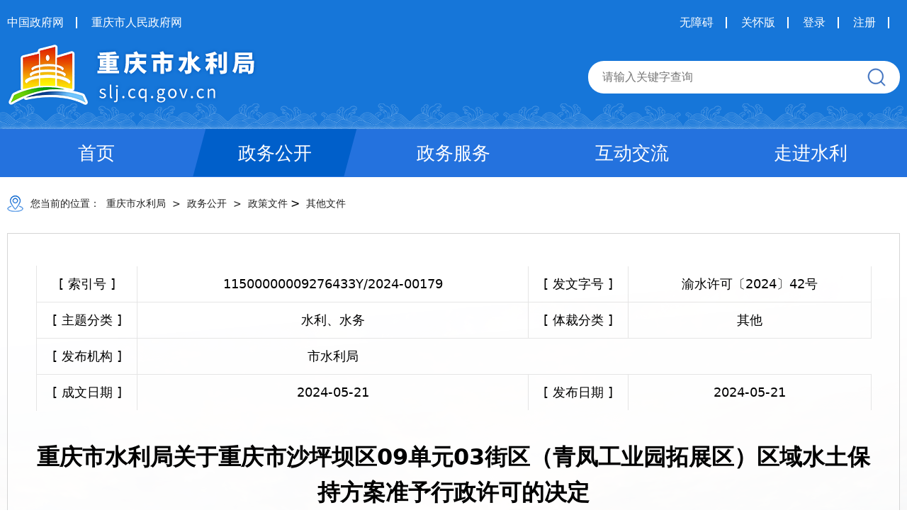

--- FILE ---
content_type: text/html
request_url: http://slj.cq.gov.cn/zwgk_250/zfxxgkml/zcfg/qtxx/202405/t20240521_13225254.html
body_size: 317427
content:
<!DOCTYPE html>
<html lang="en">
<head>
<meta charset="UTF-8">
<meta name="viewport" content="width=device-width, initial-scale=1.0">
  <title>重庆市水利局关于重庆市沙坪坝区09单元03街区（青凤工业园拓展区）区域水土保持方案准予行政许可的决定_重庆市水利局</title>
  <!--站点类-->
<meta name="SiteName" content="重庆市水利局">
<meta name="SiteDomain" content="http://slj.cq.gov.cn/">
<meta name="SiteIDCode" content="5000000056">
<!--栏目类-->
<meta name="ColumnName" content="其他文件">


  
    <meta name="ColumnDescription" content="重庆市水利局网站其他文件栏目发布行政许可决定，情况通报，应急响应通知等相关信息">


  
    <meta name="ColumnKeywords" content="行政许可决定，情况通报，应急响应通知，其他文件">

  
    <meta name="ColumnType" content="其他文件">


<!--文章类-->
<meta name="ArticleTitle" content="重庆市水利局关于重庆市沙坪坝区09单元03街区（青凤工业园拓展区）区域水土保持方案准予行政许可的决定">
<meta name="PubDate" content="2024-05-21 16:31">


<meta name="ContentSource" content="重庆市水利局">

<meta name="Keywords" content="重庆市水利局关于重庆市沙坪坝区09单元03街区（青凤工业园拓展区）区域水土保持方案准予行政许可的决定">

<meta name="Description" content="沙坪坝工业园区建设管理委员会：你单位提交的重庆市沙坪坝区09单元03街区（青凤工业园拓展区）区域水土保持方案审批申请（项目代码:50010620240409740）和《重庆市沙坪坝区09单元03街区（青凤工业园拓展区）区域水土保持方案报告书》收悉。经审查，该申请符合法定条件，根据《中华人民共和国行政许可法》第三十八条第一款、《水行政许可实施办法》第三十二条第一项规定，决定准予行政许可。一、区域水土保持方案总体意见（一）方案编制依据的法律法规、部委规章、规范性文件、规范标准、技术文件及采用的资料基本正确。（二）同意方案...">

<meta name="Url" content="//slj.cq.gov.cn/zwgk_250/zfxxgkml/zcfg/qtxx/202405/t20240521_13225254.html">
<link rel="stylesheet" href="../../../../../images/swiper.min.css">
<link rel="stylesheet" href="../../../../../images/animate.min.css">
<link rel="stylesheet" href="../../../../../images/2024slj-ztw.css">
<link rel="stylesheet" href="../../../../../images/zwfw.css">
<script src="../../../../../images/prefixfree.js"></script>
<script src="../../../../../images/jquery.min.js"></script>
</head>

<body>
<div class="slj-header hdjl">
  <div class="slj-header-wrap w136">
    <div class="slj-header-t clearfix">
      <div class="slj-header-t-l">
        <a href="https://www.gov.cn/" target="_blank">中国政府网</a>
        <a href="https://www.cq.gov.cn/" target="_blank">重庆市人民政府网</a>
      </div>
      <div class="slj-header-t-r clearfix">
        <ul>
          <a onclick="aria.start()" href="javascript:void(0)">无障碍</a>
          <a onclick="aria.oldFixedStart()" href="javascript:void(0)">关怀版</a>
          <a id="topLogin" class="cq-login" href="javascript:void(0)">登录</a>
          <a href="javascript:void(0)" id="topLogout" class="cq-logout" style="display:none;">注销</a>
          <a class="cq-register cq-register-gr" id="topRegister" href="javascript:void(0)">注册</a>
          <span class="cq-logined-show" id="topUserName" style="display: none;color: #ffffff">(<span class="cq-user-name"></span>  欢迎您)</span>
        </ul>
      </div>
      <script src="//cq.gov.cn/images/crypto-js.min.js"></script>
<script src="//cq.gov.cn/images/DECRYPT.js"></script>
<script src="//cq.gov.cn/images/ykb-request.js"></script>
<script src="//cq.gov.cn/images/ykb-api.js"></script>
<script src="//cq.gov.cn/images/ykb-base.js?v=1.2"></script>
<input type="text" hidden id="loginSiteId" value="250" />
<script>
  $(function () {
    //获取用户信息-有额外的操作可以在回调中使用
    getUserInfo(function (res) {
      if(res!=200){
        // 校验国家政务网登录 start
        checkLoginGj()
        // 校验国家政务网登录 end
      }
    })
  })
</script>
    </div>
    <div class="slj-header-c">
      <a href="/" class="logo">
        <img src="//slj.cq.gov.cn/images/slj-logo.png" alt="" />
      </a>
      <div class="slj-search">
        <input type="text" id="textfield" class="slj-search-input" placeholder="请输入关键字查询" />
        <button  onclick="submitsearch()"></button>
      </div>
    </div>
  </div>
</div>
<script>
  function submitsearch(){
    var result = $("#textfield").val();
    result = $.trim(result);
    var reg = /[`~!@#$%^&*_+<>{}\/'[\]]/im;
    
    if (result == "请输入搜索内容" || result == "" || result == null) {
      window.wxc.xcConfirm('请输入检索条件!', window.wxc.xcConfirm.typeEnum.info)
      return false;
    } else {
      result = result.replace("-", "\-");
      result = result.replace("(", "\(");
      result = result.replace(")", "\)");
    }
    window.location.href=  "/cqs/searchResultPC.html?tenantId=59&configTenantId=59&areaCode=500000127&searchWord=" + encodeURI(result);
    //window.location.href = "/cq/index.html?sitecode=928e7a345b514c55ab9205d7693747d6&siteid=46&keyWork=" + encodeURI(result);
  }
</script>
<div class="hdjl-nav">
  <div class="hdjl-nav-wrap w136">
    <li class="hdjl-nav-item">
      <a href="/">首页</a>
    </li>
    <li class="hdjl-nav-item">
      <a href="https://slj.cq.gov.cn/zwgk_250/">政务公开</a>
    </li>
    <li class="hdjl-nav-item">
      <a href="//slj.cq.gov.cn/zwfw202404/">政务服务</a>
    </li>
    <li class="hdjl-nav-item on">
      <a href="//slj.cq.gov.cn/hdjl_250/">互动交流</a>
    </li>
    <li class="hdjl-nav-item">
      <a href="//slj.cq.gov.cn/sjslcs/">走进水利</a>
    </li>
    <span class="active" id="mode"></span>
  </div>
</div>
<div class="subpage">
  <div class="subpage-t w136">
    <div class="slj-location">  <div style="position:relative;">
<span>您当前的位置：</span>
              <a href="../../../../../" title="重庆市水利局" class="poto">重庆市水利局</a>&nbsp;<span>&gt;</span>&nbsp;<a href="../../../../" title="政务公开" class="poto">政务公开</a>&nbsp;<span>&gt;</span>&nbsp;<a href="../../" title="政策文件" class="poto">政策文件</a>&gt;
                <a href="../">其他文件</a></span>
  <div id="guidangCon" style="display: none;position: absolute;width: 148px;height: 148px;background: url(//slj.cq.gov.cn/images/guidang.png) no-repeat;background-size:100% 100%;right: 10px;top: -14px;z-index:999;">
<p style=" display: block;font-size: 16px;color: #DA5857; margin-top: 100px;font-weight: bold;text-align:center;"></p>
</div>
</div>
<script>
    var xlguidang = '0';
    if (xlguidang=="") {
        var guidang = '0';
        if(guidang == 1){
            $("#guidangCon").css("display","block");
        }else{
            $("#guidangCon").css("display","none");
        }
    }
    else{
        var xlgdtime = '';
        $('#guidangCon p').text(xlgdtime);
        if(xlguidang == 1){
            $("#guidangCon").css("display","block");
        }else{
            $("#guidangCon").css("display","none");
        }
    }
</script></div>
  </div>
  
  <div class="subpage-wrap w136">
    <div class="article">
      <div class="article-table">
        <table class="table" aria-region="true" aria-label="视窗区,主题" aria-regiontype="1" tabindex="0" aria-autolabel="true">
          <tbody>
            <tr>
              <td class="t1">[ 索引号 ]</td>
              <td class="t2">11500000009276433Y/2024-00179</td>
              <td class="t1">[ 发文字号 ]</td>
              <td class="t2">渝水许可〔2024〕42号</td>
            </tr>
            <tr>
              <td class="t1">[ 主题分类 ]</td>
              <td class="t2">水利、水务</td>
              <td class="t1">[ 体裁分类 ]</td>
              <td class="t2">其他</td>
            </tr>
            <tr>
              <td class="t1">[ 发布机构 ]</td>
              <td class="t2">市水利局</td>
              
              <!--<td class="t1">[ 有效性 ]</td>
                      <td class="t2"></td>--> 
            </tr>
            <tr>
              <td class="t1">[ 成文日期 ]</td>
              <td class="t2">2024-05-21</td>
              <td class="t1">[ 发布日期 ]</td>
              <td class="t2">2024-05-21</td>
            </tr>
          </tbody>
        </table>
      </div>
      <div class="article-top">
        <p class="title">重庆市水利局关于重庆市沙坪坝区09单元03街区（青凤工业园拓展区）区域水土保持方案准予行政许可的决定</p>
        <div class="info">
          <div class="font-set"> <img src="../../../../../images/slj-font-icon.png" alt="" /> <span>大</span> <span>中</span> <span>小</span> </div>
        </div>
      </div>
      <div class="article-wrap">
        <div class="article-l">
          <div class="article-content">
           
                    <div style="width:600px;height:400px;margin:20px auto;display:none" id="a1">
                        <script type="text/javascript" src="../../../../../images/ckplayer.js"></script>
                        <script type="text/javascript">
                        var size="";
                        if(size.length > 5)$("#a1").css("display","block");
                        //视图时要用<viewdata Field='视图字段'>包围
                        var flashvars = {
                            f: "",
                            s:'0',
                            c:'0',
                            e:'2',
                            v:'80',
                            p:'1',
                            lv:'0',
                            loaded:'loadedHandler',
                            my_url:encodeURIComponent(window.location.href)
                        };
                        var params = {bgcolor: '#FFF', allowFullScreen: true, allowScriptAccess: 'always', wmode: 'transparent'};
                        var video = [""];
                        CKobject.embed('//slj.cq.gov.cn/images/ckplayer/ckplayer.swf', 'a1', 'ckplayer_a1', '100%', '100%', false, flashvars, video, params);
                        </script>
                    </div>

                    <div class="trs_editor_view TRS_UEDITOR trs_paper_default trs_word"><div data-index="9" style="text-indent: 2em; font-family: 宋体, SimSun; font-size: 16px;"><p style="margin-top: 0pt; margin-bottom: 0pt; line-height: 30pt; text-indent: 2em; font-family: 宋体, SimSun; font-size: 16px;" data-index="9"><span style="font-size: 16px; font-family: 宋体, SimSun;" data-index="9"></span></p><p style="margin-top: 0pt; margin-bottom: 0pt; text-align: left; line-height: 30pt; font-family: 宋体, SimSun; font-size: 16px; text-indent: 0em;"><span style="text-indent: 2em;">沙坪坝工业园区建设管理委员会：</span><br/></p><p style="margin-top: 0pt; margin-bottom: 0pt; text-indent: 2em; line-height: 29.7pt; font-family: 宋体, SimSun; font-size: 16px;" data-index="9"><span style="font-family: 宋体, SimSun; font-size: 16px;" data-index="9">你单位提交的</span><a name="_Hlk83307937" data-index="9" style="font-family: 宋体, SimSun; font-size: 16px;"><span style="font-family: 宋体, SimSun; font-size: 16px;" data-index="9">重庆市沙坪坝区</span><span style="font-size: 16px; font-family: 宋体, SimSun;" data-index="9">09</span><span style="font-family: 宋体, SimSun; font-size: 16px;" data-index="9">单元</span><span style="font-size: 16px; font-family: 宋体, SimSun;" data-index="9">03</span><span style="font-family: 宋体, SimSun; font-size: 16px;" data-index="9">街区（青凤工业园</span><span style="font-family: 宋体, SimSun; font-size: 16px; letter-spacing: -0.55pt;" data-index="9">拓展区）区域水土保持方案</span></a><span style="font-family: 宋体, SimSun; font-size: 16px; letter-spacing: -0.55pt;" data-index="9">审批申请（项目代码</span><span style="font-size: 16px; letter-spacing: -0.55pt; font-family: 宋体, SimSun;" data-index="9">:50010620240409740</span><span style="font-family: 宋体, SimSun; font-size: 16px; letter-spacing: -0.55pt;" data-index="9">）</span><span style="font-family: 宋体, SimSun; font-size: 16px;" data-index="9">和《重庆市沙坪坝区</span><span style="font-size: 16px; font-family: 宋体, SimSun;" data-index="9">09</span><span style="font-family: 宋体, SimSun; font-size: 16px;" data-index="9">单元</span><span style="font-size: 16px; font-family: 宋体, SimSun;" data-index="9">03</span><span style="font-family: 宋体, SimSun; font-size: 16px;" data-index="9">街区（青凤工业园拓展区）区域水土保持方案报告书》收悉。经审查，该申请符合法定条件，根据《中华人民共和国行政许可法》第三十八条第一款、《水行政许可实施办法》第三十二条第一项规定，决定准予行政许可。</span></p><p style="margin-top: 0pt; margin-bottom: 0pt; text-indent: 2em; line-height: 29.7pt; font-family: 宋体, SimSun; font-size: 16px;" data-index="9"><span style="font-family: 宋体, SimSun; font-size: 16px;" data-index="9">一、区域水土保持方案总体意见</span></p><p style="margin-top: 0pt; margin-bottom: 0pt; text-indent: 2em; line-height: 29.7pt; font-family: 宋体, SimSun; font-size: 16px;" data-index="9"><span style="font-family: 宋体, SimSun; font-size: 16px;" data-index="9">（一）方案编制依据的法律法规、部委规章、规范性文件、规范标准、技术文件及采用的资料基本正确。</span></p><p style="margin-top: 0pt; margin-bottom: 0pt; text-indent: 2em; line-height: 29.7pt; font-family: 宋体, SimSun; font-size: 16px;" data-index="9"><span style="font-family: 宋体, SimSun; font-size: 16px;" data-index="9">（二）同意方案服务期为</span><span style="font-size: 16px; font-family: 宋体, SimSun;" data-index="9">5</span><span style="font-family: 宋体, SimSun; font-size: 16px;" data-index="9">年，即</span><span style="font-size: 16px; font-family: 宋体, SimSun;" data-index="9">2024</span><span style="font-family: 宋体, SimSun; font-size: 16px;" data-index="9">年</span><span style="font-size: 16px; font-family: 宋体, SimSun;" data-index="9">6</span><span style="font-family: 宋体, SimSun; font-size: 16px;" data-index="9">月至</span><span style="font-size: 16px; font-family: 宋体, SimSun;" data-index="9">2029</span><span style="font-family: 宋体, SimSun; font-size: 16px;" data-index="9">年</span><span style="font-size: 16px; font-family: 宋体, SimSun;" data-index="9">5</span><span style="font-family: 宋体, SimSun; font-size: 16px;" data-index="9">月。</span></p><p style="margin-top: 0pt; margin-bottom: 0pt; text-indent: 2em; line-height: 29.7pt; font-family: 宋体, SimSun; font-size: 16px;" data-index="9"><span style="font-family: 宋体, SimSun; font-size: 16px;" data-index="9">（三）区域管理机构为沙坪坝工业园区建设管理委员会。</span></p><p style="margin-top: 0pt; margin-bottom: 0pt; text-indent: 2em; line-height: 29.7pt; font-family: 宋体, SimSun; font-size: 16px;" data-index="9"><span style="font-family: 宋体, SimSun; font-size: 16px;" data-index="9">（四）同意区域水土流失防治责任范围界定，水土流失防治责任范围面积为</span><span style="font-size: 16px; font-family: 宋体, SimSun;" data-index="9">66.38hm</span><span style="vertical-align: super; font-family: 宋体, SimSun; font-size: 16px;" data-index="9">2</span><span style="font-family: 宋体, SimSun; font-size: 16px;" data-index="9">。区域水土流失防治责任主体为沙坪坝工业园区建设管理委员会。</span></p><p style="margin-top: 0pt; margin-bottom: 0pt; text-indent: 2em; line-height: 29.7pt; font-family: 宋体, SimSun; font-size: 16px;" data-index="9"><span style="font-family: 宋体, SimSun; font-size: 16px;" data-index="9">（五）同意区域水土流失防治等级执行西南紫色土区一级防治标准。</span></p><p style="margin-top: 0pt; margin-bottom: 0pt; text-indent: 2em; line-height: 29.7pt; font-family: 宋体, SimSun; font-size: 16px;" data-index="9"><span style="font-family: 宋体, SimSun; font-size: 16px;" data-index="9">（六）同意区域水土流失防治目标。其中：水土流失治理度</span><span style="font-size: 16px; font-family: 宋体, SimSun;" data-index="9">97%</span><span style="font-family: 宋体, SimSun; font-size: 16px;" data-index="9">，土壤流失控制比</span><span style="font-size: 16px; font-family: 宋体, SimSun;" data-index="9">1.0</span><span style="font-family: 宋体, SimSun; font-size: 16px;" data-index="9">，渣土防护率</span><span style="font-size: 16px; font-family: 宋体, SimSun;" data-index="9">94%</span><span style="font-family: 宋体, SimSun; font-size: 16px;" data-index="9">，表土利用保护率</span><span style="font-size: 16px; font-family: 宋体, SimSun;" data-index="9">92%</span><span style="font-family: 宋体, SimSun; font-size: 16px;" data-index="9">，林草植被恢复率</span><span style="font-size: 16px; font-family: 宋体, SimSun;" data-index="9">97%</span><span style="font-family: 宋体, SimSun; font-size: 16px;" data-index="9">，林草覆盖率</span><span style="font-size: 16px; font-family: 宋体, SimSun;" data-index="9">27%</span><span style="font-family: 宋体, SimSun; font-size: 16px;" data-index="9">。</span></p><p style="margin-top: 0pt; margin-bottom: 0pt; text-indent: 2em; line-height: 29.7pt; font-family: 宋体, SimSun; font-size: 16px;" data-index="9"><span style="font-family: 宋体, SimSun; font-size: 16px;" data-index="9">（七）基本同意水土流失防治分区和分区防治措施体系。</span></p><p style="margin-top: 0pt; margin-bottom: 0pt; text-indent: 2em; line-height: 29.7pt; font-family: 宋体, SimSun; font-size: 16px;" data-index="9"><span style="font-family: 宋体, SimSun; font-size: 16px;" data-index="9">（八）基本同意水土保持施工组织设计。</span></p><p style="margin-top: 0pt; margin-bottom: 0pt; text-indent: 2em; line-height: 29.7pt; font-family: 宋体, SimSun; font-size: 16px;" data-index="9"><span style="font-family: 宋体, SimSun; font-size: 16px;" data-index="9">（九）基本同意水土保持监测方案。</span></p><p style="margin-top: 0pt; margin-bottom: 0pt; text-indent: 2em; line-height: 29.7pt; font-family: 宋体, SimSun; font-size: 16px;" data-index="9"><span style="font-family: 宋体, SimSun; font-size: 16px;" data-index="9">二、水土保持方案投资</span></p><p style="margin-top: 0pt; margin-bottom: 0pt; text-indent: 2em; line-height: 29.7pt; font-family: 宋体, SimSun; font-size: 16px;" data-index="9"><span style="font-family: 宋体, SimSun; font-size: 16px;" data-index="9">水土保持方案工程静态总投资</span><span style="font-size: 16px; font-family: 宋体, SimSun;" data-index="9">832.70</span><span style="font-family: 宋体, SimSun; font-size: 16px;" data-index="9">万元，全部为水土保持新增投资，其中：工程措施</span><span style="font-size: 16px; font-family: 宋体, SimSun;" data-index="9">115.22</span><span style="font-family: 宋体, SimSun; font-size: 16px;" data-index="9">万元，植物措施</span><span style="font-size: 16px; font-family: 宋体, SimSun;" data-index="9">60.49</span><span style="font-family: 宋体, SimSun; font-size: 16px;" data-index="9">万元，监测费用</span><span style="font-size: 16px; font-family: 宋体, SimSun;" data-index="9">133.51</span><span style="font-family: 宋体, SimSun; font-size: 16px;" data-index="9">万元，施工临时措施</span><span style="font-size: 16px; font-family: 宋体, SimSun;" data-index="9">337.63</span><span style="font-family: 宋体, SimSun; font-size: 16px;" data-index="9">万元，独立费用</span><span style="font-size: 16px; font-family: 宋体, SimSun;" data-index="9">66.70</span><span style="font-family: 宋体, SimSun; font-size: 16px;" data-index="9">万元，基本预备费</span><span style="font-size: 16px; font-family: 宋体, SimSun;" data-index="9">42.81</span><span style="font-family: 宋体, SimSun; font-size: 16px;" data-index="9">万元，水土保持补偿费</span><span style="font-size: 16px; font-family: 宋体, SimSun;" data-index="9">76.342</span><span style="font-family: 宋体, SimSun; font-size: 16px;" data-index="9">万元（已缴纳）。</span></p><p style="margin-top: 0pt; margin-bottom: 0pt; text-indent: 2em; line-height: 29.7pt; font-family: 宋体, SimSun; font-size: 16px;" data-index="9"><span style="font-family: 宋体, SimSun; font-size: 16px;" data-index="9">三、工作要求</span></p><p style="margin-top: 0pt; margin-bottom: 0pt; text-indent: 2em; line-height: 29.7pt; font-family: 宋体, SimSun; font-size: 16px;" data-index="9"><span style="font-family: 宋体, SimSun; font-size: 16px;" data-index="9">（一）请你单位加强水土保持组织领导，建立、完善管理责任制度，落实园区开发建设水土流失防治责任。 </span></p><p style="margin-top: 0pt; margin-bottom: 0pt; text-indent: 2em; line-height: 29.7pt; font-family: 宋体, SimSun; font-size: 16px;" data-index="9"><span style="font-size: 16px; font-family: 宋体, SimSun;" data-index="9">1</span><span style="font-family: 宋体, SimSun; font-size: 16px;" data-index="9">．负责园区建设土石方的统一调配与管理，园区内土石方开挖回填应尽量内部平衡。</span></p><p style="margin-top: 0pt; margin-bottom: 0pt; text-indent: 2em; line-height: 29.7pt; font-family: 宋体, SimSun; font-size: 16px;" data-index="9"><span style="font-size: 16px; font-family: 宋体, SimSun;" data-index="9">2</span><span style="font-family: 宋体, SimSun; font-size: 16px;" data-index="9">．严格控制施工扰动范围，将园区开发建设扰动控制在永久占地范围，不得随意增设临时占地。</span></p><p style="margin-top: 0pt; margin-bottom: 0pt; text-indent: 2em; line-height: 29.7pt; font-family: 宋体, SimSun; font-size: 16px;" data-index="9"><span style="font-size: 16px; font-family: 宋体, SimSun;" data-index="9">3</span><span style="font-family: 宋体, SimSun; font-size: 16px;" data-index="9">．负责园区内表土资源的统一管理与保护，严格落实表土剥离、利用和保护措施。</span></p><p style="margin-top: 0pt; margin-bottom: 0pt; text-indent: 2em; line-height: 29.7pt; font-family: 宋体, SimSun; font-size: 16px;" data-index="9"><span style="font-family: 宋体, SimSun; font-size: 16px;" data-index="9">（二）你单位要将本许可决定要求和水土保持方案内容与园区内建设项目共享，加强监督管理，督促园区五通一平、基础设施和公用设施项目建设单位，以及园区入驻项目建设单位依法严格落实水土保持“三同时”制度，共同做好园区开发建设中水土流失防治工作。</span></p><p style="margin-top: 0pt; margin-bottom: 0pt; text-indent: 2em; line-height: 29.7pt; font-family: 宋体, SimSun; font-size: 16px;" data-index="9"><span style="font-size: 16px; font-family: 宋体, SimSun;" data-index="9">1</span><span style="font-family: 宋体, SimSun; font-size: 16px;" data-index="9">．在建项目建设单位应根据本方案确定的防治目标和措施体系，细化水土保持措施设计，在</span><span style="font-size: 16px; font-family: 宋体, SimSun;" data-index="9">1</span><span style="font-family: 宋体, SimSun; font-size: 16px;" data-index="9">个月内填写水土保持方案登记表向所在区县水行政主管部门和区域管理机构报备。</span></p><p style="margin-top: 0pt; margin-bottom: 0pt; text-indent: 2em; line-height: 29.7pt; font-family: 宋体, SimSun; font-size: 16px;" data-index="9"><span style="font-size: 16px; font-family: 宋体, SimSun;" data-index="9">2</span><span style="font-family: 宋体, SimSun; font-size: 16px;" data-index="9">．待建项目建设单位应根据本方案确定的防治目标和措施体系，结合本项目水土流失特点，细化水土保持措施设计，落实水土保持投资，在开工前填写水土保持方案登记表向所在区县水行政主管部门和区域管理机构报备。</span></p><p style="margin-top: 0pt; margin-bottom: 0pt; text-indent: 2em; line-height: 29.7pt; font-family: 宋体, SimSun; font-size: 16px;" data-index="9"><span style="font-size: 16px; font-family: 宋体, SimSun;" data-index="9">3</span><span style="font-family: 宋体, SimSun; font-size: 16px;" data-index="9">．项目建设单位要与主体工程同步做好水土保持初步设计和施工图设计，按程序与主体工程设计一并报经有关部门审核。要加强对施工单位的管理，在招投标文件和施工合同中明确施工单位的水土保持责任，规范施工行为。要结合主体工程监理，按照水土保持监理规程规范和技术标准开展水土保持工程施工监理，确保水土保持工程建设质量和进度。</span></p><p style="margin-top: 0pt; margin-bottom: 0pt; text-indent: 2em; line-height: 29.7pt; font-family: 宋体, SimSun; font-size: 16px;" data-index="9"><span style="font-size: 16px; font-family: 宋体, SimSun;" data-index="9">4</span><span style="font-family: 宋体, SimSun; font-size: 16px;" data-index="9">．项目完工后，各项目建设单位要及时开展水土保持设施自主验收，并按规定向所在区县水行政主管部门和区域管理机构报备生产建设项目水土保持设施自主验收表。园区内已完工项目应在</span><span style="font-size: 16px; font-family: 宋体, SimSun;" data-index="9">3</span><span style="font-family: 宋体, SimSun; font-size: 16px;" data-index="9">个月内补充完善水土保持措施，完成水土保持设施自主验收，并向所在区县水行政主管部门和区域管理机构报备。</span></p><p style="margin-top: 0pt; margin-bottom: 0pt; text-indent: 2em; line-height: 29.7pt; font-family: 宋体, SimSun; font-size: 16px;" data-index="9"><span style="font-family: 宋体, SimSun; font-size: 16px;" data-index="9">（三）按照开发时序，督促园区内项目建设单位按规定及时缴纳水土保持补偿费。</span></p><p style="margin-top: 0pt; margin-bottom: 0pt; text-indent: 2em; line-height: 29.7pt; font-family: 宋体, SimSun; font-size: 16px;" data-index="9"><span style="font-family: 宋体, SimSun; font-size: 16px;" data-index="9">（四）统一组织开展园区水土保持监测工作，加强水土流失动态监控，将水土保持监测季报在其官方网站公开，并按时向我局和所在区县水行政主管部门报送。</span></p><p style="margin-top: 0pt; margin-bottom: 0pt; text-indent: 2em; line-height: 29.7pt; font-family: 宋体, SimSun; font-size: 16px;" data-index="9"><span style="font-family: 宋体, SimSun; font-size: 16px;" data-index="9">（五）园区开发建设规划范围、功能布局如发生重大变化，或者水土保持方案实施过程中水土保持措施发生重大变更的，应及时按程序办理变更审批手续。</span></p><p style="margin-top: 0pt; margin-bottom: 0pt; text-indent: 2em; line-height: 29.7pt; font-family: 宋体, SimSun; font-size: 16px;" data-index="9"><span style="font-family: 宋体, SimSun; font-size: 16px;" data-index="9">（六）本方案服务期满后，由区域管理机构组织开展方案实施情况跟踪评价，完成阶段性水土保持设施验收，并根据评价结果编制下阶段水土保持方案按程序报批。</span></p><p style="margin-top: 0pt; margin-bottom: 0pt; text-indent: 2em; line-height: 29.7pt; font-family: 宋体, SimSun; font-size: 16px;" data-index="9"><span data-index="9" style="text-indent: 0em;">附件：</span><span data-index="9" style="text-indent: 0em;">1. </span><span data-index="9" style="text-indent: 0em;">重庆市沙坪坝区</span><span data-index="9" style="text-indent: 0em;">09</span><span data-index="9" style="text-indent: 0em;">单元</span><span data-index="9" style="text-indent: 0em;">03</span><span data-index="9" style="text-indent: 0em;">街区（青凤工业园拓展区）区域水土保持方案特性表</span></p><p style="margin-top: 0pt; margin-bottom: 0pt; text-indent: 2em; line-height: 29.7pt; font-family: 宋体, SimSun; font-size: 16px;" data-index="9"><span data-index="9" style="text-indent: 0em;">      2. </span><span data-index="9" style="text-indent: 0em;">重庆市沙坪坝区</span><span data-index="9" style="text-indent: 0em;">09</span><span data-index="9" style="text-indent: 0em;">单元</span><span data-index="9" style="text-indent: 0em;">03</span><span data-index="9" style="text-indent: 0em;">街区（青凤工业园拓展区）区域水土保持方案报告书专家评审意见</span></p><p style="margin-top: 0pt; margin-bottom: 0pt; line-height: 29.7pt; text-indent: 2em; font-family: 宋体, SimSun; font-size: 16px;" data-index="9"><span style="font-size: 16px; font-family: 宋体, SimSun;" data-index="9"></span></p><p style="margin-top: 0pt; margin-right: 32pt; margin-bottom: 0pt; text-indent: 2em; text-align: right; line-height: 29.7pt; font-family: 宋体, SimSun; font-size: 16px;" data-index="9"><span style="font-family: 宋体, SimSun; font-size: 16px;" data-index="9">重庆市水利局</span></p><p style="margin-top: 0pt; margin-right: 48pt; margin-bottom: 0pt; text-align: right; line-height: 29.7pt; text-indent: 2em; font-family: 宋体, SimSun; font-size: 16px;" data-index="9"><span style="font-family: 宋体, SimSun; font-size: 16px;" data-index="9"></span><span style="font-size: 16px; font-family: 宋体, SimSun;" data-index="9">   2024</span><span style="font-family: 宋体, SimSun; font-size: 16px;" data-index="9">年</span><span style="font-size: 16px; font-family: 宋体, SimSun;" data-index="9">5</span><span style="font-family: 宋体, SimSun; font-size: 16px;" data-index="9">月</span><span style="font-size: 16px; font-family: 宋体, SimSun;" data-index="9">17</span><span style="font-family: 宋体, SimSun; font-size: 16px;" data-index="9">日</span></p><h3 style="margin-top: 6pt; margin-bottom: 6pt; text-align: left; break-inside: avoid; break-after: avoid; line-height: 23pt; widows: 2; orphans: 2; text-indent: 2em; font-family: 宋体, SimSun; font-size: 16px;" data-index="9"><span style="font-family: 宋体, SimSun; font-size: 16px;" data-index="9"> </span></h3><p style="margin-top: 0pt; margin-bottom: 0pt; text-indent: 2em; text-align: left; line-height: 29.7pt; font-family: 宋体, SimSun; font-size: 16px;" data-index="9"><span style="font-family: 宋体, SimSun; font-size: 16px;" data-index="9">（此件主动公开发布）</span></p><p style="margin-top: 0pt; margin-bottom: 0pt; text-indent: 2em; line-height: 29.7pt; font-family: 宋体, SimSun; font-size: 16px;" data-index="9"><span style="font-family: 宋体, SimSun; font-size: 16px;" data-index="9">（联系人：张春才；联系电话：</span><span style="font-size: 16px; font-family: 宋体, SimSun;" data-index="9">023-88707091</span><span style="font-family: 宋体, SimSun; font-size: 16px;" data-index="9">）</span></p><p style="margin-top: 0pt; margin-bottom: 0pt; text-align: left; widows: 2; orphans: 2; font-size: 16px; text-indent: 2em; font-family: 宋体, SimSun;" data-index="9"><br style="break-before: page; clear: both; text-indent: 2em; font-family: 宋体, SimSun; font-size: 16px;" data-index="9"/><span style="font-family: 宋体, SimSun; font-size: 16px;" data-index="9">附件</span>1</p><p style="margin: 3.7pt 3.5pt 0.15pt 7.65pt; text-align: center; font-size: 16px; font-family: 宋体, SimSun; text-indent: 0em;"><span style="font-family: 宋体, SimSun; font-size: 16px;" data-index="9">重庆市沙坪坝区09单元03街区（青凤工业园拓展区）区域</span></p><p style="margin: 3.7pt 3.5pt 0.15pt 7.65pt; text-align: center; font-size: 16px; font-family: 宋体, SimSun; text-indent: 0em;"><span style="font-family: 宋体, SimSun; font-size: 16px;" data-index="9">水土保持方案特性表</span></p><div style="text-align: center; text-indent: 2em; font-family: 宋体, SimSun; font-size: 16px;" data-index="9"><div class="ue_table"><table cellspacing="0" cellpadding="0" style="width: 788px; margin-right: auto; margin-left: auto; border-collapse: collapse;" align="center">
<tbody>
<tr class="firstRow">
<td colspan="2" style="width: 116.95pt; border-style: solid; border-width: 0.75pt; padding: 5px; vertical-align: middle;">
<p style="margin-top: 0pt; margin-bottom: 0pt; text-align: center; break-inside: avoid; font-size: 16px; font-family: 宋体, SimSun; text-indent: 0em;"><span style="font-family: 宋体, SimSun; font-size: 16px;" data-index="9">区域名称</span></p></td>
<td colspan="5" style="width: 322.1pt; border-style: solid; border-width: 0.75pt; padding: 5px; vertical-align: middle;">
<p style="margin-top: 0pt; margin-bottom: 0pt; text-align: center; break-inside: avoid; font-size: 16px; font-family: 宋体, SimSun; text-indent: 0em;"><span style="font-family: 宋体, SimSun; font-size: 16px;" data-index="9">重庆市沙坪坝区</span>09<span style="font-family: 宋体, SimSun; font-size: 16px;" data-index="9">单元</span>03<span style="font-family: 宋体, SimSun; font-size: 16px;" data-index="9">街区（青凤工业园拓展区）</span></p></td></tr>
<tr>
<td colspan="2" style="width: 116.95pt; border-style: solid; border-width: 0.75pt; padding: 5px; vertical-align: middle;">
<p style="margin-top: 0pt; margin-bottom: 0pt; text-align: center; break-inside: avoid; font-size: 16px; font-family: 宋体, SimSun; text-indent: 0em;"><span style="font-family: 宋体, SimSun; font-size: 16px;" data-index="9">地理位置</span></p></td>
<td colspan="2" style="width: 81.3pt; border-style: solid; border-width: 0.75pt; padding: 5px; vertical-align: middle;">
<p style="margin-top: 0pt; margin-bottom: 0pt; text-align: center; break-inside: avoid; font-size: 16px; font-family: 宋体, SimSun; text-indent: 0em;"><span style="font-family: 宋体, SimSun; font-size: 16px;" data-index="9">重庆市沙坪坝区凤凰镇</span></p></td>
<td style="width: 65.6pt; border-style: solid; border-width: 0.75pt; padding: 5px; vertical-align: middle;">
<p style="margin-top: 0pt; margin-bottom: 0pt; text-align: center; break-inside: avoid; font-size: 16px; font-family: 宋体, SimSun; text-indent: 0em;"><span style="font-family: 宋体, SimSun; font-size: 16px;" data-index="9">区域范围</span></p></td>
<td colspan="2" style="width: 163.8pt; border-style: solid; border-width: 0.75pt; padding: 5px; vertical-align: middle;">
<p style="margin-top: 0pt; margin-bottom: 0pt; text-align: center; break-inside: avoid; font-size: 16px; font-family: 宋体, SimSun; text-indent: 0em;"><span style="font-family: 宋体, SimSun; font-size: 16px;" data-index="9">东经</span>106°19′58.17″<span style="font-family: 宋体, SimSun; font-size: 16px;" data-index="9">～</span>106°20′35.63″</p>
<p style="margin-top: 0pt; margin-bottom: 0pt; text-align: center; break-inside: avoid; font-size: 16px; font-family: 宋体, SimSun; text-indent: 0em;"><span style="font-family: 宋体, SimSun; font-size: 16px;" data-index="9">北纬</span>29°42′27.27″<span style="font-family: 宋体, SimSun; font-size: 16px;" data-index="9">～</span>29°42′58.51″</p></td></tr>
<tr>
<td colspan="2" style="width: 116.95pt; border-style: solid; border-width: 0.75pt; padding: 5px; vertical-align: middle;">
<p style="margin-top: 0pt; margin-bottom: 0pt; text-align: center; break-inside: avoid; font-size: 16px; font-family: 宋体, SimSun; text-indent: 0em;"><span style="font-family: 宋体, SimSun; font-size: 16px;" data-index="9">批准设立机构</span></p></td>
<td colspan="2" style="width: 81.3pt; border-style: solid; border-width: 0.75pt; padding: 5px; vertical-align: middle;">
<p style="margin-top: 0pt; margin-bottom: 0pt; text-align: center; break-inside: avoid; font-size: 16px; font-family: 宋体, SimSun; text-indent: 0em;"><span style="font-family: 宋体, SimSun; font-size: 16px;" data-index="9">重庆市人民政府</span></p></td>
<td style="width: 65.6pt; border-style: solid; border-width: 0.75pt; padding: 5px; vertical-align: middle;">
<p style="margin-top: 0pt; margin-bottom: 0pt; text-align: center; break-inside: avoid; font-size: 16px; font-family: 宋体, SimSun; text-indent: 0em;"><span style="font-family: 宋体, SimSun; font-size: 16px;" data-index="9">批准设立时间</span></p></td>
<td colspan="2" style="width: 163.8pt; border-style: solid; border-width: 0.75pt; padding: 5px; vertical-align: middle;">
<p style="margin-top: 0pt; margin-bottom: 0pt; text-align: center; break-inside: avoid; font-size: 16px; font-family: 宋体, SimSun; text-indent: 0em;">2016<span style="font-family: 宋体, SimSun; font-size: 16px;" data-index="9">年</span></p></td></tr>
<tr>
<td colspan="2" style="width: 116.95pt; border-style: solid; border-width: 0.75pt; padding: 5px; vertical-align: middle;">
<p style="margin-top: 0pt; margin-bottom: 0pt; text-align: center; break-inside: avoid; font-size: 16px; font-family: 宋体, SimSun; text-indent: 0em;"><span style="font-family: 宋体, SimSun; font-size: 16px;" data-index="9">开建时间</span></p></td>
<td colspan="2" style="width: 81.3pt; border-style: solid; border-width: 0.75pt; padding: 5px; vertical-align: middle;">
<p style="margin-top: 0pt; margin-bottom: 0pt; text-align: center; break-inside: avoid; font-size: 16px; font-family: 宋体, SimSun; text-indent: 0em;">2023<span style="font-family: 宋体, SimSun; font-size: 16px;" data-index="9">年</span></p></td>
<td style="width: 65.6pt; border-style: solid; border-width: 0.75pt; padding: 5px; vertical-align: middle;">
<p style="margin-top: 0pt; margin-bottom: 0pt; text-align: center; break-inside: avoid; font-size: 16px; font-family: 宋体, SimSun; text-indent: 0em;"><span style="font-family: 宋体, SimSun; font-size: 16px;" data-index="9">完建时间</span></p></td>
<td colspan="2" style="width: 163.8pt; border-style: solid; border-width: 0.75pt; padding: 5px; vertical-align: middle;">
<p style="margin-top: 0pt; margin-bottom: 0pt; text-align: center; break-inside: avoid; font-size: 16px; font-family: 宋体, SimSun; text-indent: 0em;">2029<span style="font-family: 宋体, SimSun; font-size: 16px;" data-index="9">年</span></p></td></tr>
<tr>
<td colspan="2" style="width: 116.95pt; border-style: solid; border-width: 0.75pt; padding: 5px; vertical-align: middle;">
<p style="margin-top: 0pt; margin-bottom: 0pt; text-align: center; break-inside: avoid; font-size: 16px; font-family: 宋体, SimSun; text-indent: 0em;"><span style="font-family: 宋体, SimSun; font-size: 16px;" data-index="9">建设内容</span></p></td>
<td style="width: 31.7pt; border-style: solid; border-width: 0.75pt; padding: 5px; vertical-align: middle;">
<p style="margin-top: 0pt; margin-bottom: 0pt; text-align: center; break-inside: avoid; font-size: 16px; font-family: 宋体, SimSun; text-indent: 0em;"><span style="font-family: 宋体, SimSun; font-size: 16px;" data-index="9">规模（</span>hm²<span style="font-family: 宋体, SimSun; font-size: 16px;" data-index="9">）</span></p></td>
<td style="width: 43.9pt; border-style: solid; border-width: 0.75pt; padding: 5px; vertical-align: middle;">
<p style="margin-top: 0pt; margin-bottom: 0pt; text-align: center; break-inside: avoid; font-size: 16px; font-family: 宋体, SimSun; text-indent: 0em;"><span style="font-family: 宋体, SimSun; font-size: 16px;" data-index="9">挖方量</span></p>
<p style="margin-top: 0pt; margin-bottom: 0pt; text-align: center; break-inside: avoid; font-size: 16px; font-family: 宋体, SimSun; text-indent: 0em;"><span style="font-family: 宋体, SimSun; font-size: 16px;" data-index="9">（万</span>m³<span style="font-family: 宋体, SimSun; font-size: 16px;" data-index="9">）</span></p></td>
<td style="width: 65.6pt; border-style: solid; border-width: 0.75pt; padding: 5px; vertical-align: middle;">
<p style="margin-top: 0pt; margin-bottom: 0pt; text-align: center; break-inside: avoid; font-size: 16px; font-family: 宋体, SimSun; text-indent: 0em;"><span style="font-family: 宋体, SimSun; font-size: 16px;" data-index="9">填方量</span></p>
<p style="margin-top: 0pt; margin-bottom: 0pt; text-align: center; break-inside: avoid; font-size: 16px; font-family: 宋体, SimSun; text-indent: 0em;"><span style="font-family: 宋体, SimSun; font-size: 16px;" data-index="9">（万</span>m³<span style="font-family: 宋体, SimSun; font-size: 16px;" data-index="9">）</span></p></td>
<td style="width: 72.5pt; border-style: solid; border-width: 0.75pt; padding: 5px; vertical-align: middle;">
<p style="margin-top: 0pt; margin-bottom: 0pt; text-align: center; break-inside: avoid; font-size: 16px; font-family: 宋体, SimSun; text-indent: 0em;"><span style="font-family: 宋体, SimSun; font-size: 16px;" data-index="9">借方量</span></p>
<p style="margin-top: 0pt; margin-bottom: 0pt; text-align: center; break-inside: avoid; font-size: 16px; font-family: 宋体, SimSun; text-indent: 0em;"><span style="font-family: 宋体, SimSun; font-size: 16px;" data-index="9">（万</span>m³<span style="font-family: 宋体, SimSun; font-size: 16px;" data-index="9">）</span></p></td>
<td style="width: 85.6pt; border-style: solid; border-width: 0.75pt; padding: 5px; vertical-align: middle;">
<p style="margin-top: 0pt; margin-bottom: 0pt; text-align: center; break-inside: avoid; font-size: 16px; font-family: 宋体, SimSun; text-indent: 0em;"><span style="font-family: 宋体, SimSun; font-size: 16px;" data-index="9">余方（万</span>m³<span style="font-family: 宋体, SimSun; font-size: 16px;" data-index="9">）</span></p></td></tr>
<tr>
<td colspan="2" style="width: 116.95pt; border-style: solid; border-width: 0.75pt; padding: 5px; vertical-align: middle;">
<p style="margin-top: 0pt; margin-bottom: 0pt; text-align: center; break-inside: avoid; font-size: 16px; font-family: 宋体, SimSun; text-indent: 0em;"><a name="_Hlk53475675" data-index="9" style="font-family: 宋体, SimSun; font-size: 16px;"></a><a name="_Hlk36909521" data-index="9" style="font-family: 宋体, SimSun; font-size: 16px;"><span style="font-family: 宋体, SimSun; font-size: 16px;" data-index="9">区域规划功能区</span><span style="font-family: 宋体, SimSun; font-size: 16px;" data-index="9"></span></a></p></td>
<td style="width: 31.7pt; border-style: solid; border-width: 0.75pt; padding: 5px; vertical-align: middle;">
<p style="margin-top: 0pt; margin-bottom: 0pt; text-align: center; break-inside: avoid; font-size: 16px; font-family: 宋体, SimSun; text-indent: 0em;">42.42</p></td>
<td style="width: 43.9pt; border-style: solid; border-width: 0.75pt; padding: 5px; vertical-align: middle;">
<p style="margin-top: 0pt; margin-bottom: 0pt; text-align: center; break-inside: avoid; font-size: 16px; font-family: 宋体, SimSun; text-indent: 0em;">121.86</p></td>
<td style="width: 65.6pt; border-style: solid; border-width: 0.75pt; padding: 5px; vertical-align: middle;">
<p style="margin-top: 0pt; margin-bottom: 0pt; text-align: center; break-inside: avoid; font-size: 16px; font-family: 宋体, SimSun; text-indent: 0em;">290.73</p></td>
<td style="width: 72.5pt; border-style: solid; border-width: 0.75pt; padding: 5px; vertical-align: middle;">
<p style="margin-top: 0pt; margin-bottom: 0pt; text-align: center; break-inside: avoid; font-size: 16px; font-family: 宋体, SimSun; text-indent: 0em;">170.68</p></td>
<td style="width: 85.6pt; border-style: solid; border-width: 0.75pt; padding: 5px; vertical-align: middle;">
<p style="margin-top: 0pt; margin-bottom: 0pt; text-align: center; break-inside: avoid; font-size: 16px; font-family: 宋体, SimSun; text-indent: 0em;"><span style="font-family: 宋体, SimSun; font-size: 16px;" data-index="9"></span></p></td></tr>
<tr>
<td colspan="2" style="width: 116.95pt; border-style: solid; border-width: 0.75pt; padding: 5px; vertical-align: middle;">
<p style="margin-top: 0pt; margin-bottom: 0pt; text-align: center; break-inside: avoid; font-size: 16px; font-family: 宋体, SimSun; text-indent: 0em;"><span style="font-family: 宋体, SimSun; font-size: 16px;" data-index="9">绿地公园设施区</span></p></td>
<td style="width: 31.7pt; border-style: solid; border-width: 0.75pt; padding: 5px; vertical-align: middle;">
<p style="margin-top: 0pt; margin-bottom: 0pt; text-align: center; break-inside: avoid; font-size: 16px; font-family: 宋体, SimSun; text-indent: 0em;">10.72</p></td>
<td style="width: 43.9pt; border-style: solid; border-width: 0.75pt; padding: 5px; vertical-align: middle;">
<p style="margin-top: 0pt; margin-bottom: 0pt; text-align: center; break-inside: avoid; font-size: 16px; font-family: 宋体, SimSun; text-indent: 0em;">2.20</p></td>
<td style="width: 65.6pt; border-style: solid; border-width: 0.75pt; padding: 5px; vertical-align: middle;">
<p style="margin-top: 0pt; margin-bottom: 0pt; text-align: center; break-inside: avoid; font-size: 16px; font-family: 宋体, SimSun; text-indent: 0em;">5.99</p></td>
<td style="width: 72.5pt; border-style: solid; border-width: 0.75pt; padding: 5px; vertical-align: middle;">
<p style="margin-top: 0pt; margin-bottom: 0pt; text-align: center; break-inside: avoid; font-size: 16px; font-family: 宋体, SimSun; text-indent: 0em;">1.82</p></td>
<td style="width: 85.6pt; border-style: solid; border-width: 0.75pt; padding: 5px; vertical-align: middle;">
<p style="margin-top: 0pt; margin-bottom: 0pt; text-align: center; break-inside: avoid; font-size: 16px; font-family: 宋体, SimSun; text-indent: 0em;"><span style="font-family: 宋体, SimSun; font-size: 16px;" data-index="9"></span></p></td></tr>
<tr>
<td colspan="2" style="width: 116.95pt; border-style: solid; border-width: 0.75pt; padding: 5px; vertical-align: middle;">
<p style="margin-top: 0pt; margin-bottom: 0pt; text-align: center; break-inside: avoid; font-size: 16px; font-family: 宋体, SimSun; text-indent: 0em;"><span style="font-family: 宋体, SimSun; font-size: 16px;" data-index="9">道路管网设施区</span></p></td>
<td style="width: 31.7pt; border-style: solid; border-width: 0.75pt; padding: 5px; vertical-align: middle;">
<p style="margin-top: 0pt; margin-bottom: 0pt; text-align: center; break-inside: avoid; font-size: 16px; font-family: 宋体, SimSun; text-indent: 0em;">12.11</p></td>
<td style="width: 43.9pt; border-style: solid; border-width: 0.75pt; padding: 5px; vertical-align: middle;">
<p style="margin-top: 0pt; margin-bottom: 0pt; text-align: center; break-inside: avoid; font-size: 16px; font-family: 宋体, SimSun; text-indent: 0em;">14.87</p></td>
<td style="width: 65.6pt; border-style: solid; border-width: 0.75pt; padding: 5px; vertical-align: middle;">
<p style="margin-top: 0pt; margin-bottom: 0pt; text-align: center; break-inside: avoid; font-size: 16px; font-family: 宋体, SimSun; text-indent: 0em;">27.66</p></td>
<td style="width: 72.5pt; border-style: solid; border-width: 0.75pt; padding: 5px; vertical-align: middle;">
<p style="margin-top: 0pt; margin-bottom: 0pt; text-align: center; break-inside: avoid; font-size: 16px; font-family: 宋体, SimSun; text-indent: 0em;">12.95</p></td>
<td style="width: 85.6pt; border-style: solid; border-width: 0.75pt; padding: 5px; vertical-align: middle;">
<p style="margin-top: 0pt; margin-bottom: 0pt; text-align: center; break-inside: avoid; font-size: 16px; font-family: 宋体, SimSun; text-indent: 0em;"><span style="font-family: 宋体, SimSun; font-size: 16px;" data-index="9"></span></p></td></tr>
<tr>
<td colspan="2" style="width: 116.95pt; border-style: solid; border-width: 0.75pt; padding: 5px; vertical-align: middle;">
<p style="margin-top: 0pt; margin-bottom: 0pt; text-align: center; break-inside: avoid; font-size: 16px; font-family: 宋体, SimSun; text-indent: 0em;"><span style="font-family: 宋体, SimSun; font-size: 16px;" data-index="9"></span><span style="font-family: 宋体, SimSun; font-size: 16px;" data-index="9">保留区</span></p></td>
<td style="width: 31.7pt; border-style: solid; border-width: 0.75pt; padding: 5px; vertical-align: middle;">
<p style="margin-top: 0pt; margin-bottom: 0pt; text-align: center; break-inside: avoid; font-size: 16px; font-family: 宋体, SimSun; text-indent: 0em;">1.13</p></td>
<td style="width: 43.9pt; border-style: solid; border-width: 0.75pt; padding: 5px; vertical-align: middle;">
<p style="margin-top: 0pt; margin-bottom: 0pt; text-align: center; break-inside: avoid; font-size: 16px; font-family: 宋体, SimSun; text-indent: 0em;"><span style="font-family: 宋体, SimSun; font-size: 16px;" data-index="9"></span></p></td>
<td style="width: 65.6pt; border-style: solid; border-width: 0.75pt; padding: 5px; vertical-align: middle;">
<p style="margin-top: 0pt; margin-bottom: 0pt; text-align: center; break-inside: avoid; font-size: 16px; font-family: 宋体, SimSun; text-indent: 0em;"><span style="font-family: 宋体, SimSun; font-size: 16px;" data-index="9"></span></p></td>
<td style="width: 72.5pt; border-style: solid; border-width: 0.75pt; padding: 5px; vertical-align: middle;">
<p style="margin-top: 0pt; margin-bottom: 0pt; text-align: center; break-inside: avoid; font-size: 16px; font-family: 宋体, SimSun; text-indent: 0em;"><span style="font-family: 宋体, SimSun; font-size: 16px;" data-index="9"></span></p></td>
<td style="width: 85.6pt; border-style: solid; border-width: 0.75pt; padding: 5px; vertical-align: middle;">
<p style="margin-top: 0pt; margin-bottom: 0pt; text-align: center; break-inside: avoid; font-size: 16px; font-family: 宋体, SimSun; text-indent: 0em;"><span style="font-family: 宋体, SimSun; font-size: 16px;" data-index="9"></span></p></td></tr>
<tr>
<td colspan="2" style="width: 116.95pt; border-style: solid; border-width: 0.75pt; padding: 5px; vertical-align: middle;">
<p style="margin-top: 0pt; margin-bottom: 0pt; text-align: center; break-inside: avoid; font-size: 16px; font-family: 宋体, SimSun; text-indent: 0em;"><span style="font-family: 宋体, SimSun; font-size: 16px;" data-index="9">合计</span></p></td>
<td style="width: 31.7pt; border-style: solid; border-width: 0.75pt; padding: 5px; vertical-align: middle;">
<p style="margin-top: 0pt; margin-bottom: 0pt; text-align: center; break-inside: avoid; font-size: 16px; font-family: 宋体, SimSun; text-indent: 0em;">66.38</p></td>
<td style="width: 43.9pt; border-style: solid; border-width: 0.75pt; padding: 5px; vertical-align: middle;">
<p style="margin-top: 0pt; margin-bottom: 0pt; text-align: center; break-inside: avoid; font-size: 16px; font-family: 宋体, SimSun; text-indent: 0em;">138.93</p></td>
<td style="width: 65.6pt; border-style: solid; border-width: 0.75pt; padding: 5px; vertical-align: middle;">
<p style="margin-top: 0pt; margin-bottom: 0pt; text-align: center; break-inside: avoid; font-size: 16px; font-family: 宋体, SimSun; text-indent: 0em;">324.38</p></td>
<td style="width: 72.5pt; border-style: solid; border-width: 0.75pt; padding: 5px; vertical-align: middle;">
<p style="margin-top: 0pt; margin-bottom: 0pt; text-align: center; break-inside: avoid; font-size: 16px; font-family: 宋体, SimSun; text-indent: 0em;">185.45</p></td>
<td style="width: 85.6pt; border-style: solid; border-width: 0.75pt; padding: 5px; vertical-align: middle;">
<p style="margin-top: 0pt; margin-bottom: 0pt; text-align: center; break-inside: avoid; font-size: 16px; font-family: 宋体, SimSun; text-indent: 0em;"><span style="font-family: 宋体, SimSun; font-size: 16px;" data-index="9"></span></p></td></tr>
<tr>
<td colspan="3" style="width: 154.35pt; border-style: solid; border-width: 0.75pt; padding: 5px; vertical-align: middle;">
<p style="margin-top: 0pt; margin-bottom: 0pt; text-align: center; break-inside: avoid; font-size: 16px; font-family: 宋体, SimSun; text-indent: 0em;"><span style="font-family: 宋体, SimSun; font-size: 16px;" data-index="9">涉及水土流失重点防治区</span></p></td>
<td colspan="4" style="width: 284.7pt; border-style: solid; border-width: 0.75pt; padding: 5px; vertical-align: middle;">
<p style="margin-top: 0pt; margin-bottom: 0pt; text-align: center; break-inside: avoid; font-size: 16px; font-family: 宋体, SimSun; text-indent: 0em;"><span style="font-family: 宋体, SimSun; font-size: 16px;" data-index="9">重庆市水土流失重点预防区</span></p></td></tr>
<tr>
<td colspan="3" style="width: 154.35pt; border-style: solid; border-width: 0.75pt; padding: 5px; vertical-align: middle;">
<p style="margin-top: 0pt; margin-bottom: 0pt; text-align: center; break-inside: avoid; font-size: 16px; font-family: 宋体, SimSun; text-indent: 0em;"><span style="font-family: 宋体, SimSun; font-size: 16px;" data-index="9">地貌类型</span></p></td>
<td colspan="2" style="width: 115.2pt; border-style: solid; border-width: 0.75pt; padding: 5px; vertical-align: middle;">
<p style="margin-top: 0pt; margin-bottom: 0pt; text-align: center; break-inside: avoid; font-size: 16px; font-family: 宋体, SimSun; text-indent: 0em;"><span style="font-family: 宋体, SimSun; font-size: 16px;" data-index="9">侵蚀剥蚀丘陵区</span></p></td>
<td style="width: 72.5pt; border-style: solid; border-width: 0.75pt; padding: 5px; vertical-align: middle;">
<p style="margin-top: 0pt; margin-bottom: 0pt; text-align: center; break-inside: avoid; font-size: 16px; font-family: 宋体, SimSun; text-indent: 0em;"><span style="font-family: 宋体, SimSun; font-size: 16px;" data-index="9">气候类型</span></p></td>
<td style="width: 85.6pt; border-style: solid; border-width: 0.75pt; padding: 5px; vertical-align: middle;">
<p style="margin-top: 0pt; margin-bottom: 0pt; text-align: center; break-inside: avoid; font-size: 16px; font-family: 宋体, SimSun; text-indent: 0em;"><span style="font-family: 宋体, SimSun; font-size: 16px;" data-index="9">亚热带湿润气候区</span></p></td></tr>
<tr>
<td colspan="3" style="width: 154.35pt; border-style: solid; border-width: 0.75pt; padding: 5px; vertical-align: middle;">
<p style="margin-top: 0pt; margin-bottom: 0pt; text-align: center; break-inside: avoid; font-size: 16px; font-family: 宋体, SimSun; text-indent: 0em;"><span style="font-family: 宋体, SimSun; font-size: 16px;" data-index="9">植被类型</span></p></td>
<td colspan="2" style="width: 115.2pt; border-style: solid; border-width: 0.75pt; padding: 5px; vertical-align: middle;">
<p style="margin-top: 0pt; margin-bottom: 0pt; text-align: center; break-inside: avoid; font-size: 16px; font-family: 宋体, SimSun; text-indent: 0em;"><span style="font-family: 宋体, SimSun; font-size: 16px;" data-index="9">亚热带常绿阔叶林地带</span></p></td>
<td style="width: 72.5pt; border-style: solid; border-width: 0.75pt; padding: 5px; vertical-align: middle;">
<p style="margin-top: 0pt; margin-bottom: 0pt; text-align: center; break-inside: avoid; font-size: 16px; font-family: 宋体, SimSun; text-indent: 0em;"><span style="font-family: 宋体, SimSun; font-size: 16px;" data-index="9">现状林草覆盖率（</span>%<span style="font-family: 宋体, SimSun; font-size: 16px;" data-index="9">）</span></p></td>
<td style="width: 85.6pt; border-style: solid; border-width: 0.75pt; padding: 5px; vertical-align: middle;">
<p style="margin-top: 0pt; margin-bottom: 0pt; text-align: center; break-inside: avoid; font-size: 16px; font-family: 宋体, SimSun; text-indent: 0em;">47</p></td></tr>
<tr>
<td colspan="3" style="width: 154.35pt; border-style: solid; border-width: 0.75pt; padding: 5px; vertical-align: middle;">
<p style="margin-top: 0pt; margin-bottom: 0pt; text-align: center; break-inside: avoid; font-size: 16px; font-family: 宋体, SimSun; text-indent: 0em;"><span style="font-family: 宋体, SimSun; font-size: 16px;" data-index="9">土壤类型</span></p></td>
<td colspan="2" style="width: 115.2pt; border-style: solid; border-width: 0.75pt; padding: 5px; vertical-align: middle;">
<p style="margin-top: 0pt; margin-bottom: 0pt; text-align: center; break-inside: avoid; font-size: 16px; font-family: 宋体, SimSun; text-indent: 0em;"><span style="font-family: 宋体, SimSun; font-size: 16px;" data-index="9">紫色土、水稻土</span></p></td>
<td style="width: 72.5pt; border-style: solid; border-width: 0.75pt; padding: 5px; vertical-align: middle;">
<p style="margin-top: 0pt; margin-bottom: 0pt; text-align: center; break-inside: avoid; font-size: 16px; font-family: 宋体, SimSun; text-indent: 0em;"><span style="font-family: 宋体, SimSun; font-size: 16px;" data-index="9">原地貌土壤侵蚀模数</span>[t/(km²·a]</p></td>
<td style="width: 85.6pt; border-style: solid; border-width: 0.75pt; padding: 5px; vertical-align: middle;">
<p style="margin-top: 0pt; margin-bottom: 0pt; text-align: center; break-inside: avoid; font-size: 16px; font-family: 宋体, SimSun; text-indent: 0em;">1445</p></td></tr>
<tr style="height:9.35pt">
<td colspan="3" style="width: 154.35pt; border-style: solid; border-width: 0.75pt; padding: 5px; vertical-align: middle;">
<p style="margin-top: 0pt; margin-bottom: 0pt; text-align: center; break-inside: avoid; font-size: 16px; font-family: 宋体, SimSun; text-indent: 0em;"><span style="font-family: 宋体, SimSun; font-size: 16px;" data-index="9">防治责任范围面积（</span>hm²<span style="font-family: 宋体, SimSun; font-size: 16px;" data-index="9">）</span></p></td>
<td colspan="2" style="width: 115.2pt; border-style: solid; border-width: 0.75pt; padding: 5px; vertical-align: middle;">
<p style="margin-top: 0pt; margin-bottom: 0pt; text-align: center; break-inside: avoid; font-size: 16px; font-family: 宋体, SimSun; text-indent: 0em;">66.38</p></td>
<td style="width: 72.5pt; border-style: solid; border-width: 0.75pt; padding: 5px; vertical-align: middle;">
<p style="margin-top: 0pt; margin-bottom: 0pt; text-align: center; break-inside: avoid; font-size: 16px; font-family: 宋体, SimSun; text-indent: 0em;"><span style="font-family: 宋体, SimSun; font-size: 16px;" data-index="9">容许土壤流失量</span>[t/(km²·a]</p></td>
<td style="width: 85.6pt; border-style: solid; border-width: 0.75pt; padding: 5px; vertical-align: middle;">
<p style="margin-top: 0pt; margin-bottom: 0pt; text-align: center; break-inside: avoid; font-size: 16px; font-family: 宋体, SimSun; text-indent: 0em;">500</p></td></tr>
<tr>
<td colspan="3" style="width: 154.35pt; border-style: solid; border-width: 0.75pt; padding: 5px; vertical-align: middle;">
<p style="margin-top: 0pt; margin-bottom: 0pt; text-align: center; break-inside: avoid; font-size: 16px; font-family: 宋体, SimSun; text-indent: 0em;"><span style="font-family: 宋体, SimSun; font-size: 16px;" data-index="9">扰动地表面积（</span>hm²<span style="font-family: 宋体, SimSun; font-size: 16px;" data-index="9">）</span></p></td>
<td colspan="2" style="width: 115.2pt; border-style: solid; border-width: 0.75pt; padding: 5px; vertical-align: middle;">
<p style="margin-top: 0pt; margin-bottom: 0pt; text-align: center; break-inside: avoid; font-size: 16px; font-family: 宋体, SimSun; text-indent: 0em;">65.25</p></td>
<td style="width: 72.5pt; border-style: solid; border-width: 0.75pt; padding: 5px; vertical-align: middle;">
<p style="margin-top: 0pt; margin-bottom: 0pt; text-align: center; break-inside: avoid; font-size: 16px; font-family: 宋体, SimSun; text-indent: 0em;"><span style="font-family: 宋体, SimSun; font-size: 16px;" data-index="9">水土保持补偿费计征面积（</span>hm²<span style="font-family: 宋体, SimSun; font-size: 16px;" data-index="9">）</span></p></td>
<td style="width: 85.6pt; border-style: solid; border-width: 0.75pt; padding: 5px; vertical-align: middle;">
<p style="margin-top: 0pt; margin-bottom: 0pt; text-align: center; break-inside: avoid; font-size: 16px; font-family: 宋体, SimSun; text-indent: 0em;">54.53</p>
<p style="margin-top: 0pt; margin-bottom: 0pt; text-align: center; break-inside: avoid; font-size: 16px; font-family: 宋体, SimSun; text-indent: 0em;"><span style="font-family: 宋体, SimSun; font-size: 16px;" data-index="9">（已缴纳）</span></p></td></tr>
<tr>
<td colspan="3" style="width: 154.35pt; border-style: solid; border-width: 0.75pt; padding: 5px; vertical-align: middle;">
<p style="margin-top: 0pt; margin-bottom: 0pt; text-align: center; break-inside: avoid; font-size: 16px; font-family: 宋体, SimSun; text-indent: 0em;"><span style="font-family: 宋体, SimSun; font-size: 16px;" data-index="9">水土流失重点区域</span></p></td>
<td colspan="4" style="width: 284.7pt; border-style: solid; border-width: 0.75pt; padding: 5px; vertical-align: middle;">
<p style="margin-top: 0pt; margin-bottom: 0pt; text-align: center; break-inside: avoid; font-size: 16px; font-family: 宋体, SimSun; text-indent: 0em;"><span style="font-family: 宋体, SimSun; font-size: 16px;" data-index="9">区域规划功能区、绿地公园设施区、道路管网设施区、表土堆场</span></p></td></tr>
<tr>
<td rowspan="3" style="width: 39.8pt; border-style: solid; border-width: 0.75pt; padding: 5px; vertical-align: middle;">
<p style="margin-top: 0pt; margin-bottom: 0pt; text-align: center; break-inside: avoid; font-size: 16px; font-family: 宋体, SimSun; text-indent: 0em;"><span style="font-family: 宋体, SimSun; font-size: 16px;" data-index="9">防治</span></p>
<p style="margin-top: 0pt; margin-bottom: 0pt; text-align: center; break-inside: avoid; font-size: 16px; font-family: 宋体, SimSun; text-indent: 0em;"><span style="font-family: 宋体, SimSun; font-size: 16px;" data-index="9">目标</span></p></td>
<td colspan="2" style="width: 108.85pt; border-style: solid; border-width: 0.75pt; padding: 5px; vertical-align: middle;">
<p style="margin-top: 0pt; margin-bottom: 0pt; text-align: center; break-inside: avoid; font-size: 16px; font-family: 宋体, SimSun; text-indent: 0em;"><span style="font-family: 宋体, SimSun; font-size: 16px;" data-index="9">水土流失治理度（</span>%<span style="font-family: 宋体, SimSun; font-size: 16px;" data-index="9">）</span></p></td>
<td colspan="2" style="width: 115.2pt; border-style: solid; border-width: 0.75pt; padding: 5px; vertical-align: middle;">
<p style="margin-top: 0pt; margin-bottom: 0pt; text-align: center; break-inside: avoid; font-size: 16px; font-family: 宋体, SimSun; text-indent: 0em;">97</p></td>
<td style="width: 72.5pt; border-style: solid; border-width: 0.75pt; padding: 5px; vertical-align: middle;">
<p style="margin-top: 0pt; margin-bottom: 0pt; text-align: center; break-inside: avoid; font-size: 16px; font-family: 宋体, SimSun; text-indent: 0em;"><span style="font-family: 宋体, SimSun; font-size: 16px;" data-index="9">土壤流失控制比</span></p></td>
<td style="width: 85.6pt; border-style: solid; border-width: 0.75pt; padding: 5px; vertical-align: middle;">
<p style="margin-top: 0pt; margin-bottom: 0pt; text-align: center; break-inside: avoid; font-size: 16px; font-family: 宋体, SimSun; text-indent: 0em;">1.0</p></td></tr>
<tr>
<td colspan="2" style="width: 108.85pt; border-style: solid; border-width: 0.75pt; padding: 5px; vertical-align: middle;">
<p style="margin-top: 0pt; margin-bottom: 0pt; text-align: center; break-inside: avoid; font-size: 16px; font-family: 宋体, SimSun; text-indent: 0em;"><span style="font-family: 宋体, SimSun; font-size: 16px;" data-index="9">渣土防护率（</span>%<span style="font-family: 宋体, SimSun; font-size: 16px;" data-index="9">）</span></p></td>
<td colspan="2" style="width: 115.2pt; border-style: solid; border-width: 0.75pt; padding: 5px; vertical-align: middle;">
<p style="margin-top: 0pt; margin-bottom: 0pt; text-align: center; break-inside: avoid; font-size: 16px; font-family: 宋体, SimSun; text-indent: 0em;">94</p></td>
<td style="width: 72.5pt; border-style: solid; border-width: 0.75pt; padding: 5px; vertical-align: middle;">
<p style="margin-top: 0pt; margin-bottom: 0pt; text-align: center; break-inside: avoid; font-size: 16px; font-family: 宋体, SimSun; text-indent: 0em;"><span style="font-family: 宋体, SimSun; font-size: 16px;" data-index="9">表土保护率（</span>%<span style="font-family: 宋体, SimSun; font-size: 16px;" data-index="9">）</span></p></td>
<td style="width: 85.6pt; border-style: solid; border-width: 0.75pt; padding: 5px; vertical-align: middle;">
<p style="margin-top: 0pt; margin-bottom: 0pt; text-align: center; break-inside: avoid; font-size: 16px; font-family: 宋体, SimSun; text-indent: 0em;">92</p></td></tr>
<tr>
<td colspan="2" style="width: 108.85pt; border-style: solid; border-width: 0.75pt; padding: 5px; vertical-align: middle;">
<p style="margin-top: 0pt; margin-bottom: 0pt; text-align: center; break-inside: avoid; font-size: 16px; font-family: 宋体, SimSun; text-indent: 0em;"><span style="font-family: 宋体, SimSun; font-size: 16px;" data-index="9">林草植被恢复率（</span>%<span style="font-family: 宋体, SimSun; font-size: 16px;" data-index="9">）</span></p></td>
<td colspan="2" style="width: 115.2pt; border-style: solid; border-width: 0.75pt; padding: 5px; vertical-align: middle;">
<p style="margin-top: 0pt; margin-bottom: 0pt; text-align: center; break-inside: avoid; font-size: 16px; font-family: 宋体, SimSun; text-indent: 0em;">97</p></td>
<td style="width: 72.5pt; border-style: solid; border-width: 0.75pt; padding: 5px; vertical-align: middle;">
<p style="margin-top: 0pt; margin-bottom: 0pt; text-align: center; break-inside: avoid; font-size: 16px; font-family: 宋体, SimSun; text-indent: 0em;"><span style="font-family: 宋体, SimSun; font-size: 16px;" data-index="9">植被覆盖率（</span>%<span style="font-family: 宋体, SimSun; font-size: 16px;" data-index="9">）</span></p></td>
<td style="width: 85.6pt; border-style: solid; border-width: 0.75pt; padding: 5px; vertical-align: middle;">
<p style="margin-top: 0pt; margin-bottom: 0pt; text-align: center; break-inside: avoid; font-size: 16px; font-family: 宋体, SimSun; text-indent: 0em;">27</p></td></tr>
<tr>
<td rowspan="7" style="width: 39.8pt; border-style: solid; border-width: 0.75pt; padding: 5px; vertical-align: middle;">
<p style="margin-top: 0pt; margin-bottom: 0pt; text-align: center; break-inside: avoid; font-size: 16px; font-family: 宋体, SimSun; text-indent: 0em;"><span style="font-family: 宋体, SimSun; font-size: 16px;" data-index="9">防治</span></p>
<p style="margin-top: 0pt; margin-bottom: 0pt; text-align: center; break-inside: avoid; font-size: 16px; font-family: 宋体, SimSun; text-indent: 0em;"><span style="font-family: 宋体, SimSun; font-size: 16px;" data-index="9">措施</span></p></td>
<td colspan="2" style="width: 108.85pt; border-style: solid; border-width: 0.75pt; padding: 5px; vertical-align: middle;">
<p style="margin-top: 0pt; margin-bottom: 0pt; text-align: center; break-inside: avoid; font-size: 16px; font-family: 宋体, SimSun; text-indent: 0em;"><span style="font-family: 宋体, SimSun; font-size: 16px;" data-index="9">防治分区</span></p></td>
<td colspan="2" style="width: 115.2pt; border-style: solid; border-width: 0.75pt; padding: 5px; vertical-align: middle;">
<p style="margin-top: 0pt; margin-bottom: 0pt; text-align: center; break-inside: avoid; font-size: 16px; font-family: 宋体, SimSun; text-indent: 0em;"><span style="font-family: 宋体, SimSun; font-size: 16px;" data-index="9">工程措施</span></p></td>
<td style="width: 72.5pt; border-style: solid; border-width: 0.75pt; padding: 5px; vertical-align: middle;">
<p style="margin-top: 0pt; margin-bottom: 0pt; text-align: center; break-inside: avoid; font-size: 16px; font-family: 宋体, SimSun; text-indent: 0em;"><span style="font-family: 宋体, SimSun; font-size: 16px;" data-index="9">植物措施</span></p></td>
<td style="width: 85.6pt; border-style: solid; border-width: 0.75pt; padding: 5px; vertical-align: middle;">
<p style="margin-top: 0pt; margin-bottom: 0pt; text-align: center; break-inside: avoid; font-size: 16px; font-family: 宋体, SimSun; text-indent: 0em;"><span style="font-family: 宋体, SimSun; font-size: 16px;" data-index="9">临时措施</span></p></td></tr>
<tr>
<td style="width: 66.35pt; border-style: solid; border-width: 0.75pt; padding: 5px; vertical-align: middle;">
<p style="margin-top: 0pt; margin-bottom: 0pt; text-align: center; break-inside: avoid; font-size: 16px; font-family: 宋体, SimSun; text-indent: 0em;"><span style="font-family: 宋体, SimSun; font-size: 16px;" data-index="9">区域规划功能防治区</span></p></td>
<td style="width: 26.6pt; border-style: solid; border-width: 0.75pt; padding: 5px; vertical-align: middle;">
<p style="margin-top: 0pt; margin-bottom: 0pt; text-align: center; break-inside: avoid; font-size: 16px; font-family: 宋体, SimSun; text-indent: 0em;"><span style="font-family: 宋体, SimSun; font-size: 16px;" data-index="9">未建</span></p></td>
<td colspan="2" style="width: 110.1pt; border-style: solid; border-width: 0.75pt; padding: 5px; vertical-align: middle;">
<p style="margin-top: 0pt; margin-bottom: 0pt; text-align: center; break-inside: avoid; font-size: 16px; font-family: 宋体, SimSun; text-indent: 0em;"><span style="font-family: 宋体, SimSun; font-size: 16px;" data-index="9">方案新增：表土剥离</span>5.98<span style="font-family: 宋体, SimSun; font-size: 16px;" data-index="9">万</span>m³</p></td>
<td style="width: 72.5pt; border-style: solid; border-width: 0.75pt; padding: 5px; vertical-align: middle;">
<p style="margin-top: 0pt; margin-bottom: 0pt; text-align: center; break-inside: avoid; font-size: 16px; font-family: 宋体, SimSun; text-indent: 0em;"><span style="font-family: 宋体, SimSun; font-size: 16px;" data-index="9">方案新增：撒播植草</span>42.42hm²</p></td>
<td style="width: 80.5pt; border-style: solid; border-width: 0.75pt; padding: 5px; vertical-align: middle;">
<p style="margin-top: 0pt; margin-bottom: 0pt; text-align: center; break-inside: avoid; font-size: 16px; font-family: 宋体, SimSun; text-indent: 0em;"><span style="font-family: 宋体, SimSun; font-size: 16px;" data-index="9">方案新增：临时排水沟</span>7095m<span style="font-family: 宋体, SimSun; font-size: 16px;" data-index="9">、临时沉砂池</span>36<span style="font-family: 宋体, SimSun; font-size: 16px;" data-index="9">座、防雨布</span>42420m²</p></td></tr>
<tr>
<td style="width: 66.35pt; border-style: solid; border-width: 0.75pt; padding: 5px; vertical-align: middle;">
<p style="margin-top: 0pt; margin-bottom: 0pt; text-align: center; break-inside: avoid; font-size: 16px; font-family: 宋体, SimSun; text-indent: 0em;"><span style="font-family: 宋体, SimSun; font-size: 16px;" data-index="9">绿地公园设施区</span></p></td>
<td style="width: 26.6pt; border-style: solid; border-width: 0.75pt; padding: 5px; vertical-align: middle;">
<p style="margin-top: 0pt; margin-bottom: 0pt; text-align: center; break-inside: avoid; font-size: 16px; font-family: 宋体, SimSun; text-indent: 0em;"><span style="font-family: 宋体, SimSun; font-size: 16px;" data-index="9">未建</span></p></td>
<td colspan="2" style="width: 110.1pt; border-style: solid; border-width: 0.75pt; padding: 5px; vertical-align: middle;">
<p style="margin-top: 0pt; margin-bottom: 0pt; text-align: center; break-inside: avoid; font-size: 16px; font-family: 宋体, SimSun; text-indent: 0em;"><span style="font-family: 宋体, SimSun; font-size: 16px;" data-index="9">方案新增：表土剥离</span>0.18<span style="font-family: 宋体, SimSun; font-size: 16px;" data-index="9">万</span>m³</p></td>
<td style="width: 72.5pt; border-style: solid; border-width: 0.75pt; padding: 5px; vertical-align: middle;">
<p style="margin-top: 0pt; margin-bottom: 0pt; text-align: center; break-inside: avoid; font-size: 16px; font-family: 宋体, SimSun; text-indent: 0em;"><span style="font-family: 宋体, SimSun; font-size: 16px;" data-index="9">方案新增：撒播植草</span>1.66hm²</p></td>
<td style="width: 80.5pt; border-style: solid; border-width: 0.75pt; padding: 5px; vertical-align: middle;">
<p style="margin-top: 0pt; margin-bottom: 0pt; text-align: center; break-inside: avoid; font-size: 16px; font-family: 宋体, SimSun; text-indent: 0em;"><span style="font-family: 宋体, SimSun; font-size: 16px;" data-index="9">方案新增：临时排水沟</span>3325m<span style="font-family: 宋体, SimSun; font-size: 16px;" data-index="9">、临时沉砂池</span>18<span style="font-family: 宋体, SimSun; font-size: 16px;" data-index="9">座、编织土袋临时拦挡</span>2110m<span style="font-family: 宋体, SimSun; font-size: 16px;" data-index="9">、防雨布</span>10720m²</p></td></tr>
<tr>
<td style="width: 66.35pt; border-style: solid; border-width: 0.75pt; padding: 5px; vertical-align: middle;">
<p style="margin-top: 0pt; margin-bottom: 0pt; text-align: center; break-inside: avoid; font-size: 16px; font-family: 宋体, SimSun; text-indent: 0em;"><span style="font-family: 宋体, SimSun; font-size: 16px;" data-index="9">道路管网设施区</span></p></td>
<td style="width: 26.6pt; border-style: solid; border-width: 0.75pt; padding: 5px; vertical-align: middle;">
<p style="margin-top: 0pt; margin-bottom: 0pt; text-align: center; break-inside: avoid; font-size: 16px; font-family: 宋体, SimSun; text-indent: 0em;"><span style="font-family: 宋体, SimSun; font-size: 16px;" data-index="9">未建</span></p></td>
<td colspan="2" style="width: 110.1pt; border-style: solid; border-width: 0.75pt; padding: 5px; vertical-align: middle;">
<p style="margin-top: 0pt; margin-bottom: 0pt; text-align: center; break-inside: avoid; font-size: 16px; font-family: 宋体, SimSun; text-indent: 0em;"><span style="font-family: 宋体, SimSun; font-size: 16px;" data-index="9">方案新增：表土剥离</span>1.60<span style="font-family: 宋体, SimSun; font-size: 16px;" data-index="9">万</span>m³</p></td>
<td style="width: 67.4pt; border-style: solid; border-width: 0.75pt; padding: 5px; vertical-align: middle;">
<p style="margin-top: 0pt; margin-bottom: 0pt; text-align: center; break-inside: avoid; font-size: 16px; font-family: 宋体, SimSun; text-indent: 0em;"><span style="font-family: 宋体, SimSun; font-size: 16px;" data-index="9">方案新增：撒播植草</span>12.11hm²</p></td>
<td style="width: 80.5pt; border-style: solid; border-width: 0.75pt; padding: 5px; vertical-align: middle;">
<p style="margin-top: 0pt; margin-bottom: 0pt; text-align: center; break-inside: avoid; font-size: 16px; font-family: 宋体, SimSun; text-indent: 0em;"><span style="font-family: 宋体, SimSun; font-size: 16px;" data-index="9">方案新增：编织土袋临时拦挡</span>1260m<span style="font-family: 宋体, SimSun; font-size: 16px;" data-index="9">、临时沉砂池</span>20<span style="font-family: 宋体, SimSun; font-size: 16px;" data-index="9">座、防雨布</span>36200m²</p></td></tr>
<tr>
<td colspan="2" style="width: 103.75pt; border-style: solid; border-width: 0.75pt; padding: 5px; vertical-align: middle;">
<p style="margin-top: 0pt; margin-bottom: 0pt; text-align: center; break-inside: avoid; font-size: 16px; font-family: 宋体, SimSun; text-indent: 0em;"><span style="font-family: 宋体, SimSun; font-size: 16px;" data-index="9">表土堆场防治区</span></p></td>
<td colspan="2" style="width: 110.1pt; border-style: solid; border-width: 0.75pt; padding: 5px; vertical-align: middle;">
<p style="margin-top: 0pt; margin-bottom: 0pt; text-align: center; break-inside: avoid; font-size: 16px; font-family: 宋体, SimSun; text-indent: 0em;"><span style="font-family: 宋体, SimSun; font-size: 16px;" data-index="9"></span></p></td>
<td style="width: 72.5pt; border-style: solid; border-width: 0.75pt; padding: 5px; vertical-align: middle;">
<p style="margin-top: 0pt; margin-bottom: 0pt; text-align: center; break-inside: avoid; font-size: 16px; font-family: 宋体, SimSun; text-indent: 0em;"><span style="font-family: 宋体, SimSun; font-size: 16px;" data-index="9">方案新增：撒播植草</span>3.30hm²</p></td>
<td style="width: 80.5pt; border-style: solid; border-width: 0.75pt; padding: 5px; vertical-align: middle;">
<p style="margin-top: 0pt; margin-bottom: 0pt; text-align: center; break-inside: avoid; font-size: 16px; font-family: 宋体, SimSun; text-indent: 0em;"><span style="font-family: 宋体, SimSun; font-size: 16px;" data-index="9">临时措施：临时排水沟</span>680m<span style="font-family: 宋体, SimSun; font-size: 16px;" data-index="9">、临时沉砂池</span>3<span style="font-family: 宋体, SimSun; font-size: 16px;" data-index="9">座、编织土袋临时拦挡</span>620m<span style="font-family: 宋体, SimSun; font-size: 16px;" data-index="9">、防雨布</span>33000m²</p></td></tr>
<tr style="height:4.5pt">
<td colspan="2" style="width: 103.75pt; border-style: solid; border-width: 0.75pt; padding: 5px; vertical-align: middle;">
<p style="margin-top: 0pt; margin-bottom: 0pt; text-align: center; break-inside: avoid; font-size: 16px; font-family: 宋体, SimSun; text-indent: 0em;"><span style="font-family: 宋体, SimSun; font-size: 16px;" data-index="9">保留区</span></p></td>
<td colspan="4" style="width: 279.6pt; border-style: solid; border-width: 0.75pt; padding: 5px; vertical-align: middle;">
<p style="margin-top: 0pt; margin-bottom: 0pt; text-align: center; break-inside: avoid; font-size: 16px; font-family: 宋体, SimSun; text-indent: 0em;"><span style="font-family: 宋体, SimSun; font-size: 16px;" data-index="9">预防保护措施</span></p></td></tr>
<tr>
<td colspan="2" style="width: 108.85pt; border-style: solid; border-width: 0.75pt; padding: 5px; vertical-align: middle;">
<p style="margin-top: 0pt; margin-bottom: 0pt; text-align: center; break-inside: avoid; font-size: 16px; font-family: 宋体, SimSun; text-indent: 0em;"><span style="font-family: 宋体, SimSun; font-size: 16px;" data-index="9">投资（万元）</span></p></td>
<td colspan="2" style="width: 115.2pt; border-style: solid; border-width: 0.75pt; padding: 5px; vertical-align: middle;">
<p style="margin-top: 0pt; margin-bottom: 0pt; text-align: center; break-inside: avoid; font-size: 16px; font-family: 宋体, SimSun; text-indent: 0em;">115.22<span style="font-family: 宋体, SimSun; font-size: 16px;" data-index="9">（新增</span>115.22<span style="font-family: 宋体, SimSun; font-size: 16px;" data-index="9">）</span></p></td>
<td style="width: 72.5pt; border-style: solid; border-width: 0.75pt; padding: 5px; vertical-align: middle;">
<p style="margin-top: 0pt; margin-bottom: 0pt; text-align: center; break-inside: avoid; font-size: 16px; font-family: 宋体, SimSun; text-indent: 0em;">60.49<span style="font-family: 宋体, SimSun; font-size: 16px;" data-index="9">（新增</span>60.49<span style="font-family: 宋体, SimSun; font-size: 16px;" data-index="9">）</span></p></td>
<td style="width: 85.6pt; border-style: solid; border-width: 0.75pt; padding: 5px; vertical-align: middle;">
<p style="margin-top: 0pt; margin-bottom: 0pt; text-align: center; break-inside: avoid; font-size: 16px; font-family: 宋体, SimSun; text-indent: 0em;">337.63<span style="font-family: 宋体, SimSun; font-size: 16px;" data-index="9">（新增</span>337.63<span style="font-family: 宋体, SimSun; font-size: 16px;" data-index="9">）</span></p></td></tr>
<tr>
<td colspan="3" style="width: 154.35pt; border-style: solid; border-width: 0.75pt; padding: 5px; vertical-align: middle;">
<p style="margin-top: 0pt; margin-bottom: 0pt; text-align: center; break-inside: avoid; font-size: 16px; font-family: 宋体, SimSun; text-indent: 0em;"><span style="font-family: 宋体, SimSun; font-size: 16px;" data-index="9">水土保持总投资（万元）</span></p></td>
<td colspan="2" style="width: 115.2pt; border-style: solid; border-width: 0.75pt; padding: 5px; vertical-align: middle;">
<p style="margin-top: 0pt; margin-bottom: 0pt; text-align: center; break-inside: avoid; font-size: 16px; font-family: 宋体, SimSun; text-indent: 0em;">832.70<span style="font-family: 宋体, SimSun; font-size: 16px;" data-index="9">（新增</span>832.70<span style="font-family: 宋体, SimSun; font-size: 16px;" data-index="9">）</span></p></td>
<td style="width: 72.5pt; border-style: solid; border-width: 0.75pt; padding: 5px; vertical-align: middle;">
<p style="margin-top: 0pt; margin-bottom: 0pt; text-align: center; break-inside: avoid; font-size: 16px; font-family: 宋体, SimSun; text-indent: 0em;"><span style="font-family: 宋体, SimSun; font-size: 16px;" data-index="9">独立费用（万元）</span></p></td>
<td style="width: 85.6pt; border-style: solid; border-width: 0.75pt; padding: 5px; vertical-align: middle;">
<p style="margin-top: 0pt; margin-bottom: 0pt; text-align: center; break-inside: avoid; font-size: 16px; font-family: 宋体, SimSun; text-indent: 0em;">66.70</p></td></tr>
<tr>
<td colspan="3" style="width: 154.35pt; border-style: solid; border-width: 0.75pt; padding: 5px; vertical-align: middle;">
<p style="margin-top: 0pt; margin-bottom: 0pt; text-align: center; break-inside: avoid; font-size: 16px; font-family: 宋体, SimSun; text-indent: 0em;"><span style="font-family: 宋体, SimSun; font-size: 16px;" data-index="9">监测费（万元）</span></p></td>
<td colspan="2" style="width: 115.2pt; border-style: solid; border-width: 0.75pt; padding: 5px; vertical-align: middle;">
<p style="margin-top: 0pt; margin-bottom: 0pt; text-align: center; break-inside: avoid; font-size: 16px; font-family: 宋体, SimSun; text-indent: 0em;">133.51</p></td>
<td style="width: 72.5pt; border-style: solid; border-width: 0.75pt; padding: 5px; vertical-align: middle;">
<p style="margin-top: 0pt; margin-bottom: 0pt; text-align: center; break-inside: avoid; font-size: 16px; font-family: 宋体, SimSun; text-indent: 0em;"><span style="font-family: 宋体, SimSun; font-size: 16px;" data-index="9">水土保持补偿费（万元）</span></p></td>
<td style="width: 85.6pt; border-style: solid; border-width: 0.75pt; padding: 5px; vertical-align: middle;">
<p style="margin-top: 0pt; margin-bottom: 0pt; text-align: center; break-inside: avoid; font-size: 16px; font-family: 宋体, SimSun; text-indent: 0em;">76.342<span style="font-family: 宋体, SimSun; font-size: 16px;" data-index="9">（已缴纳）</span></p></td></tr>
<tr style="height:1.3pt">
<td colspan="3" style="width: 154.35pt; border-style: solid; border-width: 0.75pt; padding: 5px; vertical-align: middle;">
<p style="margin-top: 0pt; margin-bottom: 0pt; text-align: center; break-inside: avoid; font-size: 16px; font-family: 宋体, SimSun; text-indent: 0em;"><span style="font-family: 宋体, SimSun; font-size: 16px;" data-index="9">方案服务期</span></p></td>
<td colspan="4" style="width: 284.7pt; border-style: solid; border-width: 0.75pt; padding: 5px; vertical-align: middle;">
<p style="margin-top: 0pt; margin-bottom: 0pt; text-align: center; break-inside: avoid; font-size: 16px; font-family: 宋体, SimSun; text-indent: 0em;">2024<span style="font-family: 宋体, SimSun; font-size: 16px;" data-index="9">年</span>6<span style="font-family: 宋体, SimSun; font-size: 16px;" data-index="9">月至</span>2029<span style="font-family: 宋体, SimSun; font-size: 16px;" data-index="9">年</span>5<span style="font-family: 宋体, SimSun; font-size: 16px;" data-index="9">月</span></p></td></tr>
<tr>
<td colspan="3" style="width: 154.35pt; border-style: solid; border-width: 0.75pt; padding: 5px; vertical-align: middle;">
<p style="margin-top: 0pt; margin-bottom: 0pt; text-align: center; break-inside: avoid; font-size: 16px; font-family: 宋体, SimSun; text-indent: 0em;"><span style="font-family: 宋体, SimSun; font-size: 16px;" data-index="9">区域管理机构</span></p></td>
<td colspan="2" style="width: 115.2pt; border-style: solid; border-width: 0.75pt; padding: 5px; vertical-align: middle;">
<p style="margin-top: 0pt; margin-bottom: 0pt; text-align: center; break-inside: avoid; font-size: 16px; font-family: 宋体, SimSun; text-indent: 0em;"><span style="font-family: 宋体, SimSun; font-size: 16px;" data-index="9">沙坪坝工业园区建设管理委员会</span></p></td>
<td style="width: 72.5pt; border-style: solid; border-width: 0.75pt; padding: 5px; vertical-align: middle;">
<p style="margin-top: 0pt; margin-bottom: 0pt; text-align: center; break-inside: avoid; font-size: 16px; font-family: 宋体, SimSun; text-indent: 0em;"><span style="font-family: 宋体, SimSun; font-size: 16px;" data-index="9">方案编制单位</span></p></td>
<td style="width: 85.6pt; border-style: solid; border-width: 0.75pt; padding: 5px; vertical-align: middle;">
<p style="margin-top: 0pt; margin-bottom: 0pt; text-align: center; break-inside: avoid; font-size: 16px; font-family: 宋体, SimSun; text-indent: 0em;"><span style="font-family: 宋体, SimSun; font-size: 16px;" data-index="9">中煤科工重庆设计研究院（集团）有限公司</span></p></td></tr>
<tr style="height:1.1pt">
<td colspan="3" style="width: 154.35pt; border-style: solid; border-width: 0.75pt; padding: 5px; vertical-align: middle;">
<p style="margin-top: 0pt; margin-bottom: 0pt; text-align: center; break-inside: avoid; font-size: 16px; font-family: 宋体, SimSun; text-indent: 0em;"><span style="font-family: 宋体, SimSun; font-size: 16px;" data-index="9">法定代表人及电话</span></p></td>
<td colspan="2" style="width: 115.2pt; border-style: solid; border-width: 0.75pt; padding: 5px; vertical-align: middle;">
<p style="margin-top: 0pt; margin-bottom: 0pt; text-align: center; break-inside: avoid; font-size: 16px; font-family: 宋体, SimSun; text-indent: 0em;">/</p></td>
<td style="width: 72.5pt; border-style: solid; border-width: 0.75pt; padding: 5px; vertical-align: middle;">
<p style="margin-top: 0pt; margin-bottom: 0pt; text-align: center; break-inside: avoid; font-size: 16px; font-family: 宋体, SimSun; text-indent: 0em;"><span style="font-family: 宋体, SimSun; font-size: 16px;" data-index="9">法定代表人及电话</span></p></td>
<td style="width: 85.6pt; border-style: solid; border-width: 0.75pt; padding: 5px; vertical-align: middle;">
<p style="margin-top: 0pt; margin-bottom: 0pt; text-align: center; break-inside: avoid; font-size: 16px; font-family: 宋体, SimSun; text-indent: 0em;"><span style="font-family: 宋体, SimSun; font-size: 16px;" data-index="9">欧凯</span></p></td></tr>
<tr style="height:1.5pt">
<td colspan="3" style="width: 154.35pt; border-style: solid; border-width: 0.75pt; padding: 5px; vertical-align: middle;">
<p style="margin-top: 0pt; margin-bottom: 0pt; text-align: center; break-inside: avoid; font-size: 16px; font-family: 宋体, SimSun; text-indent: 0em;"><span style="font-family: 宋体, SimSun; font-size: 16px;" data-index="9">地址</span></p></td>
<td colspan="2" style="width: 115.2pt; border-style: solid; border-width: 0.75pt; padding: 5px; vertical-align: middle;">
<p style="margin-top: 0pt; margin-bottom: 0pt; text-align: center; break-inside: avoid; font-size: 16px; font-family: 宋体, SimSun; text-indent: 0em;"><span style="font-family: 宋体, SimSun; font-size: 16px;" data-index="9">重庆市沙坪坝区土主镇土主中路</span>199<span style="font-family: 宋体, SimSun; font-size: 16px;" data-index="9">号附</span>529<span style="font-family: 宋体, SimSun; font-size: 16px;" data-index="9">号</span></p></td>
<td style="width: 72.5pt; border-style: solid; border-width: 0.75pt; padding: 5px; vertical-align: middle;">
<p style="margin-top: 0pt; margin-bottom: 0pt; text-align: center; break-inside: avoid; font-size: 16px; font-family: 宋体, SimSun; text-indent: 0em;"><span style="font-family: 宋体, SimSun; font-size: 16px;" data-index="9">地址</span></p></td>
<td style="width: 85.6pt; border-style: solid; border-width: 0.75pt; padding: 5px; vertical-align: middle;">
<p style="margin-top: 0pt; margin-bottom: 0pt; text-align: center; break-inside: avoid; font-size: 16px; font-family: 宋体, SimSun; text-indent: 0em;"><span style="font-family: 宋体, SimSun; font-size: 16px;" data-index="9">重庆市渝中区长江二路</span>179<span style="font-family: 宋体, SimSun; font-size: 16px;" data-index="9">号</span></p></td></tr>
<tr style="height:1.05pt">
<td colspan="3" style="width: 154.35pt; border-style: solid; border-width: 0.75pt; padding: 5px; vertical-align: middle;">
<p style="margin-top: 0pt; margin-bottom: 0pt; text-align: center; break-inside: avoid; font-size: 16px; font-family: 宋体, SimSun; text-indent: 0em;"><span style="font-family: 宋体, SimSun; font-size: 16px;" data-index="9">邮政编码</span></p></td>
<td colspan="2" style="width: 115.2pt; border-style: solid; border-width: 0.75pt; padding: 5px; vertical-align: middle;">
<p style="margin-top: 0pt; margin-bottom: 0pt; text-align: center; break-inside: avoid; font-size: 16px; font-family: 宋体, SimSun; text-indent: 0em;">400000</p></td>
<td style="width: 72.5pt; border-style: solid; border-width: 0.75pt; padding: 5px; vertical-align: middle;">
<p style="margin-top: 0pt; margin-bottom: 0pt; text-align: center; break-inside: avoid; font-size: 16px; font-family: 宋体, SimSun; text-indent: 0em;"><span style="font-family: 宋体, SimSun; font-size: 16px;" data-index="9">邮政编码</span></p></td>
<td style="width: 85.6pt; border-style: solid; border-width: 0.75pt; padding: 5px; vertical-align: middle;">
<p style="margin-top: 0pt; margin-bottom: 0pt; text-align: center; break-inside: avoid; font-size: 16px; font-family: 宋体, SimSun; text-indent: 0em;">400016</p></td></tr>
<tr style="height:1.05pt">
<td colspan="3" style="width: 154.35pt; border-style: solid; border-width: 0.75pt; padding: 5px; vertical-align: middle;">
<p style="margin-top: 0pt; margin-bottom: 0pt; text-align: center; break-inside: avoid; font-size: 16px; font-family: 宋体, SimSun; text-indent: 0em;"><span style="font-family: 宋体, SimSun; font-size: 16px;" data-index="9">联系人及电话</span></p></td>
<td colspan="2" style="width: 115.2pt; border-style: solid; border-width: 0.75pt; padding: 5px; vertical-align: middle;">
<p style="margin-top: 0pt; margin-bottom: 0pt; text-align: center; break-inside: avoid; font-size: 16px; font-family: 宋体, SimSun; text-indent: 0em;"><span style="font-family: 宋体, SimSun; font-size: 16px;" data-index="9">程志超</span>/18***08</p></td>
<td style="width: 72.5pt; border-style: solid; border-width: 0.75pt; padding: 5px; vertical-align: middle;">
<p style="margin-top: 0pt; margin-bottom: 0pt; text-align: center; break-inside: avoid; font-size: 16px; font-family: 宋体, SimSun; text-indent: 0em;"><span style="font-family: 宋体, SimSun; font-size: 16px;" data-index="9">联系人及电话</span></p></td>
<td style="width: 85.6pt; border-style: solid; border-width: 0.75pt; padding: 5px; vertical-align: middle;">
<p style="margin-top: 0pt; margin-bottom: 0pt; text-align: center; break-inside: avoid; font-size: 16px; font-family: 宋体, SimSun; text-indent: 0em;"><span style="font-family: 宋体, SimSun; font-size: 16px;" data-index="9">雷璐</span>/18***05</p></td></tr>
<tr style="height:1.05pt">
<td colspan="3" style="width: 154.35pt; border-style: solid; border-width: 0.75pt; padding: 5px; vertical-align: middle;">
<p style="margin-top: 0pt; margin-bottom: 0pt; text-align: center; break-inside: avoid; font-size: 16px; font-family: 宋体, SimSun; text-indent: 0em;"><span style="font-family: 宋体, SimSun; font-size: 16px;" data-index="9">传真</span>/<span style="font-family: 宋体, SimSun; font-size: 16px;" data-index="9">电子信箱</span></p></td>
<td colspan="2" style="width: 115.2pt; border-style: solid; border-width: 0.75pt; padding: 5px; vertical-align: middle;">
<p style="margin-top: 0pt; margin-bottom: 0pt; text-align: center; break-inside: avoid; font-size: 16px; font-family: 宋体, SimSun; text-indent: 0em;">12***90@qq.com</p></td>
<td style="width: 72.5pt; border-style: solid; border-width: 0.75pt; padding: 5px; vertical-align: middle;">
<p style="margin-top: 0pt; margin-bottom: 0pt; text-align: center; break-inside: avoid; font-size: 16px; font-family: 宋体, SimSun; text-indent: 0em;"><span style="font-family: 宋体, SimSun; font-size: 16px;" data-index="9">传真</span>/<span style="font-family: 宋体, SimSun; font-size: 16px;" data-index="9">电子信箱</span></p></td>
<td style="width: 85.6pt; border-style: solid; border-width: 0.75pt; padding: 5px; vertical-align: middle;">
<p style="margin-top: 0pt; margin-bottom: 0pt; text-align: center; break-inside: avoid; font-size: 16px; font-family: 宋体, SimSun; text-indent: 0em;">47***31@qq.com</p></td></tr>
<tr style="height:0pt">
<td style="width: 47.25pt; padding: 5px;"><br data-index="9" style="text-indent: 2em; font-family: 宋体, SimSun; font-size: 16px;" /></td>
<td style="width: 80.15pt; padding: 5px;"><br data-index="9" style="text-indent: 2em; font-family: 宋体, SimSun; font-size: 16px;" /></td>
<td style="width: 38.85pt; padding: 5px;"><br data-index="9" style="text-indent: 2em; font-family: 宋体, SimSun; font-size: 16px;" /></td>
<td style="width: 51.55pt; padding: 5px;"><br data-index="9" style="text-indent: 2em; font-family: 宋体, SimSun; font-size: 16px;" /></td>
<td style="width: 74.05pt; padding: 5px;"><br data-index="9" style="text-indent: 2em; font-family: 宋体, SimSun; font-size: 16px;" /></td>
<td style="width: 81.25pt; padding: 5px;"><br data-index="9" style="text-indent: 2em; font-family: 宋体, SimSun; font-size: 16px;" /></td>
<td style="width: 94.85pt; padding: 5px;"><br data-index="9" style="text-indent: 2em; font-family: 宋体, SimSun; font-size: 16px;" /></td></tr></tbody></table></div></div><p style="margin-top: 0pt; margin-bottom: 0pt; font-size: 16px; font-family: 宋体, SimSun; text-indent: 0em;"><span style="font-family: 宋体, SimSun; font-size: 16px;" data-index="9"></span></p></div><p data-index="9" style="font-family: 宋体, SimSun; font-size: 16px;"><br style="break-before: page; clear: both; text-indent: 2em; font-family: 宋体, SimSun; font-size: 16px;" data-index="9"/></p><div data-index="9" style="text-indent: 2em; font-family: 宋体, SimSun; font-size: 16px;"><p style="margin-top: 0pt; margin-bottom: 0pt; line-height: 29.7pt; text-indent: 2em; font-family: 宋体, SimSun; font-size: 16px;" data-index="9"><span style="font-family: 宋体, SimSun; font-size: 16px;" data-index="9">附件</span><span style="font-size: 16px; font-family: 宋体, SimSun;" data-index="9">2</span></p><p style="margin-top: 0pt; margin-bottom: 0pt; text-align: center; line-height: 29.7pt; text-indent: 2em; font-family: 宋体, SimSun; font-size: 16px;" data-index="9"><span style="font-size: 16px; font-family: 宋体, SimSun;" data-index="9"></span></p><p style="margin-top: 0pt; margin-bottom: 0pt; text-align: center; line-height: 29.7pt; text-indent: 2em; font-family: 宋体, SimSun; font-size: 16px;" data-index="9"><span style="font-family: 宋体, SimSun; font-size: 16px;" data-index="9">重庆市沙坪坝区</span><span style="font-size: 16px; font-family: 宋体, SimSun;" data-index="9">09</span><span style="font-family: 宋体, SimSun; font-size: 16px;" data-index="9">单元</span><span style="font-size: 16px; font-family: 宋体, SimSun;" data-index="9">03</span><span style="font-family: 宋体, SimSun; font-size: 16px;" data-index="9">街区</span></p><p style="margin-top: 0pt; margin-bottom: 0pt; text-align: center; line-height: 29.7pt; text-indent: 2em; font-family: 宋体, SimSun; font-size: 16px;" data-index="9"><span style="font-family: 宋体, SimSun; font-size: 16px;" data-index="9">（青凤工业园拓展区）区域水土保持</span></p><p style="margin-top: 0pt; margin-bottom: 0pt; text-align: center; line-height: 29.7pt; text-indent: 2em; font-family: 宋体, SimSun; font-size: 16px;" data-index="9"><span style="font-family: 宋体, SimSun; font-size: 16px;" data-index="9">方案报告书专家评审意见</span></p><p style="margin-top: 0pt; margin-bottom: 0pt; text-indent: 2em; line-height: 29.7pt; font-family: 宋体, SimSun; font-size: 16px;" data-index="9"><span style="font-size: 16px; color: rgb(255, 0, 0); font-family: 宋体, SimSun;" data-index="9"></span></p><p style="margin-top: 0pt; margin-bottom: 0pt; text-indent: 2em; line-height: 29.7pt; font-family: 宋体, SimSun; font-size: 16px;" data-index="9"><span style="font-size: 16px; font-family: 宋体, SimSun;" data-index="9">2024</span><span style="font-family: 宋体, SimSun; font-size: 16px;" data-index="9">年</span><span style="font-size: 16px; font-family: 宋体, SimSun;" data-index="9">4</span><span style="font-family: 宋体, SimSun; font-size: 16px;" data-index="9">月</span><span style="font-size: 16px; font-family: 宋体, SimSun;" data-index="9">18</span><span style="font-family: 宋体, SimSun; font-size: 16px;" data-index="9">日，重庆市水利局组织召开了《重庆市沙坪坝区</span><span style="font-size: 16px; font-family: 宋体, SimSun;" data-index="9">09</span><span style="font-family: 宋体, SimSun; font-size: 16px;" data-index="9">单元</span><span style="font-size: 16px; font-family: 宋体, SimSun;" data-index="9">03</span><span style="font-family: 宋体, SimSun; font-size: 16px;" data-index="9">街区（青凤工业园拓展区）区域水土保持方案报告书》（以下简称《区域水保方案》）专家评审会。沙坪坝区农业农村委员会、沙坪坝工业园区建设管理委员会（以下简称项目法人）、重庆共享工业投资有限公司（建设单位）、中煤科工重庆设计研究院（集团）有限公司（以下简称报告编制单位）的代表参加了会议。会议成立了专家组，专家组成员会前详细审阅了《区域水保方案》，会上认真听取了报告编制单位的汇报，进行了深入讨论。根据“渝水〔</span><span style="font-size: 16px; font-family: 宋体, SimSun;" data-index="9">2018</span><span style="font-family: 宋体, SimSun; font-size: 16px;" data-index="9">〕</span><span style="font-size: 16px; font-family: 宋体, SimSun;" data-index="9">267</span><span style="font-family: 宋体, SimSun; font-size: 16px;" data-index="9">号”、“渝水〔</span><span style="font-size: 16px; font-family: 宋体, SimSun;" data-index="9">2018</span><span style="font-family: 宋体, SimSun; font-size: 16px;" data-index="9">〕</span><span style="font-size: 16px; font-family: 宋体, SimSun;" data-index="9">314</span><span style="font-family: 宋体, SimSun; font-size: 16px;" data-index="9">号”和“办水保〔</span><span style="font-size: 16px; font-family: 宋体, SimSun;" data-index="9">2023</span><span style="font-family: 宋体, SimSun; font-size: 16px;" data-index="9">〕</span><span style="font-size: 16px; font-family: 宋体, SimSun;" data-index="9">177</span><span style="font-family: 宋体, SimSun; font-size: 16px;" data-index="9">号”，专家组对《区域水保方案》进行了质量评分，质量评定等级合格，同时提出了修改补充意见。</span><span style="font-size: 16px; font-family: 宋体, SimSun;" data-index="9">2024</span><span style="font-family: 宋体, SimSun; font-size: 16px;" data-index="9">年</span><span style="font-size: 16px; font-family: 宋体, SimSun;" data-index="9">5</span><span style="font-family: 宋体, SimSun; font-size: 16px;" data-index="9">月</span><span style="font-size: 16px; font-family: 宋体, SimSun;" data-index="9">15</span><span style="font-family: 宋体, SimSun; font-size: 16px;" data-index="9">日，项目法人提交了修改完善后的《区域水保方案》。经专家组复核，形成专家评审意见如下：</span></p><p style="margin-top: 0pt; margin-bottom: 0pt; text-indent: 2em; text-align: left; line-height: 29.7pt; font-family: 宋体, SimSun; font-size: 16px;" data-index="9"><span style="font-family: 宋体, SimSun; font-size: 16px;" data-index="9">一、前言</span></p><p style="margin-top: 0pt; margin-bottom: 0pt; text-indent: 2em; text-align: left; line-height: 29.7pt; font-family: 宋体, SimSun; font-size: 16px;" data-index="9"><span style="font-family: 宋体, SimSun; font-size: 16px;" data-index="9">（一）方案编制依据的法律法规、部委规章、规范性文件、规范标准和技术文件及采用的资料基本正确。</span></p><p style="margin-top: 0pt; margin-bottom: 0pt; text-indent: 2em; text-align: left; line-height: 29.7pt; font-family: 宋体, SimSun; font-size: 16px;" data-index="9"><span style="font-family: 宋体, SimSun; font-size: 16px;" data-index="9">（二）同意园区评价范围，面积为</span><span style="font-size: 16px; font-family: 宋体, SimSun;" data-index="9">66.38hm</span><span style="vertical-align: super; font-family: 宋体, SimSun; font-size: 16px;" data-index="9">2</span><span style="font-family: 宋体, SimSun; font-size: 16px;" data-index="9">。</span></p><p style="margin-top: 0pt; margin-bottom: 0pt; text-indent: 2em; text-align: left; line-height: 29.7pt; font-family: 宋体, SimSun; font-size: 16px;" data-index="9"><span style="font-family: 宋体, SimSun; font-size: 16px;" data-index="9">（三）同意方案服务期为</span><span style="font-size: 16px; font-family: 宋体, SimSun;" data-index="9">5</span><span style="font-family: 宋体, SimSun; font-size: 16px;" data-index="9">年，即</span><span style="font-size: 16px; font-family: 宋体, SimSun;" data-index="9">2024</span><span style="font-family: 宋体, SimSun; font-size: 16px;" data-index="9">年</span><span style="font-size: 16px; font-family: 宋体, SimSun;" data-index="9">6</span><span style="font-family: 宋体, SimSun; font-size: 16px;" data-index="9">月至</span><span style="font-size: 16px; font-family: 宋体, SimSun;" data-index="9">2029</span><span style="font-family: 宋体, SimSun; font-size: 16px;" data-index="9">年</span><span style="font-size: 16px; font-family: 宋体, SimSun;" data-index="9">5</span><span style="font-family: 宋体, SimSun; font-size: 16px;" data-index="9">月。</span></p><p style="margin-top: 0pt; margin-bottom: 0pt; text-indent: 2em; text-align: left; line-height: 29.7pt; font-family: 宋体, SimSun; font-size: 16px;" data-index="9"><span style="font-family: 宋体, SimSun; font-size: 16px;" data-index="9">（四）区域管理单位为沙坪坝工业园区建设管理委员会。</span></p><p style="margin-top: 0pt; margin-bottom: 0pt; text-indent: 2em; text-align: left; line-height: 29.7pt; font-family: 宋体, SimSun; font-size: 16px;" data-index="9"><span style="font-family: 宋体, SimSun; font-size: 16px;" data-index="9">二、区域规划概况</span></p><p style="margin-top: 0pt; margin-bottom: 0pt; text-indent: 2em; line-height: 29.7pt; font-family: 宋体, SimSun; font-size: 16px;" data-index="9"><span style="font-family: 宋体, SimSun; font-size: 16px;" data-index="9">（一）区域规划概况阐述基本清楚。</span></p><p style="margin-top: 0pt; margin-bottom: 0pt; text-indent: 2em; line-height: 29.7pt; font-family: 宋体, SimSun; font-size: 16px;" data-index="9"><span style="font-family: 宋体, SimSun; font-size: 16px;" data-index="9">重庆市沙坪坝区</span><span style="font-size: 16px; font-family: 宋体, SimSun;" data-index="9">09</span><span style="font-family: 宋体, SimSun; font-size: 16px;" data-index="9">单元</span><span style="font-size: 16px; font-family: 宋体, SimSun;" data-index="9">03</span><span style="font-family: 宋体, SimSun; font-size: 16px;" data-index="9">街区（青凤工业园拓展区）位于沙坪坝区西永组团，规划范围东起学堂湾，南邻启动区，西至知青场，北至规划智荟大道，园区涉及重庆市沙坪坝区凤凰镇（胡南坝村、杨家庙村）。园区以科技研发、创新产业等功能为主。园区规划范围总用地面积</span><span style="font-size: 16px; font-family: 宋体, SimSun;" data-index="9">68.47hm</span><span style="vertical-align: super; font-family: 宋体, SimSun; font-size: 16px;" data-index="9">2</span><span style="font-family: 宋体, SimSun; font-size: 16px;" data-index="9">，规划范围为工业园区，无规划常住人口。拓展区规划批复面积</span><span style="font-size: 16px; font-family: 宋体, SimSun;" data-index="9">68.47hm</span><span style="vertical-align: super; font-family: 宋体, SimSun; font-size: 16px;" data-index="9">2</span><span style="font-family: 宋体, SimSun; font-size: 16px;" data-index="9">，扣除与启动区重合道路面积</span><span style="font-size: 16px; font-family: 宋体, SimSun;" data-index="9">2.09hm</span><span style="vertical-align: super; font-family: 宋体, SimSun; font-size: 16px;" data-index="9">2</span><span style="font-family: 宋体, SimSun; font-size: 16px;" data-index="9">，因此，本次评价区域面积</span><span style="font-size: 16px; font-family: 宋体, SimSun;" data-index="9">66.38hm</span><span style="vertical-align: super; font-family: 宋体, SimSun; font-size: 16px;" data-index="9">2</span><span style="font-family: 宋体, SimSun; font-size: 16px;" data-index="9">。其中：规划功能区面积</span><span style="font-size: 16px; font-family: 宋体, SimSun;" data-index="9">42.42hm</span><span style="vertical-align: super; font-family: 宋体, SimSun; font-size: 16px;" data-index="9">2</span><span style="font-family: 宋体, SimSun; font-size: 16px;" data-index="9">，绿地公园设施区面积</span><span style="font-size: 16px; font-family: 宋体, SimSun;" data-index="9">10.72hm</span><span style="vertical-align: super; font-family: 宋体, SimSun; font-size: 16px;" data-index="9">2</span><span style="font-family: 宋体, SimSun; font-size: 16px;" data-index="9">，道路管网设施区面积</span><span style="font-size: 16px; font-family: 宋体, SimSun;" data-index="9">12.11hm</span><span style="vertical-align: super; font-family: 宋体, SimSun; font-size: 16px;" data-index="9">2</span><span style="font-family: 宋体, SimSun; font-size: 16px;" data-index="9">，水域面积</span><span style="font-size: 16px; font-family: 宋体, SimSun;" data-index="9">1.13hm</span><span style="vertical-align: super; font-family: 宋体, SimSun; font-size: 16px;" data-index="9">2</span><span style="font-family: 宋体, SimSun; font-size: 16px;" data-index="9">。</span></p><p style="margin-top: 0pt; margin-bottom: 0pt; text-indent: 2em; line-height: 29.7pt; font-family: 宋体, SimSun; font-size: 16px;" data-index="9"><span style="font-family: 宋体, SimSun; font-size: 16px;" data-index="9">（二）区域开发现状介绍基本清楚。</span></p><p style="margin-top: 0pt; margin-bottom: 0pt; text-indent: 2em; line-height: 29.7pt; font-family: 宋体, SimSun; font-size: 16px;" data-index="9"><span style="font-family: 宋体, SimSun; font-size: 16px;" data-index="9">重庆市沙坪坝区</span><span style="font-size: 16px; font-family: 宋体, SimSun;" data-index="9">09</span><span style="font-family: 宋体, SimSun; font-size: 16px;" data-index="9">单元</span><span style="font-size: 16px; font-family: 宋体, SimSun;" data-index="9">03</span><span style="font-family: 宋体, SimSun; font-size: 16px;" data-index="9">街区（青凤工业园拓展区）于</span><span style="font-size: 16px; font-family: 宋体, SimSun;" data-index="9">2023</span><span style="font-family: 宋体, SimSun; font-size: 16px;" data-index="9">年</span><span style="font-size: 16px; font-family: 宋体, SimSun;" data-index="9">10</span><span style="font-family: 宋体, SimSun; font-size: 16px;" data-index="9">月开始场平工作，截止</span><span style="font-size: 16px; font-family: 宋体, SimSun;" data-index="9">2024</span><span style="font-family: 宋体, SimSun; font-size: 16px;" data-index="9">年</span><span style="font-size: 16px; font-family: 宋体, SimSun;" data-index="9">4</span><span style="font-family: 宋体, SimSun; font-size: 16px;" data-index="9">月，园区一直在进行场平工作，项目建设尚未开展。园区计划在</span><span style="font-size: 16px; font-family: 宋体, SimSun;" data-index="9">2024</span><span style="font-family: 宋体, SimSun; font-size: 16px;" data-index="9">年</span><span style="font-size: 16px; font-family: 宋体, SimSun;" data-index="9">12</span><span style="font-family: 宋体, SimSun; font-size: 16px;" data-index="9">月前完成园区内所有地块场平工作，</span><span style="font-size: 16px; font-family: 宋体, SimSun;" data-index="9">2025</span><span style="font-family: 宋体, SimSun; font-size: 16px;" data-index="9">年</span><span style="font-size: 16px; font-family: 宋体, SimSun;" data-index="9">12</span><span style="font-family: 宋体, SimSun; font-size: 16px;" data-index="9">月前完成园区道路路网建设、景观绿化建设等工作。</span></p><p style="margin-top: 0pt; margin-bottom: 0pt; text-indent: 2em; line-height: 29.7pt; font-family: 宋体, SimSun; font-size: 16px;" data-index="9"><span style="font-family: 宋体, SimSun; font-size: 16px;" data-index="9">（三）竖向布置及土石方平衡</span></p><p style="margin-top: 0pt; margin-bottom: 0pt; text-indent: 2em; line-height: 29.7pt; font-family: 宋体, SimSun; font-size: 16px;" data-index="9"><span style="font-family: 宋体, SimSun; font-size: 16px;" data-index="9">重庆市沙坪坝区</span><span style="font-size: 16px; font-family: 宋体, SimSun;" data-index="9">09</span><span style="font-family: 宋体, SimSun; font-size: 16px;" data-index="9">单元</span><span style="font-size: 16px; font-family: 宋体, SimSun;" data-index="9">03</span><span style="font-family: 宋体, SimSun; font-size: 16px;" data-index="9">街区（青凤工业园拓展区）原始地形总体上呈高</span><span style="font-size: 16px; font-family: 宋体, SimSun;" data-index="9">-</span><span style="font-family: 宋体, SimSun; font-size: 16px;" data-index="9">低</span><span style="font-size: 16px; font-family: 宋体, SimSun;" data-index="9">-</span><span style="font-family: 宋体, SimSun; font-size: 16px;" data-index="9">高</span><span style="font-size: 16px; font-family: 宋体, SimSun;" data-index="9">-</span><span style="font-family: 宋体, SimSun; font-size: 16px;" data-index="9">低起伏状，丘包与沟谷间断相连。原地貌最低点位于园区东北侧，高程</span><span style="font-size: 16px; font-family: 宋体, SimSun;" data-index="9">241.26m</span><span style="font-family: 宋体, SimSun; font-size: 16px;" data-index="9">（</span><span style="font-size: 16px; font-family: 宋体, SimSun;" data-index="9">1985</span><span style="font-family: 宋体, SimSun; font-size: 16px;" data-index="9">国家高程系统，下同），最高点位于园区西侧，高程</span><span style="font-size: 16px; font-family: 宋体, SimSun;" data-index="9">303.88m</span><span style="font-family: 宋体, SimSun; font-size: 16px;" data-index="9">，相对高差</span><span style="font-size: 16px; font-family: 宋体, SimSun;" data-index="9">62.62m</span><span style="font-family: 宋体, SimSun; font-size: 16px;" data-index="9">。设计标高</span><span style="font-size: 16px; font-family: 宋体, SimSun;" data-index="9">283.74m~252.470m</span><span style="font-family: 宋体, SimSun; font-size: 16px;" data-index="9">，总体呈西低东高布置，园区内不分台阶布置，整呈缓坡状。</span></p><p style="margin-top: 0pt; margin-bottom: 0pt; text-indent: 2em; line-height: 29.7pt; font-family: 宋体, SimSun; font-size: 16px;" data-index="9"><span style="font-family: 宋体, SimSun; font-size: 16px;" data-index="9">园区土石总挖方</span><span style="font-size: 16px; font-family: 宋体, SimSun;" data-index="9">138.93</span><span style="font-family: 宋体, SimSun; font-size: 16px;" data-index="9">万</span><span style="font-size: 16px; font-family: 宋体, SimSun;" data-index="9">m</span><span style="vertical-align: super; font-family: 宋体, SimSun; font-size: 16px;" data-index="9">3</span><span style="font-family: 宋体, SimSun; font-size: 16px;" data-index="9">（表土</span><span style="font-size: 16px; font-family: 宋体, SimSun;" data-index="9">7.76</span><span style="font-family: 宋体, SimSun; font-size: 16px;" data-index="9">万</span><span style="font-size: 16px; font-family: 宋体, SimSun;" data-index="9">m</span><span style="vertical-align: super; font-family: 宋体, SimSun; font-size: 16px;" data-index="9">3</span><span style="font-family: 宋体, SimSun; font-size: 16px;" data-index="9">，一般土石方</span><span style="font-size: 16px; font-family: 宋体, SimSun;" data-index="9">131.17</span><span style="font-family: 宋体, SimSun; font-size: 16px;" data-index="9">万</span><span style="font-size: 16px; font-family: 宋体, SimSun;" data-index="9">m</span><span style="vertical-align: super; font-family: 宋体, SimSun; font-size: 16px;" data-index="9">3</span><span style="font-family: 宋体, SimSun; font-size: 16px;" data-index="9">），填方</span><span style="font-size: 16px; font-family: 宋体, SimSun;" data-index="9">324.38</span><span style="font-family: 宋体, SimSun; font-size: 16px;" data-index="9">万</span><span style="font-size: 16px; font-family: 宋体, SimSun;" data-index="9">m</span><span style="vertical-align: super; font-family: 宋体, SimSun; font-size: 16px;" data-index="9">3</span><span style="font-family: 宋体, SimSun; font-size: 16px;" data-index="9">（表土</span><span style="font-size: 16px; font-family: 宋体, SimSun;" data-index="9">7.76</span><span style="font-family: 宋体, SimSun; font-size: 16px;" data-index="9">万</span><span style="font-size: 16px; font-family: 宋体, SimSun;" data-index="9">m</span><span style="vertical-align: super; font-family: 宋体, SimSun; font-size: 16px;" data-index="9">3</span><span style="font-family: 宋体, SimSun; font-size: 16px;" data-index="9">，一般土石方</span><span style="font-size: 16px; font-family: 宋体, SimSun;" data-index="9">316.62</span><span style="font-family: 宋体, SimSun; font-size: 16px;" data-index="9">万</span><span style="font-size: 16px; font-family: 宋体, SimSun;" data-index="9">m</span><span style="vertical-align: super; font-family: 宋体, SimSun; font-size: 16px;" data-index="9">3</span><span style="font-family: 宋体, SimSun; font-size: 16px;" data-index="9">），借方</span><span style="font-size: 16px; font-family: 宋体, SimSun;" data-index="9">185.45</span><span style="font-family: 宋体, SimSun; font-size: 16px;" data-index="9">万</span><span style="font-size: 16px; font-family: 宋体, SimSun;" data-index="9">m</span><span style="vertical-align: super; font-family: 宋体, SimSun; font-size: 16px;" data-index="9">3</span><span style="font-family: 宋体, SimSun; font-size: 16px;" data-index="9">，借方来源于园区周边其他建设项目。</span></p><p style="margin-top: 0pt; margin-bottom: 0pt; text-indent: 2em; text-align: left; line-height: 29.7pt; font-family: 宋体, SimSun; font-size: 16px;" data-index="9"><span style="font-family: 宋体, SimSun; font-size: 16px;" data-index="9">三、区域水土流失分析与评价</span></p><p style="margin-top: 0pt; margin-bottom: 0pt; text-indent: 2em; line-height: 29.7pt; font-family: 宋体, SimSun; font-size: 16px;" data-index="9"><span style="font-family: 宋体, SimSun; font-size: 16px;" data-index="9">（一）基本同意区域现状水土流失调查方法。</span></p><p style="margin-top: 0pt; margin-bottom: 0pt; text-indent: 2em; line-height: 29.7pt; font-family: 宋体, SimSun; font-size: 16px;" data-index="9"><span style="font-family: 宋体, SimSun; font-size: 16px;" data-index="9">（二）基本同意区域现状水土流失类型、强度、面积及分布情况阐述。</span></p><p style="margin-top: 0pt; margin-bottom: 0pt; text-indent: 2em; line-height: 29.7pt; font-family: 宋体, SimSun; font-size: 16px;" data-index="9"><span style="font-family: 宋体, SimSun; font-size: 16px;" data-index="9">（三）同意对区域现状水土流失分析与评价。区域现有水土流失面积</span><span style="font-size: 16px; font-family: 宋体, SimSun;" data-index="9">47.06hm</span><span style="vertical-align: super; font-family: 宋体, SimSun; font-size: 16px;" data-index="9">2</span><span style="font-family: 宋体, SimSun; font-size: 16px;" data-index="9">，占园区总面积的</span><span style="font-size: 16px; font-family: 宋体, SimSun;" data-index="9">71%</span><span style="font-family: 宋体, SimSun; font-size: 16px;" data-index="9">。水土流失面积中轻度侵蚀面积</span><span style="font-size: 16px; font-family: 宋体, SimSun;" data-index="9">38.38hm</span><span style="vertical-align: super; font-family: 宋体, SimSun; font-size: 16px;" data-index="9">2</span><span style="font-family: 宋体, SimSun; font-size: 16px;" data-index="9">，中度侵蚀面积</span><span style="font-size: 16px; font-family: 宋体, SimSun;" data-index="9">8.68hm</span><span style="vertical-align: super; font-family: 宋体, SimSun; font-size: 16px;" data-index="9">2</span><span style="font-family: 宋体, SimSun; font-size: 16px;" data-index="9">，平均土壤侵蚀模数为</span><span style="font-size: 16px; font-family: 宋体, SimSun;" data-index="9">1445t/</span><span style="font-family: 宋体, SimSun; font-size: 16px;" data-index="9">（</span><span style="font-size: 16px; font-family: 宋体, SimSun;" data-index="9">km</span><span style="vertical-align: super; font-family: 宋体, SimSun; font-size: 16px;" data-index="9">2</span><span style="font-size: 16px; font-family: 宋体, SimSun;" data-index="9">.a</span><span style="font-family: 宋体, SimSun; font-size: 16px;" data-index="9">）。</span></p><p style="margin-top: 0pt; margin-bottom: 0pt; text-indent: 2em; text-align: left; line-height: 29.7pt; font-family: 宋体, SimSun; font-size: 16px;" data-index="9"><span style="font-family: 宋体, SimSun; font-size: 16px;" data-index="9">四、区域水土保持分析与评价</span></p><p style="margin-top: 0pt; margin-bottom: 0pt; text-indent: 2em; line-height: 29.7pt; font-family: 宋体, SimSun; font-size: 16px;" data-index="9"><span style="font-family: 宋体, SimSun; font-size: 16px;" data-index="9">（一）同意园区表土剥离面积</span><span style="font-size: 16px; font-family: 宋体, SimSun;" data-index="9">34.67hm</span><span style="vertical-align: super; font-family: 宋体, SimSun; font-size: 16px;" data-index="9">2</span><span style="font-family: 宋体, SimSun; font-size: 16px;" data-index="9">，表土剥离量</span><span style="font-size: 16px; font-family: 宋体, SimSun;" data-index="9">7.76</span><span style="font-family: 宋体, SimSun; font-size: 16px;" data-index="9">万</span><span style="font-size: 16px; font-family: 宋体, SimSun;" data-index="9">m</span><span style="vertical-align: super; font-family: 宋体, SimSun; font-size: 16px;" data-index="9">3</span><span style="font-family: 宋体, SimSun; font-size: 16px;" data-index="9">，表土就近堆置在表土堆场内。</span></p><p style="margin-top: 0pt; margin-bottom: 0pt; text-indent: 2em; line-height: 29.7pt; font-family: 宋体, SimSun; font-size: 16px;" data-index="9"><span style="font-family: 宋体, SimSun; font-size: 16px;" data-index="9">（二）同意区域占地、土石方平衡等分析与评价结论。</span></p><p style="margin-top: 0pt; margin-bottom: 0pt; text-indent: 2em; line-height: 29.7pt; font-family: 宋体, SimSun; font-size: 16px;" data-index="9"><span style="font-family: 宋体, SimSun; font-size: 16px;" data-index="9">（三）同意规划设计中具有水土保持功能工程的分析与评价结论。</span></p><p style="margin-top: 0pt; margin-bottom: 0pt; text-indent: 2em; text-align: left; line-height: 29.7pt; font-family: 宋体, SimSun; font-size: 16px;" data-index="9"><span style="font-family: 宋体, SimSun; font-size: 16px;" data-index="9">五、水土流失防治方案</span></p><p style="margin-top: 0pt; margin-bottom: 0pt; text-indent: 2em; text-align: left; line-height: 29.7pt; font-family: 宋体, SimSun; font-size: 16px;" data-index="9"><span style="font-family: 宋体, SimSun; font-size: 16px;" data-index="9">（一）同意园区水土流失防治责任范围界定，该园区水土流失防治责任范围面积为</span><span style="font-size: 16px; font-family: 宋体, SimSun;" data-index="9">66.38hm</span><span style="vertical-align: super; font-family: 宋体, SimSun; font-size: 16px;" data-index="9">2</span><span style="font-family: 宋体, SimSun; font-size: 16px;" data-index="9">。</span></p><p style="margin-top: 0pt; margin-bottom: 0pt; text-indent: 2em; text-align: left; line-height: 29.7pt; font-family: 宋体, SimSun; font-size: 16px;" data-index="9"><span style="font-family: 宋体, SimSun; font-size: 16px;" data-index="9">（二）同意园区水土流失防治执行西南紫色土区建设类一级标准。水土流失防治目标合理，其中：水土流失治理度</span><span style="font-size: 16px; font-family: 宋体, SimSun;" data-index="9">97%</span><span style="font-family: 宋体, SimSun; font-size: 16px;" data-index="9">，土壤流失控制比</span><span style="font-size: 16px; font-family: 宋体, SimSun;" data-index="9">1.0</span><span style="font-family: 宋体, SimSun; font-size: 16px;" data-index="9">，渣土防护率</span><span style="font-size: 16px; font-family: 宋体, SimSun;" data-index="9">94%</span><span style="font-family: 宋体, SimSun; font-size: 16px;" data-index="9">，表土利用保护率</span><span style="font-size: 16px; font-family: 宋体, SimSun;" data-index="9">92%</span><span style="font-family: 宋体, SimSun; font-size: 16px;" data-index="9">，林草植被恢复率</span><span style="font-size: 16px; font-family: 宋体, SimSun;" data-index="9">97%</span><span style="font-family: 宋体, SimSun; font-size: 16px;" data-index="9">，林草覆盖率</span><span style="font-size: 16px; font-family: 宋体, SimSun;" data-index="9">27%</span><span style="font-family: 宋体, SimSun; font-size: 16px;" data-index="9">。</span></p><p style="margin-top: 0pt; margin-bottom: 0pt; text-indent: 2em; text-align: left; line-height: 29.7pt; font-family: 宋体, SimSun; font-size: 16px;" data-index="9"><span style="font-family: 宋体, SimSun; font-size: 16px;" data-index="9">（三）基本同意园区划分区域规划功能、绿地公园设施、道路管网设施、保留区、表土堆场共</span><span style="font-size: 16px; font-family: 宋体, SimSun;" data-index="9">5</span><span style="font-family: 宋体, SimSun; font-size: 16px;" data-index="9">个水土流失防治区。</span></p><p style="margin-top: 0pt; margin-bottom: 0pt; text-indent: 2em; text-align: left; line-height: 29.7pt; font-family: 宋体, SimSun; font-size: 16px;" data-index="9"><span style="font-family: 宋体, SimSun; font-size: 16px;" data-index="9">（四）基本同意由主体工程规划设计的水土保持措施和方案新增水土保持措施所组成的水土流失防治措施体系。</span></p><p style="margin-top: 0pt; margin-bottom: 0pt; text-indent: 2em; text-align: left; line-height: 29.7pt; font-family: 宋体, SimSun; font-size: 16px;" data-index="9"><span style="font-size: 16px; font-family: 宋体, SimSun;" data-index="9">1.</span><span style="font-family: 宋体, SimSun; font-size: 16px;" data-index="9">区域规划功能防治区</span></p><p style="margin-top: 0pt; margin-bottom: 0pt; text-indent: 2em; text-align: left; line-height: 29.7pt; font-family: 宋体, SimSun; font-size: 16px;" data-index="9"><span style="font-family: 宋体, SimSun; font-size: 16px;" data-index="9">场平过程中，先对区域内的表土进行剥离，并将剥离的表土运至表土堆场；遇降雨时，对施工产生的裸露地表、边坡及临时堆土采用防雨布覆盖；在平场地块的周边及有汇水的区域布置临时排水沟及临时沉沙池。场平后至项目建设前，对适宜绿化的裸露地块及边坡撒播草籽，对不适宜绿化的区域采用防雨布覆盖。</span></p><p style="margin-top: 0pt; margin-bottom: 0pt; text-indent: 2em; text-align: left; line-height: 29.7pt; font-family: 宋体, SimSun; font-size: 16px;" data-index="9"><span style="font-size: 16px; font-family: 宋体, SimSun;" data-index="9">2.</span><span style="font-family: 宋体, SimSun; font-size: 16px;" data-index="9">绿地公园设施防治区</span></p><p style="margin-top: 0pt; margin-bottom: 0pt; text-indent: 2em; text-align: left; line-height: 29.7pt; font-family: 宋体, SimSun; font-size: 16px;" data-index="9"><span style="font-family: 宋体, SimSun; font-size: 16px;" data-index="9">场平过程中，先对表土进行剥离，并将剥离表土运至表土堆场；为防止土石滚落，在有土石滚落的而区域布置填土编织袋进行临时拦挡；遇降雨时，对施工产生的裸露区域采用防雨布临时覆盖；在有汇水的区域修建临时排水沟和临时沉沙池。场平后至项目建设前，对适宜绿化的裸露区域撒播草籽，对不适宜绿化的区域采用防雨布覆盖。</span></p><p style="margin-top: 0pt; margin-bottom: 0pt; text-indent: 2em; text-align: left; line-height: 29.7pt; font-family: 宋体, SimSun; font-size: 16px;" data-index="9"><span style="font-size: 16px; font-family: 宋体, SimSun;" data-index="9">3.</span><span style="font-family: 宋体, SimSun; font-size: 16px;" data-index="9">道路管网设施防治区</span></p><p style="margin-top: 0pt; margin-bottom: 0pt; text-indent: 2em; text-align: left; line-height: 29.7pt; font-family: 宋体, SimSun; font-size: 16px;" data-index="9"><span style="font-family: 宋体, SimSun; font-size: 16px;" data-index="9">场平过程中，对可剥离表土进行剥离，并将剥离表土运至表土堆场；遇降雨时，对施工施工产生的裸露区域、临时堆土及堆放的砂石料采用防雨布覆盖；在填方边坡坡脚布置填土编织袋临时拦挡，在有汇水的区域修建临时排水沟和临时沉沙池。场平后至项目建设前，对适宜绿化的裸露区域撒播草籽，对不适宜绿化的区域采用防雨布覆盖。</span></p><p style="margin-top: 0pt; margin-bottom: 0pt; text-indent: 2em; text-align: left; line-height: 29.7pt; font-family: 宋体, SimSun; font-size: 16px;" data-index="9"><span style="font-size: 16px; font-family: 宋体, SimSun;" data-index="9">4.</span><span style="font-family: 宋体, SimSun; font-size: 16px;" data-index="9">保留区防治区</span></p><p style="margin-top: 0pt; margin-bottom: 0pt; text-indent: 2em; text-align: left; line-height: 29.7pt; font-family: 宋体, SimSun; font-size: 16px;" data-index="9"><span style="font-family: 宋体, SimSun; font-size: 16px;" data-index="9">对保留区实施生态修复，加强管护，严格控制保留区周边建筑物的施工红线，避免人为扰动和破坏。</span></p><p style="margin-top: 0pt; margin-bottom: 0pt; text-indent: 2em; text-align: left; line-height: 29.7pt; font-family: 宋体, SimSun; font-size: 16px;" data-index="9"><span style="font-size: 16px; font-family: 宋体, SimSun;" data-index="9">5.</span><span style="font-family: 宋体, SimSun; font-size: 16px;" data-index="9">表土堆场防治区</span></p><p style="margin-top: 0pt; margin-bottom: 0pt; text-indent: 2em; text-align: left; line-height: 29.7pt; font-family: 宋体, SimSun; font-size: 16px;" data-index="9"><span style="font-family: 宋体, SimSun; font-size: 16px;" data-index="9">堆放前，在表土堆放场的周边设置填土编织袋临时挡墙，在临时挡墙的外侧设置临时排水沟和临时沉沙池。堆放过程中，需采用防雨布临时覆盖，对堆放时间较长的表土撒播植草临时绿化。表土全部取用后，对堆场进行土地整治，然后撒播植草绿化。</span></p><p style="margin-top: 0pt; margin-bottom: 0pt; text-indent: 2em; text-align: left; line-height: 29.7pt; font-family: 宋体, SimSun; font-size: 16px;" data-index="9"><span style="font-family: 宋体, SimSun; font-size: 16px;" data-index="9">（五）基本同意水土保持施工组织设计。</span></p><p style="margin-top: 0pt; margin-bottom: 0pt; text-indent: 2em; line-height: 29.7pt; font-family: 宋体, SimSun; font-size: 16px;" data-index="9"><span style="font-family: 宋体, SimSun; font-size: 16px;" data-index="9">六、水土保持监测</span></p><p style="margin-top: 0pt; margin-bottom: 0pt; text-indent: 2em; line-height: 29.7pt; font-family: 宋体, SimSun; font-size: 16px;" data-index="9"><span style="font-family: 宋体, SimSun; font-size: 16px;" data-index="9">基本同意水土保持监测方案。</span></p><p style="margin-top: 0pt; margin-bottom: 0pt; text-indent: 2em; line-height: 29.7pt; font-family: 宋体, SimSun; font-size: 16px;" data-index="9"><span style="font-family: 宋体, SimSun; font-size: 16px;" data-index="9">七、水土保持投资估算及效益分析</span></p><p style="margin-top: 0pt; margin-bottom: 0pt; text-indent: 2em; line-height: 29.7pt; font-family: 宋体, SimSun; font-size: 16px;" data-index="9"><span style="font-family: 宋体, SimSun; font-size: 16px;" data-index="9">（一）投资估算编制依据正确，费用及定额选择基本合理，编制深度基本满足规范要求。 </span></p><p style="margin-top: 0pt; margin-bottom: 0pt; text-indent: 2em; line-height: 29.7pt; font-family: 宋体, SimSun; font-size: 16px;" data-index="9"><span style="font-family: 宋体, SimSun; font-size: 16px;" data-index="9">（二）经审核，水土保持方案工程静态总投资</span><span style="font-size: 16px; font-family: 宋体, SimSun;" data-index="9">832.70</span><span style="font-family: 宋体, SimSun; font-size: 16px;" data-index="9">万元，全部为水土保持新增投资，其中：工程措施</span><span style="font-size: 16px; font-family: 宋体, SimSun;" data-index="9">115.22</span><span style="font-family: 宋体, SimSun; font-size: 16px;" data-index="9">万元，植物措施</span><span style="font-size: 16px; font-family: 宋体, SimSun;" data-index="9">60.49</span><span style="font-family: 宋体, SimSun; font-size: 16px;" data-index="9">万元，监测费用</span><span style="font-size: 16px; font-family: 宋体, SimSun;" data-index="9">133.51</span><span style="font-family: 宋体, SimSun; font-size: 16px;" data-index="9">万元，施工临时措施</span><span style="font-size: 16px; font-family: 宋体, SimSun;" data-index="9">337.63</span><span style="font-family: 宋体, SimSun; font-size: 16px;" data-index="9">万元，独立费用</span><span style="font-size: 16px; font-family: 宋体, SimSun;" data-index="9">66.70</span><span style="font-family: 宋体, SimSun; font-size: 16px;" data-index="9">万元，基本预备费</span><span style="font-size: 16px; font-family: 宋体, SimSun;" data-index="9">42.81</span><span style="font-family: 宋体, SimSun; font-size: 16px;" data-index="9">万元，水土保持补偿费</span><span style="font-size: 16px; font-family: 宋体, SimSun;" data-index="9">76.342</span><span style="font-family: 宋体, SimSun; font-size: 16px;" data-index="9">万元（已缴纳）。</span></p><p style="margin-top: 0pt; margin-bottom: 0pt; text-indent: 2em; line-height: 29.7pt; font-family: 宋体, SimSun; font-size: 16px;" data-index="9"><span style="font-family: 宋体, SimSun; font-size: 16px;" data-index="9">（三）效益分析方法正确，分析结果基本合理。</span></p><p style="margin-top: 0pt; margin-bottom: 0pt; text-indent: 2em; text-align: left; line-height: 29.7pt; font-family: 宋体, SimSun; font-size: 16px;" data-index="9"><span style="font-family: 宋体, SimSun; font-size: 16px;" data-index="9">八、方案实施保障措施</span></p><p style="margin-top: 0pt; margin-bottom: 0pt; text-indent: 2em; line-height: 29.7pt; font-family: 宋体, SimSun; font-size: 16px;" data-index="9"><span style="font-family: 宋体, SimSun; font-size: 16px;" data-index="9">基本同意组织机构及管理、后续设计、水土保持监测、水土保持补偿费、方案跟踪评价、水土保持设施验收及项目监管等保障措施和要求。</span></p><p style="margin-top: 0pt; margin-bottom: 0pt; text-indent: 2em; line-height: 29.7pt; font-family: 宋体, SimSun; font-size: 16px;" data-index="9"><span data-index="9" style="text-indent: 0em;">附件：重庆市沙坪坝区</span><span data-index="9" style="text-indent: 0em;">09</span><span data-index="9" style="text-indent: 0em;">单元</span><span data-index="9" style="text-indent: 0em;">03</span><span data-index="9" style="text-indent: 0em;">街区（青凤工业园拓展区）区域水土保持方案投资估算审核表</span></p><p style="margin-top: 0pt; margin-bottom: 0pt; line-height: 30pt; text-indent: 2em; font-family: 宋体, SimSun; font-size: 16px; text-align: right;" data-index="9"><span style="height: 0pt; display: block; position: absolute; z-index: 0; font-family: 宋体, SimSun; font-size: 16px; text-align: center;" data-index="9"><img src="./W020240521634082967412_ORIGIN.png" width="93" height="56" alt="" style="margin-top: 29.1pt; margin-left: 347.55pt; position: absolute; font-family: 宋体, SimSun; font-size: 16px;" data-uploadpic="U020240521632486697476_ORIGIN.png" needdownload="true" data-needdownload="true" data-index="9" picname OLDSRC="W020240521634082967412_ORIGIN.png" /></span><span style="font-size: 16px; font-family: 宋体, SimSun;" data-index="9"> </span><span style="text-align: right; text-indent: 0em;">专家组组长：</span><img src="./W020240521634089502288_ORIGIN.png" data-uploadpic="U020240521633439003910_ORIGIN.png" needdownload="true" data-needdownload="true" title="图片1.png" alt="" style="text-align: center; text-indent: 2em; width: 100px;" picname="图片1.png" OLDSRC="W020240521634089502288_ORIGIN.png" /><span style="text-indent: 0em;"></span></p><p style="margin-top: 0pt; margin-bottom: 0pt; text-indent: 2em; line-height: 30pt; font-family: 宋体, SimSun; font-size: 16px; text-align: right;" data-index="9"><span style="font-family: 宋体, SimSun; font-size: 16px;" data-index="9"></span><span style="font-size: 16px; font-family: 宋体, SimSun;" data-index="9">2024</span><span style="font-family: 宋体, SimSun; font-size: 16px;" data-index="9">年</span><span style="font-size: 16px; font-family: 宋体, SimSun;" data-index="9">5</span><span style="font-family: 宋体, SimSun; font-size: 16px;" data-index="9">月</span><span style="font-size: 16px; font-family: 宋体, SimSun;" data-index="9">15</span><span style="font-family: 宋体, SimSun; font-size: 16px;" data-index="9">日</span></p><p style="margin-top: 0pt; margin-bottom: 0pt; text-indent: 2em; line-height: 30pt; font-family: 宋体, SimSun; font-size: 16px;" data-index="9"><span style="font-size: 16px; font-family: 宋体, SimSun;" data-index="9"></span></p><div style="clear: both; text-indent: 2em; font-family: 宋体, SimSun; font-size: 16px;" data-index="9"><br/></div></div><div data-index="9" style="text-indent: 2em; font-family: 宋体, SimSun; font-size: 16px;"><p style="margin-top: 0pt; margin-bottom: 0pt; line-height: 14pt; text-indent: 2em; font-family: 宋体, SimSun; font-size: 16px;" data-index="9"><span style="font-family: 宋体, SimSun; font-size: 16px;" data-index="9">附件</span></p><p style="margin-top: 0pt; margin-bottom: 0pt; text-align: center; line-height: 14pt; text-indent: 2em; font-family: 宋体, SimSun; font-size: 16px;" data-index="9"><span style="font-family: 宋体, SimSun; font-size: 16px;" data-index="9"></span></p><p style="margin-top: 0pt; margin-bottom: 0pt; text-align: center; line-height: 12pt; font-family: 宋体, SimSun; font-size: 16px; text-indent: 0em;"><span style="font-family: 宋体, SimSun; font-size: 16px;" data-index="9">重庆市沙坪坝区09单元03街区（青凤工业园拓展区）区域水土保持方案投资估算审核表</span></p><p style="margin-top: 0pt; margin-bottom: 0pt; text-align: right; line-height: 12pt; font-family: 宋体, SimSun; font-size: 16px; text-indent: 0em;"><span style="font-family: 宋体, SimSun; font-size: 16px;" data-index="9"></span><span style="font-family: 宋体, SimSun; font-size: 16px;" data-index="9">单位：万元</span></p><div style="text-align: center; text-indent: 2em; font-family: 宋体, SimSun; font-size: 16px;" data-index="9"><div class="ue_table"><table cellspacing="0" cellpadding="0" style="width: 662px; margin-right: auto; margin-left: auto; border: 0.75pt solid rgb(0, 0, 0); border-collapse: collapse;" align="center">
<tbody>
<tr style="height:4.5pt" class="firstRow">
<td rowspan="2" style="width: 26.45pt; border-right-style: solid; border-right-width: 0.75pt; border-bottom-style: solid; border-bottom-width: 0.75pt; padding: 5px; vertical-align: middle;">
<p style="margin-top: 0pt; margin-bottom: 0pt; text-align: center; widows: 2; orphans: 2; font-size: 16px; vertical-align: middle; font-family: 宋体, SimSun; text-indent: 0em;"><span style="font-family: 宋体, SimSun; vertical-align: middle; font-size: 16px;" data-index="9">序号</span></p></td>
<td rowspan="2" style="width: 98.05pt; border-right-style: solid; border-right-width: 0.75pt; border-left-style: solid; border-left-width: 0.75pt; border-bottom-style: solid; border-bottom-width: 0.75pt; padding: 5px; vertical-align: middle;">
<p style="margin-top: 0pt; margin-bottom: 0pt; text-align: center; widows: 2; orphans: 2; font-size: 16px; vertical-align: middle; font-family: 宋体, SimSun; text-indent: 0em;"><span style="font-family: 宋体, SimSun; vertical-align: middle; font-size: 16px;" data-index="9">工程或费用名称</span></p></td>
<td colspan="3" style="width: 142.8pt; border-right-style: solid; border-right-width: 0.75pt; border-left-style: solid; border-left-width: 0.75pt; border-bottom-style: solid; border-bottom-width: 0.75pt; padding: 5px; vertical-align: middle;">
<p style="margin-top: 0pt; margin-bottom: 0pt; text-align: center; widows: 2; orphans: 2; font-size: 16px; vertical-align: middle; font-family: 宋体, SimSun; text-indent: 0em;"><span style="font-family: 宋体, SimSun; vertical-align: middle; font-size: 16px;" data-index="9">设计投资</span></p></td>
<td colspan="3" style="width: 145.55pt; border-right-style: solid; border-right-width: 0.75pt; border-left-style: solid; border-left-width: 0.75pt; border-bottom-style: solid; border-bottom-width: 0.75pt; padding: 5px; vertical-align: middle;">
<p style="margin-top: 0pt; margin-bottom: 0pt; text-align: center; widows: 2; orphans: 2; font-size: 16px; vertical-align: middle; font-family: 宋体, SimSun; text-indent: 0em;"><span style="font-family: 宋体, SimSun; vertical-align: middle; font-size: 16px;" data-index="9">审核投资</span></p></td>
<td rowspan="2" style="width: 37.65pt; border-right-style: solid; border-right-width: 0.75pt; border-left-style: solid; border-left-width: 0.75pt; border-bottom-style: solid; border-bottom-width: 0.75pt; padding: 5px; vertical-align: middle;">
<p style="margin-top: 0pt; margin-bottom: 0pt; text-align: center; widows: 2; orphans: 2; font-size: 16px; vertical-align: middle; font-family: 宋体, SimSun; text-indent: 0em;"><span style="font-family: 宋体, SimSun; vertical-align: middle; font-size: 16px;" data-index="9">核增、减</span><span style="font-family: 宋体, SimSun; vertical-align: middle; font-size: 16px;" data-index="9"></span><span style="font-family: 宋体, SimSun; vertical-align: middle; font-size: 16px;" data-index="9">（+、-）</span></p></td>
<td rowspan="2" style="width: 37.65pt; border-left-style: solid; border-left-width: 0.75pt; border-bottom-style: solid; border-bottom-width: 0.75pt; padding: 5px; vertical-align: middle;">
<p style="margin-top: 0pt; margin-bottom: 0pt; text-align: center; widows: 2; orphans: 2; font-size: 16px; vertical-align: middle; font-family: 宋体, SimSun; text-indent: 0em;"><span style="font-family: 宋体, SimSun; vertical-align: middle; font-size: 16px;" data-index="9">备注</span></p></td></tr>
<tr style="height:4.5pt">
<td style="width: 44.5pt; border-style: solid; border-width: 0.75pt; padding: 5px; vertical-align: middle;">
<p style="margin-top: 0pt; margin-bottom: 0pt; text-align: center; widows: 2; orphans: 2; font-size: 16px; vertical-align: middle; font-family: 宋体, SimSun; text-indent: 0em;"><span style="font-family: 宋体, SimSun; vertical-align: middle; font-size: 16px;" data-index="9">方案新增</span></p></td>
<td style="width: 47.25pt; border-style: solid; border-width: 0.75pt; padding: 5px; vertical-align: middle;">
<p style="margin-top: 0pt; margin-bottom: 0pt; text-align: center; widows: 2; orphans: 2; font-size: 16px; vertical-align: middle; font-family: 宋体, SimSun; text-indent: 0em;"><span style="font-family: 宋体, SimSun; vertical-align: middle; font-size: 16px;" data-index="9">主体已列</span></p></td>
<td style="width: 48.05pt; border-style: solid; border-width: 0.75pt; padding: 5px; vertical-align: middle;">
<p style="margin-top: 0pt; margin-bottom: 0pt; text-align: center; widows: 2; orphans: 2; font-size: 16px; vertical-align: middle; font-family: 宋体, SimSun; text-indent: 0em;"><span style="font-family: 宋体, SimSun; vertical-align: middle; font-size: 16px;" data-index="9">小计</span></p></td>
<td style="width: 44.5pt; border-style: solid; border-width: 0.75pt; padding: 5px; vertical-align: middle;">
<p style="margin-top: 0pt; margin-bottom: 0pt; text-align: center; widows: 2; orphans: 2; font-size: 16px; vertical-align: middle; font-family: 宋体, SimSun; text-indent: 0em;"><span style="font-family: 宋体, SimSun; vertical-align: middle; font-size: 16px;" data-index="9">方案新增</span></p></td>
<td style="width: 47.9pt; border-style: solid; border-width: 0.75pt; padding: 5px; vertical-align: middle;">
<p style="margin-top: 0pt; margin-bottom: 0pt; text-align: center; widows: 2; orphans: 2; font-size: 16px; vertical-align: middle; font-family: 宋体, SimSun; text-indent: 0em;"><span style="font-family: 宋体, SimSun; vertical-align: middle; font-size: 16px;" data-index="9">主体已列</span></p></td>
<td style="width: 50.15pt; border-style: solid; border-width: 0.75pt; padding: 5px; vertical-align: middle;">
<p style="margin-top: 0pt; margin-bottom: 0pt; text-align: center; widows: 2; orphans: 2; font-size: 16px; vertical-align: middle; font-family: 宋体, SimSun; text-indent: 0em;"><span style="font-family: 宋体, SimSun; vertical-align: middle; font-size: 16px;" data-index="9">小计</span></p></td></tr>
<tr style="height:4.5pt">
<td style="width: 26.45pt; border-top-style: solid; border-top-width: 0.75pt; border-right-style: solid; border-right-width: 0.75pt; border-bottom-style: solid; border-bottom-width: 0.75pt; padding: 5px; vertical-align: middle;">
<p style="margin-top: 0pt; margin-bottom: 0pt; text-align: center; widows: 2; orphans: 2; font-size: 16px; vertical-align: middle; font-family: 宋体, SimSun; text-indent: 0em;"><span style="font-family: 宋体, SimSun; font-weight: bold; font-size: 16px;" data-index="9"></span></p></td>
<td style="width: 98.05pt; border-style: solid; border-width: 0.75pt; padding: 5px; vertical-align: middle;">
<p style="margin-top: 0pt; margin-bottom: 0pt; text-align: center; widows: 2; orphans: 2; font-size: 16px; vertical-align: middle; font-family: 宋体, SimSun; text-indent: 0em;"><span style="font-family: 宋体, SimSun; font-weight: bold; vertical-align: middle; font-size: 16px;" data-index="9">第一部分 工程措施</span></p></td>
<td style="width: 44.5pt; border-style: solid; border-width: 0.75pt; padding: 5px; vertical-align: middle;">
<p style="margin-top: 0pt; margin-bottom: 0pt; text-align: center; widows: 2; orphans: 2; font-size: 16px; vertical-align: middle; font-family: 宋体, SimSun; text-indent: 0em;"><span style="font-family: 宋体, SimSun; font-weight: bold; vertical-align: middle; font-size: 16px;" data-index="9">115.22</span></p></td>
<td style="width: 47.25pt; border-style: solid; border-width: 0.75pt; padding: 5px; vertical-align: middle;">
<p style="margin-top: 0pt; margin-bottom: 0pt; text-align: center; widows: 2; orphans: 2; font-size: 16px; vertical-align: middle; font-family: 宋体, SimSun; text-indent: 0em;"><span style="font-family: 宋体, SimSun; font-weight: bold; font-size: 16px;" data-index="9"></span></p></td>
<td style="width: 48.05pt; border-style: solid; border-width: 0.75pt; padding: 5px; vertical-align: middle;">
<p style="margin-top: 0pt; margin-bottom: 0pt; text-align: center; widows: 2; orphans: 2; font-size: 16px; vertical-align: middle; font-family: 宋体, SimSun; text-indent: 0em;"><span style="font-family: 宋体, SimSun; font-weight: bold; vertical-align: middle; font-size: 16px;" data-index="9">115.22</span></p></td>
<td style="width: 44.5pt; border-style: solid; border-width: 0.75pt; padding: 5px; vertical-align: middle;">
<p style="margin-top: 0pt; margin-bottom: 0pt; text-align: center; widows: 2; orphans: 2; font-size: 16px; vertical-align: middle; font-family: 宋体, SimSun; text-indent: 0em;"><span style="font-family: 宋体, SimSun; font-weight: bold; vertical-align: middle; font-size: 16px;" data-index="9">115.22</span></p></td>
<td style="width: 47.9pt; border-style: solid; border-width: 0.75pt; padding: 5px; vertical-align: middle;">
<p style="margin-top: 0pt; margin-bottom: 0pt; text-align: center; widows: 2; orphans: 2; font-size: 16px; vertical-align: middle; font-family: 宋体, SimSun; text-indent: 0em;"><span style="font-family: 宋体, SimSun; font-weight: bold; font-size: 16px;" data-index="9"></span></p></td>
<td style="width: 50.15pt; border-style: solid; border-width: 0.75pt; padding: 5px; vertical-align: middle;">
<p style="margin-top: 0pt; margin-bottom: 0pt; text-align: center; widows: 2; orphans: 2; font-size: 16px; vertical-align: middle; font-family: 宋体, SimSun; text-indent: 0em;"><span style="font-family: 宋体, SimSun; font-weight: bold; vertical-align: middle; font-size: 16px;" data-index="9">115.22</span></p></td>
<td style="width: 37.65pt; border-style: solid; border-width: 0.75pt; padding: 5px; vertical-align: middle;">
<p style="margin-top: 0pt; margin-bottom: 0pt; text-align: center; widows: 2; orphans: 2; font-size: 16px; vertical-align: middle; font-family: 宋体, SimSun; text-indent: 0em;"><span style="font-family: 宋体, SimSun; font-weight: bold; vertical-align: middle; font-size: 16px;" data-index="9">0.00</span></p></td>
<td style="width: 37.65pt; border-top-style: solid; border-top-width: 0.75pt; border-left-style: solid; border-left-width: 0.75pt; border-bottom-style: solid; border-bottom-width: 0.75pt; padding: 5px; vertical-align: middle;">
<p style="margin-top: 0pt; margin-bottom: 0pt; text-align: center; widows: 2; orphans: 2; font-size: 16px; vertical-align: middle; font-family: 宋体, SimSun; text-indent: 0em;"><span style="font-family: 宋体, SimSun; font-weight: bold; font-size: 16px;" data-index="9"></span></p></td></tr>
<tr style="height:4.5pt">
<td style="width: 26.45pt; border-top-style: solid; border-top-width: 0.75pt; border-right-style: solid; border-right-width: 0.75pt; border-bottom-style: solid; border-bottom-width: 0.75pt; padding: 5px; vertical-align: middle;">
<p style="margin-top: 0pt; margin-bottom: 0pt; text-align: center; widows: 2; orphans: 2; font-size: 16px; vertical-align: middle; font-family: 宋体, SimSun; text-indent: 0em;"><span style="font-family: 宋体, SimSun; vertical-align: middle; font-size: 16px;" data-index="9">一</span></p></td>
<td style="width: 98.05pt; border-style: solid; border-width: 0.75pt; padding: 5px; vertical-align: middle;">
<p style="margin-top: 0pt; margin-bottom: 0pt; text-align: center; widows: 2; orphans: 2; font-size: 16px; vertical-align: middle; font-family: 宋体, SimSun; text-indent: 0em;"><span style="font-family: 宋体, SimSun; vertical-align: middle; font-size: 16px;" data-index="9">区域规划功能区</span></p></td>
<td style="width: 44.5pt; border-style: solid; border-width: 0.75pt; padding: 5px; vertical-align: middle;">
<p style="margin-top: 0pt; margin-bottom: 0pt; text-align: center; widows: 2; orphans: 2; font-size: 16px; vertical-align: middle; font-family: 宋体, SimSun; text-indent: 0em;"><span style="font-family: 宋体, SimSun; vertical-align: middle; font-size: 16px;" data-index="9">88.79</span></p></td>
<td style="width: 47.25pt; border-style: solid; border-width: 0.75pt; padding: 5px; vertical-align: middle;">
<p style="margin-top: 0pt; margin-bottom: 0pt; text-align: center; widows: 2; orphans: 2; font-size: 16px; vertical-align: middle; font-family: 宋体, SimSun; text-indent: 0em;"><span style="font-family: 宋体, SimSun; font-size: 16px;" data-index="9"></span></p></td>
<td style="width: 48.05pt; border-style: solid; border-width: 0.75pt; padding: 5px; vertical-align: middle;">
<p style="margin-top: 0pt; margin-bottom: 0pt; text-align: center; widows: 2; orphans: 2; font-size: 16px; vertical-align: middle; font-family: 宋体, SimSun; text-indent: 0em;"><span style="font-family: 宋体, SimSun; vertical-align: middle; font-size: 16px;" data-index="9">88.79</span></p></td>
<td style="width: 44.5pt; border-style: solid; border-width: 0.75pt; padding: 5px; vertical-align: middle;">
<p style="margin-top: 0pt; margin-bottom: 0pt; text-align: center; widows: 2; orphans: 2; font-size: 16px; vertical-align: middle; font-family: 宋体, SimSun; text-indent: 0em;"><span style="font-family: 宋体, SimSun; vertical-align: middle; font-size: 16px;" data-index="9">88.79</span></p></td>
<td style="width: 47.9pt; border-style: solid; border-width: 0.75pt; padding: 5px; vertical-align: middle;">
<p style="margin-top: 0pt; margin-bottom: 0pt; text-align: center; widows: 2; orphans: 2; font-size: 16px; vertical-align: middle; font-family: 宋体, SimSun; text-indent: 0em;"><span style="font-family: 宋体, SimSun; font-size: 16px;" data-index="9"></span></p></td>
<td style="width: 50.15pt; border-style: solid; border-width: 0.75pt; padding: 5px; vertical-align: middle;">
<p style="margin-top: 0pt; margin-bottom: 0pt; text-align: center; widows: 2; orphans: 2; font-size: 16px; vertical-align: middle; font-family: 宋体, SimSun; text-indent: 0em;"><span style="font-family: 宋体, SimSun; vertical-align: middle; font-size: 16px;" data-index="9">88.79</span></p></td>
<td style="width: 37.65pt; border-style: solid; border-width: 0.75pt; padding: 5px; vertical-align: middle;">
<p style="margin-top: 0pt; margin-bottom: 0pt; text-align: center; widows: 2; orphans: 2; font-size: 16px; vertical-align: middle; font-family: 宋体, SimSun; text-indent: 0em;"><span style="font-family: 宋体, SimSun; vertical-align: middle; font-size: 16px;" data-index="9">0.00</span></p></td>
<td style="width: 37.65pt; border-top-style: solid; border-top-width: 0.75pt; border-left-style: solid; border-left-width: 0.75pt; border-bottom-style: solid; border-bottom-width: 0.75pt; padding: 5px; vertical-align: middle;">
<p style="margin-top: 0pt; margin-bottom: 0pt; text-align: center; widows: 2; orphans: 2; font-size: 16px; vertical-align: middle; font-family: 宋体, SimSun; text-indent: 0em;"><span style="font-family: 宋体, SimSun; font-size: 16px;" data-index="9"></span></p></td></tr>
<tr style="height:4.5pt">
<td style="width: 26.45pt; border-top-style: solid; border-top-width: 0.75pt; border-right-style: solid; border-right-width: 0.75pt; border-bottom-style: solid; border-bottom-width: 0.75pt; padding: 5px; vertical-align: middle;">
<p style="margin-top: 0pt; margin-bottom: 0pt; text-align: center; widows: 2; orphans: 2; font-size: 16px; vertical-align: middle; font-family: 宋体, SimSun; text-indent: 0em;"><span style="font-family: 宋体, SimSun; vertical-align: middle; font-size: 16px;" data-index="9">二</span></p></td>
<td style="width: 98.05pt; border-style: solid; border-width: 0.75pt; padding: 5px; vertical-align: middle;">
<p style="margin-top: 0pt; margin-bottom: 0pt; text-align: center; widows: 2; orphans: 2; font-size: 16px; vertical-align: middle; font-family: 宋体, SimSun; text-indent: 0em;"><span style="font-family: 宋体, SimSun; vertical-align: middle; font-size: 16px;" data-index="9">绿地公园设施区</span></p></td>
<td style="width: 44.5pt; border-style: solid; border-width: 0.75pt; padding: 5px; vertical-align: middle;">
<p style="margin-top: 0pt; margin-bottom: 0pt; text-align: center; widows: 2; orphans: 2; font-size: 16px; vertical-align: middle; font-family: 宋体, SimSun; text-indent: 0em;"><span style="font-family: 宋体, SimSun; vertical-align: middle; font-size: 16px;" data-index="9">2.67</span></p></td>
<td style="width: 47.25pt; border-style: solid; border-width: 0.75pt; padding: 5px; vertical-align: middle;">
<p style="margin-top: 0pt; margin-bottom: 0pt; text-align: center; widows: 2; orphans: 2; font-size: 16px; vertical-align: middle; font-family: 宋体, SimSun; text-indent: 0em;"><span style="font-family: 宋体, SimSun; font-size: 16px;" data-index="9"></span></p></td>
<td style="width: 48.05pt; border-style: solid; border-width: 0.75pt; padding: 5px; vertical-align: middle;">
<p style="margin-top: 0pt; margin-bottom: 0pt; text-align: center; widows: 2; orphans: 2; font-size: 16px; vertical-align: middle; font-family: 宋体, SimSun; text-indent: 0em;"><span style="font-family: 宋体, SimSun; vertical-align: middle; font-size: 16px;" data-index="9">2.67</span></p></td>
<td style="width: 44.5pt; border-style: solid; border-width: 0.75pt; padding: 5px; vertical-align: middle;">
<p style="margin-top: 0pt; margin-bottom: 0pt; text-align: center; widows: 2; orphans: 2; font-size: 16px; vertical-align: middle; font-family: 宋体, SimSun; text-indent: 0em;"><span style="font-family: 宋体, SimSun; vertical-align: middle; font-size: 16px;" data-index="9">2.67</span></p></td>
<td style="width: 47.9pt; border-style: solid; border-width: 0.75pt; padding: 5px; vertical-align: middle;">
<p style="margin-top: 0pt; margin-bottom: 0pt; text-align: center; widows: 2; orphans: 2; font-size: 16px; vertical-align: middle; font-family: 宋体, SimSun; text-indent: 0em;"><span style="font-family: 宋体, SimSun; font-size: 16px;" data-index="9"></span></p></td>
<td style="width: 50.15pt; border-style: solid; border-width: 0.75pt; padding: 5px; vertical-align: middle;">
<p style="margin-top: 0pt; margin-bottom: 0pt; text-align: center; widows: 2; orphans: 2; font-size: 16px; vertical-align: middle; font-family: 宋体, SimSun; text-indent: 0em;"><span style="font-family: 宋体, SimSun; vertical-align: middle; font-size: 16px;" data-index="9">2.67</span></p></td>
<td style="width: 37.65pt; border-style: solid; border-width: 0.75pt; padding: 5px; vertical-align: middle;">
<p style="margin-top: 0pt; margin-bottom: 0pt; text-align: center; widows: 2; orphans: 2; font-size: 16px; vertical-align: middle; font-family: 宋体, SimSun; text-indent: 0em;"><span style="font-family: 宋体, SimSun; vertical-align: middle; font-size: 16px;" data-index="9">0.00</span></p></td>
<td style="width: 37.65pt; border-top-style: solid; border-top-width: 0.75pt; border-left-style: solid; border-left-width: 0.75pt; border-bottom-style: solid; border-bottom-width: 0.75pt; padding: 5px; vertical-align: middle;">
<p style="margin-top: 0pt; margin-bottom: 0pt; text-align: center; widows: 2; orphans: 2; font-size: 16px; vertical-align: middle; font-family: 宋体, SimSun; text-indent: 0em;"><span style="font-family: 宋体, SimSun; font-size: 16px;" data-index="9"></span></p></td></tr>
<tr style="height:4.5pt">
<td style="width: 26.45pt; border-top-style: solid; border-top-width: 0.75pt; border-right-style: solid; border-right-width: 0.75pt; border-bottom-style: solid; border-bottom-width: 0.75pt; padding: 5px; vertical-align: middle;">
<p style="margin-top: 0pt; margin-bottom: 0pt; text-align: center; widows: 2; orphans: 2; font-size: 16px; vertical-align: middle; font-family: 宋体, SimSun; text-indent: 0em;"><span style="font-family: 宋体, SimSun; vertical-align: middle; font-size: 16px;" data-index="9">三</span></p></td>
<td style="width: 98.05pt; border-style: solid; border-width: 0.75pt; padding: 5px; vertical-align: middle;">
<p style="margin-top: 0pt; margin-bottom: 0pt; text-align: center; widows: 2; orphans: 2; font-size: 16px; vertical-align: middle; font-family: 宋体, SimSun; text-indent: 0em;"><span style="font-family: 宋体, SimSun; vertical-align: middle; font-size: 16px;" data-index="9">道路管网设施区</span></p></td>
<td style="width: 44.5pt; border-style: solid; border-width: 0.75pt; padding: 5px; vertical-align: middle;">
<p style="margin-top: 0pt; margin-bottom: 0pt; text-align: center; widows: 2; orphans: 2; font-size: 16px; vertical-align: middle; font-family: 宋体, SimSun; text-indent: 0em;"><span style="font-family: 宋体, SimSun; vertical-align: middle; font-size: 16px;" data-index="9">23.76</span></p></td>
<td style="width: 47.25pt; border-style: solid; border-width: 0.75pt; padding: 5px; vertical-align: middle;">
<p style="margin-top: 0pt; margin-bottom: 0pt; text-align: center; widows: 2; orphans: 2; font-size: 16px; vertical-align: middle; font-family: 宋体, SimSun; text-indent: 0em;"><span style="font-family: 宋体, SimSun; font-size: 16px;" data-index="9"></span></p></td>
<td style="width: 48.05pt; border-style: solid; border-width: 0.75pt; padding: 5px; vertical-align: middle;">
<p style="margin-top: 0pt; margin-bottom: 0pt; text-align: center; widows: 2; orphans: 2; font-size: 16px; vertical-align: middle; font-family: 宋体, SimSun; text-indent: 0em;"><span style="font-family: 宋体, SimSun; vertical-align: middle; font-size: 16px;" data-index="9">23.76</span></p></td>
<td style="width: 44.5pt; border-style: solid; border-width: 0.75pt; padding: 5px; vertical-align: middle;">
<p style="margin-top: 0pt; margin-bottom: 0pt; text-align: center; widows: 2; orphans: 2; font-size: 16px; vertical-align: middle; font-family: 宋体, SimSun; text-indent: 0em;"><span style="font-family: 宋体, SimSun; vertical-align: middle; font-size: 16px;" data-index="9">23.76</span></p></td>
<td style="width: 47.9pt; border-style: solid; border-width: 0.75pt; padding: 5px; vertical-align: middle;">
<p style="margin-top: 0pt; margin-bottom: 0pt; text-align: center; widows: 2; orphans: 2; font-size: 16px; vertical-align: middle; font-family: 宋体, SimSun; text-indent: 0em;"><span style="font-family: 宋体, SimSun; font-size: 16px;" data-index="9"></span></p></td>
<td style="width: 50.15pt; border-style: solid; border-width: 0.75pt; padding: 5px; vertical-align: middle;">
<p style="margin-top: 0pt; margin-bottom: 0pt; text-align: center; widows: 2; orphans: 2; font-size: 16px; vertical-align: middle; font-family: 宋体, SimSun; text-indent: 0em;"><span style="font-family: 宋体, SimSun; vertical-align: middle; font-size: 16px;" data-index="9">23.76</span></p></td>
<td style="width: 37.65pt; border-style: solid; border-width: 0.75pt; padding: 5px; vertical-align: middle;">
<p style="margin-top: 0pt; margin-bottom: 0pt; text-align: center; widows: 2; orphans: 2; font-size: 16px; vertical-align: middle; font-family: 宋体, SimSun; text-indent: 0em;"><span style="font-family: 宋体, SimSun; vertical-align: middle; font-size: 16px;" data-index="9">0.00</span></p></td>
<td style="width: 37.65pt; border-top-style: solid; border-top-width: 0.75pt; border-left-style: solid; border-left-width: 0.75pt; border-bottom-style: solid; border-bottom-width: 0.75pt; padding: 5px; vertical-align: middle;">
<p style="margin-top: 0pt; margin-bottom: 0pt; text-align: center; widows: 2; orphans: 2; font-size: 16px; vertical-align: middle; font-family: 宋体, SimSun; text-indent: 0em;"><span style="font-family: 宋体, SimSun; font-size: 16px;" data-index="9"></span></p></td></tr>
<tr style="height:4.5pt">
<td style="width: 26.45pt; border-top-style: solid; border-top-width: 0.75pt; border-right-style: solid; border-right-width: 0.75pt; border-bottom-style: solid; border-bottom-width: 0.75pt; padding: 5px; vertical-align: middle;">
<p style="margin-top: 0pt; margin-bottom: 0pt; text-align: center; widows: 2; orphans: 2; font-size: 16px; vertical-align: middle; font-family: 宋体, SimSun; text-indent: 0em;"><span style="font-family: 宋体, SimSun; font-weight: bold; font-size: 16px;" data-index="9"></span></p></td>
<td style="width: 98.05pt; border-style: solid; border-width: 0.75pt; padding: 5px; vertical-align: middle;">
<p style="margin-top: 0pt; margin-bottom: 0pt; text-align: center; widows: 2; orphans: 2; font-size: 16px; vertical-align: middle; font-family: 宋体, SimSun; text-indent: 0em;"><span style="font-family: 宋体, SimSun; font-weight: bold; vertical-align: middle; font-size: 16px;" data-index="9">第二部分 植物措施</span></p></td>
<td style="width: 44.5pt; border-style: solid; border-width: 0.75pt; padding: 5px; vertical-align: middle;">
<p style="margin-top: 0pt; margin-bottom: 0pt; text-align: center; widows: 2; orphans: 2; font-size: 16px; vertical-align: middle; font-family: 宋体, SimSun; text-indent: 0em;"><span style="font-family: 宋体, SimSun; font-weight: bold; vertical-align: middle; font-size: 16px;" data-index="9">60.49</span></p></td>
<td style="width: 47.25pt; border-style: solid; border-width: 0.75pt; padding: 5px; vertical-align: middle;">
<p style="margin-top: 0pt; margin-bottom: 0pt; text-align: center; widows: 2; orphans: 2; font-size: 16px; vertical-align: middle; font-family: 宋体, SimSun; text-indent: 0em;"><span style="font-family: 宋体, SimSun; font-weight: bold; font-size: 16px;" data-index="9"></span></p></td>
<td style="width: 48.05pt; border-style: solid; border-width: 0.75pt; padding: 5px; vertical-align: middle;">
<p style="margin-top: 0pt; margin-bottom: 0pt; text-align: center; widows: 2; orphans: 2; font-size: 16px; vertical-align: middle; font-family: 宋体, SimSun; text-indent: 0em;"><span style="font-family: 宋体, SimSun; font-weight: bold; vertical-align: middle; font-size: 16px;" data-index="9">60.49</span></p></td>
<td style="width: 44.5pt; border-style: solid; border-width: 0.75pt; padding: 5px; vertical-align: middle;">
<p style="margin-top: 0pt; margin-bottom: 0pt; text-align: center; widows: 2; orphans: 2; font-size: 16px; vertical-align: middle; font-family: 宋体, SimSun; text-indent: 0em;"><span style="font-family: 宋体, SimSun; font-weight: bold; vertical-align: middle; font-size: 16px;" data-index="9">60.49</span></p></td>
<td style="width: 47.9pt; border-style: solid; border-width: 0.75pt; padding: 5px; vertical-align: middle;">
<p style="margin-top: 0pt; margin-bottom: 0pt; text-align: center; widows: 2; orphans: 2; font-size: 16px; vertical-align: middle; font-family: 宋体, SimSun; text-indent: 0em;"><span style="font-family: 宋体, SimSun; font-weight: bold; font-size: 16px;" data-index="9"></span></p></td>
<td style="width: 50.15pt; border-style: solid; border-width: 0.75pt; padding: 5px; vertical-align: middle;">
<p style="margin-top: 0pt; margin-bottom: 0pt; text-align: center; widows: 2; orphans: 2; font-size: 16px; vertical-align: middle; font-family: 宋体, SimSun; text-indent: 0em;"><span style="font-family: 宋体, SimSun; font-weight: bold; vertical-align: middle; font-size: 16px;" data-index="9">60.49</span></p></td>
<td style="width: 37.65pt; border-style: solid; border-width: 0.75pt; padding: 5px; vertical-align: middle;">
<p style="margin-top: 0pt; margin-bottom: 0pt; text-align: center; widows: 2; orphans: 2; font-size: 16px; vertical-align: middle; font-family: 宋体, SimSun; text-indent: 0em;"><span style="font-family: 宋体, SimSun; font-weight: bold; vertical-align: middle; font-size: 16px;" data-index="9">0.00</span></p></td>
<td style="width: 37.65pt; border-top-style: solid; border-top-width: 0.75pt; border-left-style: solid; border-left-width: 0.75pt; border-bottom-style: solid; border-bottom-width: 0.75pt; padding: 5px; vertical-align: middle;">
<p style="margin-top: 0pt; margin-bottom: 0pt; text-align: center; widows: 2; orphans: 2; font-size: 16px; vertical-align: middle; font-family: 宋体, SimSun; text-indent: 0em;"><span style="font-family: 宋体, SimSun; font-weight: bold; font-size: 16px;" data-index="9"></span></p></td></tr>
<tr style="height:4.5pt">
<td style="width: 26.45pt; border-top-style: solid; border-top-width: 0.75pt; border-right-style: solid; border-right-width: 0.75pt; border-bottom-style: solid; border-bottom-width: 0.75pt; padding: 5px; vertical-align: middle;">
<p style="margin-top: 0pt; margin-bottom: 0pt; text-align: center; widows: 2; orphans: 2; font-size: 16px; vertical-align: middle; font-family: 宋体, SimSun; text-indent: 0em;"><span style="font-family: 宋体, SimSun; vertical-align: middle; font-size: 16px;" data-index="9">一</span></p></td>
<td style="width: 98.05pt; border-style: solid; border-width: 0.75pt; padding: 5px; vertical-align: middle;">
<p style="margin-top: 0pt; margin-bottom: 0pt; text-align: center; widows: 2; orphans: 2; font-size: 16px; vertical-align: middle; font-family: 宋体, SimSun; text-indent: 0em;"><span style="font-family: 宋体, SimSun; vertical-align: middle; font-size: 16px;" data-index="9">区域规划功能区</span></p></td>
<td style="width: 44.5pt; border-style: solid; border-width: 0.75pt; padding: 5px; vertical-align: middle;">
<p style="margin-top: 0pt; margin-bottom: 0pt; text-align: center; widows: 2; orphans: 2; font-size: 16px; vertical-align: middle; font-family: 宋体, SimSun; text-indent: 0em;"><span style="font-family: 宋体, SimSun; vertical-align: middle; font-size: 16px;" data-index="9">43.13</span></p></td>
<td style="width: 47.25pt; border-style: solid; border-width: 0.75pt; padding: 5px; vertical-align: middle;">
<p style="margin-top: 0pt; margin-bottom: 0pt; text-align: center; widows: 2; orphans: 2; font-size: 16px; vertical-align: middle; font-family: 宋体, SimSun; text-indent: 0em;"><span style="font-family: 宋体, SimSun; font-size: 16px;" data-index="9"></span></p></td>
<td style="width: 48.05pt; border-style: solid; border-width: 0.75pt; padding: 5px; vertical-align: middle;">
<p style="margin-top: 0pt; margin-bottom: 0pt; text-align: center; widows: 2; orphans: 2; font-size: 16px; vertical-align: middle; font-family: 宋体, SimSun; text-indent: 0em;"><span style="font-family: 宋体, SimSun; vertical-align: middle; font-size: 16px;" data-index="9">43.13</span></p></td>
<td style="width: 44.5pt; border-style: solid; border-width: 0.75pt; padding: 5px; vertical-align: middle;">
<p style="margin-top: 0pt; margin-bottom: 0pt; text-align: center; widows: 2; orphans: 2; font-size: 16px; vertical-align: middle; font-family: 宋体, SimSun; text-indent: 0em;"><span style="font-family: 宋体, SimSun; vertical-align: middle; font-size: 16px;" data-index="9">43.13</span></p></td>
<td style="width: 47.9pt; border-style: solid; border-width: 0.75pt; padding: 5px; vertical-align: middle;">
<p style="margin-top: 0pt; margin-bottom: 0pt; text-align: center; widows: 2; orphans: 2; font-size: 16px; vertical-align: middle; font-family: 宋体, SimSun; text-indent: 0em;"><span style="font-family: 宋体, SimSun; font-size: 16px;" data-index="9"></span></p></td>
<td style="width: 50.15pt; border-style: solid; border-width: 0.75pt; padding: 5px; vertical-align: middle;">
<p style="margin-top: 0pt; margin-bottom: 0pt; text-align: center; widows: 2; orphans: 2; font-size: 16px; vertical-align: middle; font-family: 宋体, SimSun; text-indent: 0em;"><span style="font-family: 宋体, SimSun; vertical-align: middle; font-size: 16px;" data-index="9">43.13</span></p></td>
<td style="width: 37.65pt; border-style: solid; border-width: 0.75pt; padding: 5px; vertical-align: middle;">
<p style="margin-top: 0pt; margin-bottom: 0pt; text-align: center; widows: 2; orphans: 2; font-size: 16px; vertical-align: middle; font-family: 宋体, SimSun; text-indent: 0em;"><span style="font-family: 宋体, SimSun; vertical-align: middle; font-size: 16px;" data-index="9">0.00</span></p></td>
<td style="width: 37.65pt; border-top-style: solid; border-top-width: 0.75pt; border-left-style: solid; border-left-width: 0.75pt; border-bottom-style: solid; border-bottom-width: 0.75pt; padding: 5px; vertical-align: middle;">
<p style="margin-top: 0pt; margin-bottom: 0pt; text-align: center; widows: 2; orphans: 2; font-size: 16px; vertical-align: middle; font-family: 宋体, SimSun; text-indent: 0em;"><span style="font-family: 宋体, SimSun; font-size: 16px;" data-index="9"></span></p></td></tr>
<tr style="height:4.5pt">
<td style="width: 26.45pt; border-top-style: solid; border-top-width: 0.75pt; border-right-style: solid; border-right-width: 0.75pt; border-bottom-style: solid; border-bottom-width: 0.75pt; padding: 5px; vertical-align: middle;">
<p style="margin-top: 0pt; margin-bottom: 0pt; text-align: center; widows: 2; orphans: 2; font-size: 16px; vertical-align: middle; font-family: 宋体, SimSun; text-indent: 0em;"><span style="font-family: 宋体, SimSun; vertical-align: middle; font-size: 16px;" data-index="9">二</span></p></td>
<td style="width: 98.05pt; border-style: solid; border-width: 0.75pt; padding: 5px; vertical-align: middle;">
<p style="margin-top: 0pt; margin-bottom: 0pt; text-align: center; widows: 2; orphans: 2; font-size: 16px; vertical-align: middle; font-family: 宋体, SimSun; text-indent: 0em;"><span style="font-family: 宋体, SimSun; vertical-align: middle; font-size: 16px;" data-index="9">绿地公园设施区</span></p></td>
<td style="width: 44.5pt; border-style: solid; border-width: 0.75pt; padding: 5px; vertical-align: middle;">
<p style="margin-top: 0pt; margin-bottom: 0pt; text-align: center; widows: 2; orphans: 2; font-size: 16px; vertical-align: middle; font-family: 宋体, SimSun; text-indent: 0em;"><span style="font-family: 宋体, SimSun; vertical-align: middle; font-size: 16px;" data-index="9">1.69</span></p></td>
<td style="width: 47.25pt; border-style: solid; border-width: 0.75pt; padding: 5px; vertical-align: middle;">
<p style="margin-top: 0pt; margin-bottom: 0pt; text-align: center; widows: 2; orphans: 2; font-size: 16px; vertical-align: middle; font-family: 宋体, SimSun; text-indent: 0em;"><span style="font-family: 宋体, SimSun; font-size: 16px;" data-index="9"></span></p></td>
<td style="width: 48.05pt; border-style: solid; border-width: 0.75pt; padding: 5px; vertical-align: middle;">
<p style="margin-top: 0pt; margin-bottom: 0pt; text-align: center; widows: 2; orphans: 2; font-size: 16px; vertical-align: middle; font-family: 宋体, SimSun; text-indent: 0em;"><span style="font-family: 宋体, SimSun; vertical-align: middle; font-size: 16px;" data-index="9">1.69</span></p></td>
<td style="width: 44.5pt; border-style: solid; border-width: 0.75pt; padding: 5px; vertical-align: middle;">
<p style="margin-top: 0pt; margin-bottom: 0pt; text-align: center; widows: 2; orphans: 2; font-size: 16px; vertical-align: middle; font-family: 宋体, SimSun; text-indent: 0em;"><span style="font-family: 宋体, SimSun; vertical-align: middle; font-size: 16px;" data-index="9">1.69</span></p></td>
<td style="width: 47.9pt; border-style: solid; border-width: 0.75pt; padding: 5px; vertical-align: middle;">
<p style="margin-top: 0pt; margin-bottom: 0pt; text-align: center; widows: 2; orphans: 2; font-size: 16px; vertical-align: middle; font-family: 宋体, SimSun; text-indent: 0em;"><span style="font-family: 宋体, SimSun; font-size: 16px;" data-index="9"></span></p></td>
<td style="width: 50.15pt; border-style: solid; border-width: 0.75pt; padding: 5px; vertical-align: middle;">
<p style="margin-top: 0pt; margin-bottom: 0pt; text-align: center; widows: 2; orphans: 2; font-size: 16px; vertical-align: middle; font-family: 宋体, SimSun; text-indent: 0em;"><span style="font-family: 宋体, SimSun; vertical-align: middle; font-size: 16px;" data-index="9">1.69</span></p></td>
<td style="width: 37.65pt; border-style: solid; border-width: 0.75pt; padding: 5px; vertical-align: middle;">
<p style="margin-top: 0pt; margin-bottom: 0pt; text-align: center; widows: 2; orphans: 2; font-size: 16px; vertical-align: middle; font-family: 宋体, SimSun; text-indent: 0em;"><span style="font-family: 宋体, SimSun; vertical-align: middle; font-size: 16px;" data-index="9">0.00</span></p></td>
<td style="width: 37.65pt; border-top-style: solid; border-top-width: 0.75pt; border-left-style: solid; border-left-width: 0.75pt; border-bottom-style: solid; border-bottom-width: 0.75pt; padding: 5px; vertical-align: middle;">
<p style="margin-top: 0pt; margin-bottom: 0pt; text-align: center; widows: 2; orphans: 2; font-size: 16px; vertical-align: middle; font-family: 宋体, SimSun; text-indent: 0em;"><span style="font-family: 宋体, SimSun; font-size: 16px;" data-index="9"></span></p></td></tr>
<tr style="height:4.5pt">
<td style="width: 26.45pt; border-top-style: solid; border-top-width: 0.75pt; border-right-style: solid; border-right-width: 0.75pt; border-bottom-style: solid; border-bottom-width: 0.75pt; padding: 5px; vertical-align: middle;">
<p style="margin-top: 0pt; margin-bottom: 0pt; text-align: center; widows: 2; orphans: 2; font-size: 16px; vertical-align: middle; font-family: 宋体, SimSun; text-indent: 0em;"><span style="font-family: 宋体, SimSun; vertical-align: middle; font-size: 16px;" data-index="9">三</span></p></td>
<td style="width: 98.05pt; border-style: solid; border-width: 0.75pt; padding: 5px; vertical-align: middle;">
<p style="margin-top: 0pt; margin-bottom: 0pt; text-align: center; widows: 2; orphans: 2; font-size: 16px; vertical-align: middle; font-family: 宋体, SimSun; text-indent: 0em;"><span style="font-family: 宋体, SimSun; vertical-align: middle; font-size: 16px;" data-index="9">道路管网设施区</span></p></td>
<td style="width: 44.5pt; border-style: solid; border-width: 0.75pt; padding: 5px; vertical-align: middle;">
<p style="margin-top: 0pt; margin-bottom: 0pt; text-align: center; widows: 2; orphans: 2; font-size: 16px; vertical-align: middle; font-family: 宋体, SimSun; text-indent: 0em;"><span style="font-family: 宋体, SimSun; vertical-align: middle; font-size: 16px;" data-index="9">12.31</span></p></td>
<td style="width: 47.25pt; border-style: solid; border-width: 0.75pt; padding: 5px; vertical-align: middle;">
<p style="margin-top: 0pt; margin-bottom: 0pt; text-align: center; widows: 2; orphans: 2; font-size: 16px; vertical-align: middle; font-family: 宋体, SimSun; text-indent: 0em;"><span style="font-family: 宋体, SimSun; font-size: 16px;" data-index="9"></span></p></td>
<td style="width: 48.05pt; border-style: solid; border-width: 0.75pt; padding: 5px; vertical-align: middle;">
<p style="margin-top: 0pt; margin-bottom: 0pt; text-align: center; widows: 2; orphans: 2; font-size: 16px; vertical-align: middle; font-family: 宋体, SimSun; text-indent: 0em;"><span style="font-family: 宋体, SimSun; vertical-align: middle; font-size: 16px;" data-index="9">12.31</span></p></td>
<td style="width: 44.5pt; border-style: solid; border-width: 0.75pt; padding: 5px; vertical-align: middle;">
<p style="margin-top: 0pt; margin-bottom: 0pt; text-align: center; widows: 2; orphans: 2; font-size: 16px; vertical-align: middle; font-family: 宋体, SimSun; text-indent: 0em;"><span style="font-family: 宋体, SimSun; vertical-align: middle; font-size: 16px;" data-index="9">12.31</span></p></td>
<td style="width: 47.9pt; border-style: solid; border-width: 0.75pt; padding: 5px; vertical-align: middle;">
<p style="margin-top: 0pt; margin-bottom: 0pt; text-align: center; widows: 2; orphans: 2; font-size: 16px; vertical-align: middle; font-family: 宋体, SimSun; text-indent: 0em;"><span style="font-family: 宋体, SimSun; font-size: 16px;" data-index="9"></span></p></td>
<td style="width: 50.15pt; border-style: solid; border-width: 0.75pt; padding: 5px; vertical-align: middle;">
<p style="margin-top: 0pt; margin-bottom: 0pt; text-align: center; widows: 2; orphans: 2; font-size: 16px; vertical-align: middle; font-family: 宋体, SimSun; text-indent: 0em;"><span style="font-family: 宋体, SimSun; vertical-align: middle; font-size: 16px;" data-index="9">12.31</span></p></td>
<td style="width: 37.65pt; border-style: solid; border-width: 0.75pt; padding: 5px; vertical-align: middle;">
<p style="margin-top: 0pt; margin-bottom: 0pt; text-align: center; widows: 2; orphans: 2; font-size: 16px; vertical-align: middle; font-family: 宋体, SimSun; text-indent: 0em;"><span style="font-family: 宋体, SimSun; vertical-align: middle; font-size: 16px;" data-index="9">0.00</span></p></td>
<td style="width: 37.65pt; border-top-style: solid; border-top-width: 0.75pt; border-left-style: solid; border-left-width: 0.75pt; border-bottom-style: solid; border-bottom-width: 0.75pt; padding: 5px; vertical-align: middle;">
<p style="margin-top: 0pt; margin-bottom: 0pt; text-align: center; widows: 2; orphans: 2; font-size: 16px; vertical-align: middle; font-family: 宋体, SimSun; text-indent: 0em;"><span style="font-family: 宋体, SimSun; font-size: 16px;" data-index="9"></span></p></td></tr>
<tr style="height:4.5pt">
<td style="width: 26.45pt; border-top-style: solid; border-top-width: 0.75pt; border-right-style: solid; border-right-width: 0.75pt; border-bottom-style: solid; border-bottom-width: 0.75pt; padding: 5px; vertical-align: middle;">
<p style="margin-top: 0pt; margin-bottom: 0pt; text-align: center; widows: 2; orphans: 2; font-size: 16px; vertical-align: middle; font-family: 宋体, SimSun; text-indent: 0em;"><span style="font-family: 宋体, SimSun; vertical-align: middle; font-size: 16px;" data-index="9">四</span></p></td>
<td style="width: 98.05pt; border-style: solid; border-width: 0.75pt; padding: 5px; vertical-align: middle;">
<p style="margin-top: 0pt; margin-bottom: 0pt; text-align: center; widows: 2; orphans: 2; font-size: 16px; vertical-align: middle; font-family: 宋体, SimSun; text-indent: 0em;"><span style="font-family: 宋体, SimSun; vertical-align: middle; font-size: 16px;" data-index="9">表土堆场</span></p></td>
<td style="width: 44.5pt; border-style: solid; border-width: 0.75pt; padding: 5px; vertical-align: middle;">
<p style="margin-top: 0pt; margin-bottom: 0pt; text-align: center; widows: 2; orphans: 2; font-size: 16px; vertical-align: middle; font-family: 宋体, SimSun; text-indent: 0em;"><span style="font-family: 宋体, SimSun; vertical-align: middle; font-size: 16px;" data-index="9">3.36</span></p></td>
<td style="width: 47.25pt; border-style: solid; border-width: 0.75pt; padding: 5px; vertical-align: middle;">
<p style="margin-top: 0pt; margin-bottom: 0pt; text-align: center; widows: 2; orphans: 2; font-size: 16px; vertical-align: middle; font-family: 宋体, SimSun; text-indent: 0em;"><span style="font-family: 宋体, SimSun; font-size: 16px;" data-index="9"></span></p></td>
<td style="width: 48.05pt; border-style: solid; border-width: 0.75pt; padding: 5px; vertical-align: middle;">
<p style="margin-top: 0pt; margin-bottom: 0pt; text-align: center; widows: 2; orphans: 2; font-size: 16px; vertical-align: middle; font-family: 宋体, SimSun; text-indent: 0em;"><span style="font-family: 宋体, SimSun; vertical-align: middle; font-size: 16px;" data-index="9">3.36</span></p></td>
<td style="width: 44.5pt; border-style: solid; border-width: 0.75pt; padding: 5px; vertical-align: middle;">
<p style="margin-top: 0pt; margin-bottom: 0pt; text-align: center; widows: 2; orphans: 2; font-size: 16px; vertical-align: middle; font-family: 宋体, SimSun; text-indent: 0em;"><span style="font-family: 宋体, SimSun; vertical-align: middle; font-size: 16px;" data-index="9">3.36</span></p></td>
<td style="width: 47.9pt; border-style: solid; border-width: 0.75pt; padding: 5px; vertical-align: middle;">
<p style="margin-top: 0pt; margin-bottom: 0pt; text-align: center; widows: 2; orphans: 2; font-size: 16px; vertical-align: middle; font-family: 宋体, SimSun; text-indent: 0em;"><span style="font-family: 宋体, SimSun; font-size: 16px;" data-index="9"></span></p></td>
<td style="width: 50.15pt; border-style: solid; border-width: 0.75pt; padding: 5px; vertical-align: middle;">
<p style="margin-top: 0pt; margin-bottom: 0pt; text-align: center; widows: 2; orphans: 2; font-size: 16px; vertical-align: middle; font-family: 宋体, SimSun; text-indent: 0em;"><span style="font-family: 宋体, SimSun; vertical-align: middle; font-size: 16px;" data-index="9">3.36</span></p></td>
<td style="width: 37.65pt; border-style: solid; border-width: 0.75pt; padding: 5px; vertical-align: middle;">
<p style="margin-top: 0pt; margin-bottom: 0pt; text-align: center; widows: 2; orphans: 2; font-size: 16px; vertical-align: middle; font-family: 宋体, SimSun; text-indent: 0em;"><span style="font-family: 宋体, SimSun; vertical-align: middle; font-size: 16px;" data-index="9">0.00</span></p></td>
<td style="width: 37.65pt; border-top-style: solid; border-top-width: 0.75pt; border-left-style: solid; border-left-width: 0.75pt; border-bottom-style: solid; border-bottom-width: 0.75pt; padding: 5px; vertical-align: middle;">
<p style="margin-top: 0pt; margin-bottom: 0pt; text-align: center; widows: 2; orphans: 2; font-size: 16px; vertical-align: middle; font-family: 宋体, SimSun; text-indent: 0em;"><span style="font-family: 宋体, SimSun; font-size: 16px;" data-index="9"></span></p></td></tr>
<tr style="height:4.5pt">
<td style="width: 26.45pt; border-top-style: solid; border-top-width: 0.75pt; border-right-style: solid; border-right-width: 0.75pt; border-bottom-style: solid; border-bottom-width: 0.75pt; padding: 5px; vertical-align: middle;">
<p style="margin-top: 0pt; margin-bottom: 0pt; text-align: center; widows: 2; orphans: 2; font-size: 16px; vertical-align: middle; font-family: 宋体, SimSun; text-indent: 0em;"><span style="font-family: 宋体, SimSun; font-weight: bold; font-size: 16px;" data-index="9"></span></p></td>
<td style="width: 98.05pt; border-style: solid; border-width: 0.75pt; padding: 5px; vertical-align: middle;">
<p style="margin-top: 0pt; margin-bottom: 0pt; text-align: center; widows: 2; orphans: 2; font-size: 16px; vertical-align: middle; font-family: 宋体, SimSun; text-indent: 0em;"><span style="font-family: 宋体, SimSun; font-weight: bold; vertical-align: middle; font-size: 16px;" data-index="9">第三部分 监测措施</span></p></td>
<td style="width: 44.5pt; border-style: solid; border-width: 0.75pt; padding: 5px; vertical-align: middle;">
<p style="margin-top: 0pt; margin-bottom: 0pt; text-align: center; widows: 2; orphans: 2; font-size: 16px; vertical-align: middle; font-family: 宋体, SimSun; text-indent: 0em;"><span style="font-family: 宋体, SimSun; font-weight: bold; vertical-align: middle; font-size: 16px;" data-index="9">133.51</span></p></td>
<td style="width: 47.25pt; border-style: solid; border-width: 0.75pt; padding: 5px; vertical-align: middle;">
<p style="margin-top: 0pt; margin-bottom: 0pt; text-align: center; widows: 2; orphans: 2; font-size: 16px; vertical-align: middle; font-family: 宋体, SimSun; text-indent: 0em;"><span style="font-family: 宋体, SimSun; font-weight: bold; font-size: 16px;" data-index="9"></span></p></td>
<td style="width: 48.05pt; border-style: solid; border-width: 0.75pt; padding: 5px; vertical-align: middle;">
<p style="margin-top: 0pt; margin-bottom: 0pt; text-align: center; widows: 2; orphans: 2; font-size: 16px; vertical-align: middle; font-family: 宋体, SimSun; text-indent: 0em;"><span style="font-family: 宋体, SimSun; font-weight: bold; vertical-align: middle; font-size: 16px;" data-index="9">133.51</span></p></td>
<td style="width: 44.5pt; border-style: solid; border-width: 0.75pt; padding: 5px; vertical-align: middle;">
<p style="margin-top: 0pt; margin-bottom: 0pt; text-align: center; widows: 2; orphans: 2; font-size: 16px; vertical-align: middle; font-family: 宋体, SimSun; text-indent: 0em;"><span style="font-family: 宋体, SimSun; font-weight: bold; vertical-align: middle; font-size: 16px;" data-index="9">133.51</span></p></td>
<td style="width: 47.9pt; border-style: solid; border-width: 0.75pt; padding: 5px; vertical-align: middle;">
<p style="margin-top: 0pt; margin-bottom: 0pt; text-align: center; widows: 2; orphans: 2; font-size: 16px; vertical-align: middle; font-family: 宋体, SimSun; text-indent: 0em;"><span style="font-family: 宋体, SimSun; font-weight: bold; font-size: 16px;" data-index="9"></span></p></td>
<td style="width: 50.15pt; border-style: solid; border-width: 0.75pt; padding: 5px; vertical-align: middle;">
<p style="margin-top: 0pt; margin-bottom: 0pt; text-align: center; widows: 2; orphans: 2; font-size: 16px; vertical-align: middle; font-family: 宋体, SimSun; text-indent: 0em;"><span style="font-family: 宋体, SimSun; font-weight: bold; vertical-align: middle; font-size: 16px;" data-index="9">133.51</span></p></td>
<td style="width: 37.65pt; border-style: solid; border-width: 0.75pt; padding: 5px; vertical-align: middle;">
<p style="margin-top: 0pt; margin-bottom: 0pt; text-align: center; widows: 2; orphans: 2; font-size: 16px; vertical-align: middle; font-family: 宋体, SimSun; text-indent: 0em;"><span style="font-family: 宋体, SimSun; font-weight: bold; vertical-align: middle; font-size: 16px;" data-index="9">0.00</span></p></td>
<td style="width: 37.65pt; border-top-style: solid; border-top-width: 0.75pt; border-left-style: solid; border-left-width: 0.75pt; border-bottom-style: solid; border-bottom-width: 0.75pt; padding: 5px; vertical-align: middle;">
<p style="margin-top: 0pt; margin-bottom: 0pt; text-align: center; widows: 2; orphans: 2; font-size: 16px; vertical-align: middle; font-family: 宋体, SimSun; text-indent: 0em;"><span style="font-family: 宋体, SimSun; font-weight: bold; font-size: 16px;" data-index="9"></span></p></td></tr>
<tr style="height:4.5pt">
<td style="width: 26.45pt; border-top-style: solid; border-top-width: 0.75pt; border-right-style: solid; border-right-width: 0.75pt; border-bottom-style: solid; border-bottom-width: 0.75pt; padding: 5px; vertical-align: middle;">
<p style="margin-top: 0pt; margin-bottom: 0pt; text-align: center; widows: 2; orphans: 2; font-size: 16px; vertical-align: middle; font-family: 宋体, SimSun; text-indent: 0em;"><span style="font-family: 宋体, SimSun; vertical-align: middle; font-size: 16px;" data-index="9">一</span></p></td>
<td style="width: 98.05pt; border-style: solid; border-width: 0.75pt; padding: 5px; vertical-align: middle;">
<p style="margin-top: 0pt; margin-bottom: 0pt; text-align: center; widows: 2; orphans: 2; font-size: 16px; vertical-align: middle; font-family: 宋体, SimSun; text-indent: 0em;"><span style="font-family: 宋体, SimSun; vertical-align: middle; font-size: 16px;" data-index="9">设备及安装</span></p></td>
<td style="width: 44.5pt; border-style: solid; border-width: 0.75pt; padding: 5px; vertical-align: middle;">
<p style="margin-top: 0pt; margin-bottom: 0pt; text-align: center; widows: 2; orphans: 2; font-size: 16px; vertical-align: middle; font-family: 宋体, SimSun; text-indent: 0em;"><span style="font-family: 宋体, SimSun; vertical-align: middle; font-size: 16px;" data-index="9">19.86</span></p></td>
<td style="width: 47.25pt; border-style: solid; border-width: 0.75pt; padding: 5px; vertical-align: middle;">
<p style="margin-top: 0pt; margin-bottom: 0pt; text-align: center; widows: 2; orphans: 2; font-size: 16px; vertical-align: middle; font-family: 宋体, SimSun; text-indent: 0em;"><span style="font-family: 宋体, SimSun; font-size: 16px;" data-index="9"></span></p></td>
<td style="width: 48.05pt; border-style: solid; border-width: 0.75pt; padding: 5px; vertical-align: middle;">
<p style="margin-top: 0pt; margin-bottom: 0pt; text-align: center; widows: 2; orphans: 2; font-size: 16px; vertical-align: middle; font-family: 宋体, SimSun; text-indent: 0em;"><span style="font-family: 宋体, SimSun; vertical-align: middle; font-size: 16px;" data-index="9">19.86</span></p></td>
<td style="width: 44.5pt; border-style: solid; border-width: 0.75pt; padding: 5px; vertical-align: middle;">
<p style="margin-top: 0pt; margin-bottom: 0pt; text-align: center; widows: 2; orphans: 2; font-size: 16px; vertical-align: middle; font-family: 宋体, SimSun; text-indent: 0em;"><span style="font-family: 宋体, SimSun; vertical-align: middle; font-size: 16px;" data-index="9">19.86</span></p></td>
<td style="width: 47.9pt; border-style: solid; border-width: 0.75pt; padding: 5px; vertical-align: middle;">
<p style="margin-top: 0pt; margin-bottom: 0pt; text-align: center; widows: 2; orphans: 2; font-size: 16px; vertical-align: middle; font-family: 宋体, SimSun; text-indent: 0em;"><span style="font-family: 宋体, SimSun; font-size: 16px;" data-index="9"></span></p></td>
<td style="width: 50.15pt; border-style: solid; border-width: 0.75pt; padding: 5px; vertical-align: middle;">
<p style="margin-top: 0pt; margin-bottom: 0pt; text-align: center; widows: 2; orphans: 2; font-size: 16px; vertical-align: middle; font-family: 宋体, SimSun; text-indent: 0em;"><span style="font-family: 宋体, SimSun; vertical-align: middle; font-size: 16px;" data-index="9">19.86</span></p></td>
<td style="width: 37.65pt; border-style: solid; border-width: 0.75pt; padding: 5px; vertical-align: middle;">
<p style="margin-top: 0pt; margin-bottom: 0pt; text-align: center; widows: 2; orphans: 2; font-size: 16px; vertical-align: middle; font-family: 宋体, SimSun; text-indent: 0em;"><span style="font-family: 宋体, SimSun; vertical-align: middle; font-size: 16px;" data-index="9">0.00</span></p></td>
<td style="width: 37.65pt; border-top-style: solid; border-top-width: 0.75pt; border-left-style: solid; border-left-width: 0.75pt; border-bottom-style: solid; border-bottom-width: 0.75pt; padding: 5px; vertical-align: middle;">
<p style="margin-top: 0pt; margin-bottom: 0pt; text-align: center; widows: 2; orphans: 2; font-size: 16px; vertical-align: middle; font-family: 宋体, SimSun; text-indent: 0em;"><span style="font-family: 宋体, SimSun; font-size: 16px;" data-index="9"></span></p></td></tr>
<tr style="height:4.5pt">
<td style="width: 26.45pt; border-top-style: solid; border-top-width: 0.75pt; border-right-style: solid; border-right-width: 0.75pt; border-bottom-style: solid; border-bottom-width: 0.75pt; padding: 5px; vertical-align: middle;">
<p style="margin-top: 0pt; margin-bottom: 0pt; text-align: center; widows: 2; orphans: 2; font-size: 16px; vertical-align: middle; font-family: 宋体, SimSun; text-indent: 0em;"><span style="font-family: 宋体, SimSun; vertical-align: middle; font-size: 16px;" data-index="9">二</span></p></td>
<td style="width: 98.05pt; border-style: solid; border-width: 0.75pt; padding: 5px; vertical-align: middle;">
<p style="margin-top: 0pt; margin-bottom: 0pt; text-align: center; widows: 2; orphans: 2; font-size: 16px; vertical-align: middle; font-family: 宋体, SimSun; text-indent: 0em;"><span style="font-family: 宋体, SimSun; vertical-align: middle; font-size: 16px;" data-index="9">观测运行</span></p></td>
<td style="width: 44.5pt; border-style: solid; border-width: 0.75pt; padding: 5px; vertical-align: middle;">
<p style="margin-top: 0pt; margin-bottom: 0pt; text-align: center; widows: 2; orphans: 2; font-size: 16px; vertical-align: middle; font-family: 宋体, SimSun; text-indent: 0em;"><span style="font-family: 宋体, SimSun; vertical-align: middle; font-size: 16px;" data-index="9">113.65</span></p></td>
<td style="width: 47.25pt; border-style: solid; border-width: 0.75pt; padding: 5px; vertical-align: middle;">
<p style="margin-top: 0pt; margin-bottom: 0pt; text-align: center; widows: 2; orphans: 2; font-size: 16px; vertical-align: middle; font-family: 宋体, SimSun; text-indent: 0em;"><span style="font-family: 宋体, SimSun; font-size: 16px;" data-index="9"></span></p></td>
<td style="width: 48.05pt; border-style: solid; border-width: 0.75pt; padding: 5px; vertical-align: middle;">
<p style="margin-top: 0pt; margin-bottom: 0pt; text-align: center; widows: 2; orphans: 2; font-size: 16px; vertical-align: middle; font-family: 宋体, SimSun; text-indent: 0em;"><span style="font-family: 宋体, SimSun; vertical-align: middle; font-size: 16px;" data-index="9">113.65</span></p></td>
<td style="width: 44.5pt; border-style: solid; border-width: 0.75pt; padding: 5px; vertical-align: middle;">
<p style="margin-top: 0pt; margin-bottom: 0pt; text-align: center; widows: 2; orphans: 2; font-size: 16px; vertical-align: middle; font-family: 宋体, SimSun; text-indent: 0em;"><span style="font-family: 宋体, SimSun; vertical-align: middle; font-size: 16px;" data-index="9">113.65</span></p></td>
<td style="width: 47.9pt; border-style: solid; border-width: 0.75pt; padding: 5px; vertical-align: middle;">
<p style="margin-top: 0pt; margin-bottom: 0pt; text-align: center; widows: 2; orphans: 2; font-size: 16px; vertical-align: middle; font-family: 宋体, SimSun; text-indent: 0em;"><span style="font-family: 宋体, SimSun; font-size: 16px;" data-index="9"></span></p></td>
<td style="width: 50.15pt; border-style: solid; border-width: 0.75pt; padding: 5px; vertical-align: middle;">
<p style="margin-top: 0pt; margin-bottom: 0pt; text-align: center; widows: 2; orphans: 2; font-size: 16px; vertical-align: middle; font-family: 宋体, SimSun; text-indent: 0em;"><span style="font-family: 宋体, SimSun; vertical-align: middle; font-size: 16px;" data-index="9">113.65</span></p></td>
<td style="width: 37.65pt; border-style: solid; border-width: 0.75pt; padding: 5px; vertical-align: middle;">
<p style="margin-top: 0pt; margin-bottom: 0pt; text-align: center; widows: 2; orphans: 2; font-size: 16px; vertical-align: middle; font-family: 宋体, SimSun; text-indent: 0em;"><span style="font-family: 宋体, SimSun; vertical-align: middle; font-size: 16px;" data-index="9">0.00</span></p></td>
<td style="width: 37.65pt; border-top-style: solid; border-top-width: 0.75pt; border-left-style: solid; border-left-width: 0.75pt; border-bottom-style: solid; border-bottom-width: 0.75pt; padding: 5px; vertical-align: middle;">
<p style="margin-top: 0pt; margin-bottom: 0pt; text-align: center; widows: 2; orphans: 2; font-size: 16px; vertical-align: middle; font-family: 宋体, SimSun; text-indent: 0em;"><span style="font-family: 宋体, SimSun; font-size: 16px;" data-index="9"></span></p></td></tr>
<tr style="height:4.5pt">
<td style="width: 26.45pt; border-top-style: solid; border-top-width: 0.75pt; border-right-style: solid; border-right-width: 0.75pt; border-bottom-style: solid; border-bottom-width: 0.75pt; padding: 5px; vertical-align: middle;">
<p style="margin-top: 0pt; margin-bottom: 0pt; text-align: center; widows: 2; orphans: 2; font-size: 16px; vertical-align: middle; font-family: 宋体, SimSun; text-indent: 0em;"><span style="font-family: 宋体, SimSun; font-weight: bold; font-size: 16px;" data-index="9"></span></p></td>
<td style="width: 98.05pt; border-style: solid; border-width: 0.75pt; padding: 5px; vertical-align: middle;">
<p style="margin-top: 0pt; margin-bottom: 0pt; text-align: center; widows: 2; orphans: 2; font-size: 16px; vertical-align: middle; font-family: 宋体, SimSun; text-indent: 0em;"><span style="font-family: 宋体, SimSun; font-weight: bold; vertical-align: middle; font-size: 16px;" data-index="9">第四部分 施工临时措施</span></p></td>
<td style="width: 44.5pt; border-style: solid; border-width: 0.75pt; padding: 5px; vertical-align: middle;">
<p style="margin-top: 0pt; margin-bottom: 0pt; text-align: center; widows: 2; orphans: 2; font-size: 16px; vertical-align: middle; font-family: 宋体, SimSun; text-indent: 0em;"><span style="font-family: 宋体, SimSun; font-weight: bold; vertical-align: middle; font-size: 16px;" data-index="9">337.63</span></p></td>
<td style="width: 47.25pt; border-style: solid; border-width: 0.75pt; padding: 5px; vertical-align: middle;">
<p style="margin-top: 0pt; margin-bottom: 0pt; text-align: center; widows: 2; orphans: 2; font-size: 16px; vertical-align: middle; font-family: 宋体, SimSun; text-indent: 0em;"><span style="font-family: 宋体, SimSun; font-weight: bold; font-size: 16px;" data-index="9"></span></p></td>
<td style="width: 48.05pt; border-style: solid; border-width: 0.75pt; padding: 5px; vertical-align: middle;">
<p style="margin-top: 0pt; margin-bottom: 0pt; text-align: center; widows: 2; orphans: 2; font-size: 16px; vertical-align: middle; font-family: 宋体, SimSun; text-indent: 0em;"><span style="font-family: 宋体, SimSun; font-weight: bold; vertical-align: middle; font-size: 16px;" data-index="9">337.63</span></p></td>
<td style="width: 44.5pt; border-style: solid; border-width: 0.75pt; padding: 5px; vertical-align: middle;">
<p style="margin-top: 0pt; margin-bottom: 0pt; text-align: center; widows: 2; orphans: 2; font-size: 16px; vertical-align: middle; font-family: 宋体, SimSun; text-indent: 0em;"><span style="font-family: 宋体, SimSun; font-weight: bold; vertical-align: middle; font-size: 16px;" data-index="9">337.63</span></p></td>
<td style="width: 47.9pt; border-style: solid; border-width: 0.75pt; padding: 5px; vertical-align: middle;">
<p style="margin-top: 0pt; margin-bottom: 0pt; text-align: center; widows: 2; orphans: 2; font-size: 16px; vertical-align: middle; font-family: 宋体, SimSun; text-indent: 0em;"><span style="font-family: 宋体, SimSun; font-weight: bold; font-size: 16px;" data-index="9"></span></p></td>
<td style="width: 50.15pt; border-style: solid; border-width: 0.75pt; padding: 5px; vertical-align: middle;">
<p style="margin-top: 0pt; margin-bottom: 0pt; text-align: center; widows: 2; orphans: 2; font-size: 16px; vertical-align: middle; font-family: 宋体, SimSun; text-indent: 0em;"><span style="font-family: 宋体, SimSun; font-weight: bold; vertical-align: middle; font-size: 16px;" data-index="9">337.63</span></p></td>
<td style="width: 37.65pt; border-style: solid; border-width: 0.75pt; padding: 5px; vertical-align: middle;">
<p style="margin-top: 0pt; margin-bottom: 0pt; text-align: center; widows: 2; orphans: 2; font-size: 16px; vertical-align: middle; font-family: 宋体, SimSun; text-indent: 0em;"><span style="font-family: 宋体, SimSun; font-weight: bold; vertical-align: middle; font-size: 16px;" data-index="9">0.00</span></p></td>
<td style="width: 37.65pt; border-top-style: solid; border-top-width: 0.75pt; border-left-style: solid; border-left-width: 0.75pt; border-bottom-style: solid; border-bottom-width: 0.75pt; padding: 5px; vertical-align: middle;">
<p style="margin-top: 0pt; margin-bottom: 0pt; text-align: center; widows: 2; orphans: 2; font-size: 16px; vertical-align: middle; font-family: 宋体, SimSun; text-indent: 0em;"><span style="font-family: 宋体, SimSun; font-weight: bold; font-size: 16px;" data-index="9"></span></p></td></tr>
<tr style="height:4.5pt">
<td style="width: 26.45pt; border-top-style: solid; border-top-width: 0.75pt; border-right-style: solid; border-right-width: 0.75pt; border-bottom-style: solid; border-bottom-width: 0.75pt; padding: 5px; vertical-align: middle;">
<p style="margin-top: 0pt; margin-bottom: 0pt; text-align: center; widows: 2; orphans: 2; font-size: 16px; vertical-align: middle; font-family: 宋体, SimSun; text-indent: 0em;"><span style="font-family: 宋体, SimSun; vertical-align: middle; font-size: 16px;" data-index="9">一</span></p></td>
<td style="width: 98.05pt; border-style: solid; border-width: 0.75pt; padding: 5px; vertical-align: middle;">
<p style="margin-top: 0pt; margin-bottom: 0pt; text-align: center; widows: 2; orphans: 2; font-size: 16px; vertical-align: middle; font-family: 宋体, SimSun; text-indent: 0em;"><span style="font-family: 宋体, SimSun; vertical-align: middle; font-size: 16px;" data-index="9">区域规划功能区</span></p></td>
<td style="width: 44.5pt; border-style: solid; border-width: 0.75pt; padding: 5px; vertical-align: middle;">
<p style="margin-top: 0pt; margin-bottom: 0pt; text-align: center; widows: 2; orphans: 2; font-size: 16px; vertical-align: middle; font-family: 宋体, SimSun; text-indent: 0em;"><span style="font-family: 宋体, SimSun; vertical-align: middle; font-size: 16px;" data-index="9">154.33</span></p></td>
<td style="width: 47.25pt; border-style: solid; border-width: 0.75pt; padding: 5px; vertical-align: middle;">
<p style="margin-top: 0pt; margin-bottom: 0pt; text-align: center; widows: 2; orphans: 2; font-size: 16px; vertical-align: middle; font-family: 宋体, SimSun; text-indent: 0em;"><span style="font-family: 宋体, SimSun; font-size: 16px;" data-index="9"></span></p></td>
<td style="width: 48.05pt; border-style: solid; border-width: 0.75pt; padding: 5px; vertical-align: middle;">
<p style="margin-top: 0pt; margin-bottom: 0pt; text-align: center; widows: 2; orphans: 2; font-size: 16px; vertical-align: middle; font-family: 宋体, SimSun; text-indent: 0em;"><span style="font-family: 宋体, SimSun; vertical-align: middle; font-size: 16px;" data-index="9">154.33</span></p></td>
<td style="width: 44.5pt; border-style: solid; border-width: 0.75pt; padding: 5px; vertical-align: middle;">
<p style="margin-top: 0pt; margin-bottom: 0pt; text-align: center; widows: 2; orphans: 2; font-size: 16px; vertical-align: middle; font-family: 宋体, SimSun; text-indent: 0em;"><span style="font-family: 宋体, SimSun; vertical-align: middle; font-size: 16px;" data-index="9">154.33</span></p></td>
<td style="width: 47.9pt; border-style: solid; border-width: 0.75pt; padding: 5px; vertical-align: middle;">
<p style="margin-top: 0pt; margin-bottom: 0pt; text-align: center; widows: 2; orphans: 2; font-size: 16px; vertical-align: middle; font-family: 宋体, SimSun; text-indent: 0em;"><span style="font-family: 宋体, SimSun; font-size: 16px;" data-index="9"></span></p></td>
<td style="width: 50.15pt; border-style: solid; border-width: 0.75pt; padding: 5px; vertical-align: middle;">
<p style="margin-top: 0pt; margin-bottom: 0pt; text-align: center; widows: 2; orphans: 2; font-size: 16px; vertical-align: middle; font-family: 宋体, SimSun; text-indent: 0em;"><span style="font-family: 宋体, SimSun; vertical-align: middle; font-size: 16px;" data-index="9">154.33</span></p></td>
<td style="width: 37.65pt; border-style: solid; border-width: 0.75pt; padding: 5px; vertical-align: middle;">
<p style="margin-top: 0pt; margin-bottom: 0pt; text-align: center; widows: 2; orphans: 2; font-size: 16px; vertical-align: middle; font-family: 宋体, SimSun; text-indent: 0em;"><span style="font-family: 宋体, SimSun; vertical-align: middle; font-size: 16px;" data-index="9">0.00</span></p></td>
<td style="width: 37.65pt; border-top-style: solid; border-top-width: 0.75pt; border-left-style: solid; border-left-width: 0.75pt; border-bottom-style: solid; border-bottom-width: 0.75pt; padding: 5px; vertical-align: middle;">
<p style="margin-top: 0pt; margin-bottom: 0pt; text-align: center; widows: 2; orphans: 2; font-size: 16px; vertical-align: middle; font-family: 宋体, SimSun; text-indent: 0em;"><span style="font-family: 宋体, SimSun; font-size: 16px;" data-index="9"></span></p></td></tr>
<tr style="height:4.5pt">
<td style="width: 26.45pt; border-top-style: solid; border-top-width: 0.75pt; border-right-style: solid; border-right-width: 0.75pt; border-bottom-style: solid; border-bottom-width: 0.75pt; padding: 5px; vertical-align: middle;">
<p style="margin-top: 0pt; margin-bottom: 0pt; text-align: center; widows: 2; orphans: 2; font-size: 16px; vertical-align: middle; font-family: 宋体, SimSun; text-indent: 0em;"><span style="font-family: 宋体, SimSun; vertical-align: middle; font-size: 16px;" data-index="9">二</span></p></td>
<td style="width: 98.05pt; border-style: solid; border-width: 0.75pt; padding: 5px; vertical-align: middle;">
<p style="margin-top: 0pt; margin-bottom: 0pt; text-align: center; widows: 2; orphans: 2; font-size: 16px; vertical-align: middle; font-family: 宋体, SimSun; text-indent: 0em;"><span style="font-family: 宋体, SimSun; vertical-align: middle; font-size: 16px;" data-index="9">绿地公园设施区</span></p></td>
<td style="width: 44.5pt; border-style: solid; border-width: 0.75pt; padding: 5px; vertical-align: middle;">
<p style="margin-top: 0pt; margin-bottom: 0pt; text-align: center; widows: 2; orphans: 2; font-size: 16px; vertical-align: middle; font-family: 宋体, SimSun; text-indent: 0em;"><span style="font-family: 宋体, SimSun; vertical-align: middle; font-size: 16px;" data-index="9">76.16</span></p></td>
<td style="width: 47.25pt; border-style: solid; border-width: 0.75pt; padding: 5px; vertical-align: middle;">
<p style="margin-top: 0pt; margin-bottom: 0pt; text-align: center; widows: 2; orphans: 2; font-size: 16px; vertical-align: middle; font-family: 宋体, SimSun; text-indent: 0em;"><span style="font-family: 宋体, SimSun; font-size: 16px;" data-index="9"></span></p></td>
<td style="width: 48.05pt; border-style: solid; border-width: 0.75pt; padding: 5px; vertical-align: middle;">
<p style="margin-top: 0pt; margin-bottom: 0pt; text-align: center; widows: 2; orphans: 2; font-size: 16px; vertical-align: middle; font-family: 宋体, SimSun; text-indent: 0em;"><span style="font-family: 宋体, SimSun; vertical-align: middle; font-size: 16px;" data-index="9">76.16</span></p></td>
<td style="width: 44.5pt; border-style: solid; border-width: 0.75pt; padding: 5px; vertical-align: middle;">
<p style="margin-top: 0pt; margin-bottom: 0pt; text-align: center; widows: 2; orphans: 2; font-size: 16px; vertical-align: middle; font-family: 宋体, SimSun; text-indent: 0em;"><span style="font-family: 宋体, SimSun; vertical-align: middle; font-size: 16px;" data-index="9">76.16</span></p></td>
<td style="width: 47.9pt; border-style: solid; border-width: 0.75pt; padding: 5px; vertical-align: middle;">
<p style="margin-top: 0pt; margin-bottom: 0pt; text-align: center; widows: 2; orphans: 2; font-size: 16px; vertical-align: middle; font-family: 宋体, SimSun; text-indent: 0em;"><span style="font-family: 宋体, SimSun; font-size: 16px;" data-index="9"></span></p></td>
<td style="width: 50.15pt; border-style: solid; border-width: 0.75pt; padding: 5px; vertical-align: middle;">
<p style="margin-top: 0pt; margin-bottom: 0pt; text-align: center; widows: 2; orphans: 2; font-size: 16px; vertical-align: middle; font-family: 宋体, SimSun; text-indent: 0em;"><span style="font-family: 宋体, SimSun; vertical-align: middle; font-size: 16px;" data-index="9">76.16</span></p></td>
<td style="width: 37.65pt; border-style: solid; border-width: 0.75pt; padding: 5px; vertical-align: middle;">
<p style="margin-top: 0pt; margin-bottom: 0pt; text-align: center; widows: 2; orphans: 2; font-size: 16px; vertical-align: middle; font-family: 宋体, SimSun; text-indent: 0em;"><span style="font-family: 宋体, SimSun; vertical-align: middle; font-size: 16px;" data-index="9">0.00</span></p></td>
<td style="width: 37.65pt; border-top-style: solid; border-top-width: 0.75pt; border-left-style: solid; border-left-width: 0.75pt; border-bottom-style: solid; border-bottom-width: 0.75pt; padding: 5px; vertical-align: middle;">
<p style="margin-top: 0pt; margin-bottom: 0pt; text-align: center; widows: 2; orphans: 2; font-size: 16px; vertical-align: middle; font-family: 宋体, SimSun; text-indent: 0em;"><span style="font-family: 宋体, SimSun; font-size: 16px;" data-index="9"></span></p></td></tr>
<tr style="height:4.5pt">
<td style="width: 26.45pt; border-top-style: solid; border-top-width: 0.75pt; border-right-style: solid; border-right-width: 0.75pt; border-bottom-style: solid; border-bottom-width: 0.75pt; padding: 5px; vertical-align: middle;">
<p style="margin-top: 0pt; margin-bottom: 0pt; text-align: center; widows: 2; orphans: 2; font-size: 16px; vertical-align: middle; font-family: 宋体, SimSun; text-indent: 0em;"><span style="font-family: 宋体, SimSun; vertical-align: middle; font-size: 16px;" data-index="9">三</span></p></td>
<td style="width: 98.05pt; border-style: solid; border-width: 0.75pt; padding: 5px; vertical-align: middle;">
<p style="margin-top: 0pt; margin-bottom: 0pt; text-align: center; widows: 2; orphans: 2; font-size: 16px; vertical-align: middle; font-family: 宋体, SimSun; text-indent: 0em;"><span style="font-family: 宋体, SimSun; vertical-align: middle; font-size: 16px;" data-index="9">道路管网设施区</span></p></td>
<td style="width: 44.5pt; border-style: solid; border-width: 0.75pt; padding: 5px; vertical-align: middle;">
<p style="margin-top: 0pt; margin-bottom: 0pt; text-align: center; widows: 2; orphans: 2; font-size: 16px; vertical-align: middle; font-family: 宋体, SimSun; text-indent: 0em;"><span style="font-family: 宋体, SimSun; vertical-align: middle; font-size: 16px;" data-index="9">30.63</span></p></td>
<td style="width: 47.25pt; border-style: solid; border-width: 0.75pt; padding: 5px; vertical-align: middle;">
<p style="margin-top: 0pt; margin-bottom: 0pt; text-align: center; widows: 2; orphans: 2; font-size: 16px; vertical-align: middle; font-family: 宋体, SimSun; text-indent: 0em;"><span style="font-family: 宋体, SimSun; font-size: 16px;" data-index="9"></span></p></td>
<td style="width: 48.05pt; border-style: solid; border-width: 0.75pt; padding: 5px; vertical-align: middle;">
<p style="margin-top: 0pt; margin-bottom: 0pt; text-align: center; widows: 2; orphans: 2; font-size: 16px; vertical-align: middle; font-family: 宋体, SimSun; text-indent: 0em;"><span style="font-family: 宋体, SimSun; vertical-align: middle; font-size: 16px;" data-index="9">30.63</span></p></td>
<td style="width: 44.5pt; border-style: solid; border-width: 0.75pt; padding: 5px; vertical-align: middle;">
<p style="margin-top: 0pt; margin-bottom: 0pt; text-align: center; widows: 2; orphans: 2; font-size: 16px; vertical-align: middle; font-family: 宋体, SimSun; text-indent: 0em;"><span style="font-family: 宋体, SimSun; vertical-align: middle; font-size: 16px;" data-index="9">30.63</span></p></td>
<td style="width: 47.9pt; border-style: solid; border-width: 0.75pt; padding: 5px; vertical-align: middle;">
<p style="margin-top: 0pt; margin-bottom: 0pt; text-align: center; widows: 2; orphans: 2; font-size: 16px; vertical-align: middle; font-family: 宋体, SimSun; text-indent: 0em;"><span style="font-family: 宋体, SimSun; font-size: 16px;" data-index="9"></span></p></td>
<td style="width: 50.15pt; border-style: solid; border-width: 0.75pt; padding: 5px; vertical-align: middle;">
<p style="margin-top: 0pt; margin-bottom: 0pt; text-align: center; widows: 2; orphans: 2; font-size: 16px; vertical-align: middle; font-family: 宋体, SimSun; text-indent: 0em;"><span style="font-family: 宋体, SimSun; vertical-align: middle; font-size: 16px;" data-index="9">30.63</span></p></td>
<td style="width: 37.65pt; border-style: solid; border-width: 0.75pt; padding: 5px; vertical-align: middle;">
<p style="margin-top: 0pt; margin-bottom: 0pt; text-align: center; widows: 2; orphans: 2; font-size: 16px; vertical-align: middle; font-family: 宋体, SimSun; text-indent: 0em;"><span style="font-family: 宋体, SimSun; vertical-align: middle; font-size: 16px;" data-index="9">0.00</span></p></td>
<td style="width: 37.65pt; border-top-style: solid; border-top-width: 0.75pt; border-left-style: solid; border-left-width: 0.75pt; border-bottom-style: solid; border-bottom-width: 0.75pt; padding: 5px; vertical-align: middle;">
<p style="margin-top: 0pt; margin-bottom: 0pt; text-align: center; widows: 2; orphans: 2; font-size: 16px; vertical-align: middle; font-family: 宋体, SimSun; text-indent: 0em;"><span style="font-family: 宋体, SimSun; font-size: 16px;" data-index="9"></span></p></td></tr>
<tr style="height:4.5pt">
<td style="width: 26.45pt; border-top-style: solid; border-top-width: 0.75pt; border-right-style: solid; border-right-width: 0.75pt; border-bottom-style: solid; border-bottom-width: 0.75pt; padding: 5px; vertical-align: middle;">
<p style="margin-top: 0pt; margin-bottom: 0pt; text-align: center; widows: 2; orphans: 2; font-size: 16px; vertical-align: middle; font-family: 宋体, SimSun; text-indent: 0em;"><span style="font-family: 宋体, SimSun; vertical-align: middle; font-size: 16px;" data-index="9">四</span></p></td>
<td style="width: 98.05pt; border-style: solid; border-width: 0.75pt; padding: 5px; vertical-align: middle;">
<p style="margin-top: 0pt; margin-bottom: 0pt; text-align: center; widows: 2; orphans: 2; font-size: 16px; vertical-align: middle; font-family: 宋体, SimSun; text-indent: 0em;"><span style="font-family: 宋体, SimSun; vertical-align: middle; font-size: 16px;" data-index="9">表土堆场</span></p></td>
<td style="width: 44.5pt; border-style: solid; border-width: 0.75pt; padding: 5px; vertical-align: middle;">
<p style="margin-top: 0pt; margin-bottom: 0pt; text-align: center; widows: 2; orphans: 2; font-size: 16px; vertical-align: middle; font-family: 宋体, SimSun; text-indent: 0em;"><span style="font-family: 宋体, SimSun; vertical-align: middle; font-size: 16px;" data-index="9">73.00</span></p></td>
<td style="width: 47.25pt; border-style: solid; border-width: 0.75pt; padding: 5px; vertical-align: middle;">
<p style="margin-top: 0pt; margin-bottom: 0pt; text-align: center; widows: 2; orphans: 2; font-size: 16px; vertical-align: middle; font-family: 宋体, SimSun; text-indent: 0em;"><span style="font-family: 宋体, SimSun; font-size: 16px;" data-index="9"></span></p></td>
<td style="width: 48.05pt; border-style: solid; border-width: 0.75pt; padding: 5px; vertical-align: middle;">
<p style="margin-top: 0pt; margin-bottom: 0pt; text-align: center; widows: 2; orphans: 2; font-size: 16px; vertical-align: middle; font-family: 宋体, SimSun; text-indent: 0em;"><span style="font-family: 宋体, SimSun; vertical-align: middle; font-size: 16px;" data-index="9">73.00</span></p></td>
<td style="width: 44.5pt; border-style: solid; border-width: 0.75pt; padding: 5px; vertical-align: middle;">
<p style="margin-top: 0pt; margin-bottom: 0pt; text-align: center; widows: 2; orphans: 2; font-size: 16px; vertical-align: middle; font-family: 宋体, SimSun; text-indent: 0em;"><span style="font-family: 宋体, SimSun; vertical-align: middle; font-size: 16px;" data-index="9">73.00</span></p></td>
<td style="width: 47.9pt; border-style: solid; border-width: 0.75pt; padding: 5px; vertical-align: middle;">
<p style="margin-top: 0pt; margin-bottom: 0pt; text-align: center; widows: 2; orphans: 2; font-size: 16px; vertical-align: middle; font-family: 宋体, SimSun; text-indent: 0em;"><span style="font-family: 宋体, SimSun; font-size: 16px;" data-index="9"></span></p></td>
<td style="width: 50.15pt; border-style: solid; border-width: 0.75pt; padding: 5px; vertical-align: middle;">
<p style="margin-top: 0pt; margin-bottom: 0pt; text-align: center; widows: 2; orphans: 2; font-size: 16px; vertical-align: middle; font-family: 宋体, SimSun; text-indent: 0em;"><span style="font-family: 宋体, SimSun; vertical-align: middle; font-size: 16px;" data-index="9">73.00</span></p></td>
<td style="width: 37.65pt; border-style: solid; border-width: 0.75pt; padding: 5px; vertical-align: middle;">
<p style="margin-top: 0pt; margin-bottom: 0pt; text-align: center; widows: 2; orphans: 2; font-size: 16px; vertical-align: middle; font-family: 宋体, SimSun; text-indent: 0em;"><span style="font-family: 宋体, SimSun; vertical-align: middle; font-size: 16px;" data-index="9">0.00</span></p></td>
<td style="width: 37.65pt; border-top-style: solid; border-top-width: 0.75pt; border-left-style: solid; border-left-width: 0.75pt; border-bottom-style: solid; border-bottom-width: 0.75pt; padding: 5px; vertical-align: middle;">
<p style="margin-top: 0pt; margin-bottom: 0pt; text-align: center; widows: 2; orphans: 2; font-size: 16px; vertical-align: middle; font-family: 宋体, SimSun; text-indent: 0em;"><span style="font-family: 宋体, SimSun; font-size: 16px;" data-index="9"></span></p></td></tr>
<tr style="height:4.5pt">
<td style="width: 26.45pt; border-top-style: solid; border-top-width: 0.75pt; border-right-style: solid; border-right-width: 0.75pt; border-bottom-style: solid; border-bottom-width: 0.75pt; padding: 5px; vertical-align: middle;">
<p style="margin-top: 0pt; margin-bottom: 0pt; text-align: center; widows: 2; orphans: 2; font-size: 16px; vertical-align: middle; font-family: 宋体, SimSun; text-indent: 0em;"><span style="font-family: 宋体, SimSun; vertical-align: middle; font-size: 16px;" data-index="9">五</span></p></td>
<td style="width: 98.05pt; border-style: solid; border-width: 0.75pt; padding: 5px; vertical-align: middle;">
<p style="margin-top: 0pt; margin-bottom: 0pt; text-align: center; widows: 2; orphans: 2; font-size: 16px; vertical-align: middle; font-family: 宋体, SimSun; text-indent: 0em;"><span style="font-family: 宋体, SimSun; vertical-align: middle; font-size: 16px;" data-index="9">其它临时工程</span></p></td>
<td style="width: 44.5pt; border-style: solid; border-width: 0.75pt; padding: 5px; vertical-align: middle;">
<p style="margin-top: 0pt; margin-bottom: 0pt; text-align: center; widows: 2; orphans: 2; font-size: 16px; vertical-align: middle; font-family: 宋体, SimSun; text-indent: 0em;"><span style="font-family: 宋体, SimSun; vertical-align: middle; font-size: 16px;" data-index="9">3.51</span></p></td>
<td style="width: 47.25pt; border-style: solid; border-width: 0.75pt; padding: 5px; vertical-align: middle;">
<p style="margin-top: 0pt; margin-bottom: 0pt; text-align: center; widows: 2; orphans: 2; font-size: 16px; vertical-align: middle; font-family: 宋体, SimSun; text-indent: 0em;"><span style="font-family: 宋体, SimSun; font-size: 16px;" data-index="9"></span></p></td>
<td style="width: 48.05pt; border-style: solid; border-width: 0.75pt; padding: 5px; vertical-align: middle;">
<p style="margin-top: 0pt; margin-bottom: 0pt; text-align: center; widows: 2; orphans: 2; font-size: 16px; vertical-align: middle; font-family: 宋体, SimSun; text-indent: 0em;"><span style="font-family: 宋体, SimSun; vertical-align: middle; font-size: 16px;" data-index="9">3.51</span></p></td>
<td style="width: 44.5pt; border-style: solid; border-width: 0.75pt; padding: 5px; vertical-align: middle;">
<p style="margin-top: 0pt; margin-bottom: 0pt; text-align: center; widows: 2; orphans: 2; font-size: 16px; vertical-align: middle; font-family: 宋体, SimSun; text-indent: 0em;"><span style="font-family: 宋体, SimSun; vertical-align: middle; font-size: 16px;" data-index="9">3.51</span></p></td>
<td style="width: 47.9pt; border-style: solid; border-width: 0.75pt; padding: 5px; vertical-align: middle;">
<p style="margin-top: 0pt; margin-bottom: 0pt; text-align: center; widows: 2; orphans: 2; font-size: 16px; vertical-align: middle; font-family: 宋体, SimSun; text-indent: 0em;"><span style="font-family: 宋体, SimSun; font-size: 16px;" data-index="9"></span></p></td>
<td style="width: 50.15pt; border-style: solid; border-width: 0.75pt; padding: 5px; vertical-align: middle;">
<p style="margin-top: 0pt; margin-bottom: 0pt; text-align: center; widows: 2; orphans: 2; font-size: 16px; vertical-align: middle; font-family: 宋体, SimSun; text-indent: 0em;"><span style="font-family: 宋体, SimSun; vertical-align: middle; font-size: 16px;" data-index="9">3.51</span></p></td>
<td style="width: 37.65pt; border-style: solid; border-width: 0.75pt; padding: 5px; vertical-align: middle;">
<p style="margin-top: 0pt; margin-bottom: 0pt; text-align: center; widows: 2; orphans: 2; font-size: 16px; vertical-align: middle; font-family: 宋体, SimSun; text-indent: 0em;"><span style="font-family: 宋体, SimSun; vertical-align: middle; font-size: 16px;" data-index="9">0.00</span></p></td>
<td style="width: 37.65pt; border-top-style: solid; border-top-width: 0.75pt; border-left-style: solid; border-left-width: 0.75pt; border-bottom-style: solid; border-bottom-width: 0.75pt; padding: 5px; vertical-align: middle;">
<p style="margin-top: 0pt; margin-bottom: 0pt; text-align: center; widows: 2; orphans: 2; font-size: 16px; vertical-align: middle; font-family: 宋体, SimSun; text-indent: 0em;"><span style="font-family: 宋体, SimSun; font-size: 16px;" data-index="9"></span></p></td></tr>
<tr style="height:4.5pt">
<td style="width: 26.45pt; border-top-style: solid; border-top-width: 0.75pt; border-right-style: solid; border-right-width: 0.75pt; border-bottom-style: solid; border-bottom-width: 0.75pt; padding: 5px; vertical-align: middle;">
<p style="margin-top: 0pt; margin-bottom: 0pt; text-align: center; widows: 2; orphans: 2; font-size: 16px; vertical-align: middle; font-family: 宋体, SimSun; text-indent: 0em;"><span style="font-family: 宋体, SimSun; font-weight: bold; font-size: 16px;" data-index="9"></span></p></td>
<td style="width: 98.05pt; border-style: solid; border-width: 0.75pt; padding: 5px; vertical-align: middle;">
<p style="margin-top: 0pt; margin-bottom: 0pt; text-align: center; widows: 2; orphans: 2; font-size: 16px; vertical-align: middle; font-family: 宋体, SimSun; text-indent: 0em;"><span style="font-family: 宋体, SimSun; font-weight: bold; vertical-align: middle; font-size: 16px;" data-index="9">第五部分 独立费用</span></p></td>
<td style="width: 44.5pt; border-style: solid; border-width: 0.75pt; padding: 5px; vertical-align: middle;">
<p style="margin-top: 0pt; margin-bottom: 0pt; text-align: center; widows: 2; orphans: 2; font-size: 16px; vertical-align: middle; font-family: 宋体, SimSun; text-indent: 0em;"><span style="font-family: 宋体, SimSun; font-weight: bold; vertical-align: middle; font-size: 16px;" data-index="9">66.70</span></p></td>
<td style="width: 47.25pt; border-style: solid; border-width: 0.75pt; padding: 5px; vertical-align: middle;">
<p style="margin-top: 0pt; margin-bottom: 0pt; text-align: center; widows: 2; orphans: 2; font-size: 16px; vertical-align: middle; font-family: 宋体, SimSun; text-indent: 0em;"><span style="font-family: 宋体, SimSun; font-weight: bold; font-size: 16px;" data-index="9"></span></p></td>
<td style="width: 48.05pt; border-style: solid; border-width: 0.75pt; padding: 5px; vertical-align: middle;">
<p style="margin-top: 0pt; margin-bottom: 0pt; text-align: center; widows: 2; orphans: 2; font-size: 16px; vertical-align: middle; font-family: 宋体, SimSun; text-indent: 0em;"><span style="font-family: 宋体, SimSun; font-weight: bold; vertical-align: middle; font-size: 16px;" data-index="9">66.70</span></p></td>
<td style="width: 44.5pt; border-style: solid; border-width: 0.75pt; padding: 5px; vertical-align: middle;">
<p style="margin-top: 0pt; margin-bottom: 0pt; text-align: center; widows: 2; orphans: 2; font-size: 16px; vertical-align: middle; font-family: 宋体, SimSun; text-indent: 0em;"><span style="font-family: 宋体, SimSun; font-weight: bold; vertical-align: middle; font-size: 16px;" data-index="9">66.70</span></p></td>
<td style="width: 47.9pt; border-style: solid; border-width: 0.75pt; padding: 5px; vertical-align: middle;">
<p style="margin-top: 0pt; margin-bottom: 0pt; text-align: center; widows: 2; orphans: 2; font-size: 16px; vertical-align: middle; font-family: 宋体, SimSun; text-indent: 0em;"><span style="font-family: 宋体, SimSun; font-weight: bold; font-size: 16px;" data-index="9"></span></p></td>
<td style="width: 50.15pt; border-style: solid; border-width: 0.75pt; padding: 5px; vertical-align: middle;">
<p style="margin-top: 0pt; margin-bottom: 0pt; text-align: center; widows: 2; orphans: 2; font-size: 16px; vertical-align: middle; font-family: 宋体, SimSun; text-indent: 0em;"><span style="font-family: 宋体, SimSun; font-weight: bold; vertical-align: middle; font-size: 16px;" data-index="9">66.70</span></p></td>
<td style="width: 37.65pt; border-style: solid; border-width: 0.75pt; padding: 5px; vertical-align: middle;">
<p style="margin-top: 0pt; margin-bottom: 0pt; text-align: center; widows: 2; orphans: 2; font-size: 16px; vertical-align: middle; font-family: 宋体, SimSun; text-indent: 0em;"><span style="font-family: 宋体, SimSun; font-weight: bold; vertical-align: middle; font-size: 16px;" data-index="9">0.00</span></p></td>
<td style="width: 37.65pt; border-top-style: solid; border-top-width: 0.75pt; border-left-style: solid; border-left-width: 0.75pt; border-bottom-style: solid; border-bottom-width: 0.75pt; padding: 5px; vertical-align: middle;">
<p style="margin-top: 0pt; margin-bottom: 0pt; text-align: center; widows: 2; orphans: 2; font-size: 16px; vertical-align: middle; font-family: 宋体, SimSun; text-indent: 0em;"><span style="font-family: 宋体, SimSun; font-weight: bold; font-size: 16px;" data-index="9"></span></p></td></tr>
<tr style="height:4.5pt">
<td style="width: 26.45pt; border-top-style: solid; border-top-width: 0.75pt; border-right-style: solid; border-right-width: 0.75pt; border-bottom-style: solid; border-bottom-width: 0.75pt; padding: 5px; vertical-align: middle;">
<p style="margin-top: 0pt; margin-bottom: 0pt; text-align: center; widows: 2; orphans: 2; font-size: 16px; vertical-align: middle; font-family: 宋体, SimSun; text-indent: 0em;"><span style="font-family: 宋体, SimSun; vertical-align: middle; font-size: 16px;" data-index="9">一</span></p></td>
<td style="width: 98.05pt; border-style: solid; border-width: 0.75pt; padding: 5px; vertical-align: middle;">
<p style="margin-top: 0pt; margin-bottom: 0pt; text-align: center; widows: 2; orphans: 2; font-size: 16px; vertical-align: middle; font-family: 宋体, SimSun; text-indent: 0em;"><span style="font-family: 宋体, SimSun; vertical-align: middle; font-size: 16px;" data-index="9">技术咨询费</span></p></td>
<td style="width: 44.5pt; border-style: solid; border-width: 0.75pt; padding: 5px; vertical-align: middle;">
<p style="margin-top: 0pt; margin-bottom: 0pt; text-align: center; widows: 2; orphans: 2; font-size: 16px; vertical-align: middle; font-family: 宋体, SimSun; text-indent: 0em;"><span style="font-family: 宋体, SimSun; vertical-align: middle; font-size: 16px;" data-index="9">35.84</span></p></td>
<td style="width: 47.25pt; border-style: solid; border-width: 0.75pt; padding: 5px; vertical-align: middle;">
<p style="margin-top: 0pt; margin-bottom: 0pt; text-align: center; widows: 2; orphans: 2; font-size: 16px; vertical-align: middle; font-family: 宋体, SimSun; text-indent: 0em;"><span style="font-family: 宋体, SimSun; font-size: 16px;" data-index="9"></span></p></td>
<td style="width: 48.05pt; border-style: solid; border-width: 0.75pt; padding: 5px; vertical-align: middle;">
<p style="margin-top: 0pt; margin-bottom: 0pt; text-align: center; widows: 2; orphans: 2; font-size: 16px; vertical-align: middle; font-family: 宋体, SimSun; text-indent: 0em;"><span style="font-family: 宋体, SimSun; vertical-align: middle; font-size: 16px;" data-index="9">35.84</span></p></td>
<td style="width: 44.5pt; border-style: solid; border-width: 0.75pt; padding: 5px; vertical-align: middle;">
<p style="margin-top: 0pt; margin-bottom: 0pt; text-align: center; widows: 2; orphans: 2; font-size: 16px; vertical-align: middle; font-family: 宋体, SimSun; text-indent: 0em;"><span style="font-family: 宋体, SimSun; vertical-align: middle; font-size: 16px;" data-index="9">35.84</span></p></td>
<td style="width: 47.9pt; border-style: solid; border-width: 0.75pt; padding: 5px; vertical-align: middle;">
<p style="margin-top: 0pt; margin-bottom: 0pt; text-align: center; widows: 2; orphans: 2; font-size: 16px; vertical-align: middle; font-family: 宋体, SimSun; text-indent: 0em;"><span style="font-family: 宋体, SimSun; font-size: 16px;" data-index="9"></span></p></td>
<td style="width: 50.15pt; border-style: solid; border-width: 0.75pt; padding: 5px; vertical-align: middle;">
<p style="margin-top: 0pt; margin-bottom: 0pt; text-align: center; widows: 2; orphans: 2; font-size: 16px; vertical-align: middle; font-family: 宋体, SimSun; text-indent: 0em;"><span style="font-family: 宋体, SimSun; vertical-align: middle; font-size: 16px;" data-index="9">35.84</span></p></td>
<td style="width: 37.65pt; border-style: solid; border-width: 0.75pt; padding: 5px; vertical-align: middle;">
<p style="margin-top: 0pt; margin-bottom: 0pt; text-align: center; widows: 2; orphans: 2; font-size: 16px; vertical-align: middle; font-family: 宋体, SimSun; text-indent: 0em;"><span style="font-family: 宋体, SimSun; vertical-align: middle; font-size: 16px;" data-index="9">0.00</span></p></td>
<td style="width: 37.65pt; border-top-style: solid; border-top-width: 0.75pt; border-left-style: solid; border-left-width: 0.75pt; border-bottom-style: solid; border-bottom-width: 0.75pt; padding: 5px; vertical-align: middle;">
<p style="margin-top: 0pt; margin-bottom: 0pt; text-align: center; widows: 2; orphans: 2; font-size: 16px; vertical-align: middle; font-family: 宋体, SimSun; text-indent: 0em;"><span style="font-family: 宋体, SimSun; font-size: 16px;" data-index="9"></span></p></td></tr>
<tr style="height:4.5pt">
<td style="width: 26.45pt; border-top-style: solid; border-top-width: 0.75pt; border-right-style: solid; border-right-width: 0.75pt; border-bottom-style: solid; border-bottom-width: 0.75pt; padding: 5px; vertical-align: middle;">
<p style="margin-top: 0pt; margin-bottom: 0pt; text-align: center; widows: 2; orphans: 2; font-size: 16px; vertical-align: middle; font-family: 宋体, SimSun; text-indent: 0em;"><span style="font-family: 宋体, SimSun; vertical-align: middle; font-size: 16px;" data-index="9">1</span></p></td>
<td style="width: 98.05pt; border-style: solid; border-width: 0.75pt; padding: 5px; vertical-align: middle;">
<p style="margin-top: 0pt; margin-bottom: 0pt; text-align: center; widows: 2; orphans: 2; font-size: 16px; vertical-align: middle; font-family: 宋体, SimSun; text-indent: 0em;"><span style="font-family: 宋体, SimSun; vertical-align: middle; font-size: 16px;" data-index="9">水土保持方案编制费</span></p></td>
<td style="width: 44.5pt; border-style: solid; border-width: 0.75pt; padding: 5px; vertical-align: middle;">
<p style="margin-top: 0pt; margin-bottom: 0pt; text-align: center; widows: 2; orphans: 2; font-size: 16px; vertical-align: middle; font-family: 宋体, SimSun; text-indent: 0em;"><span style="font-family: 宋体, SimSun; vertical-align: middle; font-size: 16px;" data-index="9">10.00</span></p></td>
<td style="width: 47.25pt; border-style: solid; border-width: 0.75pt; padding: 5px; vertical-align: middle;">
<p style="margin-top: 0pt; margin-bottom: 0pt; text-align: center; widows: 2; orphans: 2; font-size: 16px; vertical-align: middle; font-family: 宋体, SimSun; text-indent: 0em;"><span style="font-family: 宋体, SimSun; font-size: 16px;" data-index="9"></span></p></td>
<td style="width: 48.05pt; border-style: solid; border-width: 0.75pt; padding: 5px; vertical-align: middle;">
<p style="margin-top: 0pt; margin-bottom: 0pt; text-align: center; widows: 2; orphans: 2; font-size: 16px; vertical-align: middle; font-family: 宋体, SimSun; text-indent: 0em;"><span style="font-family: 宋体, SimSun; vertical-align: middle; font-size: 16px;" data-index="9">10.00</span></p></td>
<td style="width: 44.5pt; border-style: solid; border-width: 0.75pt; padding: 5px; vertical-align: middle;">
<p style="margin-top: 0pt; margin-bottom: 0pt; text-align: center; widows: 2; orphans: 2; font-size: 16px; vertical-align: middle; font-family: 宋体, SimSun; text-indent: 0em;"><span style="font-family: 宋体, SimSun; vertical-align: middle; font-size: 16px;" data-index="9">10.00</span></p></td>
<td style="width: 47.9pt; border-style: solid; border-width: 0.75pt; padding: 5px; vertical-align: middle;">
<p style="margin-top: 0pt; margin-bottom: 0pt; text-align: center; widows: 2; orphans: 2; font-size: 16px; vertical-align: middle; font-family: 宋体, SimSun; text-indent: 0em;"><span style="font-family: 宋体, SimSun; font-size: 16px;" data-index="9"></span></p></td>
<td style="width: 50.15pt; border-style: solid; border-width: 0.75pt; padding: 5px; vertical-align: middle;">
<p style="margin-top: 0pt; margin-bottom: 0pt; text-align: center; widows: 2; orphans: 2; font-size: 16px; vertical-align: middle; font-family: 宋体, SimSun; text-indent: 0em;"><span style="font-family: 宋体, SimSun; vertical-align: middle; font-size: 16px;" data-index="9">10.00</span></p></td>
<td style="width: 37.65pt; border-style: solid; border-width: 0.75pt; padding: 5px; vertical-align: middle;">
<p style="margin-top: 0pt; margin-bottom: 0pt; text-align: center; widows: 2; orphans: 2; font-size: 16px; vertical-align: middle; font-family: 宋体, SimSun; text-indent: 0em;"><span style="font-family: 宋体, SimSun; vertical-align: middle; font-size: 16px;" data-index="9">0.00</span></p></td>
<td style="width: 37.65pt; border-top-style: solid; border-top-width: 0.75pt; border-left-style: solid; border-left-width: 0.75pt; border-bottom-style: solid; border-bottom-width: 0.75pt; padding: 5px; vertical-align: middle;">
<p style="margin-top: 0pt; margin-bottom: 0pt; text-align: center; widows: 2; orphans: 2; font-size: 16px; vertical-align: middle; font-family: 宋体, SimSun; text-indent: 0em;"><span style="font-family: 宋体, SimSun; font-size: 16px;" data-index="9"></span></p></td></tr>
<tr style="height:4.5pt">
<td style="width: 26.45pt; border-top-style: solid; border-top-width: 0.75pt; border-right-style: solid; border-right-width: 0.75pt; border-bottom-style: solid; border-bottom-width: 0.75pt; padding: 5px; vertical-align: middle;">
<p style="margin-top: 0pt; margin-bottom: 0pt; text-align: center; widows: 2; orphans: 2; font-size: 16px; vertical-align: middle; font-family: 宋体, SimSun; text-indent: 0em;"><span style="font-family: 宋体, SimSun; vertical-align: middle; font-size: 16px;" data-index="9">2</span></p></td>
<td style="width: 98.05pt; border-style: solid; border-width: 0.75pt; padding: 5px; vertical-align: middle;">
<p style="margin-top: 0pt; margin-bottom: 0pt; text-align: center; widows: 2; orphans: 2; font-size: 16px; vertical-align: middle; font-family: 宋体, SimSun; text-indent: 0em;"><span style="font-family: 宋体, SimSun; vertical-align: middle; font-size: 16px;" data-index="9">科研勘测设计费</span></p></td>
<td style="width: 44.5pt; border-style: solid; border-width: 0.75pt; padding: 5px; vertical-align: middle;">
<p style="margin-top: 0pt; margin-bottom: 0pt; text-align: center; widows: 2; orphans: 2; font-size: 16px; vertical-align: middle; font-family: 宋体, SimSun; text-indent: 0em;"><span style="font-family: 宋体, SimSun; vertical-align: middle; font-size: 16px;" data-index="9">10.51</span></p></td>
<td style="width: 47.25pt; border-style: solid; border-width: 0.75pt; padding: 5px; vertical-align: middle;">
<p style="margin-top: 0pt; margin-bottom: 0pt; text-align: center; widows: 2; orphans: 2; font-size: 16px; vertical-align: middle; font-family: 宋体, SimSun; text-indent: 0em;"><span style="font-family: 宋体, SimSun; font-size: 16px;" data-index="9"></span></p></td>
<td style="width: 48.05pt; border-style: solid; border-width: 0.75pt; padding: 5px; vertical-align: middle;">
<p style="margin-top: 0pt; margin-bottom: 0pt; text-align: center; widows: 2; orphans: 2; font-size: 16px; vertical-align: middle; font-family: 宋体, SimSun; text-indent: 0em;"><span style="font-family: 宋体, SimSun; vertical-align: middle; font-size: 16px;" data-index="9">10.51</span></p></td>
<td style="width: 44.5pt; border-style: solid; border-width: 0.75pt; padding: 5px; vertical-align: middle;">
<p style="margin-top: 0pt; margin-bottom: 0pt; text-align: center; widows: 2; orphans: 2; font-size: 16px; vertical-align: middle; font-family: 宋体, SimSun; text-indent: 0em;"><span style="font-family: 宋体, SimSun; vertical-align: middle; font-size: 16px;" data-index="9">10.51</span></p></td>
<td style="width: 47.9pt; border-style: solid; border-width: 0.75pt; padding: 5px; vertical-align: middle;">
<p style="margin-top: 0pt; margin-bottom: 0pt; text-align: center; widows: 2; orphans: 2; font-size: 16px; vertical-align: middle; font-family: 宋体, SimSun; text-indent: 0em;"><span style="font-family: 宋体, SimSun; font-size: 16px;" data-index="9"></span></p></td>
<td style="width: 50.15pt; border-style: solid; border-width: 0.75pt; padding: 5px; vertical-align: middle;">
<p style="margin-top: 0pt; margin-bottom: 0pt; text-align: center; widows: 2; orphans: 2; font-size: 16px; vertical-align: middle; font-family: 宋体, SimSun; text-indent: 0em;"><span style="font-family: 宋体, SimSun; vertical-align: middle; font-size: 16px;" data-index="9">10.51</span></p></td>
<td style="width: 37.65pt; border-style: solid; border-width: 0.75pt; padding: 5px; vertical-align: middle;">
<p style="margin-top: 0pt; margin-bottom: 0pt; text-align: center; widows: 2; orphans: 2; font-size: 16px; vertical-align: middle; font-family: 宋体, SimSun; text-indent: 0em;"><span style="font-family: 宋体, SimSun; vertical-align: middle; font-size: 16px;" data-index="9">0.00</span></p></td>
<td style="width: 37.65pt; border-top-style: solid; border-top-width: 0.75pt; border-left-style: solid; border-left-width: 0.75pt; border-bottom-style: solid; border-bottom-width: 0.75pt; padding: 5px; vertical-align: middle;">
<p style="margin-top: 0pt; margin-bottom: 0pt; text-align: center; widows: 2; orphans: 2; font-size: 16px; vertical-align: middle; font-family: 宋体, SimSun; text-indent: 0em;"><span style="font-family: 宋体, SimSun; font-size: 16px;" data-index="9"></span></p></td></tr>
<tr style="height:4.5pt">
<td style="width: 26.45pt; border-top-style: solid; border-top-width: 0.75pt; border-right-style: solid; border-right-width: 0.75pt; border-bottom-style: solid; border-bottom-width: 0.75pt; padding: 5px; vertical-align: middle;">
<p style="margin-top: 0pt; margin-bottom: 0pt; text-align: center; widows: 2; orphans: 2; font-size: 16px; vertical-align: middle; font-family: 宋体, SimSun; text-indent: 0em;"><span style="font-family: 宋体, SimSun; vertical-align: middle; font-size: 16px;" data-index="9">3</span></p></td>
<td style="width: 98.05pt; border-style: solid; border-width: 0.75pt; padding: 5px; vertical-align: middle;">
<p style="margin-top: 0pt; margin-bottom: 0pt; text-align: center; widows: 2; orphans: 2; font-size: 16px; vertical-align: middle; font-family: 宋体, SimSun; text-indent: 0em;"><span style="font-family: 宋体, SimSun; vertical-align: middle; font-size: 16px;" data-index="9">水土保持设施自主验收报告编制费</span></p></td>
<td style="width: 44.5pt; border-style: solid; border-width: 0.75pt; padding: 5px; vertical-align: middle;">
<p style="margin-top: 0pt; margin-bottom: 0pt; text-align: center; widows: 2; orphans: 2; font-size: 16px; vertical-align: middle; font-family: 宋体, SimSun; text-indent: 0em;"><span style="font-family: 宋体, SimSun; vertical-align: middle; font-size: 16px;" data-index="9">15.33</span></p></td>
<td style="width: 47.25pt; border-style: solid; border-width: 0.75pt; padding: 5px; vertical-align: middle;">
<p style="margin-top: 0pt; margin-bottom: 0pt; text-align: center; widows: 2; orphans: 2; font-size: 16px; vertical-align: middle; font-family: 宋体, SimSun; text-indent: 0em;"><span style="font-family: 宋体, SimSun; font-size: 16px;" data-index="9"></span></p></td>
<td style="width: 48.05pt; border-style: solid; border-width: 0.75pt; padding: 5px; vertical-align: middle;">
<p style="margin-top: 0pt; margin-bottom: 0pt; text-align: center; widows: 2; orphans: 2; font-size: 16px; vertical-align: middle; font-family: 宋体, SimSun; text-indent: 0em;"><span style="font-family: 宋体, SimSun; vertical-align: middle; font-size: 16px;" data-index="9">15.33</span></p></td>
<td style="width: 44.5pt; border-style: solid; border-width: 0.75pt; padding: 5px; vertical-align: middle;">
<p style="margin-top: 0pt; margin-bottom: 0pt; text-align: center; widows: 2; orphans: 2; font-size: 16px; vertical-align: middle; font-family: 宋体, SimSun; text-indent: 0em;"><span style="font-family: 宋体, SimSun; vertical-align: middle; font-size: 16px;" data-index="9">15.33</span></p></td>
<td style="width: 47.9pt; border-style: solid; border-width: 0.75pt; padding: 5px; vertical-align: middle;">
<p style="margin-top: 0pt; margin-bottom: 0pt; text-align: center; widows: 2; orphans: 2; font-size: 16px; vertical-align: middle; font-family: 宋体, SimSun; text-indent: 0em;"><span style="font-family: 宋体, SimSun; font-size: 16px;" data-index="9"></span></p></td>
<td style="width: 50.15pt; border-style: solid; border-width: 0.75pt; padding: 5px; vertical-align: middle;">
<p style="margin-top: 0pt; margin-bottom: 0pt; text-align: center; widows: 2; orphans: 2; font-size: 16px; vertical-align: middle; font-family: 宋体, SimSun; text-indent: 0em;"><span style="font-family: 宋体, SimSun; vertical-align: middle; font-size: 16px;" data-index="9">15.33</span></p></td>
<td style="width: 37.65pt; border-style: solid; border-width: 0.75pt; padding: 5px; vertical-align: middle;">
<p style="margin-top: 0pt; margin-bottom: 0pt; text-align: center; widows: 2; orphans: 2; font-size: 16px; vertical-align: middle; font-family: 宋体, SimSun; text-indent: 0em;"><span style="font-family: 宋体, SimSun; vertical-align: middle; font-size: 16px;" data-index="9">0.00</span></p></td>
<td style="width: 37.65pt; border-top-style: solid; border-top-width: 0.75pt; border-left-style: solid; border-left-width: 0.75pt; border-bottom-style: solid; border-bottom-width: 0.75pt; padding: 5px; vertical-align: middle;">
<p style="margin-top: 0pt; margin-bottom: 0pt; text-align: center; widows: 2; orphans: 2; font-size: 16px; vertical-align: middle; font-family: 宋体, SimSun; text-indent: 0em;"><span style="font-family: 宋体, SimSun; font-size: 16px;" data-index="9"></span></p></td></tr>
<tr style="height:4.5pt">
<td style="width: 26.45pt; border-top-style: solid; border-top-width: 0.75pt; border-right-style: solid; border-right-width: 0.75pt; border-bottom-style: solid; border-bottom-width: 0.75pt; padding: 5px; vertical-align: middle;">
<p style="margin-top: 0pt; margin-bottom: 0pt; text-align: center; widows: 2; orphans: 2; font-size: 16px; vertical-align: middle; font-family: 宋体, SimSun; text-indent: 0em;"><span style="font-family: 宋体, SimSun; vertical-align: middle; font-size: 16px;" data-index="9">二</span></p></td>
<td style="width: 98.05pt; border-style: solid; border-width: 0.75pt; padding: 5px; vertical-align: middle;">
<p style="margin-top: 0pt; margin-bottom: 0pt; text-align: center; widows: 2; orphans: 2; font-size: 16px; vertical-align: middle; font-family: 宋体, SimSun; text-indent: 0em;"><span style="font-family: 宋体, SimSun; vertical-align: middle; font-size: 16px;" data-index="9">工程管理费</span></p></td>
<td style="width: 44.5pt; border-style: solid; border-width: 0.75pt; padding: 5px; vertical-align: middle;">
<p style="margin-top: 0pt; margin-bottom: 0pt; text-align: center; widows: 2; orphans: 2; font-size: 16px; vertical-align: middle; font-family: 宋体, SimSun; text-indent: 0em;"><span style="font-family: 宋体, SimSun; vertical-align: middle; font-size: 16px;" data-index="9">30.86</span></p></td>
<td style="width: 47.25pt; border-style: solid; border-width: 0.75pt; padding: 5px; vertical-align: middle;">
<p style="margin-top: 0pt; margin-bottom: 0pt; text-align: center; widows: 2; orphans: 2; font-size: 16px; vertical-align: middle; font-family: 宋体, SimSun; text-indent: 0em;"><span style="font-family: 宋体, SimSun; font-size: 16px;" data-index="9"></span></p></td>
<td style="width: 48.05pt; border-style: solid; border-width: 0.75pt; padding: 5px; vertical-align: middle;">
<p style="margin-top: 0pt; margin-bottom: 0pt; text-align: center; widows: 2; orphans: 2; font-size: 16px; vertical-align: middle; font-family: 宋体, SimSun; text-indent: 0em;"><span style="font-family: 宋体, SimSun; vertical-align: middle; font-size: 16px;" data-index="9">30.86</span></p></td>
<td style="width: 44.5pt; border-style: solid; border-width: 0.75pt; padding: 5px; vertical-align: middle;">
<p style="margin-top: 0pt; margin-bottom: 0pt; text-align: center; widows: 2; orphans: 2; font-size: 16px; vertical-align: middle; font-family: 宋体, SimSun; text-indent: 0em;"><span style="font-family: 宋体, SimSun; vertical-align: middle; font-size: 16px;" data-index="9">30.86</span></p></td>
<td style="width: 47.9pt; border-style: solid; border-width: 0.75pt; padding: 5px; vertical-align: middle;">
<p style="margin-top: 0pt; margin-bottom: 0pt; text-align: center; widows: 2; orphans: 2; font-size: 16px; vertical-align: middle; font-family: 宋体, SimSun; text-indent: 0em;"><span style="font-family: 宋体, SimSun; font-size: 16px;" data-index="9"></span></p></td>
<td style="width: 50.15pt; border-style: solid; border-width: 0.75pt; padding: 5px; vertical-align: middle;">
<p style="margin-top: 0pt; margin-bottom: 0pt; text-align: center; widows: 2; orphans: 2; font-size: 16px; vertical-align: middle; font-family: 宋体, SimSun; text-indent: 0em;"><span style="font-family: 宋体, SimSun; vertical-align: middle; font-size: 16px;" data-index="9">30.86</span></p></td>
<td style="width: 37.65pt; border-style: solid; border-width: 0.75pt; padding: 5px; vertical-align: middle;">
<p style="margin-top: 0pt; margin-bottom: 0pt; text-align: center; widows: 2; orphans: 2; font-size: 16px; vertical-align: middle; font-family: 宋体, SimSun; text-indent: 0em;"><span style="font-family: 宋体, SimSun; vertical-align: middle; font-size: 16px;" data-index="9">0.00</span></p></td>
<td style="width: 37.65pt; border-top-style: solid; border-top-width: 0.75pt; border-left-style: solid; border-left-width: 0.75pt; border-bottom-style: solid; border-bottom-width: 0.75pt; padding: 5px; vertical-align: middle;">
<p style="margin-top: 0pt; margin-bottom: 0pt; text-align: center; widows: 2; orphans: 2; font-size: 16px; vertical-align: middle; font-family: 宋体, SimSun; text-indent: 0em;"><span style="font-family: 宋体, SimSun; font-size: 16px;" data-index="9"></span></p></td></tr>
<tr style="height:4.5pt">
<td style="width: 26.45pt; border-top-style: solid; border-top-width: 0.75pt; border-right-style: solid; border-right-width: 0.75pt; border-bottom-style: solid; border-bottom-width: 0.75pt; padding: 5px; vertical-align: middle;">
<p style="margin-top: 0pt; margin-bottom: 0pt; text-align: center; widows: 2; orphans: 2; font-size: 16px; vertical-align: middle; font-family: 宋体, SimSun; text-indent: 0em;"><span style="font-family: 宋体, SimSun; vertical-align: middle; font-size: 16px;" data-index="9">1</span></p></td>
<td style="width: 98.05pt; border-style: solid; border-width: 0.75pt; padding: 5px; vertical-align: middle;">
<p style="margin-top: 0pt; margin-bottom: 0pt; text-align: center; widows: 2; orphans: 2; font-size: 16px; vertical-align: middle; font-family: 宋体, SimSun; text-indent: 0em;"><span style="font-family: 宋体, SimSun; vertical-align: middle; font-size: 16px;" data-index="9">建设管理费</span></p></td>
<td style="width: 44.5pt; border-style: solid; border-width: 0.75pt; padding: 5px; vertical-align: middle;">
<p style="margin-top: 0pt; margin-bottom: 0pt; text-align: center; widows: 2; orphans: 2; font-size: 16px; vertical-align: middle; font-family: 宋体, SimSun; text-indent: 0em;"><span style="font-family: 宋体, SimSun; vertical-align: middle; font-size: 16px;" data-index="9">12.94</span></p></td>
<td style="width: 47.25pt; border-style: solid; border-width: 0.75pt; padding: 5px; vertical-align: middle;">
<p style="margin-top: 0pt; margin-bottom: 0pt; text-align: center; widows: 2; orphans: 2; font-size: 16px; vertical-align: middle; font-family: 宋体, SimSun; text-indent: 0em;"><span style="font-family: 宋体, SimSun; font-size: 16px;" data-index="9"></span></p></td>
<td style="width: 48.05pt; border-style: solid; border-width: 0.75pt; padding: 5px; vertical-align: middle;">
<p style="margin-top: 0pt; margin-bottom: 0pt; text-align: center; widows: 2; orphans: 2; font-size: 16px; vertical-align: middle; font-family: 宋体, SimSun; text-indent: 0em;"><span style="font-family: 宋体, SimSun; vertical-align: middle; font-size: 16px;" data-index="9">12.94</span></p></td>
<td style="width: 44.5pt; border-style: solid; border-width: 0.75pt; padding: 5px; vertical-align: middle;">
<p style="margin-top: 0pt; margin-bottom: 0pt; text-align: center; widows: 2; orphans: 2; font-size: 16px; vertical-align: middle; font-family: 宋体, SimSun; text-indent: 0em;"><span style="font-family: 宋体, SimSun; vertical-align: middle; font-size: 16px;" data-index="9">12.94</span></p></td>
<td style="width: 47.9pt; border-style: solid; border-width: 0.75pt; padding: 5px; vertical-align: middle;">
<p style="margin-top: 0pt; margin-bottom: 0pt; text-align: center; widows: 2; orphans: 2; font-size: 16px; vertical-align: middle; font-family: 宋体, SimSun; text-indent: 0em;"><span style="font-family: 宋体, SimSun; font-size: 16px;" data-index="9"></span></p></td>
<td style="width: 50.15pt; border-style: solid; border-width: 0.75pt; padding: 5px; vertical-align: middle;">
<p style="margin-top: 0pt; margin-bottom: 0pt; text-align: center; widows: 2; orphans: 2; font-size: 16px; vertical-align: middle; font-family: 宋体, SimSun; text-indent: 0em;"><span style="font-family: 宋体, SimSun; vertical-align: middle; font-size: 16px;" data-index="9">12.94</span></p></td>
<td style="width: 37.65pt; border-style: solid; border-width: 0.75pt; padding: 5px; vertical-align: middle;">
<p style="margin-top: 0pt; margin-bottom: 0pt; text-align: center; widows: 2; orphans: 2; font-size: 16px; vertical-align: middle; font-family: 宋体, SimSun; text-indent: 0em;"><span style="font-family: 宋体, SimSun; vertical-align: middle; font-size: 16px;" data-index="9">0.00</span></p></td>
<td style="width: 37.65pt; border-top-style: solid; border-top-width: 0.75pt; border-left-style: solid; border-left-width: 0.75pt; border-bottom-style: solid; border-bottom-width: 0.75pt; padding: 5px; vertical-align: middle;">
<p style="margin-top: 0pt; margin-bottom: 0pt; text-align: center; widows: 2; orphans: 2; font-size: 16px; vertical-align: middle; font-family: 宋体, SimSun; text-indent: 0em;"><span style="font-family: 宋体, SimSun; font-size: 16px;" data-index="9"></span></p></td></tr>
<tr style="height:4.5pt">
<td style="width: 26.45pt; border-top-style: solid; border-top-width: 0.75pt; border-right-style: solid; border-right-width: 0.75pt; border-bottom-style: solid; border-bottom-width: 0.75pt; padding: 5px; vertical-align: middle;">
<p style="margin-top: 0pt; margin-bottom: 0pt; text-align: center; widows: 2; orphans: 2; font-size: 16px; vertical-align: middle; font-family: 宋体, SimSun; text-indent: 0em;"><span style="font-family: 宋体, SimSun; vertical-align: middle; font-size: 16px;" data-index="9">2</span></p></td>
<td style="width: 98.05pt; border-style: solid; border-width: 0.75pt; padding: 5px; vertical-align: middle;">
<p style="margin-top: 0pt; margin-bottom: 0pt; text-align: center; widows: 2; orphans: 2; font-size: 16px; vertical-align: middle; font-family: 宋体, SimSun; text-indent: 0em;"><span style="font-family: 宋体, SimSun; vertical-align: middle; font-size: 16px;" data-index="9">工程建设监理费</span></p></td>
<td style="width: 44.5pt; border-style: solid; border-width: 0.75pt; padding: 5px; vertical-align: middle;">
<p style="margin-top: 0pt; margin-bottom: 0pt; text-align: center; widows: 2; orphans: 2; font-size: 16px; vertical-align: middle; font-family: 宋体, SimSun; text-indent: 0em;"><span style="font-family: 宋体, SimSun; vertical-align: middle; font-size: 16px;" data-index="9">13.31</span></p></td>
<td style="width: 47.25pt; border-style: solid; border-width: 0.75pt; padding: 5px; vertical-align: middle;">
<p style="margin-top: 0pt; margin-bottom: 0pt; text-align: center; widows: 2; orphans: 2; font-size: 16px; vertical-align: middle; font-family: 宋体, SimSun; text-indent: 0em;"><span style="font-family: 宋体, SimSun; font-size: 16px;" data-index="9"></span></p></td>
<td style="width: 48.05pt; border-style: solid; border-width: 0.75pt; padding: 5px; vertical-align: middle;">
<p style="margin-top: 0pt; margin-bottom: 0pt; text-align: center; widows: 2; orphans: 2; font-size: 16px; vertical-align: middle; font-family: 宋体, SimSun; text-indent: 0em;"><span style="font-family: 宋体, SimSun; vertical-align: middle; font-size: 16px;" data-index="9">13.31</span></p></td>
<td style="width: 44.5pt; border-style: solid; border-width: 0.75pt; padding: 5px; vertical-align: middle;">
<p style="margin-top: 0pt; margin-bottom: 0pt; text-align: center; widows: 2; orphans: 2; font-size: 16px; vertical-align: middle; font-family: 宋体, SimSun; text-indent: 0em;"><span style="font-family: 宋体, SimSun; vertical-align: middle; font-size: 16px;" data-index="9">13.31</span></p></td>
<td style="width: 47.9pt; border-style: solid; border-width: 0.75pt; padding: 5px; vertical-align: middle;">
<p style="margin-top: 0pt; margin-bottom: 0pt; text-align: center; widows: 2; orphans: 2; font-size: 16px; vertical-align: middle; font-family: 宋体, SimSun; text-indent: 0em;"><span style="font-family: 宋体, SimSun; font-size: 16px;" data-index="9"></span></p></td>
<td style="width: 50.15pt; border-style: solid; border-width: 0.75pt; padding: 5px; vertical-align: middle;">
<p style="margin-top: 0pt; margin-bottom: 0pt; text-align: center; widows: 2; orphans: 2; font-size: 16px; vertical-align: middle; font-family: 宋体, SimSun; text-indent: 0em;"><span style="font-family: 宋体, SimSun; vertical-align: middle; font-size: 16px;" data-index="9">13.31</span></p></td>
<td style="width: 37.65pt; border-style: solid; border-width: 0.75pt; padding: 5px; vertical-align: middle;">
<p style="margin-top: 0pt; margin-bottom: 0pt; text-align: center; widows: 2; orphans: 2; font-size: 16px; vertical-align: middle; font-family: 宋体, SimSun; text-indent: 0em;"><span style="font-family: 宋体, SimSun; vertical-align: middle; font-size: 16px;" data-index="9">0.00</span></p></td>
<td style="width: 37.65pt; border-top-style: solid; border-top-width: 0.75pt; border-left-style: solid; border-left-width: 0.75pt; border-bottom-style: solid; border-bottom-width: 0.75pt; padding: 5px; vertical-align: middle;">
<p style="margin-top: 0pt; margin-bottom: 0pt; text-align: center; widows: 2; orphans: 2; font-size: 16px; vertical-align: middle; font-family: 宋体, SimSun; text-indent: 0em;"><span style="font-family: 宋体, SimSun; font-size: 16px;" data-index="9"></span></p></td></tr>
<tr style="height:4.5pt">
<td style="width: 26.45pt; border-top-style: solid; border-top-width: 0.75pt; border-right-style: solid; border-right-width: 0.75pt; border-bottom-style: solid; border-bottom-width: 0.75pt; padding: 5px; vertical-align: middle;">
<p style="margin-top: 0pt; margin-bottom: 0pt; text-align: center; widows: 2; orphans: 2; font-size: 16px; vertical-align: middle; font-family: 宋体, SimSun; text-indent: 0em;"><span style="font-family: 宋体, SimSun; vertical-align: middle; font-size: 16px;" data-index="9">3</span></p></td>
<td style="width: 98.05pt; border-style: solid; border-width: 0.75pt; padding: 5px; vertical-align: middle;">
<p style="margin-top: 0pt; margin-bottom: 0pt; text-align: center; widows: 2; orphans: 2; font-size: 16px; vertical-align: middle; font-family: 宋体, SimSun; text-indent: 0em;"><span style="font-family: 宋体, SimSun; vertical-align: middle; font-size: 16px;" data-index="9">招标代理服务费</span></p></td>
<td style="width: 44.5pt; border-style: solid; border-width: 0.75pt; padding: 5px; vertical-align: middle;">
<p style="margin-top: 0pt; margin-bottom: 0pt; text-align: center; widows: 2; orphans: 2; font-size: 16px; vertical-align: middle; font-family: 宋体, SimSun; text-indent: 0em;"><span style="font-family: 宋体, SimSun; vertical-align: middle; font-size: 16px;" data-index="9">4.61</span></p></td>
<td style="width: 47.25pt; border-style: solid; border-width: 0.75pt; padding: 5px; vertical-align: middle;">
<p style="margin-top: 0pt; margin-bottom: 0pt; text-align: center; widows: 2; orphans: 2; font-size: 16px; vertical-align: middle; font-family: 宋体, SimSun; text-indent: 0em;"><span style="font-family: 宋体, SimSun; font-size: 16px;" data-index="9"></span></p></td>
<td style="width: 48.05pt; border-style: solid; border-width: 0.75pt; padding: 5px; vertical-align: middle;">
<p style="margin-top: 0pt; margin-bottom: 0pt; text-align: center; widows: 2; orphans: 2; font-size: 16px; vertical-align: middle; font-family: 宋体, SimSun; text-indent: 0em;"><span style="font-family: 宋体, SimSun; vertical-align: middle; font-size: 16px;" data-index="9">4.61</span></p></td>
<td style="width: 44.5pt; border-style: solid; border-width: 0.75pt; padding: 5px; vertical-align: middle;">
<p style="margin-top: 0pt; margin-bottom: 0pt; text-align: center; widows: 2; orphans: 2; font-size: 16px; vertical-align: middle; font-family: 宋体, SimSun; text-indent: 0em;"><span style="font-family: 宋体, SimSun; vertical-align: middle; font-size: 16px;" data-index="9">4.61</span></p></td>
<td style="width: 47.9pt; border-style: solid; border-width: 0.75pt; padding: 5px; vertical-align: middle;">
<p style="margin-top: 0pt; margin-bottom: 0pt; text-align: center; widows: 2; orphans: 2; font-size: 16px; vertical-align: middle; font-family: 宋体, SimSun; text-indent: 0em;"><span style="font-family: 宋体, SimSun; font-size: 16px;" data-index="9"></span></p></td>
<td style="width: 50.15pt; border-style: solid; border-width: 0.75pt; padding: 5px; vertical-align: middle;">
<p style="margin-top: 0pt; margin-bottom: 0pt; text-align: center; widows: 2; orphans: 2; font-size: 16px; vertical-align: middle; font-family: 宋体, SimSun; text-indent: 0em;"><span style="font-family: 宋体, SimSun; vertical-align: middle; font-size: 16px;" data-index="9">4.61</span></p></td>
<td style="width: 37.65pt; border-style: solid; border-width: 0.75pt; padding: 5px; vertical-align: middle;">
<p style="margin-top: 0pt; margin-bottom: 0pt; text-align: center; widows: 2; orphans: 2; font-size: 16px; vertical-align: middle; font-family: 宋体, SimSun; text-indent: 0em;"><span style="font-family: 宋体, SimSun; vertical-align: middle; font-size: 16px;" data-index="9">0.00</span></p></td>
<td style="width: 37.65pt; border-top-style: solid; border-top-width: 0.75pt; border-left-style: solid; border-left-width: 0.75pt; border-bottom-style: solid; border-bottom-width: 0.75pt; padding: 5px; vertical-align: middle;">
<p style="margin-top: 0pt; margin-bottom: 0pt; text-align: center; widows: 2; orphans: 2; font-size: 16px; vertical-align: middle; font-family: 宋体, SimSun; text-indent: 0em;"><span style="font-family: 宋体, SimSun; font-size: 16px;" data-index="9"></span></p></td></tr>
<tr style="height:4.5pt">
<td style="width: 26.45pt; border-top-style: solid; border-top-width: 0.75pt; border-right-style: solid; border-right-width: 0.75pt; border-bottom-style: solid; border-bottom-width: 0.75pt; padding: 5px; vertical-align: middle;">
<p style="margin-top: 0pt; margin-bottom: 0pt; text-align: center; widows: 2; orphans: 2; font-size: 16px; vertical-align: middle; font-family: 宋体, SimSun; text-indent: 0em;"><span style="font-family: 宋体, SimSun; font-weight: bold; vertical-align: middle; font-size: 16px;" data-index="9">Ⅰ</span></p></td>
<td style="width: 98.05pt; border-style: solid; border-width: 0.75pt; padding: 5px; vertical-align: middle;">
<p style="margin-top: 0pt; margin-bottom: 0pt; text-align: center; widows: 2; orphans: 2; font-size: 16px; vertical-align: middle; font-family: 宋体, SimSun; text-indent: 0em;"><span style="font-family: 宋体, SimSun; font-weight: bold; vertical-align: middle; font-size: 16px;" data-index="9">第一部分至第五部分合计</span></p></td>
<td style="width: 44.5pt; border-style: solid; border-width: 0.75pt; padding: 5px; vertical-align: middle;">
<p style="margin-top: 0pt; margin-bottom: 0pt; text-align: center; widows: 2; orphans: 2; font-size: 16px; vertical-align: middle; font-family: 宋体, SimSun; text-indent: 0em;"><span style="font-family: 宋体, SimSun; font-weight: bold; vertical-align: middle; font-size: 16px;" data-index="9">713.55</span></p></td>
<td style="width: 47.25pt; border-style: solid; border-width: 0.75pt; padding: 5px; vertical-align: middle;">
<p style="margin-top: 0pt; margin-bottom: 0pt; text-align: center; widows: 2; orphans: 2; font-size: 16px; vertical-align: middle; font-family: 宋体, SimSun; text-indent: 0em;"><span style="font-family: 宋体, SimSun; font-weight: bold; font-size: 16px;" data-index="9"></span></p></td>
<td style="width: 48.05pt; border-style: solid; border-width: 0.75pt; padding: 5px; vertical-align: middle;">
<p style="margin-top: 0pt; margin-bottom: 0pt; text-align: center; widows: 2; orphans: 2; font-size: 16px; vertical-align: middle; font-family: 宋体, SimSun; text-indent: 0em;"><span style="font-family: 宋体, SimSun; font-weight: bold; vertical-align: middle; font-size: 16px;" data-index="9">713.55</span></p></td>
<td style="width: 44.5pt; border-style: solid; border-width: 0.75pt; padding: 5px; vertical-align: middle;">
<p style="margin-top: 0pt; margin-bottom: 0pt; text-align: center; widows: 2; orphans: 2; font-size: 16px; vertical-align: middle; font-family: 宋体, SimSun; text-indent: 0em;"><span style="font-family: 宋体, SimSun; font-weight: bold; vertical-align: middle; font-size: 16px;" data-index="9">713.55</span></p></td>
<td style="width: 47.9pt; border-style: solid; border-width: 0.75pt; padding: 5px; vertical-align: middle;">
<p style="margin-top: 0pt; margin-bottom: 0pt; text-align: center; widows: 2; orphans: 2; font-size: 16px; vertical-align: middle; font-family: 宋体, SimSun; text-indent: 0em;"><span style="font-family: 宋体, SimSun; font-weight: bold; font-size: 16px;" data-index="9"></span></p></td>
<td style="width: 50.15pt; border-style: solid; border-width: 0.75pt; padding: 5px; vertical-align: middle;">
<p style="margin-top: 0pt; margin-bottom: 0pt; text-align: center; widows: 2; orphans: 2; font-size: 16px; vertical-align: middle; font-family: 宋体, SimSun; text-indent: 0em;"><span style="font-family: 宋体, SimSun; font-weight: bold; vertical-align: middle; font-size: 16px;" data-index="9">713.55</span></p></td>
<td style="width: 37.65pt; border-style: solid; border-width: 0.75pt; padding: 5px; vertical-align: middle;">
<p style="margin-top: 0pt; margin-bottom: 0pt; text-align: center; widows: 2; orphans: 2; font-size: 16px; vertical-align: middle; font-family: 宋体, SimSun; text-indent: 0em;"><span style="font-family: 宋体, SimSun; font-weight: bold; vertical-align: middle; font-size: 16px;" data-index="9">0.00</span></p></td>
<td style="width: 37.65pt; border-top-style: solid; border-top-width: 0.75pt; border-left-style: solid; border-left-width: 0.75pt; border-bottom-style: solid; border-bottom-width: 0.75pt; padding: 5px; vertical-align: middle;">
<p style="margin-top: 0pt; margin-bottom: 0pt; text-align: center; widows: 2; orphans: 2; font-size: 16px; vertical-align: middle; font-family: 宋体, SimSun; text-indent: 0em;"><span style="font-family: 宋体, SimSun; font-weight: bold; font-size: 16px;" data-index="9"></span></p></td></tr>
<tr style="height:4.5pt">
<td style="width: 26.45pt; border-top-style: solid; border-top-width: 0.75pt; border-right-style: solid; border-right-width: 0.75pt; border-bottom-style: solid; border-bottom-width: 0.75pt; padding: 5px; vertical-align: middle;">
<p style="margin-top: 0pt; margin-bottom: 0pt; text-align: center; widows: 2; orphans: 2; font-size: 16px; vertical-align: middle; font-family: 宋体, SimSun; text-indent: 0em;"><span style="font-family: 宋体, SimSun; font-weight: bold; vertical-align: middle; font-size: 16px;" data-index="9">Ⅱ</span></p></td>
<td style="width: 98.05pt; border-style: solid; border-width: 0.75pt; padding: 5px; vertical-align: middle;">
<p style="margin-top: 0pt; margin-bottom: 0pt; text-align: center; widows: 2; orphans: 2; font-size: 16px; vertical-align: middle; font-family: 宋体, SimSun; text-indent: 0em;"><span style="font-family: 宋体, SimSun; font-weight: bold; vertical-align: middle; font-size: 16px;" data-index="9">基本预备费</span></p></td>
<td style="width: 44.5pt; border-style: solid; border-width: 0.75pt; padding: 5px; vertical-align: middle;">
<p style="margin-top: 0pt; margin-bottom: 0pt; text-align: center; widows: 2; orphans: 2; font-size: 16px; vertical-align: middle; font-family: 宋体, SimSun; text-indent: 0em;"><span style="font-family: 宋体, SimSun; font-weight: bold; vertical-align: middle; font-size: 16px;" data-index="9">42.81</span></p></td>
<td style="width: 47.25pt; border-style: solid; border-width: 0.75pt; padding: 5px; vertical-align: middle;">
<p style="margin-top: 0pt; margin-bottom: 0pt; text-align: center; widows: 2; orphans: 2; font-size: 16px; vertical-align: middle; font-family: 宋体, SimSun; text-indent: 0em;"><span style="font-family: 宋体, SimSun; font-weight: bold; font-size: 16px;" data-index="9"></span></p></td>
<td style="width: 48.05pt; border-style: solid; border-width: 0.75pt; padding: 5px; vertical-align: middle;">
<p style="margin-top: 0pt; margin-bottom: 0pt; text-align: center; widows: 2; orphans: 2; font-size: 16px; vertical-align: middle; font-family: 宋体, SimSun; text-indent: 0em;"><span style="font-family: 宋体, SimSun; font-weight: bold; vertical-align: middle; font-size: 16px;" data-index="9">42.81</span></p></td>
<td style="width: 44.5pt; border-style: solid; border-width: 0.75pt; padding: 5px; vertical-align: middle;">
<p style="margin-top: 0pt; margin-bottom: 0pt; text-align: center; widows: 2; orphans: 2; font-size: 16px; vertical-align: middle; font-family: 宋体, SimSun; text-indent: 0em;"><span style="font-family: 宋体, SimSun; font-weight: bold; vertical-align: middle; font-size: 16px;" data-index="9">42.81</span></p></td>
<td style="width: 47.9pt; border-style: solid; border-width: 0.75pt; padding: 5px; vertical-align: middle;">
<p style="margin-top: 0pt; margin-bottom: 0pt; text-align: center; widows: 2; orphans: 2; font-size: 16px; vertical-align: middle; font-family: 宋体, SimSun; text-indent: 0em;"><span style="font-family: 宋体, SimSun; font-weight: bold; font-size: 16px;" data-index="9"></span></p></td>
<td style="width: 50.15pt; border-style: solid; border-width: 0.75pt; padding: 5px; vertical-align: middle;">
<p style="margin-top: 0pt; margin-bottom: 0pt; text-align: center; widows: 2; orphans: 2; font-size: 16px; vertical-align: middle; font-family: 宋体, SimSun; text-indent: 0em;"><span style="font-family: 宋体, SimSun; font-weight: bold; vertical-align: middle; font-size: 16px;" data-index="9">42.81</span></p></td>
<td style="width: 37.65pt; border-style: solid; border-width: 0.75pt; padding: 5px; vertical-align: middle;">
<p style="margin-top: 0pt; margin-bottom: 0pt; text-align: center; widows: 2; orphans: 2; font-size: 16px; vertical-align: middle; font-family: 宋体, SimSun; text-indent: 0em;"><span style="font-family: 宋体, SimSun; font-weight: bold; vertical-align: middle; font-size: 16px;" data-index="9">0.00</span></p></td>
<td style="width: 37.65pt; border-top-style: solid; border-top-width: 0.75pt; border-left-style: solid; border-left-width: 0.75pt; border-bottom-style: solid; border-bottom-width: 0.75pt; padding: 5px; vertical-align: middle;">
<p style="margin-top: 0pt; margin-bottom: 0pt; text-align: center; widows: 2; orphans: 2; font-size: 16px; vertical-align: middle; font-family: 宋体, SimSun; text-indent: 0em;"><span style="font-family: 宋体, SimSun; font-weight: bold; font-size: 16px;" data-index="9"></span></p></td></tr>
<tr style="height:4.5pt">
<td style="width: 26.45pt; border-top-style: solid; border-top-width: 0.75pt; border-right-style: solid; border-right-width: 0.75pt; border-bottom-style: solid; border-bottom-width: 0.75pt; padding: 5px; vertical-align: middle;">
<p style="margin-top: 0pt; margin-bottom: 0pt; text-align: center; widows: 2; orphans: 2; font-size: 16px; vertical-align: middle; font-family: 宋体, SimSun; text-indent: 0em;"><span style="font-family: 宋体, SimSun; font-weight: bold; vertical-align: middle; font-size: 16px;" data-index="9">Ⅲ</span></p></td>
<td style="width: 98.05pt; border-style: solid; border-width: 0.75pt; padding: 5px; vertical-align: middle;">
<p style="margin-top: 0pt; margin-bottom: 0pt; text-align: center; widows: 2; orphans: 2; font-size: 16px; vertical-align: middle; font-family: 宋体, SimSun; text-indent: 0em;"><span style="font-family: 宋体, SimSun; font-weight: bold; vertical-align: middle; font-size: 16px;" data-index="9">水土保持补偿费</span></p></td>
<td style="width: 44.5pt; border-style: solid; border-width: 0.75pt; padding: 5px; vertical-align: middle;">
<p style="margin-top: 0pt; margin-bottom: 0pt; text-align: center; widows: 2; orphans: 2; font-size: 16px; vertical-align: middle; font-family: 宋体, SimSun; text-indent: 0em;"><span style="font-family: 宋体, SimSun; font-weight: bold; vertical-align: middle; font-size: 16px;" data-index="9">76.342</span></p></td>
<td style="width: 47.25pt; border-style: solid; border-width: 0.75pt; padding: 5px; vertical-align: middle;">
<p style="margin-top: 0pt; margin-bottom: 0pt; text-align: center; widows: 2; orphans: 2; font-size: 16px; vertical-align: middle; font-family: 宋体, SimSun; text-indent: 0em;"><span style="font-family: 宋体, SimSun; font-weight: bold; font-size: 16px;" data-index="9"></span></p></td>
<td style="width: 48.05pt; border-style: solid; border-width: 0.75pt; padding: 5px; vertical-align: middle;">
<p style="margin-top: 0pt; margin-bottom: 0pt; text-align: center; widows: 2; orphans: 2; font-size: 16px; vertical-align: middle; font-family: 宋体, SimSun; text-indent: 0em;"><span style="font-family: 宋体, SimSun; font-weight: bold; vertical-align: middle; font-size: 16px;" data-index="9">76.342</span></p></td>
<td style="width: 44.5pt; border-style: solid; border-width: 0.75pt; padding: 5px; vertical-align: middle;">
<p style="margin-top: 0pt; margin-bottom: 0pt; text-align: center; widows: 2; orphans: 2; font-size: 16px; vertical-align: middle; font-family: 宋体, SimSun; text-indent: 0em;"><span style="font-family: 宋体, SimSun; font-weight: bold; vertical-align: middle; font-size: 16px;" data-index="9">76.342</span></p></td>
<td style="width: 47.9pt; border-style: solid; border-width: 0.75pt; padding: 5px; vertical-align: middle;">
<p style="margin-top: 0pt; margin-bottom: 0pt; text-align: center; widows: 2; orphans: 2; font-size: 16px; vertical-align: middle; font-family: 宋体, SimSun; text-indent: 0em;"><span style="font-family: 宋体, SimSun; font-weight: bold; font-size: 16px;" data-index="9"></span></p></td>
<td style="width: 50.15pt; border-style: solid; border-width: 0.75pt; padding: 5px; vertical-align: middle;">
<p style="margin-top: 0pt; margin-bottom: 0pt; text-align: center; widows: 2; orphans: 2; font-size: 16px; vertical-align: middle; font-family: 宋体, SimSun; text-indent: 0em;"><span style="font-family: 宋体, SimSun; font-weight: bold; vertical-align: middle; font-size: 16px;" data-index="9">76.342</span></p></td>
<td style="width: 37.65pt; border-style: solid; border-width: 0.75pt; padding: 5px; vertical-align: middle;">
<p style="margin-top: 0pt; margin-bottom: 0pt; text-align: center; widows: 2; orphans: 2; font-size: 16px; vertical-align: middle; font-family: 宋体, SimSun; text-indent: 0em;"><span style="font-family: 宋体, SimSun; font-weight: bold; vertical-align: middle; font-size: 16px;" data-index="9">0.000</span></p></td>
<td style="width: 37.65pt; border-top-style: solid; border-top-width: 0.75pt; border-left-style: solid; border-left-width: 0.75pt; border-bottom-style: solid; border-bottom-width: 0.75pt; padding: 5px; vertical-align: middle;">
<p style="margin-top: 0pt; margin-bottom: 0pt; text-align: center; widows: 2; orphans: 2; font-size: 16px; vertical-align: middle; font-family: 宋体, SimSun; text-indent: 0em;"><span style="font-family: 宋体, SimSun; font-weight: bold; vertical-align: middle; font-size: 16px;" data-index="9">已缴纳</span></p></td></tr>
<tr style="height:4.5pt">
<td style="width: 26.45pt; border-top-style: solid; border-top-width: 0.75pt; border-right-style: solid; border-right-width: 0.75pt; padding: 5px; vertical-align: middle;">
<p style="margin-top: 0pt; margin-bottom: 0pt; text-align: center; widows: 2; orphans: 2; font-size: 16px; vertical-align: middle; font-family: 宋体, SimSun; text-indent: 0em;"><span style="font-family: 宋体, SimSun; font-weight: bold; font-size: 16px;" data-index="9"></span></p></td>
<td style="width: 98.05pt; border-top-style: solid; border-top-width: 0.75pt; border-right-style: solid; border-right-width: 0.75pt; border-left-style: solid; border-left-width: 0.75pt; padding: 5px; vertical-align: middle;">
<p style="margin-top: 0pt; margin-bottom: 0pt; text-align: center; widows: 2; orphans: 2; font-size: 16px; vertical-align: middle; font-family: 宋体, SimSun; text-indent: 0em;"><span style="font-family: 宋体, SimSun; font-weight: bold; vertical-align: middle; font-size: 16px;" data-index="9">水土保持方案静态总投资</span></p></td>
<td style="width: 44.5pt; border-top-style: solid; border-top-width: 0.75pt; border-right-style: solid; border-right-width: 0.75pt; border-left-style: solid; border-left-width: 0.75pt; padding: 5px; vertical-align: middle;">
<p style="margin-top: 0pt; margin-bottom: 0pt; text-align: center; widows: 2; orphans: 2; font-size: 16px; vertical-align: middle; font-family: 宋体, SimSun; text-indent: 0em;"><span style="font-family: 宋体, SimSun; font-weight: bold; vertical-align: middle; font-size: 16px;" data-index="9">756.36</span></p></td>
<td style="width: 47.25pt; border-top-style: solid; border-top-width: 0.75pt; border-right-style: solid; border-right-width: 0.75pt; border-left-style: solid; border-left-width: 0.75pt; padding: 5px; vertical-align: middle;">
<p style="margin-top: 0pt; margin-bottom: 0pt; text-align: center; widows: 2; orphans: 2; font-size: 16px; vertical-align: middle; font-family: 宋体, SimSun; text-indent: 0em;"><span style="font-family: 宋体, SimSun; font-weight: bold; font-size: 16px;" data-index="9"></span></p></td>
<td style="width: 48.05pt; border-top-style: solid; border-top-width: 0.75pt; border-right-style: solid; border-right-width: 0.75pt; border-left-style: solid; border-left-width: 0.75pt; padding: 5px; vertical-align: middle;">
<p style="margin-top: 0pt; margin-bottom: 0pt; text-align: center; widows: 2; orphans: 2; font-size: 16px; vertical-align: middle; font-family: 宋体, SimSun; text-indent: 0em;"><span style="font-family: 宋体, SimSun; font-weight: bold; vertical-align: middle; font-size: 16px;" data-index="9">756.36</span></p></td>
<td style="width: 44.5pt; border-top-style: solid; border-top-width: 0.75pt; border-right-style: solid; border-right-width: 0.75pt; border-left-style: solid; border-left-width: 0.75pt; padding: 5px; vertical-align: middle;">
<p style="margin-top: 0pt; margin-bottom: 0pt; text-align: center; widows: 2; orphans: 2; font-size: 16px; vertical-align: middle; font-family: 宋体, SimSun; text-indent: 0em;"><span style="font-family: 宋体, SimSun; font-weight: bold; vertical-align: middle; font-size: 16px;" data-index="9">756.36</span></p></td>
<td style="width: 47.9pt; border-top-style: solid; border-top-width: 0.75pt; border-right-style: solid; border-right-width: 0.75pt; border-left-style: solid; border-left-width: 0.75pt; padding: 5px; vertical-align: middle;">
<p style="margin-top: 0pt; margin-bottom: 0pt; text-align: center; widows: 2; orphans: 2; font-size: 16px; vertical-align: middle; font-family: 宋体, SimSun; text-indent: 0em;"><span style="font-family: 宋体, SimSun; font-weight: bold; font-size: 16px;" data-index="9"></span></p></td>
<td style="width: 50.15pt; border-top-style: solid; border-top-width: 0.75pt; border-right-style: solid; border-right-width: 0.75pt; border-left-style: solid; border-left-width: 0.75pt; padding: 5px; vertical-align: middle;">
<p style="margin-top: 0pt; margin-bottom: 0pt; text-align: center; widows: 2; orphans: 2; font-size: 16px; vertical-align: middle; font-family: 宋体, SimSun; text-indent: 0em;"><span style="font-family: 宋体, SimSun; font-weight: bold; vertical-align: middle; font-size: 16px;" data-index="9">756.36</span></p></td>
<td style="width: 37.65pt; border-top-style: solid; border-top-width: 0.75pt; border-right-style: solid; border-right-width: 0.75pt; border-left-style: solid; border-left-width: 0.75pt; padding: 5px; vertical-align: middle;">
<p style="margin-top: 0pt; margin-bottom: 0pt; text-align: center; widows: 2; orphans: 2; font-size: 16px; vertical-align: middle; font-family: 宋体, SimSun; text-indent: 0em;"><span style="font-family: 宋体, SimSun; font-weight: bold; vertical-align: middle; font-size: 16px;" data-index="9">0.00</span></p></td>
<td style="width: 37.65pt; border-top-style: solid; border-top-width: 0.75pt; border-left-style: solid; border-left-width: 0.75pt; padding: 5px; vertical-align: middle;">
<p style="margin-top: 0pt; margin-bottom: 0pt; text-align: center; widows: 2; orphans: 2; font-size: 16px; vertical-align: middle; font-family: 宋体, SimSun; text-indent: 0em;"><span style="font-family: 宋体, SimSun; font-weight: bold; font-size: 16px;" data-index="9"></span></p></td></tr></tbody></table></div></div><p style="margin-top: 0pt; margin-bottom: 0pt; line-height: 5pt; font-family: 宋体, SimSun; font-size: 16px; text-indent: 0em;"><span data-index="9" style="font-family: 宋体, SimSun; font-size: 16px;"></span></p></div><p data-index="9" style="font-family: 宋体, SimSun; font-size: 16px;"><br data-index="9" style="text-indent: 2em; font-family: 宋体, SimSun; font-size: 16px;"/></p><p data-index="9" style="font-family: 宋体, SimSun; font-size: 16px;">全文下载：<img needdownload="false" data-needdownload="false" src="/govapp/lib/ueditor_demo/ueditor2/dialogs/attachment/fileTypeImages/icon_doc.gif" style="font-family: sans-serif; vertical-align: middle; margin-right: 2px;" /><a appendix="true" data-appendix="true" needdownload="true" data-needdownload="true" otheroperation="false" data-otheroperation="false" href="./P020240521634093625578.doc" title="重庆市水利局关于重庆市沙坪坝区09单元03街区（青凤工业园拓展区）区域水土保持方案准予行政许可的决定.doc" style="font-family: sans-serif; color: rgb(0, 102, 204);" OLDSRC="/protect/P0202405/P020240521/P020240521634093625578.doc">重庆市水利局关于重庆市沙坪坝区09单元03街区（青凤工业园拓展区）区域水土保持方案准予行政许可的决定.doc</a></p><p data-index="9" style="font-family: 宋体, SimSun; font-size: 16px;"><br/></p></div>
          </div>
          <div id="div_div" style="text-align: center">
            <div style="font-size: 12px;line-height: 26px;">扫一扫在手机打开当前页</div>
          </div>
        </div>
        <div class="article-r">
          <div class="article-links">
<div class="article-links-item">
           

              


</div>
<div class="article-links-item">


</div>
<div class="article-links-item">

</div>

<div class="article-links-item">

</div>
<div class="article-links-item">

</div>
<div class="article-links-item">

</div>
          
          </div>
        </div>
      </div>
    </div>
  </div>
</div>
<div class="slj-footer">
        <div class="fot-wrap">
            <div class="fot w136">
                <ul class="df-sb clearfix">
                    <li class="down"> <a href="javascript:;"> 国务院部门网站 </a>
                        <div class="sub">
                            <div class="fot-13 animated fadeInDown">

       
        <a href="http://www.mfa.gov.cn/mfa_chn/" target="_blank" title="外交部">外交部</a>
      
        <a href="http://www.mod.gov.cn/" target="_blank" title="国防部">国防部</a>
      
        <a href="http://www.ndrc.gov.cn" target="_blank" title="国家发展和改革委员会">国家发展和改革委员会</a>
      
        <a href="http://www.moe.gov.cn/" target="_blank" title="教育部">教育部</a>
      
        <a href="http://www.most.gov.cn" target="_blank" title="科学技术部">科学技术部</a>
      
        <a href="http://www.miit.gov.cn/" target="_blank" title="工业和信息化部">工业和信息化部</a>
      
        <a href="https://www.neac.gov.cn/" target="_blank" title="国家民族事务委员会">国家民族事务委员会</a>
      
        <a href="http://www.mps.gov.cn/n16/index.html" target="_blank" title="公安部">公安部</a>
      
        <a href="http://www.mca.gov.cn/" target="_blank" title="民政部">民政部</a>
      
        <a href="http://www.moj.gov.cn/" target="_blank" title="司法部">司法部</a>
      
        <a href="http://www.mof.gov.cn/" target="_blank" title="财政部">财政部</a>
      
        <a href="http://www.mohrss.gov.cn/" target="_blank" title="人力资源和社会保障部">人力资源和社会保障部</a>
      
        <a href="http://www.mnr.gov.cn/" target="_blank" title="自然资源部">自然资源部</a>
      
        <a href="http://www.mee.gov.cn/" target="_blank" title="生态环境部">生态环境部</a>
      
        <a href="http://www.mohurd.gov.cn/" target="_blank" title="住房和城乡建设部">住房和城乡建设部</a>
      
        <a href="http://www.mot.gov.cn/" target="_blank" title="交通运输部">交通运输部</a>
      
        <a href="http://www.mwr.gov.cn/" target="_blank" title="水利部">水利部</a>
      
        <a href="http://www.moa.gov.cn/" target="_blank" title="农业农村部">农业农村部</a>
      
        <a href="http://www.mofcom.gov.cn/" target="_blank" title="商务部">商务部</a>
      
        <a href="http://www.mct.gov.cn" target="_blank" title="文化和旅游部">文化和旅游部</a>
      
        <a href="http://www.nhc.gov.cn/" target="_blank" title="国家卫生健康委员会">国家卫生健康委员会</a>
      
        <a href="http://www.mva.gov.cn" target="_blank" title="退役军人事务部">退役军人事务部</a>
      
        <a href="https://www.mem.gov.cn" target="_blank" title="应急管理部">应急管理部</a>
      
        <a href="http://www.pbc.gov.cn/" target="_blank" title="人民银行">人民银行</a>
      
        <a href="http://www.audit.gov.cn/" target="_blank" title="审计署">审计署</a>
      
        <a href="http://www.moe.gov.cn/jyb_sy/China_Language/" target="_blank" title="国家语言文字工作委员会">国家语言文字工作委员会</a>
      
        <a href="http://www.caea.gov.cn" target="_blank" title="国家原子能机构">国家原子能机构</a>
      
        <a href="http://nnsa.mee.gov.cn/" target="_blank" title="国家核安全局">国家核安全局</a>
      
        <a href="http://www.sasac.gov.cn" target="_blank" title="国务院国有资产监督管理委员会">国务院国有资产监督管理委员会</a>
      
        <a href="http://www.customs.gov.cn/" target="_blank" title="海关总署">海关总署</a>
      
        <a href="http://www.chinatax.gov.cn" target="_blank" title="国家税务总局">国家税务总局</a>
      
        <a href="http://www.samr.gov.cn/" target="_blank" title="国家市场监督管理总局">国家市场监督管理总局</a>
      
        <a href="http://www.nrta.gov.cn/" target="_blank" title="国家广播电视总局">国家广播电视总局</a>
      
        <a href="http://www.sport.gov.cn" target="_blank" title="国家体育总局">国家体育总局</a>
      
        <a href="http://www.stats.gov.cn" target="_blank" title="国家统计局">国家统计局</a>
      

                            </div>
                        </div>
                    </li>
                    <li class="down"> <a href="javascript:;"> 全国水利网站 </a>
                        <div class="sub">
                            <div class="fot-13 animated fadeInDown">
       
        <a href="http://swj.beijing.gov.cn/" target="_blank" title="北京">北京</a>
      
        <a href="http://swj.tj.gov.cn/" target="_blank" title="天津">天津</a>
      
        <a href="http://swj.sz.gov.cn/" target="_blank" title="深圳">深圳</a>
      
        <a href="http://swglj.qingdao.gov.cn" target="_blank" title="青岛">青岛</a>
      
        <a href="http://www.swj.dl.gov.cn/" target="_blank" title="大连">大连</a>
      
        <a href="http://slt.xinjiang.gov.cn" target="_blank" title="新疆">新疆</a>
      
        <a href="http://slt.qinghai.gov.cn" target="_blank" title="青海">青海</a>
      
        <a href="http://slt.nx.gov.cn/" target="_blank" title="宁夏">宁夏</a>
      
        <a href="http://slt.gansu.gov.cn/" target="_blank" title="甘肃">甘肃</a>
      
        <a href="http://slt.shaanxi.gov.cn/" target="_blank" title="陕西">陕西</a>
      
        <a href="http://wcb.yn.gov.cn/" target="_blank" title="云南">云南</a>
      
        <a href="http://mwr.guizhou.gov.cn/" target="_blank" title="贵州">贵州</a>
      
        <a href="http://slt.sc.gov.cn/" target="_blank" title="四川">四川</a>
      
        <a href="http://swt.hainan.gov.cn/" target="_blank" title="海南">海南</a>
      
        <a href="http://slt.gxzf.gov.cn" target="_blank" title="广西">广西</a>
      
        <a href="http://slt.gd.gov.cn/" target="_blank" title="广东">广东</a>
      
        <a href="http://slt.hunan.gov.cn/" target="_blank" title="湖南">湖南</a>
      
        <a href="http://slt.hubei.gov.cn/" target="_blank" title="湖北">湖北</a>
      
        <a href="http://slt.henan.gov.cn" target="_blank" title="河南">河南</a>
      
        <a href="http://wr.shandong.gov.cn" target="_blank" title="山东">山东</a>
      
        <a href="http://slt.jiangxi.gov.cn/" target="_blank" title="江西">江西</a>
      
        <a href="http://slt.fujian.gov.cn/" target="_blank" title="福建">福建</a>
      
        <a href="http://slt.ah.gov.cn/" target="_blank" title="安徽">安徽</a>
      
        <a href="http://slt.zj.gov.cn" target="_blank" title="浙江">浙江</a>
      
        <a href="http://jswater.jiangsu.gov.cn/" target="_blank" title="江苏">江苏</a>
      
        <a href="http://swj.sh.gov.cn" target="_blank" title="上海">上海</a>
      
        <a href="http://slt.hlj.gov.cn/" target="_blank" title="黑龙江">黑龙江</a>
      
        <a href="http://slt.jl.gov.cn/" target="_blank" title="吉林">吉林</a>
      
        <a href="http://slt.ln.gov.cn/" target="_blank" title="辽宁">辽宁</a>
      
        <a href="http://slt.nmg.gov.cn/" target="_blank" title="内蒙古">内蒙古</a>
      
        <a href="http://slt.shanxi.gov.cn" target="_blank" title="山西">山西</a>
      
        <a href="http://slt.hebei.gov.cn/" target="_blank" title="河北">河北</a>
      
        <a href="http://btslj.xjbt.gov.cn/" target="_blank" title="新疆生产建设兵团">新疆生产建设兵团</a>
      

                            </div>
                        </div>
                    </li>
                    <li class="down"> <a href="javascript:;"> 地方政府网站 </a>
                        <div class="sub">
                            <div class="fot-13 animated fadeInDown">

       
        <a href="http://www.beijing.gov.cn/" target="_blank" title="北京">北京</a>
      
        <a href="http://www.tj.gov.cn/" target="_blank" title="天津">天津</a>
      
        <a href="http://www.hebei.gov.cn/" target="_blank" title="河北">河北</a>
      
        <a href="http://www.shanxi.gov.cn/" target="_blank" title="山西">山西</a>
      
        <a href="http://www.ln.gov.cn/" target="_blank" title="辽宁">辽宁</a>
      
        <a href="http://www.nmg.gov.cn/" target="_blank" title="内蒙古">内蒙古</a>
      
        <a href="http://www.jl.gov.cn/" target="_blank" title="吉林">吉林</a>
      
        <a href="http://www.hlj.gov.cn/" target="_blank" title="黑龙江">黑龙江</a>
      
        <a href="http://www.shanghai.gov.cn/" target="_blank" title="上海">上海</a>
      
        <a href="http://www.jiangsu.gov.cn/" target="_blank" title="江苏">江苏</a>
      
        <a href="http://www.zj.gov.cn/" target="_blank" title="浙江">浙江</a>
      
        <a href="http://www.ah.gov.cn/" target="_blank" title="安徽">安徽</a>
      
        <a href="http://www.fujian.gov.cn/" target="_blank" title="福建">福建</a>
      
        <a href="http://www.jiangxi.gov.cn/" target="_blank" title="江西">江西</a>
      
        <a href="http://www.shandong.gov.cn/" target="_blank" title="山东">山东</a>
      
        <a href="http://www.henan.gov.cn/" target="_blank" title="河南">河南</a>
      
        <a href="http://www.hubei.gov.cn/" target="_blank" title="湖北">湖北</a>
      
        <a href="http://www.hunan.gov.cn/" target="_blank" title="湖南">湖南</a>
      
        <a href="http://www.gd.gov.cn/" target="_blank" title="广东">广东</a>
      
        <a href="http://www.gxzf.gov.cn/" target="_blank" title="广西">广西</a>
      
        <a href="http://www.hainan.gov.cn/code/html/" target="_blank" title="海南">海南</a>
      
        <a href="http://www.cq.gov.cn" target="_blank" title="重庆">重庆</a>
      
        <a href="http://www.sc.gov.cn/" target="_blank" title="四川">四川</a>
      
        <a href="http://www.guizhou.gov.cn/" target="_blank" title="贵州">贵州</a>
      
        <a href="http://www.yn.gov.cn/" target="_blank" title="云南">云南</a>
      
        <a href="http://www.xizang.gov.cn/" target="_blank" title="西藏">西藏</a>
      
        <a href="http://www.shaanxi.gov.cn/" target="_blank" title="陕西">陕西</a>
      
        <a href="http://www.gansu.gov.cn/" target="_blank" title="甘肃">甘肃</a>
      
        <a href="http://www.qinghai.gov.cn/" target="_blank" title="青海">青海</a>
      
        <a href="http://www.nx.gov.cn/" target="_blank" title="宁夏">宁夏</a>
      
        <a href="http://www.xinjiang.gov.cn/" target="_blank" title="新疆">新疆</a>
      
        <a href="http://www.gov.hk/sc/residents/" target="_blank" title="香港">香港</a>
      
        <a href="http://portal.gov.mo/web/guest/welcomepage;jsessionid=D7630ED4AF99A5CEF281CF8C77C92729" target="_blank" title="澳门">澳门</a>
      
        <a href="http://www.gwytb.gov.cn/" target="_blank" title="台湾">台湾</a>
      
        <a href="http://www.xjbt.gov.cn/" target="_blank" title="新疆生产建设兵团">新疆生产建设兵团</a>
      

                            </div>
                        </div>
                    </li>
                    <li class="down"> <a href="javascript:;"> 市政府部门网站 </a>
                        <div class="sub">
                            <div class="fot-13 animated fadeInDown">

       
        <a href="http://fzggw.cq.gov.cn/" target="_blank" title="市发展改革委">市发展改革委</a>
      
        <a href="http://jw.cq.gov.cn/" target="_blank" title="市教委">市教委</a>
      
        <a href="http://kjj.cq.gov.cn/" target="_blank" title="市科技局">市科技局</a>
      
        <a href="http://jjxxw.cq.gov.cn/" target="_blank" title="市经济信息委">市经济信息委</a>
      
        <a href="http://mzzjw.cq.gov.cn" target="_blank" title="市民族宗教委">市民族宗教委</a>
      
        <a href="http://gaj.cq.gov.cn/" target="_blank" title="市公安局">市公安局</a>
      
        <a href="http://mzj.cq.gov.cn" target="_blank" title="市民政局">市民政局</a>
      
        <a href="http://sfj.cq.gov.cn" target="_blank" title="市司法局">市司法局</a>
      
        <a href="http://czj.cq.gov.cn/" target="_blank" title="市财政局">市财政局</a>
      
        <a href="http://rlsbj.cq.gov.cn/" target="_blank" title="市人力社保局">市人力社保局</a>
      
        <a href="http://ghzrzyj.cq.gov.cn" target="_blank" title="市规划自然资源局">市规划自然资源局</a>
      
        <a href="http://sthjj.cq.gov.cn" target="_blank" title="市生态环境局">市生态环境局</a>
      
        <a href="http://zfcxjw.cq.gov.cn/" target="_blank" title="市住房城乡建委">市住房城乡建委</a>
      
        <a href="http://cgj.cq.gov.cn/" target="_blank" title="市城市管理局">市城市管理局</a>
      
        <a href="http://jtj.cq.gov.cn/" target="_blank" title="市交通运输委">市交通运输委</a>
      
        <a href="http://slj.cq.gov.cn/" target="_blank" title="市水利局">市水利局</a>
      
        <a href="http://nyncw.cq.gov.cn/" target="_blank" title="市农业农村委">市农业农村委</a>
      
        <a href="http://sww.cq.gov.cn" target="_blank" title="市商务委">市商务委</a>
      
        <a href="http://whlyw.cq.gov.cn/" target="_blank" title="市文化旅游委">市文化旅游委</a>
      
        <a href="http://wsjkw.cq.gov.cn/" target="_blank" title="市卫生健康委">市卫生健康委</a>
      
        <a href="http://yjj.cq.gov.cn" target="_blank" title="市应急局">市应急局</a>
      
        <a href="http://sjj.cq.gov.cn/" target="_blank" title="市审计局">市审计局</a>
      
        <a href="http://zfwb.cq.gov.cn/" target="_blank" title="市政府外办">市政府外办</a>
      
        <a href="http://gzw.cq.gov.cn/" target="_blank" title="市国资委">市国资委</a>
      
        <a href="http://scjgj.cq.gov.cn/" target="_blank" title="市市场监管局">市市场监管局</a>
      
        <a href="http://tyj.cq.gov.cn" target="_blank" title="市体育局">市体育局</a>
      
        <a href="http://tjj.cq.gov.cn/" target="_blank" title="市统计局">市统计局</a>
      
        <a href="http://jgswj.cq.gov.cn" target="_blank" title="市机关事务局">市机关事务局</a>
      
        <a href="http://jrjgj.cq.gov.cn/" target="_blank" title="市金融监管局">市金融监管局</a>
      
        <a href="http://xfb.cq.gov.cn/" target="_blank" title="市信访办">市信访办</a>
      
        <a href="http://rmfkb.cq.gov.cn/" target="_blank" title="市人民防空办">市人民防空办</a>
      
        <a href="http://ggzyjyjgj.cq.gov.cn/" target="_blank" title="市公共资源交易监管局">市公共资源交易监管局</a>
      
        <a href="http://lyj.cq.gov.cn/" target="_blank" title="市林业局">市林业局</a>
      
        <a href="http://yaojianju.cq.gov.cn" target="_blank" title="市药监局">市药监局</a>
      
        <a href="http://zscqj.cq.gov.cn" target="_blank" title="市知识产权局">市知识产权局</a>
      
        <a href="http://ljxq.cq.gov.cn/" target="_blank" title="两江新区管委会">两江新区管委会</a>
      
        <a href="http://ws.cq.gov.cn" target="_blank" title="万盛经开区管委会">万盛经开区管委会</a>
      
        <a href="http://gxq.cq.gov.cn" target="_blank" title="高新区管委会">高新区管委会</a>
      
        <a href="http://jkq.cq.gov.cn" target="_blank" title="重庆经开区管委会">重庆经开区管委会</a>
      
        <a href="http://gxhzs.cq.gov.cn/" target="_blank" title="市供销合作社">市供销合作社</a>
      

                            </div>
                        </div>
                    </li>
                    <li class="down"> <a href="javascript:;"> 区县政府网站 </a>
                        <div class="sub">
                            <div class="fot-13 animated fadeInDown">

       
        <a href="http://www.wz.gov.cn/" target="_blank" title="万州区">万州区</a>
      
        <a href="http://www.qianjiang.gov.cn" target="_blank" title="黔江区">黔江区</a>
      
        <a href="http://www.fl.gov.cn/" target="_blank" title="涪陵区">涪陵区</a>
      
        <a href="http://www.cqyz.gov.cn/" target="_blank" title="渝中区">渝中区</a>
      
        <a href="http://www.ddk.gov.cn/" target="_blank" title="大渡口区">大渡口区</a>
      
        <a href="http://www.cqjb.gov.cn" target="_blank" title="江北区">江北区</a>
      
        <a href="http://cqspb.gov.cn/" target="_blank" title="沙坪坝区">沙坪坝区</a>
      
        <a href="http://www.cqjlp.gov.cn" target="_blank" title="九龙坡区">九龙坡区</a>
      
        <a href="http://www.cqna.gov.cn/" target="_blank" title="南岸区">南岸区</a>
      
        <a href="http://www.beibei.gov.cn/" target="_blank" title="北碚区">北碚区</a>
      
        <a href="http://www.ybq.gov.cn" target="_blank" title="渝北区">渝北区</a>
      
        <a href="http://www.cqbn.gov.cn/" target="_blank" title="巴南区">巴南区</a>
      
        <a href="http://www.jiangjin.gov.cn/" target="_blank" title="江津区">江津区</a>
      
        <a href="http://www.cqcs.gov.cn/" target="_blank" title="长寿区">长寿区</a>
      
        <a href="http://www.hc.gov.cn/" target="_blank" title="合川区">合川区</a>
      
        <a href="http://www.cqyc.gov.cn" target="_blank" title="永川区">永川区</a>
      
        <a href="http://www.cqnc.gov.cn" target="_blank" title="南川区">南川区</a>
      
        <a href="http://www.cqqj.gov.cn/" target="_blank" title="綦江区">綦江区</a>
      
        <a href="http://www.dazu.gov.cn/" target="_blank" title="大足区">大足区</a>
      
        <a href="https://www.cqstl.gov.cn" target="_blank" title="铜梁区">铜梁区</a>
      
        <a href="http://www.bishan.gov.cn" target="_blank" title="璧山区">璧山区</a>
      
        <a href="http://www.cqtn.gov.cn/" target="_blank" title="潼南区">潼南区</a>
      
        <a href="http://www.rongchang.gov.cn/" target="_blank" title="荣昌区">荣昌区</a>
      
        <a href="http://www.cqkz.gov.cn" target="_blank" title="开州区">开州区</a>
      
        <a href="http://www.cqlp.gov.cn/" target="_blank" title="梁平区">梁平区</a>
      
        <a href="http://www.cqwl.gov.cn/" target="_blank" title="武隆区">武隆区</a>
      
        <a href="http://www.cqck.gov.cn/" target="_blank" title="城口县">城口县</a>
      
        <a href="http://www.cqfd.gov.cn/" target="_blank" title="丰都县">丰都县</a>
      
        <a href="http://www.zhongxian.gov.cn" target="_blank" title="忠县">忠县</a>
      
        <a href="http://www.cqsdj.gov.cn" target="_blank" title="垫江县">垫江县</a>
      
        <a href="http://www.yunyang.gov.cn" target="_blank" title="云阳县">云阳县</a>
      
        <a href="http://www.cqfj.gov.cn/" target="_blank" title="奉节县">奉节县</a>
      
        <a href="http://www.cqws.gov.cn/" target="_blank" title="巫山县">巫山县</a>
      
        <a href="http://www.cqwx.gov.cn/" target="_blank" title="巫溪县">巫溪县</a>
      
        <a href="http://www.cqszx.gov.cn" target="_blank" title="石柱县">石柱县</a>
      
        <a href="http://www.cqxs.gov.cn/" target="_blank" title="秀山县">秀山县</a>
      
        <a href="http://www.youyang.gov.cn" target="_blank" title="酉阳县">酉阳县</a>
      
        <a href="http://www.psx.gov.cn/" target="_blank" title="彭水县">彭水县</a>
      

                            </div>
                        </div>
                    </li>
                    <li class="down"> <a href="javascript:;"> 新闻媒体网站 </a>
                        <div class="sub">
                            <div class="fot-13 animated fadeInDown">

       
        <a href="http://www.cbg.cn/" target="_blank" title="视界网">视界网</a>
      
        <a href="http://www.cqnews.net" target="_blank" title="华龙网">华龙网</a>
      
        <a href="http://www.cqqnb.net" target="_blank" title="重庆青年报">重庆青年报</a>
      
        <a href="http://www.chinacqsb.com/" target="_blank" title="重庆商报">重庆商报</a>
      
        <a href="http://www.cqcb.com" target="_blank" title="重庆晨报">重庆晨报</a>
      
        <a href="https://www.cqrb.cn" target="_blank" title="重庆日报">重庆日报</a>
      
        <a href="http://www.cyol.net/" target="_blank" title="中青报">中青报</a>
      
        <a href="http://www.cq.xinhuanet.com" target="_blank" title="新华社重庆分社">新华社重庆分社</a>
      
        <a href="http://cq.people.com.cn" target="_blank" title="人民日报重庆分社">人民日报重庆分社</a>
      

                            </div>
                        </div>
                    </li>
                    <li class="down"> <a href="javascript:;"> 其他网站 </a>
                        <div class="sub">
                            <div class="fot-13 animated fadeInDown">

       
        <a href="http://jjc.cq.gov.cn/" target="_blank" title="市纪委监委机关">市纪委监委机关</a>
      
        <a href="https://www.12371.gov.cn/" target="_blank" title="市委组织部">市委组织部</a>
      
        <a href="http://cq.wenming.cn/" target="_blank" title="市委宣传部">市委宣传部</a>
      
        <a href="http://www.cqtzb.gov.cn/" target="_blank" title="市委统战部">市委统战部</a>
      
        <a href="https://www.pacq.gov.cn/" target="_blank" title="市委政法委">市委政法委</a>
      
        <a href="http://www.cqjgdj.gov.cn/" target="_blank" title="市委直属机关工委">市委直属机关工委</a>
      
        <a href="http://jbm.cq.gov.cn" target="_blank" title="市国家保密局">市国家保密局</a>
      
        <a href="https://www.cqrd.gov.cn/" target="_blank" title="市人大常委会">市人大常委会</a>
      
        <a href="http://www.cqzx.gov.cn" target="_blank" title="市政协">市政协</a>
      
        <a href="http://cqfy.chinacourt.org" target="_blank" title="市高法院">市高法院</a>
      
        <a href="http://www.cq.jcy.gov.cn/" target="_blank" title="市检察院">市检察院</a>
      
        <a href="http://www.minge.gov.cn" target="_blank" title="民革市委会">民革市委会</a>
      
        <a href="http://www.cqmm.org.cn" target="_blank" title="民盟市委会">民盟市委会</a>
      
        <a href="https://www.cqmj.org.cn" target="_blank" title="民建市委会">民建市委会</a>
      
        <a href="http://www.cqmjsw.gov.cn" target="_blank" title="民进市委会">民进市委会</a>
      
        <a href="http://www.cqngd.gov.cn/" target="_blank" title="农工党市委会">农工党市委会</a>
      
        <a href="http://www.cqzgd.gov.cn" target="_blank" title="致公党市委会">致公党市委会</a>
      
        <a href="http://www.cq93.gov.cn" target="_blank" title="九三学社市委会">九三学社市委会</a>
      
        <a href="http://www.tmcq.gov.cn" target="_blank" title="台盟市委会">台盟市委会</a>
      
        <a href="https://www.cqgcc.gov.cn" target="_blank" title="市工商联">市工商联</a>
      
        <a href="http://www.cqgh.org" target="_blank" title="市总工会">市总工会</a>
      
        <a href="http://www.cqyl.org.cn" target="_blank" title="团市委">团市委</a>
      
        <a href="http://www.cqwomen.org.cn" target="_blank" title="市妇联">市妇联</a>
      
        <a href="http://www.cqast.cn" target="_blank" title="市科协">市科协</a>
      
        <a href="http://www.cqskl.com" target="_blank" title="市社科联">市社科联</a>
      
        <a href="http://www.cqwl.org" target="_blank" title="市文联">市文联</a>
      
        <a href="http://www.cqwriter.com" target="_blank" title="市作协">市作协</a>
      
        <a href="http://www.cqdpf.org.cn/" target="_blank" title="市残联">市残联</a>
      
        <a href="http://www.ccpitcq.org/" target="_blank" title="市贸促会">市贸促会</a>
      
        <a href="http://www.cqredcross.org.cn/index.html" target="_blank" title="市红十字会">市红十字会</a>
      
        <a href="http://www.cqdx.gov.cn" target="_blank" title="市委党校">市委党校</a>
      
        <a href="http://www.redsa.com.cn" target="_blank" title="市委党史研究室">市委党史研究室</a>
      
        <a href="http://www.cqass.net.cn/index/" target="_blank" title="重庆社科院">重庆社科院</a>
      
        <a href="http://www.3gmuseum.cn" target="_blank" title="三峡博物馆">三峡博物馆</a>
      
        <a href="http://www.hongyan.info" target="_blank" title="红岩博物馆">红岩博物馆</a>
      
        <a href="http://www.cqsy.net.cn" target="_blank" title="重庆社会主义学院">重庆社会主义学院</a>
      
        <a href="http://www.cqaas.cn" target="_blank" title="市农科院">市农科院</a>
      
        <a href="http://www.cqac.org.cn" target="_blank" title="重庆仲裁办">重庆仲裁办</a>
      
        <a href="http://chongqing.chinatax.gov.cn/cqtax/" target="_blank" title="重庆市税务局">重庆市税务局</a>
      
        <a href="http://chongqing.pbc.gov.cn" target="_blank" title="人行重庆营管部">人行重庆营管部</a>
      
        <a href="http://www.csrc.gov.cn/pub/chongqing/" target="_blank" title="重庆证监局">重庆证监局</a>
      
        <a href="http://chongqing.customs.gov.cn" target="_blank" title="重庆海关">重庆海关</a>
      
        <a href="http://cqca.miit.gov.cn/" target="_blank" title="市通信管理局">市通信管理局</a>
      
        <a href="http://cq.spb.gov.cn" target="_blank" title="市邮政管理局">市邮政管理局</a>
      
        <a href="http://www.cqdzj.gov.cn" target="_blank" title="市地震局">市地震局</a>
      
        <a href="http://www.966599.com" target="_blank" title="市烟草专卖局">市烟草专卖局</a>
      
        <a href="http://www.cqjy.com" target="_blank" title="市教科研究院">市教科研究院</a>
      
        <a href="http://www.cqksy.cn" target="_blank" title="市教育考试院">市教育考试院</a>
      
        <a href="http://zfcxjw.cq.gov.cn/gzf" target="_blank" title="市公租房管理局">市公租房管理局</a>
      
        <a href="http://www.ccle.cn" target="_blank" title="重庆农村土地交易所">重庆农村土地交易所</a>
      
        <a href="http://www.cqgjj.cn" target="_blank" title="市住房公积金中心">市住房公积金中心</a>
      

                            </div>
                        </div>
                    </li>
                   
                </ul>
            </div>
        </div>

        <div class="slj-footer-wrap w136">
            <div class="slj-footer-content clearfix">
                <div class="slj-footer-content-l">
                    <div class="link clear">
                        <p><a href="//slj.cq.gov.cn/ggbf_search/wzdt/">网站地图</a></p>
                        <p><a href="//slj.cq.gov.cn/ggbf_search/bqsm/">版权声明</a></p>
                        <p><a href="//slj.cq.gov.cn/ggbf_search/lxwm/">联系我们</a></p>
                    </div>
                    <div class="link">
                        <a>版权所有：重庆市水利局 </a>
                        <a>主办：重庆市水利局</a>
                        <a>联系方式 023-89079000</a>
                    </div>
                    <div class="link">
                        <a >网站标识码：5000000056 </a>
                        <a href="https://beian.miit.gov.cn/#/Integrated/index" target="_blank"> ICP备案：渝ICP备05005604号-5  </a>
                        <a class="beian" rel="noreferrer" href="http://www.beian.gov.cn/portal/registerSystemInfo?recordcode=50011202504388" target="_blank">渝公网安备 50011202504388号</a>
                    </div>
                    <!--<div class="link">
                        <a>地址 : 重庆市渝北区新南路3号水利大厦</a>
                        <a>电话 : 023-89079000</a>
                    </div>-->

                </div>
                <div class="slj-footer-content-r clearfix">
                    <div class="fl">
                        <a href="http://wza.isc.org.cn/rzpt/bsgl/dt/20241129/3691.html" target="_blank"> <img src="/images/slj-slh.png" alt="" /></a>
                         
     <script id="_jiucuo_" sitecode="5000000056" src="https://zfwzgl.www.gov.cn/exposure/jiucuo.js"></script>

      <script>document.write(unescape("%3Cspan id='_ideConac' %3E%3C/span%3E"));var span_msg=document.getElementById("_ideConac");span_msg.innerHTML='<a href="http://bszs.conac.cn/sitename?method=show&id=05FAC178637C2666E053022819ACC37C" target="_blank"><img id="imgConac" vspace="0" hspace="0" border="0" src="/images/index2.png" data-bd-imgshare-binded="1" /></a>';</script> 
  
      <a href="http://www.beian.gov.cn/portal/registerSystemInfo?recordcode=50011202500121"  target="_blank">
        <img src="/images/index1.png" alt="" />
      </a>
   
                    </div>
                    <div class="fr clearfix">
                        <p><img src="/images/slj-qrcode2.png" alt="" /> <span>重庆水文公众号</span></p>
                        <p><img src="/images/slj-qrcode1.png" alt="" /><span>重庆河长制公众号</span></p>
                    </div>
                </div>
            </div>
        </div>
    </div>
<script type="text/javascript">
    // 定义后缀名与 MIME 类型的映射表
    var mimeTypeMap = {
        'txt': 'text/plain',
        'html': 'text/html',
        'css': 'text/css',
        'js': 'application/javascript',
        'json': 'application/json',
        'png': 'image/png',
        'jpg': 'image/jpeg',
        'jpeg': 'image/jpeg',
        'gif': 'image/gif',
        'svg': 'image/svg+xml',
        'pdf': 'application/pdf',
        'doc': 'application/msword',
        'docx': 'application/vnd.openxmlformats-officedocument.wordprocessingml.document',
        'xls': 'application/vnd.ms-excel',
        'xlsx': 'application/vnd.openxmlformats-officedocument.spreadsheetml.sheet',
        'zip': 'application/zip',
        'mp3': 'audio/mpeg',
        'mp4': 'video/mp4'
    };

    // 根据文件名获取 MIME 类型的函数
    function getMimeType(fileName) {
        // 提取文件后缀（如 "test.txt" → "txt"）
        var ext = fileName.split('.').pop().toLowerCase();
        // 从映射表获取，默认使用二进制流类型（通用但不精确）
        return mimeTypeMap[ext] || 'application/octet-stream';
    }

    function downloadFj(fileName, filePath) {
        var mimeType = getMimeType(fileName);

        // 兼容 IE/360 兼容模式
        if (window.navigator.msSaveOrOpenBlob) {
            try {
                // 请求前端项目内的静态文件
                var xhr = new XMLHttpRequest();
                xhr.open('GET', filePath, true);
                xhr.responseType = 'blob';
                
                xhr.onload = function() {
                    if (xhr.status === 200) {
                        var blob = xhr.response;
                        if (window.navigator.msSaveOrOpenBlob) {
                            window.navigator.msSaveBlob(blob, fileName);
                        } else {
                            var a = document.createElement('a');
                            a.href = URL.createObjectURL(blob);
                            a.download = fileName;
                            a.click();
                            URL.revokeObjectURL(a.href);
                        }
                    } else {
                        console.error('文件不存在');
                    }
                };
                
                xhr.onerror = function() {
                    console.error('下载失败');
                };
                
                xhr.send();
            } catch (err) {
                console.error('下载失败：', err);
            }
        } else {
            // 现代浏览器：使用 download 属性
            var a = document.createElement('a');
            a.href = filePath;
            a.download = fileName;
            a.click();
            // 释放 URL 对象（避免内存泄漏）
            URL.revokeObjectURL(a.href);
        }
    }
</script>
<script id="_trs_ta_js" src="//ta.trs.cn/c/js/ta.js?mpid=3950" async="async" defer="defer"></script>
<script defer async type="text/javascript" src="//gov.govwza.cn/dist/aria.js?appid=538cab7947ffd15c3720fd4090025f7c" charset="utf-8"></script>
<style>
.beian{
    background: url(/images/baicon.png) no-repeat left center;
    padding-left: 20px;
    background-size: 15px 15px;
}
</style>
<div id="NewsArticleID" style="display:none;">13225254</div>
<div id="NewsArticleTitle" style="display:none;">重庆市水利局关于重庆市沙坪坝区09单元03街区（青凤工业园拓展区）区域水土保持方案准予行政许可的决定</div>
<div id="NewsEditionNumber" style="display:none;">176448</div>
<div id="NewsEditionName" style="display:none;">其他文件</div>

<div id="NewsArticleType" style="display:none;"></div>
<div id="NewsArticleSource" style="display:none;"></div>
<div id="NewsArticleAuthor" style="display:none;">张春才</div>
<div id="NewsArticlePubDay" style="display:none;">2024-05-21</div>

<script>
function getCookie(name) {
	var arr, reg = new RegExp("(^| )" + name + "=([^;]*)(;|$)");
	if (arr = document.cookie.match(reg))
		return unescape(arr[2]);
	else
		return null;
}
function setTaCookie(objValue) {
	var str = "_trs_user" + "=" + encodeURIComponent(objValue);
	str += "; path=/;";
	document.cookie = str;
}
$.ajax({
	url:"/IGI/nbhd/langcaoLogin.do?method=getLoginUer",
	type:"get",
	data:{},
	async:true,
	timeout:3000,
	dataType:"json",
	success:function(data){
		if(data.statusCode == 200){
			//用户已经登录
			var ta_user = getCookie('_trs_user');
			if(ta_user==""||ta_user==null||ta_user=="undefined"){
				var useName = data.datas.USERNAME;
				setTaCookie(useName);
			} //如果cookie没有该值，则设置该属性

			
		}else{
			//没有登录
			setTaCookie("");
		}
	}
});

</script>
</body>

<script src="../../../../../images/jquery.min.js"></script>
<script src="../../../../../images/swiper.min.js"></script>
<script src="../../../../../images/sljztw.js"></script>
<script src="../../../../../images/qrcode.min.js"></script>
<script>

if($(".article-links-item").find('a').length < 1) {
    $(".article-l").addClass("fill")
}

    var fontIndex = 1;
    $(".font-set span").click(function() {
        var fontIndexCur = $(".font-set span").index($(this));
        $(".article-content *").each(function() {
            //获取para的字体大小
            var thisEle = $(this).css("font-size");
            //parseFloat的第二个参数表示转化的进制，10就表示转为10进制
            var textFontSize = parseFloat(thisEle, 10);
            //javascript自带方法
            var unit = thisEle.slice(-2); //获取单位
            textFontSize += (fontIndex - fontIndexCur) * 2;
            $(this).css("font-size", textFontSize + unit);
        })

        //设置
        fontIndex = fontIndexCur;
        $(".font-set span").css('color', '#6a6a6a');
        $(".font-set span").css('font-weight', 'normal');
        $(this).css('color', '#3354a2');
        $(this).css('font-weight', 'bold');
    });
</script>
<script>
    var share_url = window.location.href;
    var qrcode = new QRCode("div_div", {
        text: share_url,
        width: 132,
        height: 132,
        colorDark: "#323232",
        colorLight: "#ffffff",
        correctLevel: QRCode.CorrectLevel.H
    });
</script>
</html>

--- FILE ---
content_type: text/css
request_url: http://slj.cq.gov.cn/images/2024slj-ztw.css
body_size: 60620
content:
/*# sourceURL=../../images/2024slj-ztw.css */
/*@ sourceURL=../../images/2024slj-ztw.css */
/*@ sourceURL=../../images/2024slj-ztw.css */
/*@ sourceURL=../../images/2024slj-ztw.css */
/*@ sourceURL=../../images/2024slj-ztw.css */
/*@ sourceURL=../../images/2024slj-ztw.css */
/*@ sourceURL=../../images/2024slj-ztw.css */
/*@ sourceURL=../images/2024slj-ztw.css */


/*@ sourceURL=../images/2024slj-ztw.css */


/*@ sourceURL=../images/2024slj-ztw.css */


/*@ sourceURL=../images/2024slj-ztw.css */


/*@ sourceURL=../images/2024slj-ztw.css */


/*@ sourceURL=../images/2024slj-ztw.css */


/*@ sourceURL=../images/2024slj-ztw.css */


/*@ sourceURL=../images/2024slj-ztw.css */

@charset "UTF-8";
html,
body {
    margin: 0;
    padding: 0;
    font-size: 16px;
    box-sizing: border-box;
    line-height: 1.41285;
    font-family: system-ui, -apple-system, BlinkMacSystemFont, segoe ui, Roboto, Helvetica, Arial, sans-serif, apple color emoji, segoe ui emoji, segoe ui symbol;
    -webkit-text-size-adjust: 100%;
    -ms-text-size-adjust: 100%;
    background: #FFF;
}

article,
aside,
footer,
header,
nav,
section {
    display: block;
}

h1 {
    font-size: 2em;
    margin: 0.67em 0;
}

figcaption,
figure,
main {
    /* 1 */
    display: block;
}

figure {
    margin: 1em 40px;
}

hr {
    box-sizing: content-box;
    /* 1 */
    height: 0;
    /* 1 */
    overflow: visible;
    /* 2 */
}

pre {
    font-family: monospace, monospace;
    /* 1 */
    font-size: 1em;
    /* 2 */
}

img {
    border-style: none;
}

a {
    display: inline-block;
    text-decoration: none;
    background-color: transparent;
    /* 1 */
    -webkit-text-decoration-skip: objects;
    /* 2 */
}

#ariaTipText {
    display: inline;
}

a:active,
a:hover {
    outline: 0;
}

p {
    margin: 0;
}

abbr[title] {
    border-bottom: none;
    /* 1 */
    text-decoration: underline;
    /* 2 */
    -webkit-text-decoration: underline dotted;
    text-decoration: underline dotted;
    /* 2 */
}

b,
strong {
    font-weight: inherit;
}

b,
strong {
    font-weight: bolder;
}

code,
kbd,
samp {
    font-family: monospace, monospace;
    /* 1 */
    font-size: 1em;
    /* 2 */
}

dfn {
    font-style: italic;
}

mark {
    background-color: #ff0;
    color: #000;
}

small {
    font-size: 80%;
}

sub,
sup {
    font-size: 75%;
    line-height: 0;
    position: relative;
    vertical-align: baseline;
}

sub {
    bottom: -0.25em;
}

sup {
    top: -0.5em;
}

audio,
video {
    display: inline-block;
}

audio:not([controls]) {
    display: none;
    height: 0;
}

svg:not(:root) {
    overflow: hidden;
}

button,
html input[type=button],
input[type=reset],
input[type=submit] {
    -webkit-appearance: button;
    cursor: pointer;
}

button[disabled],
html input[disabled] {
    cursor: default;
}

button::-moz-focus-inner,
input::-moz-focus-inner {
    padding: 0;
    border: 0;
}

input {
    line-height: normal;
}

input[type=checkbox],
input[type=radio] {
    box-sizing: border-box;
    padding: 0;
}

input[type=number]::-webkit-inner-spin-button,
input[type=number]::-webkit-outer-spin-button {
    height: auto;
}

input[type=search] {
    box-sizing: content-box;
    -webkit-appearance: textfield;
}

input[type=search]::-webkit-search-cancel-button,
input[type=search]::-webkit-search-decoration {
    -webkit-appearance: none;
}

fieldset {
    padding: 0.35em 0.75em 0.625em;
}

legend {
    box-sizing: border-box;
    /* 1 */
    color: inherit;
    /* 2 */
    display: table;
    /* 1 */
    max-width: 100%;
    /* 1 */
    padding: 0;
    /* 3 */
    white-space: normal;
    /* 1 */
}

progress {
    display: inline-block;
    /* 1 */
    vertical-align: baseline;
    /* 2 */
}

textarea {
    overflow: auto;
}

::-webkit-file-upload-button {
    -webkit-appearance: button;
    /* 1 */
    font: inherit;
    /* 2 */
}

details,
menu {
    display: block;
}

summary {
    display: list-item;
}

canvas {
    display: inline-block;
}

template {
    display: none;
}

[hidden],
.hidden {
    height: 100%;
    overflow: hidden;
    /* display: none; */
}

.bodyhid {
    width: 100%;
    height: 100% !important;
    overflow: hidden !important;
}

.bodyhid2 {
    width: 100%;
    height: 100% !important;
    overflow: hidden !important;
}


/* reset */

html,
body,
h1,
h2,
h3,
h4,
h5,
h6,
div,
dl,
dt,
dd,
ul,
ol,
li,
p,
blockquote,
pre,
hr,
figure,
table,
caption,
th,
td,
form,
fieldset,
legend,
input,
button,
textarea,
menu {
    margin: 0;
    padding: 0;
    box-sizing: border-box;
}

ul {
    padding: 0;
    margin: 0;
}

li {
    list-style: none;
}

*,
*::before,
*::after {
    box-sizing: border-box;
    outline: none;
}


/* .clear {
	clear: both;
} */

::before,
::after {
    content: "";
    position: absolute;
}

.clear::after {
    content: "";
    display: block;
    clear: both;
}

.container {
    max-width: 1680px;
    padding: 0 10px;
    margin: 0 auto;
    height: 100%;
    width: 100%;
}

.container::after {
    content: "";
    position: relative;
    clear: both;
    display: block;
}


/* function.css */


/* ç¦æ­¢é€‰ä¸­æ–‡æœ¬ */

.usn {
    -webkit-user-select: none;
    -moz-user-select: none;
    -o-user-select: none;
    user-select: none;
}


/* æµ®åŠ¨ */

.fl {
    float: left;
}

.fr {
    float: right;
}

.cf {
    zoom: 1;
}

.cf :after {
    content: ".";
    display: block;
    clear: both;
    visibility: hidden;
    height: 0;
    overflow: hidden;
}


/* å®½åº¦ */

.w100 {
    width: 100%;
}

.wh {
    width: 100%;
    height: 100%;
}


/* å…ƒç´ ç±»åž‹ */


/*æ–‡å­—æŽ’ç‰ˆã€é¢œè‰²*/

.fb {
    font-weight: bold;
}

.fn {
    font-weight: normal;
}

.tl {
    text-align: left;
}

.tc {
    text-align: center;
}

.tr {
    text-align: right;
}

.tj {
    text-align: justify;
    text-justify: inter-ideograph;
}

.wn {
    /* å¼ºåˆ¶ä¸æ¢è¡Œ */
    word-wrap: normal;
    white-space: nowrap;
}

.wb {
    /* å¼ºåˆ¶æ¢è¡Œ */
    white-space: normal;
    word-wrap: break-word;
    word-break: break-all;
}


/* ä¿æŒç©ºç™½åºåˆ—*/

.wp {
    overflow: hidden;
    text-align: left;
    white-space: pre-wrap;
    word-wrap: break-word;
    word-break: break-all;
}


/* å¤šå‡ºéƒ¨åˆ†ç”¨çœç•¥å·è¡¨ç¤º , ç”¨äºŽä¸€è¡Œ */

.wes,
.hdjl-lists-item a p,
.hdjl-yjzj-item p,
.hdjl-yjzj-item div a,
.hdjl-xx-wrap-item .left p,
.a {
    overflow: hidden;
    word-wrap: normal;
    white-space: nowrap;
    text-overflow: ellipsis;
}


/* å¤šå‡ºéƒ¨åˆ†ç”¨çœç•¥å·è¡¨ç¤º , ç”¨äºŽå¤šè¡Œ */


/* æº¢å‡ºæ ·å¼ */


/* å®šä½æ–¹å¼ */

.ps {
    position: static;
}

.pr {
    position: relative;
    zoom: 1;
}

.pa {
    position: absolute;
}

.pf {
    position: fixed;
}


/* åž‚ç›´å¯¹é½æ–¹å¼ */


/* é¼ æ ‡æ ·å¼ */


/* flexå¸ƒå±€ */

.df-sb,
.b {
    display: flex;
    align-items: center;
    justify-content: space-between;
    flex-wrap: wrap;
}

.df-sb::before,
.b::before,
.df-sb::after,
.b::after {
    content: normal;
}

.df-sb>*,
.b>* {
    float: left;
}


/* ie11-å¤±æ•ˆåŽŸå›  */

.df-sa,
.b {
    display: flex;
    align-items: center;
    justify-content: space-around;
}

.df-sa::before,
.b::before,
.df-sa::after,
.b::after {
    content: normal;
}

.df-sa>*,
.b>* {
    float: left;
}


/* åž‚ç›´å±…ä¸­ */

.df-c {
    display: flex;
    align-items: center;
    justify-content: center;
}

.tb-c {
    text-align: center;
    display: table-cell;
    vertical-align: middle;
}

.ts-c {
    position: absolute;
    left: 50%;
    top: 50%;
    transform: translate(-50%, -50%);
}

.ts-mc {
    position: absolute;
    left: 0;
    right: 0;
    bottom: 0;
    top: 0;
    margin: auto;
}

.ts-x {
    position: absolute;
    left: 50%;
    transform: translateX(-50%);
}

.ts-y {
    position: absolute;
    top: 50%;
    transform: translateY(-50%);
}


/* è¾…åŠ© */


/* è®¾ç½®æ»šåŠ¨æ¡çš„æ ·å¼ */

::-webkit-scrollbar {
    width: 5px;
    height: 5px;
    background-color: #DCE7E1;
    border-radius: 20px;
}


/* æ»šåŠ¨æ§½ */

::-webkit-scrollbar-track {
    border-radius: 20px;
}


/* æ»šåŠ¨æ¡æ»‘å— */

::-webkit-scrollbar-thumb {
    border-radius: 20px;
    background: #007aff;
}


/* æ»¤é•œ */


/* æ¨¡ç³Š */


/* é«˜äº® */


/* é²œè‰³ */


/* é»‘ç™½ */


/* é¢œè‰²åè½¬50% */


/* é¢œè‰²åè½¬100% */


/* ç™½è‰²æ»¤é•œ */


/* ç”ŸåŠ¨é²œè‰³ */


/* ç°è¤ */


/* é˜´å½±æ•ˆæžœ */


/*titleæç¤ºæ¡†ç¾ŽåŒ–æ ·å¼*/

.tooltip {
    font-size: 12px;
    position: absolute;
    padding: 5px;
    z-index: 100000;
    opacity: 0.8;
    font-family: Microsoft Yahei;
}

.tipsy-arrow {
    position: absolute;
    width: 0;
    height: 0;
    line-height: 0;
    border: 6px dashed #000;
    top: 0;
    left: 20%;
    margin-left: -5px;
    border-bottom-style: solid;
    border-top: 0;
    border-left-color: transparent;
    border-right-color: transparent;
}

.tipsy-arrow-n {
    border-bottom-color: #6F8EC5;
}

.tipsy-inner {
    background-color: #6F8EC5;
    color: #FFF;
    max-width: 200px;
    padding: 5px 8px 4px 8px;
    text-align: center;
    border-radius: 3px;
}

.menu-button {
    display: none;
    position: absolute;
    top: 10px;
    right: 10px;
    padding: 10px;
    cursor: pointer;
    transition: 0.3s;
    background: linear-gradient(135deg, #23ADB2, #329FDA);
    border-radius: 5px;
    transition: 0.3s;
    box-shadow: 0 0 10px 1px rgba(255, 255, 255, 0.2);
    z-index: 999;
}

.bar {
    position: relative;
    display: block;
    width: 30px;
    height: 3px;
    margin: 5px auto;
    background-color: #fff;
    border-radius: 10px;
    transition: 0.3s;
}

.menu-button .bar:nth-of-type(1) {
    margin-top: 0px;
}

.menu-button .bar:nth-of-type(3) {
    margin-bottom: 0px;
}

.menu-button.cross {
    background: #1CAAAF;
    background: linear-gradient(135deg, #ACCE22, #1CAAAF);
}

.cross .bar:nth-of-type(1) {
    transform: translateY(8px) rotate(-45deg);
}

.cross .bar:nth-of-type(2) {
    opacity: 0;
}

.cross .bar:nth-of-type(3) {
    transform: translateY(-8px) rotate(45deg);
}

.b {
    display: -webkit-box;
    -webkit-box-orient: vertical;
    -webkit-line-clamp: 3;
    overflow: hidden;
}

.block {
    display: block;
}


/*æ¸…é™¤æµ®åŠ¨*/

.clearfix::before,
.clearfix::after {
    content: "";
    display: table;
    clear: both;
    position: relative;
}

.w136 {
    width: 1360px;
    margin: auto;
}

.slj-header {
    padding-top: 21px;
    padding-bottom: 100px;
    background: url("https://slj.cq.gov.cn/images/../images/gfxwjgl-bg.png") no-repeat center;
    background-size: cover;
}

.slj-header a {
    color: #fff;
    transition: all 0.3s;
    position: relative;
}

.slj-header a:hover {
    font-weight: bold;
}

.slj-header-t-l {
    float: left;
}

.slj-header-t-r {
    float: right;
}

.slj-header-t-r .slj-search {
    float: left;
    position: relative;
    height: 22px;
    margin-right: 15px;
}

.slj-header-t-r .slj-search-input {
    position: absolute;
    right: 19px;
    width: 0;
    opacity: 0;
    height: 22px;
    border: none;
    outline: none;
    padding-left: 5px;
    border-radius: 5px 5px;
    transition: all 0.3s;
}

.slj-header-t-r .slj-search button {
    display: block;
    width: 19px;
    height: 22px;
    border: none;
    background: url("https://slj.cq.gov.cn/images/../images/slj_search.png") no-repeat center;
}

.slj-header-t-r .slj-search:hover .slj-search-input {
    width: 150px;
    opacity: 1;
}

.slj-header-t-r ul {
    float: right;
}

.slj-header-t a {
    line-height: 1;
    border-right: 2px solid #fff;
    padding-right: 17px;
    margin-right: 15px;
}

.slj-header-t a:last-child {
    border: none;
    padding-right: 0;
    margin-right: 0;
}

.slj-header-c {
    margin-top: 23px;
    display: flex;
    justify-content: space-between;
}

.slj-header-c .slj-nav {
    display: flex;
    justify-content: space-between;
}

.slj-header-c .slj-nav li {
    margin-right: 3vw;
    font-size: 22px;
    line-height: 30px;
    font-weight: bold;
}

.slj-header-c .slj-nav li a {
    position: relative;
}

.slj-header-c .slj-nav li a::after {
    content: "";
    width: 0;
    right: 0;
    bottom: -2px;
    height: 2px;
    background-color: #fff;
    transition: all 0.5s;
}

.slj-header-c .slj-nav li a::before {
    content: "";
    width: 0;
    left: 0;
    bottom: -2px;
    height: 2px;
    background-color: #fff;
    transition: all 0.5s;
}

.slj-header-c .slj-nav li a:hover::after,
.slj-header-c .slj-nav li a:hover::before {
    width: 100%;
}

.slj-header-b {
    margin-top: 63px;
    text-align: center;
}

.slj-header-b img {
    display: block;
    margin: auto;
}

.slj-center {
    padding-top: 29px;
    background: url("https://slj.cq.gov.cn/images/../images/yjzj-c-bg.png") no-repeat center;
}

.slj-location {
    width: 100%;
}

.slj-location span:first-child {
    height: 23px;
    padding-left: 33px;
    line-height: 23px;
    background: url("https://slj.cq.gov.cn/images/../images/slj-location.png") no-repeat left center;
}

.slj-location span,
.slj-location a {
    display: inline-block;
    color: #222222;
    font-size: 14px;
    line-height: 23px;
}

.slj-location a {
    padding-right: 4px;
    margin-left: 4px;
}

.slj-location a:first-child {
    margin-left: 0;
}

.slj-location a:hover {
    color: #2a75da;
    font-weight: bold;
}

.slj-change-tag {
    width: 100%;
    position: relative;
    display: flex;
    justify-content: center;
    transform: translateY(-50%);
}

.slj-change-tag a {
    display: block;
    width: 300px;
    height: 60px;
    background-color: #dde8f8;
    position: relative;
    z-index: 11;
    text-align: center;
    line-height: 60px;
    border-radius: 0 20px 0 20px;
    font-size: 28px;
    color: #2a75da;
    transition: all 0.5s;
}

.slj-change-tag a:hover,
.slj-change-tag a.active {
    font-weight: bold;
    color: #fff;
    background-color: #2a75da;
}

.slj-change-tag a:last-child {
    margin-left: 52px;
}

.slj-box {
    background-color: rgba(255, 255, 255, 0.502);
    border-top: 1px solid #d6d6d6;
    border-bottom: 1px solid #d6d6d6;
    padding-bottom: 53px;
    margin-bottom: 57px;
    margin-top: 68px;
}

.slj-footer {
    background-color: #1369c0;
}

.slj-footer .fot-wrap {
    background-color: #f6f6f6;
    width: 100%;
}

.slj-footer .fot {
    height: 56px;
    position: relative;
}

.slj-footer .fot ul {
    display: flex;
    align-items: center;
    justify-content: space-between;
}

.slj-footer .fot ul li {
    flex: 1;
    float: left;
}

.slj-footer .fot ul li>a {
    width: 100%;
    height: 100%;
    line-height: 56px;
    font-size: 18px;
    color: #1369c0;
    text-align: center;
    position: relative;
}

.slj-footer .fot ul li>a::before {
    content: "";
    position: absolute;
    width: 13px;
    height: 7px;
    background: url("https://slj.cq.gov.cn/images/../images/slj-down.png") no-repeat center;
    top: 50%;
    transform: translateY(-50%);
    right: 7%;
    transition: all 0.5s;
}

.slj-footer .fot ul li .sub {
    display: none;
    position: absolute;
    width: 100%;
    left: 0;
    top: 80px;
    max-height: 160px;
    overflow: hidden;
    overflow-y: scroll;
    background: #fff;
    background-size: cover;
    z-index: 11;
}

.slj-footer .fot ul li .sub .fot-13 {
    width: 100%;
    height: auto;
    padding: 10px 10px 20px;
}

.slj-footer .fot ul li .sub .fot-13 a {
    display: inline-block;
    min-width: 14.285%;
    padding: 0 10px;
    float: left;
    text-align: center;
    line-height: 50px;
    font-size: 16px;
    color: #333;
    transition: all 0.3s;
}

.slj-footer .fot ul li .sub .fot-13 a:hover {
    font-weight: 700;
    color: #1b6fe1;
    border-radius: 5 px;
    box-shadow: 0 0 10px rgba(0, 0, 0, 0.2);
    background: rgba(255, 255, 255, 0.5);
}

.slj-footer .fot ul li.ac>a::before {
    transform: rotate(180deg);
}

.slj-footer .fot ul li.ac .sub {
    display: block;
}

.slj-footer-content {
    display: flex;
    align-items: center;
    justify-content: space-between;
    padding: 20px 0;
}

.slj-footer-content-l,
.slj-footer-content-r {
    flex: 1;
    float: left;
}

.slj-footer-content-l a {
    color: #fff;
    font-size: 15px;
    position: relative;
}

.slj-footer-content-l a::after {
    content: "";
    width: 0;
    left: 0;
    right: 0;
    bottom: -1px;
    height: 1px;
    background-color: #fff;
    transition: all 0.3s;
}

.slj-footer-content-l a:hover::after {
    width: 100%;
}

.slj-footer-content-l .link {
    margin: 16px 0;
}

.slj-footer-content-l .link:first-child p {
    font-size: 15px;
    float: left;
    line-height: 1;
    border-right: 2px solid #fff;
    padding-right: 4px;
    margin-right: 6px;
}

.slj-footer-content-l .link:first-child p:last-child {
    border-right: none;
}

.slj-footer-content-l .link>a {
    margin-right: 10px;
}

.slj-footer-content-l .link>a:last-child {
    margin-right: 0;
}

.slj-footer-content-r {
    display: flex;
    align-items: center;
    justify-content: flex-end;
}

.slj-footer-content-r .fl,
.slj-footer-content-r .fr {
    display: flex;
    align-items: center;
}

.slj-footer-content-r .fl {
    margin-right: 1.7vw;
}

.slj-footer-content-r .fl a,
.slj-footer-content-r .fl span {
    margin-right: 1.8vw;
}

.slj-footer-content-r .fl a:last-child {
    margin-right: 0;
}

.slj-footer-content-r .fr {
    flex-shrink: 0;
}

.slj-footer-content-r .fr p {
    flex-shrink: 0;
    text-align: center;
}

.slj-footer-content-r .fr p:first-child {
    margin-right: 25px;
}

.slj-footer-content-r .fr p img {
    display: block;
    margin: auto;
}

.slj-footer-content-r .fr p span {
    color: #fff;
    font-size: 13px;
}

.hdjl.slj-header {
    height: 182px;
    background: url("https://slj.cq.gov.cn/images/../images/slj-hdjl-b.png") #1676d9 no-repeat bottom center;
    background-size: auto;
}

.hdjl.slj-header .slj-header-c {
    align-items: center;
    margin-top: 18px;
    overflow: hidden;
}

.hdjl.slj-header .logo {
    float: left;
}

.hdjl .slj-search {
    float: right;
    position: relative;
}

.hdjl .slj-search-input {
    width: 440px;
    height: 46px;
    border: none;
    outline: none;
    border-radius: 22px;
    padding: 10px 20px;
    font-size: 16px;
}

.hdjl .slj-search button {
    position: absolute;
    right: 10px;
    height: 46px;
    width: 46px;
    background: url("https://slj.cq.gov.cn/images/../images/slj_search2.png") no-repeat center;
    border: none;
}

.hdjl-nav {
    background-color: rgb(36, 114, 222);
    box-shadow: 0px 0px 6px 0px rgba(255, 255, 255, 0.54);
}

.hdjl-nav-wrap {
    display: flex;
    justify-content: space-between;
    position: relative;
    overflow: hidden;
}

.hdjl-nav-item {
    width: 20%;
    float: left;
    position: relative;
    z-index: 2;
    height: 68px;
    line-height: 68px;
    font-size: 26px;
    text-align: center;
    flex: 1;
}

.hdjl-nav-item a {
    color: #fff;
}

.hdjl-nav-item:hover {
    font-weight: bold;
}

.hdjl-nav #mode {
    position: absolute;
    width: 280px;
    max-width: 16.666%;
    height: 67px;
    transition: all 0.3s;
    background-color: rgb(0, 95, 202);
    transform: skew(345deg) translateX(-50%);
}

.hdjl-center {
    padding: 51px 0;
    background: url("https://slj.cq.gov.cn/images/../images/slj-hdjl-bg.png") no-repeat center;
}

.hdjl-xx-title {
    width: 100%;
    height: 64px;
    background-color: rgb(223, 240, 254);
    border-radius: 0 30px 0 0;
    padding: 0 27px;
}

.hdjl-xx-title span {
    display: block;
    height: 100%;
    line-height: 64px;
    font-size: 28px;
    color: #2a75da;
    font-weight: bold;
    background: url("https://slj.cq.gov.cn/images/../images/slj-email-icon.png") no-repeat left center;
    padding-left: 73px;
    cursor: default;
}

.hdjl-xx-wrap {
    margin-top: 38px;
    width: 100%;
    padding: 0 27px;
    display: flex;
    justify-content: space-between;
    align-items: flex-end;
    overflow: hidden;
}

.hdjl-xx-wrap-item {
    display: flex;
    justify-content: space-between;
    align-items: center;
    padding: 10px 0;
    padding-right: 8px;
    font-size: 18px;
    line-height: 34px;
    transition: all 0.5s;
    color: #333333;
}

.hdjl-xx-wrap-item .left {
    width: calc(100% - 100px);
    display: flex;
    align-items: center;
    transition: all 0.5s;
}

.hdjl-xx-wrap-item .left p {
    flex: 1;
    padding-left: 12px;
}

.hdjl-xx-wrap-item .left i {
    font-style: normal;
    min-width: 50px;
    height: 24px;
    font-size: 14px;
    border-radius: 3px;
    line-height: 24px;
    text-align: center;
    color: #2a75da;
    background-color: #e5f2fc;
}

.hdjl-xx-wrap-item .left i.war {
    color: #ee1c1c;
    background-color: #f3d8d8;
}

.hdjl-xx-wrap-item span {
    color: #666666;
    font-size: 16px;
}

.hdjl-xx-wrap-item:hover {
    box-shadow: 0 0 10px rgba(0, 0, 0, 0.2);
    color: #2472de;
    padding-left: 10px;
    padding-right: 10px;
    border-radius: 5px;
}

.hdjl-xx-wrap-item:hover p {
    font-weight: bold;
}

.hdjl-xx-wrap-l {
    float: left;
    flex: 1;
    margin-right: 51px;
}

.hdjl-xx-wrap-l-t {
    background: url("https://slj.cq.gov.cn/images/../images/slj-hdjl-tit-bg1.png") no-repeat center;
    text-align: center;
    color: #2472de;
    font-size: 24px;
    font-weight: bold;
    cursor: default;
}

.hdjl-xx-wrap-l-b {
    margin-top: 30px;
}

.hdjl-xx-wrap-l-b-h {
    display: flex;
    background-color: rgb(233, 244, 252);
    height: 42px;
    padding-left: 23px;
    padding-right: 17px;
    justify-content: space-between;
    align-items: center;
    font-size: 18px;
    font-weight: bold;
    color: #333333;
}

.hdjl-xx-wrap-l-b-c {
    margin-top: 18px;
}

.hdjl-xx-wrap-r {
    float: right;
    flex-shrink: 0;
    width: 308px;
    height: 300px;
    background: url("https://slj.cq.gov.cn/images/../images/slj-hdjl-tit-bg2.png") no-repeat center;
    display: flex;
    justify-content: space-evenly;
}

.hdjl-xx-wrap-r .pic {
    width: 86px;
    height: 86px;
    border-radius: 50%;
    background-color: rgb(36, 114, 222);
    box-shadow: 0px 0px 10px 0px rgba(255, 255, 255, 0.69);
    display: flex;
    align-items: center;
    justify-content: center;
}

.hdjl-xx-wrap-r .btn {
    height: 100%;
    float: left;
    display: flex;
    flex-direction: column;
    justify-content: center;
    align-items: center;
    color: #fff;
    font-size: 18px;
    line-height: 34px;
}

.hdjl-xx-wrap-r .btn:last-child .pic {
    background-color: rgb(236, 197, 18);
}

.hdjl-xx-wrap-r .btn p {
    margin-top: 15px;
}

.hdjl-xx-wrap-r .btn:hover img {
    animation: tada 1s;
}

.hdjl-sjgk {
    margin-top: 37px;
}

.hdjl-sjgk-title {
    background: url("https://slj.cq.gov.cn/images/../images/slj-hdjl-tit-bg3.png") no-repeat center;
    text-align: center;
    color: #2472de;
    font-size: 24px;
    font-weight: bold;
    cursor: default;
}

.hdjl-sjgk-t {
    display: flex;
    justify-content: space-between;
    width: 409px;
    margin: auto;
    margin-top: 30px;
}

.hdjl-sjgk-t input {
    -webkit-user-select: none;
    -moz-user-select: none;
    user-select: none;
    width: 48%;
    line-height: 48px;
    border-radius: 5px;
    cursor: pointer;
    padding-left: 56px;
    background: url("https://slj.cq.gov.cn/images/../images/hd-25-1.png") no-repeat left 20px center;
    border: 1px solid #91caf3;
    font-size: 16px;
    color: #333;
    padding-right: 15px;
    font-weight: bold;
}

.hdjl-sjgk-b {
    padding-top: 40px;
    padding-bottom: 40px;
    display: flex;
    align-items: center;
    justify-content: space-around;
    border-bottom: 1px solid rgb(199, 216, 229);
    border-radius: 0 0 10px 10px;
}

.hdjl-sjgk .echarts-1 {
    width: 200px;
    height: 200px;
}

.hdjl-sjgk canvas {
    display: inline-block;
}

.hdjl-yjzj {
    margin-top: 0;
}

.hdjl-yjzj-title {
    display: flex;
    justify-content: space-between;
    border-bottom: 1px solid rgba(38, 101, 191, 0.2);
    align-items: center;
    padding-bottom: 18px;
}

.hdjl-yjzj-title span {
    line-height: 34px;
    font-size: 24px;
    color: #2a75da;
    padding-left: 40px;
    font-weight: bold;
    background: url("https://slj.cq.gov.cn/images/../images/slj-yjzj-icon.png") no-repeat left center;
}

.hdjl-yjzj-title a {
    font-size: 15px;
    color: #2762ba;
    transition: all 0.5s;
}

.hdjl-yjzj-title a:hover {
    font-weight: bold;
}

.hdjl-yjzj-list {
    margin-top: 0;
}

.hdjl-yjzj-item {
    display: flex;
    justify-content: space-between;
    align-items: center;
    padding: 17px 0 17px;
    margin: 30px auto 0;
    border-bottom: 1px dashed rgba(136, 136, 136, 0.4);
    transition: all 0.5s;
}

.hdjl-yjzj-item:hover {
    box-shadow: 0 0 10px rgba(0, 0, 0, 0.2);
    padding-left: 20px;
    padding-right: 20px;
    border-radius: 10px;
}

.hdjl-yjzj-item:hover div a {
    color: #2472de;
    font-weight: bold;
}

.hdjl-yjzj-item .left {
    align-items: center;
    width: calc(100% - 110px);
    display: flex;
    align-items: center;
}

.hdjl-yjzj-item .left div {
    flex: 1;
    padding-left: 20px;
    width: calc(100% - 100px);
}

.hdjl-yjzj-item i {
    font-style: normal;
    height: 60px;
    min-width: 80px;
    text-align: center;
    line-height: 60px;
    color: #fff;
    font-size: 18px;
    border-radius: 6px;
    background-color: rgb(57, 120, 204);
}

.hdjl-yjzj-item div a {
    display: block;
    font-size: 18px;
    line-height: 34px;
    color: #333;
    transition: all 0.5s;
}

.hdjl-yjzj-item p:last-child {
    font-size: 16px;
    color: #666666;
}

.hdjl-yjzj-item>a {
    border: 1px solid rgb(57, 120, 204);
    min-width: 100px;
    height: 54px;
    line-height: 54px;
    text-align: center;
    border-radius: 6px;
    color: #3978cc;
}

.hdjl-yjzj-item.end i {
    background-color: rgb(195, 195, 195);
}

.hdjl-yjzj-item.end>a {
    border-color: rgb(168, 168, 168);
    color: rgb(168, 168, 168);
}

.hdjl-lists {
    margin-top: 51px;
    display: flex;
    justify-content: space-between;
    overflow: hidden;
}

.hdjl-lists-title {
    display: flex;
    justify-content: space-between;
    align-items: center;
    padding-bottom: 18px;
    border-bottom: 1px solid rgba(38, 101, 191, 0.2);
}

.yjzjs .hdjl-lists-title {
    display: block;
}

.yjzjs .hdjl-lists-title .more {
    /* display:block; */
    float: right;
    line-height: 35px;
}

.yjzjs .hdjl-lists-title .more.on {
    display: block;
}

.yjzjs .hdjl-lists-title .name {
    font-size: 24px;
    font-weight: bold;
    color: #8f8f8f;
    line-height: 35px;
    cursor: pointer;
}

.yjzjs .hdjl-lists-title .name.active {
    color: #2472de;
}

.yjzjs .hdjl-lists-title .name:first-child {
    padding-left: 43px;
    background: url("https://slj.cq.gov.cn/images/../images/slj-yjzj-icon.png") no-repeat left center;
}

.yjzjs .hdjl-lists-title .name:nth-child(2) {
    margin-left: 2vw;
}

.hdjl-lists-r .hdjl-lists-title .name {
    font-size: 24px;
    font-weight: bold;
    color: #2472de;
    padding-left: 43px;
    line-height: 35px;
    background: url("https://slj.cq.gov.cn/images/../images/slj-yjzj-icon.png") no-repeat left center;
}

.hdjl-lists-title .more {
    display: none;
    font-size: 15px;
    color: #2762ba;
    transition: all 0.5s;
}

.hdjl-lists-title a:hover {
    font-weight: bold;
}

.hdjl-lists-r,
.hdjl-lists-l {
    width: calc(50% - 22px);
}

.hdjl-lists-r {
    float: left;
}

.hdjl-lists-wrap-item {
    display: none;
}

.hdjl-lists-wrap-item.active {
    display: block;
    animation: fadeInLeft 1s;
}

.hdjl-lists-item {
    border: 1px solid rgb(217, 217, 217);
    margin-top: 30px;
    padding-top: 18px;
    padding-bottom: 23px;
    transition: all 0.5s;
}

.hdjl-lists-item a {
    width: 100%;
    height: 100%;
    display: block;
}

.hdjl-lists-item a p {
    padding: 0 11px;
    transition: all 0.5s;
}

.hdjl-lists-item a p:first-child {
    position: relative;
    font-size: 18px;
    line-height: 1;
    color: #333;
}

.hdjl-lists-item a p:first-child::after {
    transition: all 0.5s;
    position: absolute;
    left: 0;
    width: 3px;
    height: 16px;
    top: 0;
    bottom: 0;
    margin: auto;
    background-color: #2472de;
}

.hdjl-lists-item a p:last-child {
    margin-top: 18px;
    line-height: 1;
    font-size: 16px;
    color: #888;
}

.hdjl-lists-item a p span {
    font-weight: bold;
    color: #333;
    transition: all 0.5s;
}

.hdjl-lists-item:hover {
    background-color: #2472de;
}

.hdjl-lists-item:hover a p {
    color: #fff !important;
}

.hdjl-lists-item:hover a p:first-child {
    font-weight: bold;
}

.hdjl-lists-item:hover a p:first-child::after {
    background-color: #fff;
}

.hdjl-lists-item:hover a p span {
    color: #fff;
}

.hdjl-lists-r {
    float: right;
}

.hdjl-lists-r .hdjl-lists-title .name {
    background: url("https://slj.cq.gov.cn/images/../images/slj-zxft-icon.png") no-repeat left center;
}

.hdjl-lists-r .hdjl-lists-item a p:last-child {
    color: #333;
}

.hdjl-news {
    margin-top: 48px;
}

.hdjl-news-title {
    display: flex;
    justify-content: space-between;
    border-bottom: 1px solid rgba(38, 101, 191, 0.2);
    align-items: center;
    padding-bottom: 18px;
}

.hdjl-news-title span {
    line-height: 34px;
    font-size: 24px;
    color: #2a75da;
    padding-left: 42px;
    font-weight: bold;
    background: url("https://slj.cq.gov.cn/images/../images/slj-xwfb-icon.png") no-repeat left center;
}

.hdjl-news-title a {
    font-size: 15px;
    color: #2762ba;
    transition: all 0.5s;
}

.hdjl-news-title a:hover {
    font-weight: bold;
}

.hdjl-news-wrap {
    display: flex;
    justify-content: space-between;
    gap: 16px;
    margin-top: 36px;
}

.hdjl-news-item {
    max-width: 33%;
    flex: 1;
    position: relative;
    transition: all 0.5s;
}

.hdjl-news-item .pic {
    width: 100%;
    height: 250px;
    overflow: hidden;
}

.hdjl-news-item .pic img {
    width: 100%;
    height: 100%;
    -o-object-fit: cover;
    object-fit: cover;
}

.hdjl-news-item .content {
    position: absolute;
    width: 96%;
    z-index: 2;
    left: 0;
    right: 0;
    background-color: rgb(255, 255, 255);
    box-shadow: 0px 0px 10px 0px rgba(57, 57, 57, 0.16);
    margin: auto;
    padding-top: 10px;
    padding-bottom: 16px;
    padding-left: 16px;
    padding-right: 10px;
    bottom: 0;
    transition: all 0.5s;
    min-height: 160px;
}

.hdjl-news-item .content p {
    font-size: 18px;
    line-height: 32px;
    color: #333;
    transition: all 0.5s;
}

.hdjl-news-item .content p:first-child {
    overflow: hidden;
    word-wrap: normal;
    white-space: nowrap;
    text-overflow: ellipsis;
}

.hdjl-news-item .content p:last-child {
    display: -webkit-box;
    -webkit-box-orient: vertical;
    -webkit-line-clamp: 2;
    overflow: hidden;
    max-height: 64px;
    min-height: 64px;
}

.hdjl-news-item .content p span {
    font-weight: bold;
}

.hdjl-news-item.active {
    flex: 1.5;
    max-width: 42%;
}

.hdjl-news-item.active .pic {
    height: 380px;
}

.hdjl-news-item.active .content {
    width: 100%;
    background-color: rgba(0, 0, 0, 0.502);
    box-shadow: none;
    bottom: 0;
    margin: auto;
    top: auto;
    padding-left: 16px;
    padding-right: 16px;
    padding-top: 16px;
}

.hdjl-news-item.active .content p {
    color: #fff;
    text-align: justify;
    /* min-height: 32px; */
}

.yjzj {
    margin-top: 54px;
}

.yjzj-header {
    background-color: #eeeeee;
    padding: 35px 22px 35px 30px;
    display: flex;
    justify-content: space-between;
    align-items: center;
}

.yjzj-header .years {
    height: 50px;
    flex: 1;
    display: flex;
    align-items: center;
}

.yjzj-header .years span {
    font-size: 24px;
    color: #333333;
    font-weight: bold;
}

.yjzj-header .years .year-ml {
    flex: 1;
    height: 100%;
}

.yjzj-header .years .year-ml .swiper-slide {
    width: 180px;
    min-width: 180px;
}

.yjzj-header .years .year-ml .swiper-slide a {
    width: 100%;
    height: 100%;
    display: block;
    background-color: #dae2ec;
    color: #2a75da;
    line-height: 50px;
    text-align: center;
    font-size: 24px;
    transition: all 0.3s;
    border-radius: 25px;
}

.yjzj-header .years .year-ml .swiper-slide.active a,
.yjzj-header .years .year-ml .swiper-slide:hover a {
    background-color: #2a75da;
    color: #fff;
    font-weight: bold;
}

.yjzj-header .yjzj-search {
    width: 450px;
    height: 50px;
    position: relative;
    font-size: 18px;
}

.yjzj-header .yjzj-search input {
    width: 100%;
    height: 100%;
    outline: none;
    border: none;
    border-radius: 25px;
    padding-left: 28px;
    font-size: 18px;
}

.yjzj-header .yjzj-search button {
    position: absolute;
    right: 0;
    height: 100%;
    top: 0;
    width: 130px;
    display: block;
    border-radius: 25px;
    padding-left: 25px;
    background: url("https://slj.cq.gov.cn/images/../images/slj_search-b.png") #347dd7 no-repeat center;
    background-position-x: 32px;
    border: none;
    color: #fff;
    font-size: 18px;
}

.yjzj.gfxwj .year-ml .swiper-slide {
    width: auto;
    min-width: auto;
    padding: 0 14px;
    margin-right: 0;
}

.yjzj.gfxwj .year-ml .swiper-slide a {
    width: 100%;
    height: 100%;
    display: block;
    background-color: transparent;
    color: #333333;
    line-height: 50px;
    text-align: center;
    font-size: 20px;
    transition: all 0.3s;
    border-radius: 0;
}

.yjzj.gfxwj .year-ml .swiper-slide.active a,
.yjzj.gfxwj .year-ml .swiper-slide:hover a {
    background-color: transparent;
    color: #2a75da;
    font-weight: bold;
}

.yjzj .jc-wrap-item {
    display: none;
}

.yjzj .jc-wrap-item.active {
    display: block;
}

.yjzj .jc-title {
    height: 91px;
    background: url("https://slj.cq.gov.cn/images/../images/backlog.png") #e4a429 no-repeat center;
    background-position-x: 74px;
    padding-left: 119px;
}

.yjzj .jc-title a {
    line-height: 91px;
    font-size: 30px;
    color: #fff;
    font-weight: bold;
}

.yjzj .jc-list-header {
    font-size: 0px;
    display: flex;
    border-bottom: 1px solid #f7f8f7;
}

.yjzj .jc-list-header span {
    font-size: 20px;
    font-weight: bold;
    background-color: #2a75da;
    color: #fff;
    height: 60px;
    text-align: center;
    line-height: 60px;
    border-right: 1px solid #e1e1e1;
}

.yjzj .jc-list-header span:first-child {
    flex: 1.8;
}

.yjzj .jc-list-header span:nth-child(2) {
    flex: 6;
    padding: 0 20px;
}

.yjzj .jc-list-header span:nth-child(3) {
    flex: 12;
}

.yjzj .jc-list-header span:nth-child(4) {
    flex: 4;
}

.yjzj .jc-list-header span:last-child {
    flex: 3;
    border-right: none;
}

.yjzj .jc-list-item {
    display: none;
    display: flex;
    align-items: center;
    height: 110px;
    margin-bottom: 1px;
}

.yjzj .jc-list-item>* {
    height: 100%;
    border-right: 1px solid #e1e1e1;
    display: flex;
    justify-content: center;
    align-items: center;
}

.yjzj .jc-list-item * {
    text-align: center;
}

.yjzj .jc-list-item span {
    color: #333333;
}

.yjzj .jc-list-item span:first-child {
    flex: 1.8;
}

.yjzj .jc-list-item span:last-child {
    flex: 3;
    border-right: none;
}

.yjzj .jc-list-item .text {
    flex: 6;
    padding: 0 20px;
}

.yjzj .jc-list-item .text span {
    display: -webkit-box;
    -webkit-box-orient: vertical;
    -webkit-line-clamp: 3;
    overflow: hidden;
    font-size: 16px;
    line-height: 2;
}

.yjzj .jc-list-item ul {
    flex: 12;
    display: flex;
    justify-content: center;
    flex-wrap: wrap;
}

.yjzj .jc-list-item ul li {
    margin-right: 13px;
}

.yjzj .jc-list-item ul li:last-child {
    margin-right: 0;
}

.yjzj .jc-list-item ul a {
    width: 114px;
    height: 30px;
    line-height: 30px;
    font-size: 15px;
    text-align: center;
    border-radius: 6px;
    background: url("https://slj.cq.gov.cn/images/../images/slj-qd.png") #649ccb no-repeat center;
    color: #fff;
    background-position-x: 15px;
    padding-left: 20px;
    transition: all 0.5s;
}

.yjzj .jc-list-item ul a:hover {
    font-weight: bold;
    background: url("https://slj.cq.gov.cn/images/../images/slj-qd.png") #2a75da no-repeat 15px center;
}

.yjzj .jc-list-item .sj {
    flex: 4;
    color: #333333;
}

.yjzj .jc-list-item .sj span {
    padding: 0 5px;
    line-height: 2;
}

.yjzj .jc-list-item .dw {
    flex: 3;
    color: #333333;
}

.yjzj .jc-list-item .dw span {
    padding: 0 5px;
    line-height: 2;
}

.yjzj .jc-list-item:nth-child(odd) {
    background-color: #fff;
}

.yjzj .jc-list-item:nth-child(even) {
    background-color: #eff6ff;
}

.yjzj .gfwj-list {
    margin-top: 41px;
    padding: 0 32px;
}

.yjzj .gfwj-item {
    display: flex;
    justify-content: space-between;
    align-items: center;
    overflow: hidden;
    border: 1px solid #d8d8d8;
    padding: 9px 0 8px 0;
    margin-bottom: 31px;
    transition: all 0.5s;
}

.yjzj .gfwj-item-l {
    float: left;
    margin-right: 20px;
}

.yjzj .gfwj-item-l p {
    font-size: 16px;
    color: #888888;
    padding-left: 15px;
    line-height: 34px;
    transition: all 0.5s;
    text-align: justify;
}

.yjzj .gfwj-item-l p:first-child {
    color: #333333;
    font-size: 18px;
    position: relative;
}

.yjzj .gfwj-item-l p:first-child::before {
    position: absolute;
    content: "";
    left: 0;
    top: 50%;
    transform: translateY(-50%);
    width: 3px;
    height: 18px;
    background-color: #2a75da;
}

.yjzj .gfwj-item-l:hover p {
    color: #1369c0;
}

.yjzj .gfwj-item-l:hover p:first-child {
    font-weight: bold;
}

.yjzj .gfwj-item-r {
    float: right;
    display: flex;
    align-items: center;
}

.yjzj .gfwj-item-r a {
    display: block;
    width: 130px;
    height: 50px;
    float: left;
    margin-right: 18px;
    line-height: 50px;
    text-align: center;
    font-size: 16px;
    color: #fff;
    border-radius: 6px;
    transition: all 0.5s;
}

.yjzj .gfwj-item-r a:first-child {
    background-color: #63bbc0;
}

.yjzj .gfwj-item-r a:last-child {
    background-color: #79c4ac;
}

.yjzj .gfwj-item-r a:hover {
    transform: translateY(-10px);
}

.yjzj .gfwj-item:hover {
    background-color: #eeeeee;
    box-shadow: 0 0 30px 0px rgba(47, 137, 235, 0.478);
}

#zdxzjc.slj-header {
    background: url("https://slj.cq.gov.cn/images/../images/zdxzjc-bg.png") no-repeat center;
    background-size: cover;
}

#page {
    text-align: center;
    color: #666666;
}

#page a {
    display: inline-block;
    min-width: 42px;
    height: 42px;
    border-radius: 5px;
    text-align: center;
    line-height: 42px;
    background-color: #ebebeb;
    color: #666666;
    margin: 0 3px;
    transition: all 0.5s;
}

#page a.first,
#page a.next,
#page a.prev,
#page a.last {
    min-width: 64px;
    padding: 0 10px;
}

#page a.active,
#page a.page:hover {
    background-color: #2f89eb;
    color: #fff;
}

#page span {
    height: 42px;
    display: inline-block;
}

#page span:first-child {
    margin-left: 15px;
}

#page span input {
    width: 52px;
    height: 100%;
    margin: 4px;
    border: 1px solid #ebebeb;
    outline: none;
    border-radius: 5px;
    text-align: center;
}

#page span.subbtn {
    height: 42px;
    width: 60px;
    background-color: #2f89eb;
    color: #fff;
    line-height: 42px;
    text-align: center;
    border-radius: 5px;
    cursor: pointer;
}

@media screen and (max-width: 1360px) {
    .w136 {
        width: 100%;
        padding-left: 10px;
        padding-right: 10px;
    }
    .yjzj .jc-title {
        background-position-x: 9%;
        padding-left: 14%;
    }
    .yjzj .jc-title a {
        overflow: hidden;
        word-wrap: normal;
        white-space: nowrap;
        text-overflow: ellipsis;
        max-width: calc(100% - 70px);
    }
    .yjzj .jc-list-header span:nth-child(3) {
        padding: 0 10px;
    }
    .yjzj .jc-list-item ul {
        padding: 0 10px;
        flex-wrap: wrap;
        justify-content: flex-start;
        gap: 10px;
    }
    .yjzj .jc-list-item ul li {
        margin-right: 0;
    }
    .yjzj .jc-list-item .dw span {
        display: -webkit-box;
        -webkit-box-orient: vertical;
        -webkit-line-clamp: 3;
        overflow: hidden;
    }
}

@media screen and (max-width: 1100px) {
    .slj-footer .fot-wrap {
        display: none;
    }
    .slj-footer-content-r {
        flex-direction: column;
    }
}

@media screen and (max-width: 1000px) {
    .yjzj-header {
        display: block;
    }
    .yjzj-header .yjzj-search {
        width: 80%;
        margin: auto;
        margin-top: 30px;
    }
    .yjzj .jc-title {
        padding-left: 10vw;
        background-position: 4vw;
    }
    .yjzj .jc-title a {
        font-size: 3vw;
        max-width: calc(100% - 3vw);
    }
}

@media screen and (max-width: 950px) {
    .hdjl-xx-wrap-l {
        width: 56%;
        margin-right: 4%;
    }
    .hdjl-xx-wrap-r {
        width: 40%;
    }
}

@media screen and (max-width: 920px) {
    .slj-header-c {
        flex-direction: column;
    }
    .slj-header-c .slj-nav {
        margin-top: 6vw;
    }
    .slj-header-b img {
        max-width: 98%;
        margin: auto;
    }
    .slj-header.hdjl .slj-header-c {
        flex-direction: row;
    }
    .slj-header.hdjl .slj-header-c .logo {
        flex-shrink: 0;
    }
    .slj-header.hdjl .slj-header-c .slj-search {
        flex: 1;
        margin-left: 20px;
    }
    .slj-header.hdjl .slj-header-c .slj-search-input {
        width: 100%;
    }
    .yjzj .jc-list-header span {
        font-size: 18px;
    }
}

@media screen and (max-width: 768px) {
    .slj-header-t {
        display: flex;
        flex-direction: column;
        align-items: center;
    }
    .slj-header-t-l,
    .slj-header-t-r {
        float: none;
        margin: auto;
    }
    .slj-header-t-r {
        display: flex;
        align-items: center;
        margin-top: 2vw;
    }
    .slj-header-t-r .slj-search {
        display: flex;
        align-items: center;
        margin-right: 10px;
    }
    .slj-header-t-r .slj-search input {
        width: 200px;
        opacity: 1;
        position: relative;
        right: auto;
        margin-right: 10px;
    }
    .slj-header-t-r .slj-search:hover .slj-search-input {
        width: 200px;
    }
    .slj-header-c {
        align-items: center;
    }
    .slj-header-c .slj-nav {
        margin-top: 4vw;
        width: 100%;
        height: 50px;
        background-color: #1369c0;
    }
    .slj-header-c .slj-nav li {
        width: 20%;
        text-align: center;
        border-right: 1px solid #fff;
        margin-right: 0;
        transition: all 0.5s;
    }
    .slj-header-c .slj-nav li:last-child {
        border-right: none;
    }
    .slj-header-c .slj-nav li a {
        width: 100%;
        color: #fff;
        line-height: 50px;
        font-size: 18px;
        transition: all 0.5s;
    }
    .slj-header-c .slj-nav li:hover {
        background-color: #fff;
    }
    .slj-header-c .slj-nav li:hover a {
        color: #1369c0;
    }
    .slj-header-b img {
        max-width: 98%;
        margin: auto;
    }
    .slj-header.hdjl {
        height: auto;
        padding-bottom: 20px;
    }
    .slj-header.hdjl .slj-header-c {
        display: block;
    }
    .slj-header.hdjl .slj-header-c .logo {
        text-align: center;
    }
    .slj-header.hdjl .slj-header-c .logo,
    .slj-header.hdjl .slj-header-c .slj-search {
        display: block;
        float: none;
        margin: auto;
    }
    .slj-header.hdjl .slj-header-c .slj-search {
        max-width: 60%;
        margin-top: 4vw;
    }
    .slj-location a {
        padding-right: 0;
        margin-left: 0;
    }
    .slj-box {
        margin-top: 48px;
        padding-bottom: 5.3vw;
        margin-bottom: 5.8vw;
    }
    .slj-change-tag a {
        height: 50px;
        line-height: 50px;
        font-size: 24px;
        border-radius: 0 15px 0 15px;
    }
    .slj-footer-content {
        flex-direction: column;
    }
    .slj-footer-content-l,
    .slj-footer-content-r {
        width: 100%;
        text-align: center;
    }
    .slj-footer-content-l .link:first-child p {
        float: none;
        display: inline;
    }
    .slj-footer-content-r {
        justify-content: center;
    }
    .slj-footer-content-r .fl {
        justify-content: center;
        margin: auto;
    }
    .slj-footer-content-r .fl a {
        flex: 1;
        margin: 0 2.14vw;
    }
    .slj-footer-content-r .fl a img {
        display: block;
        margin: auto;
        max-width: 100%;
    }
    .yjzj-header {
        padding: 17px 11px 17px 15px;
    }
    .yjzj-header .years {
        height: 40px;
    }
    .yjzj-header .years span {
        font-size: 20px;
    }
    .yjzj-header .years .year-ml .swiper-slide a {
        line-height: 40px;
        font-size: 20px;
    }
    .yjzj-header .yjzj-search {
        width: 90%;
        margin-top: 3vw;
        height: 40px;
        margin-bottom: 2vw;
    }
    .yjzj .jc-title {
        background-position-x: 10px;
        padding-left: 60px;
        display: flex;
        align-items: center;
    }
    .yjzj .jc-title a {
        font-size: 18px;
        display: -webkit-box;
        -webkit-box-orient: vertical;
        -webkit-line-clamp: 3;
        overflow: hidden;
        line-height: 1.5;
        text-overflow: initial;
        text-align: justify;
        white-space: normal;
    }
    .yjzj .jc-list-header {
        display: block;
    }
    .yjzj .jc-list-header span {
        display: inline-block;
    }
    .yjzj .jc-list-header span:nth-child(1) {
        width: 50px;
    }
    .yjzj .jc-list-header span:nth-child(2) {
        width: calc(100% - 50px);
        border-right: none;
    }
    .yjzj .jc-list-header span:nth-child(1),
    .yjzj .jc-list-header span:nth-child(2) {
        margin-bottom: 1px;
    }
    .yjzj .jc-list-header span:nth-child(3) {
        width: calc(100% - 200px);
    }
    .yjzj .jc-list-header span:nth-child(4),
    .yjzj .jc-list-header span:nth-child(5) {
        width: 100px;
    }
    .yjzj .jc-list-item {
        display: block;
        font-size: 0px;
        height: auto;
    }
    .yjzj .jc-list-item>* {
        float: left;
        height: 110px;
    }
    .yjzj .jc-list-item>span:first-child {
        font-size: 16px;
        width: 50px;
        border-bottom: 1px solid #eee;
    }
    .yjzj .jc-list-item .text {
        width: calc(100% - 50px);
        border-right: none;
        border-bottom: 1px solid #eee;
    }
    .yjzj .jc-list-item .text span {
        width: 100%;
        display: block;
    }
    .yjzj .jc-list-item ul {
        width: calc(100% - 200px);
        overflow-y: auto;
        padding: 10px;
    }
    .yjzj .jc-list-item .sj,
    .yjzj .jc-list-item .dw {
        width: 100px;
    }
    .yjzj .jc-list-item .sj span,
    .yjzj .jc-list-item .dw span {
        font-size: 14px;
    }
    .yjzj .jc-list-item .dw {
        border-right: none;
    }
    .yjzj .gfwj-list {
        margin-top: 4.1vw;
        padding: 0;
    }
    .yjzj .gfwj-item {
        margin-bottom: 20px;
    }
    .yjzj .gfwj-item-l {
        margin-right: 20px;
    }
    .yjzj .gfwj-item-l p {
        font-size: 14px;
        line-height: 1.5;
    }
    .yjzj .gfwj-item-l p:first-child {
        font-size: 16px;
        margin-bottom: 10px;
    }
    .yjzj .gfwj-item-r {
        height: 100%;
        flex-direction: column;
        justify-content: space-evenly;
        margin-right: 10px;
    }
    .yjzj .gfwj-item-r a {
        width: 120px;
        height: 40px;
        line-height: 40px;
        margin-right: 0;
        font-size: 14px;
    }
    .yjzj .gfwj-item-r a:last-child {
        margin-top: 3vw;
    }
    #page {
        text-align: center;
        color: #666666;
        font-size: 14px;
    }
    #page a {
        margin-bottom: 5px;
        font-size: 14px;
        min-width: 32px;
        height: 32px;
        line-height: 32px;
    }
    #page a.first,
    #page a.next,
    #page a.prev,
    #page a.last {
        min-width: 54px;
        padding: 0 5px;
    }
    #page span {
        margin-bottom: 5px;
        height: 32px;
        display: inline-block;
    }
    #page span:first-child {
        margin-left: 10px;
    }
    #page span input {
        width: 42px;
    }
    #page span.subbtn {
        height: 32px;
        width: 50px;
        line-height: 32px;
    }
    .hdjl-nav-item {
        font-size: 20px;
        line-height: 48px;
        height: 48px;
    }
    .hdjl-nav #mode {
        height: 48px;
    }
    .hdjl-center {
        padding: 6vw 0;
    }
    .hdjl-sjgk .echarts-1 {
        width: 28vw;
        height: 28vw;
    }
    .hdjl-xx-title {
        height: 58px;
        padding: 0 2.7vw;
    }
    .hdjl-xx-title span {
        font-size: 24px;
        line-height: 58px;
    }
    .hdjl-xx-wrap {
        display: block;
        padding: 0 10px;
    }
    .hdjl-xx-wrap-l,
    .hdjl-xx-wrap-r {
        width: 100%;
        background-position-y: bottom;
        background-size: 100% auto;
    }
    .hdjl-xx-wrap-l-t {
        font-size: 22px;
    }
    .hdjl-xx-wrap-r {
        height: 260px;
        margin-top: 4vw;
    }
    .hdjl-xx-wrap-r .btn {
        margin: 0 10%;
    }
    .hdjl-xx-wrap-r .btn p {
        font-size: 16px;
    }
    .hdjl-xx-wrap-item {
        font-size: 16px;
    }
    .hdjl-xx-wrap-item span {
        font-size: 14px;
    }
    .hdjl-sjgk-title {
        font-size: 22px;
    }
    .hdjl-yjzj {
        margin-top: 0;
    }
    .hdjl-yjzj-item {
        padding: 10px 0 15px;
        margin-top: 5vw;
    }
    .hdjl-yjzj-item .left i {
        height: 50px;
        font-size: 16px;
        line-height: 50px;
    }
    .hdjl-yjzj-item .left div a {
        font-size: 16px;
    }
    .hdjl-yjzj-item .left div p {
        font-size: 14px !important;
    }
    .hdjl-yjzj-item>a {
        height: 48px;
        line-height: 48px;
        font-size: 16px;
    }
    .hdjl-lists {
        display: block;
        margin-top: 6.5vw;
    }
    .hdjl-lists-l,
    .hdjl-lists-r {
        width: 100%;
    }
    .hdjl-lists-r {
        margin-top: 5vw;
    }
    .hdjl-lists-item {
        padding: 12px 0 11px;
        margin-top: 5vw;
    }
    .hdjl-lists-item a p:first-child {
        font-size: 16px;
    }
    .hdjl-lists-item a p:last-child {
        font-size: 14px;
    }
    .hdjl-news {
        margin-top: 6.5vw;
    }
    .hdjl-news-wrap {
        margin-top: 4.8vw;
        display: block;
    }
    .hdjl-news-item {
        width: 100%;
        display: none;
    }
    .hdjl-news-item:first-child {
        display: block;
        height: 63vw;
        max-width: 100%;
    }
    .hdjl-news-item:first-child .pic {
        height: 100%;
    }
    .hdjl-news-item:first-child .content p {
        font-size: 16px;
        min-height: 32px;
    }
}

@media screen and (max-width: 575px) {
    .slj-header-t {
        display: flex;
        flex-direction: column;
        align-items: center;
    }
    .slj-header-t-l,
    .slj-header-t-r {
        float: none;
        margin: auto;
    }
    .slj-header-t-r {
        flex-direction: column;
    }
    .slj-header-t-r .slj-search {
        margin: 2vw 0;
    }
    .slj-header-t a {
        padding-right: 8px;
        margin-right: 4px;
        font-size: 13px;
    }
    .slj-header-c {
        align-items: center;
    }
    .slj-header-c .slj-nav {
        flex-wrap: wrap;
        height: auto;
        margin-top: 6vw;
    }
    .slj-header-c .slj-nav li {
        width: 33.3%;
        border-right: none;
    }
    .slj-header-c .slj-nav li a {
        font-size: 15px;
    }
    .slj-header-c .slj-nav li:nth-child(1),
    .slj-header-c .slj-nav li:nth-child(2) {
        width: 50%;
        border-bottom: 1px solid #eee;
    }
    .slj-header-b {
        margin-top: 10vw;
    }
    .slj-change-tag a:last-child {
        margin-left: 5vw;
    }
    .yjzj-header .yjzj-search {
        width: 100%;
    }
    .yjzj-header .yjzj-search input,
    .yjzj-header .yjzj-search button {
        font-size: 16px;
    }
    .yjzj .jc-title a {
        font-size: 16px;
    }
    .yjzj .jc-list-header span {
        font-size: 16px;
    }
    .yjzj .jc-list-item .text span {
        line-height: 1.5;
    }
    .yjzj .gfwj-item-l {
        margin-right: 20px;
    }
    .yjzj .gfwj-item-l p {
        font-size: 12px;
    }
    .yjzj .gfwj-item-l p:first-child {
        font-size: 14px;
    }
    .yjzj .gfwj-item-r a {
        width: 90px;
        height: 30px;
        line-height: 30px;
        font-size: 12px;
    }
}

@media screen and (max-width: 500px) {
    .hdjl-nav-wrap {
        display: block;
    }
    .hdjl-nav-item {
        font-size: 16px;
        position: relative;
        transition: all 0.5s;
    }
    .hdjl-nav-item:hover {
        background-color: #005fca;
    }
    .hdjl-nav #mode {
        display: none;
    }
    .hdjl.slj-header .slj-header-c .slj-search {
        min-width: 300px;
    }
    .hdjl-sjgk-t {
        width: 100%;
    }
    .hdjl-xx-title span,
    .hdjl-yjzj-title span,
    .hdjl-lists-title span,
    .hdjl-news-title span {
        font-size: 22px;
    }
    .hdjl-xx-wrap-l-t,
    .hdjl-sjgk-title {
        font-size: 20px;
    }
    .hdjl-xx-wrap-r {
        height: 200px;
    }
    .hdjl-yjzj-item .left {
        width: calc(100% - 80px);
    }
    .hdjl-yjzj-item .left i {
        min-width: 60px;
        font-size: 14px;
    }
    .hdjl-yjzj-item .left div {
        padding-left: 10px;
    }
    .hdjl-yjzj-item>a {
        min-width: 70px;
        font-size: 14px;
    }
    .hdjl-yjzj-item:hover {
        padding-left: 8px;
        padding-right: 8px;
    }
    .hdjl-news-item:first-child {
        height: auto;
        box-shadow: 0px 0px 10px 0px rgba(57, 57, 57, 0.36);
    }
    .hdjl-news-item:first-child .pic {
        height: 60vw;
    }
    .hdjl-news-item:first-child .content {
        position: relative;
        background: url("https://slj.cq.gov.cn/images/../images/slj-hdjl-b.png") #2472de no-repeat bottom center;
        border-radius: 0 0 4px 4px;
        min-height: auto;
    }
    .hdjl-news-item .content p:first-child {
        display: block;
        overflow: hidden;
        word-wrap: normal;
        white-space: nowrap;
        text-overflow: ellipsis;
    }
}

@media screen and (max-width: 400px) {
    .slj-header .logo img {
        display: block;
        max-width: 90%;
        margin: auto;
    }
    .slj-change-tag a {
        font-size: 20px;
    }
    .yjzj .jc-list-header span:nth-child(4),
    .yjzj .jc-list-header span:nth-child(5) {
        width: 70px;
    }
    .yjzj .jc-list-header span:nth-child(3) {
        width: calc(100% - 140px);
        padding: 0;
    }
    .yjzj .jc-list-item .sj,
    .yjzj .jc-list-item .dw {
        width: 80px;
    }
    .yjzj .jc-list-item ul {
        width: calc(100% - 160px);
        flex-direction: column;
        align-items: center;
        flex-wrap: nowrap;
    }
}


/* add */

.zjlb #zjjg,
.zjlb #zjjs {
    display: none;
}


.zjlb .article-top {
    position: relative;
}

.zjlb .article-top .tjy {
    position: absolute;
    right: 0;
    bottom: 20px;
}

.zj {
    padding-bottom: 30px;
}

.hdbt2 {
    height: 80px;
    border-bottom: 1px solid #dee7f5;
}

.hdbt2 {
    background: #2567c1;
    padding: 0 25px;
    height: 60px;
    display: flex;
    align-items: center;
    justify-content: space-between;
    flex-wrap: wrap;
}

.hdbt2 .lef {
    display: flex;
    align-items: center;
    justify-content: space-between;
    flex-wrap: wrap;
}

.hdbt2>* {
    float: left;
}

.hdbt2 .lef .img {
    width: 42px;
    height: 28px;
}

.hdbt2 .lef span {
    font-size: 24px;
    color: #2567c1;
    font-weight: bold;
}

.hdbt2 .lef span {
    color: #fff;
}

.hdbt2 P {
    font-size: 16px;
    color: #fff;
    line-height: 40px;
}

.hdbt2 P a {
    color: #ffcf84;
}

.hdbt2 P a::after,
.hdbt2 P a::before {
    background: #ffcf84;
}

#zjjg .no {
    padding: 40px 0 40px 60px;
    color: #2567c1;
    font-size: 18px !important;
}

.yj5 {
    width: 620px;
    max-width: 100%;
    padding-top: 46px;
}

.yj5 label {
    margin-bottom: 36px;
    display: flex;
    align-items: flex-start;
    justify-content: space-between;
    flex-wrap: wrap;
}

.yj5 label>span {
    width: 120px;
    font-size: 18px;
    line-height: 40px;
    color: #333;
    text-align: right;
}

.yj5 label .rig {
    width: calc(100% - 120px);
}

.yj5 label .rig input,
.yj5 label .rig textarea {
    width: 100%;
    height: 42px;
    background: #fff;
    border: 1px solid #d5d5d5;
    padding: 0 10px;
    font-size: 18px;
}

.yj5 label .rig textarea {
    height: 180px;
    padding: 10px;
    font-family: auto;
}

.yj5 label .fj a {
    width: 100px;
    height: 42px;
    border: none;
    background: #2567c1;
    font-size: 14px;
    color: #fff;
    border-radius: 5px;
    cursor: pointer;
    text-align: center;
    line-height: 42px;
}

.yj5 label .fj p {
    font-size: 15px;
    color: #666;
    line-height: 40px;
    white-space: nowrap;
}

.yj5 label .fj p span {
    color: #ff4747;
}

.yj5 label .yzm {
    display: flex;
}

.yj5 label .yzm input {
    width: 200px;
}

.yj5 label .yzm img {
    width: 113px;
    height: 42px;
    display: block;
    -o-object-fit: cover;
    object-fit: cover;
    margin-left: 16px;
    cursor: pointer;
}

.yj5 label .sub button {
    width: 100%;
    line-height: 44px;
    font-size: 17px;
    color: #fff;
    background: #2567c1;
    border-radius: 5px;
    border: none;
    transition: all 0.5s;
}

.yj5 label .sub button:hover {
    transform: translateY(-5px);
}

#zjjg .no {
    padding: 40px 0 40px 60px;
    color: #2567c1;
    font-size: 18px !important;
}
#zjjg .tablnr{
    margin-bottom:20px;
}

#zjjs .nr,
#zjjg .tablnr{
    border: 1px solid #ededed;
    padding: 30px 10px;
    text-align: center;
}
#zjjg #resultPublicTime{
    color: #7b7b7b;
    font-size: 16px;
    text-align: right;
    margin-bottom: 2vw;
    margin-top: -10px;
    padding-right: 6%;
}

#zjjg .tablnr * {
    font-size:14px !important;
    text-align:left !important;
}

#zjjs .nr p {
    font-size: 16px;
    color: #9a9fb4;
}

.zwxl-article1 {
    margin: 30px auto 60px;
}

.zwxl-article1 img {
    vertical-align: middle;
}

.zwxl-article1 .fjxz {
    font-size: 18px;
    margin-bottom: 12px;
}

.zwxl-article1 .fj-a {
    max-width: calc(100% - 40px);
    font-size: 16px;
    display: inline-block;
    margin-left: 20px;
    line-height: 30px;
    color: #333;
    transition: all 0.5s;
}

.zwxl-article1 .fj-a:hover {
    color: #005fca;
}

@media (max-width: 1200px) {
    .yj5 label .fj p {
        white-space: inherit;
    }
    .zjlb .article-top .info {
        margin-bottom: 30px;
    }
    .zjlb .article-top .tjy {
        position: absolute;
        right: 0;
        bottom: 0;
    }
}

@media (max-width: 768px) {
    .zjlb .article-top .info {
        margin-bottom: 30px !important;
    }
    .zjlb .article-top .tjy {
        width: 100px;
    }
    .zjlb .article-top .tjy img {
        width: 100%;
    }
    .hdbt2 {
        padding: 10px 15px;
        height: auto;
    }
    .hdbt2 .lef .img img {
        max-width: 25px;
    }
    .hdbt2 .lef span {
        font-size: 20px;
    }
    #zjjg .no {
        padding-left: 20px;
        font-size: 16px !important;
    }
    #zjjg .tabn {
        margin-left: 20px !important;
    }
    .hdbt2 p {
        width: 100%;
    }
    .hdbt2 p,
    .yj5 label .fj p,
    .yj5 label .rig input,
    .yj5 label .rig textarea,
    .yj5 label>span {
        font-size: 14px;
    }
    .yj5 label .fj p {
        line-height: 2;
    }
    .yj5 label .rig {
        width: calc(100% - 80px);
    }
    .yj5 label>span {
        width: 80px;
    }
    .yj5 label .yzm input {
        width: 100px;
    }
    #zjjs .nr p,
    .a11 .item>div,
    .zw42 a {
        font-size: 14px;
    }
    .zwxl-article1 {
        margin: 3vw auto 6vw;
    }
    .zwxl-article1 .fjxz {
        font-size: 16px;
        margin-bottom: 12px;
    }
    .zwxl-article1 .fj-a {
        font-size: 14px;
    }
}


/*# sourceMappingURL=2024slj-ztw.css.map */

--- FILE ---
content_type: text/css
request_url: http://slj.cq.gov.cn/images/zwfw.css
body_size: 72335
content:
/*# sourceURL=../images/zwfw.css */
/*@ sourceURL=../images/zwfw.css */
/*@ sourceURL=../images/zwfw.css */
/*@ sourceURL=../images/zwfw.css */
/*@ sourceURL=../images/zwfw.css */
/*@ sourceURL=../images/zwfw.css */
/*@ sourceURL=../images/zwfw.css */
/*@ sourceURL=../images/zwfw.css */
/*@ sourceURL=../images/zwfw.css */
/*@ sourceURL=../images/zwfw.css */
/*@ sourceURL=../images/zwfw.css */
/*@ sourceURL=../images/zwfw.css */
/*@ sourceURL=../../../../images/zwfw.css */
/*@ sourceURL=../images/zwfw.css */
/*@ sourceURL=../images/zwfw.css */
/*@ sourceURL=../../images/zwfw.css */
/*@ sourceURL=../../../../images/zwfw.css */
/*@ sourceURL=../images/zwfw.css */
/*@ sourceURL=../images/zwfw.css */
@charset "UTF-8";
.clear::after, .clear::before {
  position: relative;
  height: 0;
  content: "";
  display: block;
  clear: both;
}

.zwfw {
  background: url("https://slj.cq.gov.cn/images/slj-zwfw-bg.png") no-repeat center;
  background-size: cover;
}
.zwfw .ykb {
  margin: 48px auto;
  width: 100%;
  display: block;
  overflow: hidden;
  height: 108px;
}
.zwfw .ykb img {
  width: 100%;
  height: 100%;
  -o-object-fit: cover;
     object-fit: cover;
  transition: all 0.5s;
}
.zwfw .ykb img:hover {
  transform: scale(1.2);
}
.zwfw .grbs .title,
.zwfw .frbs .title,
.zwfw .cyfw .title,
.zwfw .map-list .title {
  width: 100%;
  display: block;
  background: url("https://slj.cq.gov.cn/images/slj-hdjl-tit-bg3.png") no-repeat center;
  text-align: center;
  color: #2472de;
  font-size: 30px;
  font-weight: bold;
  cursor: default;
}
.zwfw .grbs {
  padding-top: 43px;
  padding-left: 39px;
  padding-right: 39px;
  padding-bottom: 70px;
  box-shadow: 0px 0px 10px 0px rgba(135, 178, 237, 0.36);
  background: url("https://slj.cq.gov.cn/images/slj-zwfw-bg1.png") no-repeat bottom;
}
.zwfw .grbs-wrap {
  overflow: hidden;
  margin-top: 39px;
}
.zwfw .grbs .xzxk {
  background-image: linear-gradient(180deg, rgb(222, 235, 253) 0%, rgba(222, 235, 253, 0.2) 10%, rgba(222, 235, 253, 0) 100%);
  float: left;
  width: 48.5%;
  padding: 0 17px;
}
.zwfw .grbs .xzxk-wrap {
  font-size: 0;
  max-height: 287px;
  overflow-y: auto;
  padding-right: 10px;
  margin-top: 13px;
}
.zwfw .grbs .xzxk-wrap::-webkit-scrollbar-thumb {
  background: #2472de;
}
.zwfw .grbs .xzxk > a {
  max-width: 177px;
  display: block;
  margin: auto;
  padding: 0 22px;
  line-height: 44px;
  font-size: 22px;
  color: #fff;
  font-weight: bold;
  text-align: center;
  background-color: #2472de;
  border-radius: 0 0 10px 10px;
}
.zwfw .grbs .other {
  float: right;
  width: 48.5%;
}
.zwfw .grbs .other-wrap {
  height: 161px;
  background-image: linear-gradient(90deg, rgb(222, 235, 253) 0%, rgba(222, 235, 253, 0.2) 15%, rgba(222, 235, 253, 0) 30%, rgba(222, 235, 253, 0) 100%);
  display: flex;
  align-items: center;
}
.zwfw .grbs .other-wrap .name {
  background-color: #d7aa32;
}
.zwfw .grbs .other-wrap:last-child {
  margin-top: 25px;
}
.zwfw .grbs .other-wrap:last-child .name {
  background-color: #3fc5ca;
}
.zwfw .grbs .other .name {
  display: flex;
  align-items: center;
  flex-direction: column;
  text-align: center;
  justify-content: center;
  width: 74px;
  height: 100%;
  border-radius: 0 10px 10px 0;
  font-size: 22px;
  color: #fff;
  font-weight: bold;
  float: left;
}
.zwfw .grbs .other .name span {
  width: 100%;
  line-height: 1.2;
  letter-spacing: 2px;
}
.zwfw .grbs .other ul {
  width: calc(100% - 74px);
  float: left;
  padding-left: 48px;
  font-size: 0;
  max-height: 161px;
  overflow-y: auto;
}
.zwfw .grbs li {
  margin-top: 5px;
  display: inline-block;
  min-width: 50%;
  max-width: 100%;
  font-size: 17px;
  line-height: 40px;
  background: url("https://slj.cq.gov.cn/images/slj-zwfw-icon1.png") no-repeat left center;
  padding-left: 20px;
  transition: all 0.5s;
}
.zwfw .grbs li a {
  display: block;
  width: 100%;
  color: #333333;
  overflow: hidden;
  word-wrap: normal;
  white-space: nowrap;
  text-overflow: ellipsis;
}
.zwfw .grbs li:hover {
  animation: fadeIn 0.5s;
  transform: translateY(-5px);
}
.zwfw .grbs li:hover a {
  color: #1369c0;
  font-weight: bold;
}
.zwfw .frbs {
  margin-top: 50px;
  box-shadow: 0px 0px 10px 0px rgba(135, 178, 237, 0.36);
  background: url("https://slj.cq.gov.cn/images/slj-zwfw-bg1.png") no-repeat bottom;
  padding-top: 44px;
  padding-left: 33px;
  padding-right: 33px;
}
.zwfw .frbs-tag {
  overflow: hidden;
  margin-top: 39px;
  box-shadow: 0px 0px 10px 0px rgba(135, 178, 237, 0.36);
}
.zwfw .frbs-tag a {
  width: 33.3333%;
  float: left;
  line-height: 54px;
  font-size: 22px;
  color: #666666;
  text-align: center;
  background-color: #fff;
  border-right: 1px solid rgba(36, 114, 222, 0.302);
  transition: all 0.5s;
  cursor: pointer;
}
.zwfw .frbs-tag a:last-child {
  border-right: none;
}
.zwfw .frbs-tag a.active {
  background-color: #2472de;
  color: #fff;
  font-weight: bold;
  box-shadow: 0px 0px 15px 0px rgba(36, 114, 222, 0.52);
}
.zwfw .frbs-wrap {
  padding-bottom: 70px;
  padding-right: 18px;
}
.zwfw .frbs-wrap-item {
  margin-top: 14px;
  display: none;
  padding-right: 10px;
  overflow-y: auto;
  max-height: 287px;
  padding-bottom: 20px;
  font-size: 0;
  transition: all 0.5s;
}
.zwfw .frbs-wrap-item li {
  margin-top: 21px;
  margin-left: 21px;
  width: calc(50% - 21px);
  display: inline-block;
  overflow: hidden;
  box-shadow: 0px 0px 10px 0px rgba(135, 178, 237, 0.36);
}
.zwfw .frbs-wrap-item li span {
  float: left;
  width: 44px;
  line-height: 44px;
  font-size: 20px;
  color: #fff;
  font-weight: bold;
  text-align: center;
  background-color: #bfcfe4;
}
.zwfw .frbs-wrap-item li a {
  width: calc(100% - 44px);
  display: block;
  float: left;
  padding: 0 12px;
  font-size: 18px;
  line-height: 44px;
  color: #333333;
  overflow: hidden;
  word-wrap: normal;
  white-space: nowrap;
  text-overflow: ellipsis;
  background-image: linear-gradient(90deg, rgb(255, 255, 255) 43%, rgba(222, 235, 253, 0.3) 50%, rgba(222, 235, 253, 0) 100%);
}
.zwfw .frbs-wrap-item li:nth-child(-n+4) span {
  background-color: #eaaf2f;
}
.zwfw .frbs-wrap-item li:hover {
  animation: fadeIn 0.5s;
}
.zwfw .frbs-wrap-item li:hover span {
  border-right: 1px solid #fff;
  background-color: #2472de;
}
.zwfw .frbs-wrap-item li:hover a {
  background-image: linear-gradient(90deg, #2472de 0%, #2472de 100%);
  color: #fff;
  font-weight: bold;
}
.zwfw .frbs-wrap-item.active {
  display: block;
  animation: fadeInLeft 1s;
}
.zwfw-map {
  margin: 53px auto 42px;
  padding: 31px 0;
  position: relative;
}
.zwfw-map .map-list {
  padding: 30px 14px;
  z-index: 1111;
  height: 600px;
  position: absolute;
  top: 0;
  bottom: 0;
  width: 450px;
  box-shadow: 0px 0px 15px 0px rgba(36, 114, 222, 0.34);
  background-color: rgba(255, 255, 255, 0.902);
}
.zwfw-map input {
  margin-top: 32px;
  width: 100%;
  height: 44px;
  line-height: 44px;
  line-height: 44px;
  font-size: 14px;
  padding: 0 21px;
  border-radius: 20px;
  border: 1px solid rgb(224, 224, 224);
  background-color: rgba(246, 246, 246, 0.85);
}
.zwfw-map .map-search-list {
  max-height: 400px;
  padding-right: 13px;
  overflow-y: auto;
  margin-top: 38px;
}
.zwfw-map .map-search-list::-webkit-scrollbar-thumb {
  background: #1369c0;
}
.zwfw-map .map-item {
  background-color: #fff;
  border: 1px solid rgb(224, 224, 224);
  height: 88px;
  display: flex;
  align-items: center;
  cursor: pointer;
  margin-bottom: 16px;
  transition: all 0.5s;
}
.zwfw-map .map-item .icon {
  width: 60px;
  flex-shrink: 0;
  height: 60px;
  transition: all 0.5s;
  background: url("https://slj.cq.gov.cn/images/slj-zwfw-location-icon.png") no-repeat center;
}
.zwfw-map .map-item .content {
  width: calc(100% - 60px);
}
.zwfw-map .map-item .content p {
  overflow: hidden;
  transition: all 0.5s;
  word-wrap: normal;
  white-space: nowrap;
  text-overflow: ellipsis;
  color: #888888;
  font-size: 14px;
}
.zwfw-map .map-item .content p:first-child {
  font-weight: bold;
  font-size: 18px;
  color: #333333;
  margin-bottom: 6px;
}
.zwfw-map .map-item:hover, .zwfw-map .map-item.active {
  box-shadow: 0px 0px 15px 0px rgba(19, 105, 192, 0.55);
}
.zwfw-map .map-item:hover .icon, .zwfw-map .map-item.active .icon {
  background: url("https://slj.cq.gov.cn/images/slj-zwfw-location-icon-r.png") no-repeat center;
}
.zwfw-map .map-item:hover .content p, .zwfw-map .map-item.active .content p {
  color: #1369c0;
}
.zwfw-map #map-container {
  width: 100%;
  height: 541px;
}
.zwfw-map .map-info {
  display: none;
  position: absolute;
  right: 15%;
  top: 0;
  bottom: 0;
  min-width: 300px;
  max-width: 550px;
  max-height: 220px;
  margin: auto;
  z-index: 1111;
  background-color: #fff;
  padding: 20px 15px;
}
.zwfw-map .map-info .close-btn {
  position: absolute;
  z-index: 2;
  right: 10px;
  cursor: pointer;
  top: 10px;
  width: 30px;
  height: 30px;
  background: url("https://slj.cq.gov.cn/images/slj-map-close.png") no-repeat center;
}
.zwfw-map .map-info .name {
  color: #1369c0;
  font-size: 20px;
  font-weight: bold;
  padding-bottom: 6px;
  border-bottom: 2px solid #eee;
  cursor: default;
}
.zwfw-map .map-info .info li {
  margin: 10px auto;
  display: flex;
  font-size: 16px;
}
.zwfw-map .map-info .info li span {
  color: #2472de;
  flex-shrink: 0;
  font-weight: bold;
  cursor: default;
}
.zwfw-map .map-info .info li .time {
  max-height: 50px;
  overflow-y: auto;
}
.zwfw .cyfw {
  padding-bottom: 50px;
}
.zwfw .cyfw-wrap {
  position: relative;
}
.zwfw .cyfw .title {
  background: url("https://slj.cq.gov.cn/images/../images/slj-hdjl-tit-bg-l.png") no-repeat center;
}
.zwfw .cyfw .swiper-container {
  margin-top: 32px;
}
.zwfw .cyfw .swiper-slide {
  height: 280px;
  position: relative;
}
.zwfw .cyfw .swiper-slide .pic {
  width: 100%;
  height: 100%;
  overflow: hidden;
}
.zwfw .cyfw .swiper-slide .pic img {
  width: 100%;
  height: 100%;
  -o-object-fit: cover;
     object-fit: cover;
  transition: all 0.5s;
}
.zwfw .cyfw .swiper-slide .pic img:hover {
  transform: scale(1.2);
}
.zwfw .cyfw .swiper-slide p {
  position: absolute;
  text-align: center;
  left: 0;
  right: 0;
  bottom: 0;
  margin: auto;
  width: 100%;
  overflow: hidden;
  word-wrap: normal;
  white-space: nowrap;
  text-overflow: ellipsis;
  line-height: 46px;
  background-color: rgba(0, 0, 0, 0.502);
  color: #fff;
  padding: 0 10px;
  font-size: 18px;
}
.zwfw .cyfw .swiper-button-prev, .zwfw .cyfw .swiper-button-next {
  width: 25px;
  height: 45px;
  margin: auto;
  top: 50%;
  transform: translateY(50%);
}
.zwfw .cyfw .swiper-button-prev {
  left: -52px;
  background: url("https://slj.cq.gov.cn/images/slj-zwfw-left-icon.png") no-repeat center;
}
.zwfw .cyfw .swiper-button-next {
  right: -52px;
  background: url("https://slj.cq.gov.cn/images/slj-zwfw-right-icon.png") no-repeat center;
}

.zjsl .ztjy {
  display: block;
  height: 120px;
  margin-top: 51px;
  margin-bottom: 0;
}
.ztjy .pic {
  height: 100%;
}
.ztjy .pic img{
  width:100%;
  height:100%;
  object-fit:cover;
}
.zjsl .sjsl .title,
.zjsl .xwsp .title {
  width: 100%;
  display: block;
  background: url("https://slj.cq.gov.cn/images/slj-hdjl-tit-bg3.png") no-repeat center;
  background-size: 100% auto;
  text-align: center;
  color: #2472de;
  font-size: 30px;
  font-weight: bold;
  cursor: default;
}
.zjsl .sjsl .title p:last-child,
.zjsl .xwsp .title p:last-child {
  font-size: 14px;
  font-weight: normal;
  margin-top: 11px;
}
.zjsl .sjsl {
  padding-top: 51px;
  /* background: url("https://slj.cq.gov.cn/images/slj-zjsl-bg1.png") no-repeat top center; */
  background-size: cover;
}
.zjsl .sjsl .select {
  width: 144px;
  height: 48px;
  border-color: rgba(39, 96, 183, 0.302);
  background-color: rgba(255, 255, 255, 0);
  font-size: 18px;
  color: #2760b7;
  padding-left: 14px;
  position: relative;
  -webkit-appearance: none;
  -moz-appearance: none;
  appearance: none;
  /* æ·»åŠ ä¸€äº›å³ä¾§é—´è·ä»¥å®¹çº³è‡ªå®šä¹‰ç®­å¤´ */
  padding-right: 20px;
  background: url("https://slj.cq.gov.cn/images/slj-down-icon.png") no-repeat center;
  background-position-x: 90%;
}
.zjsl .sjsl  .more{
  line-height: 28px;
  float: right;
  border: 1px solid rgba(39, 96, 183, 0.302);
  color: #2760b7;
  font-size: 15px;
  padding: 5px 13px;
  transition: all 0.5s;
  margin-top: 4px;
}
.zjsl .sjsl  .more:hover{
  background:#2760b7;
  color:#fff;
}
.zjsl .sjsl .charts {
  margin-top: 53px;
}
.zjsl .sjsl .charts-l, .zjsl .sjsl .charts-r {
  box-shadow: 0px 0px 10px 0px rgba(39, 96, 183, 0.3);
  background-color: #fff;
  padding: 31px 25px;
}
.zjsl .sjsl .charts-l {
  width: 38%;
  float: left;
  position: relative;
}
.zjsl .sjsl .charts-l .lastPubTime{
  position: absolute;
  right: 10px;
  bottom: 10px;
  font-size: 12px;
  color: #a3a3a3;
  z-index: 11;
}
.zjsl .sjsl .charts-l .name {
  margin-top: 18px;
}
.zjsl .sjsl .charts-r {
  width: 60%;
  float: right;
  position: relative;
}
.zjsl .sjsl .charts-r .lastPubTime{
  position: absolute;
  right: 10px;
  bottom: 10px;
  font-size: 12px;
  color: #a3a3a3;
}
.zjsl .sjsl .charts-r-t {
  overflow: hidden;
}
.zjsl .sjsl .charts-r-t .select {
  float: left;
}
.zjsl .sjsl .charts-r-t .name {
  float: left;
  line-height: 48px;
}
.zjsl .sjsl .highcharts-credits {
  display: none;
}
.zjsl .sjsl #pie {
  width: 100%;
  height: 348px;
  margin-top: 34px;
}
.zjsl .sjsl #pie .highcharts-container {
  height: 100% !important;
}
.zjsl .sjsl #line {
  margin-top: 0;
  width: 100%;
  height: 434px;
}
.zjsl .sjsl .name {
  font-size: 20px;
  color: rgb(39, 96, 183);
  font-weight: bold;
  line-height: 1.7;
}
.zjsl .mlhh {
  margin-top: 80px;
  position: relative;
}
.zjsl .mlhh .hh.w136 {
  position: absolute;
  left: 0;
  right: 0;
  margin: auto;
  z-index: 3;
}
.zjsl .mlhh-info {
  position: relative;
}
.zjsl .mlhh-info .title {
  margin-left: 30px;
  margin-top: 50px;
  color: rgb(255, 255, 255);
  font-weight: bold;
  line-height: 1.133;
  font-size: 30px;
}
.zjsl .mlhh-info .title p:last-child {
  margin-top: 9px;
  font-weight: normal;
  color: rgb(255, 255, 255);
  line-height: 2.429;
  font-size: 14px;
}
.zjsl .mlhh-info-item {
  width: 100%;
  height: 604px;
  display: none;
  position: relative;
}
.zjsl .mlhh-info-item img {
  width: 100%;
  height: 100%;
  -o-object-fit: cover;
     object-fit: cover;
}
.zjsl .mlhh-info-item .w136 {
  top: 100px;
}
.zjsl .mlhh-info-item .content {
  margin-right: 30px;
  float: right;
  text-align: justify;
  max-width: 40%;
  -moz-text-align-last: right;
       text-align-last: right;
  color: #fff;
}
.zjsl .mlhh-info-item .content .name {
  font-size: 24px;
  font-weight: bold;
  line-height: 1.417;
}
.zjsl .mlhh-info-item .content .info {
  margin-top: 20px;
  font-size: 16px;
  line-height: 34px;
  max-height: 170px;
  display: -webkit-box;
  -webkit-box-orient: vertical;
  -webkit-line-clamp: 5;
  overflow: hidden;
  color: #fff;
}
.zjsl .mlhh-info-item .content span {
  float: right;
  color: #f1b814;
}
.zjsl .mlhh-info-item.active {
  animation: fadeInLeft 1s;
  display: block;
}
.zjsl .mlhh-info::after {
  right: 0;
  top: 0;
  height: 100%;
  width: 100%;
  background: url("https://slj.cq.gov.cn/images/slj-mlhh-bg.png") no-repeat right top;
  background-size: auto 100%;
}
.zjsl .mlhh-info .more {
  position: absolute;
  right: 30px;
  bottom: 40px;
  line-height: 35px;
  border-radius: 20px;
  font-size: 14px;
  width: 100px;
  text-align: center;
  color: #fff;
  background-color: rgba(255, 255, 255, 0.3);
  z-index: 5;
  transition: all 0.5s;
}
.zjsl .mlhh-info .more:hover {
  background-color: #2472de;
}
.zjsl .mlhh > .hh.w136 {
  bottom: 40px;
  z-index: 4;
}
.zjsl .mlhh-banner {
  position: relative;
  width: 660px;
}
.zjsl .mlhh-banner .swiper-container {
  width: calc(100% - 50px);
  margin-left: 25px;
}
.zjsl .mlhh-banner .swiper-slide {
  height: 133px;
  position: relative;
  transition: all 0.5s;
  overflow: hidden;
}
.zjsl .mlhh-banner .swiper-slide::after {
  width: 100%;
  height: 100%;
  left: 0;
  top: 0;
  background: rgba(0, 0, 0, 0.3);
  transition: all 0.5s;
}
.zjsl .mlhh-banner .swiper-slide img {
  width: 100%;
  transition: all 0.5s;
  height: 100%;
  -o-object-fit: cover;
     object-fit: cover;
}
.zjsl .mlhh-banner .swiper-slide-active {
  border: 3px solid rgb(222, 189, 36);
  animation: fadeIn 0.5s;
}
.zjsl .mlhh-banner .swiper-slide-active::after {
  display: none;
  animation: fadeOut 0.5s;
}
.zjsl .mlhh-banner .swiper-slide-active img {
  animation: fadeIn 0.5s;
}
.zjsl .mlhh-banner .swiper-button-prev {
  display: none;
  background: url("https://slj.cq.gov.cn/images/slj-mlhh-left-icon.png") no-repeat left center;
  left: 0;
  opacity: 1;
}
.zjsl .mlhh-banner .swiper-button-next {
  display: none;
  background: url("https://slj.cq.gov.cn/images/slj-mlhh-right-icon.png") no-repeat right center;
  right: 0;
  opacity: 1;
}
.zjsl .xwsp {
  margin-top: 50px;
}
.zjsl .xwsp-list {
  margin-top: 56px;
}
.zjsl .xwsp-list-item {
  width: calc(33.33% - 23px);
  float: left;
  margin-bottom: 46px;
  margin-right: 34.5px;
  position: relative;
  padding-top: 26px;
  padding-left: 25px;
  padding-right: 18px;
  padding-bottom: 20px;
  transition: all 0.5s;
  background-color: rgb(255, 255, 255);
  box-shadow: 0px 0px 8px 0px rgba(178, 204, 240, 0.9);
}
.zjsl .xwsp-list-item:nth-child(3n) {
  margin-right: 0;
}
.zjsl .xwsp-list-item .type {
  position: absolute;
  left: 20px;
  background-color: rgb(36, 114, 222);
  line-height: 32px;
  border-radius: 16px;
  top: -16px;
  color: #fff;
  padding: 0 15px;
  font-size: 16px;
  transition: all 0.5s;
  max-width: 80%;
  overflow: hidden;
  word-wrap: normal;
  white-space: nowrap;
  text-overflow: ellipsis;
}
.zjsl .xwsp-list-item .content p {
  color: rgb(51, 51, 51);
  line-height: 34px;
  font-size: 18px;
  transition: all 0.5s;
  max-height: 68px;
  min-height: 68px;
  display: -webkit-box;
  -webkit-box-orient: vertical;
  -webkit-line-clamp: 2;
  overflow: hidden;
}
.zjsl .xwsp-list-item .content span {
  font-size: 16px;
  color: rgb(136, 136, 136);
  line-height: 2.125;
  transition: all 0.5s;
}
.zjsl .xwsp-list-item:hover {
  transform: translateY(-10px);
  background-color: #2472de;
}
.zjsl .xwsp-list-item:hover .type {
  background-color: #d7aa32;
}
.zjsl .xwsp-list-item:hover p,
.zjsl .xwsp-list-item:hover span {
  color: #fff;
}

.zwgk {
  background: url("https://slj.cq.gov.cn/images/slj-zwgk-bg.png") no-repeat top;
  padding-bottom: 63px;
}
.zwgk .normal-title {
  border-bottom: 1px solid rgba(39, 96, 183, 0.302);
  padding-bottom: 5px;
  position: relative;
  padding-left: 31px;
}
.zwgk .normal-title::before {
  left: 0;
  top: 8px;
  width: 4px;
  height: 20px;
  background-color: #2472de;
}
.zwgk .normal-title-item {
  color: #333;
  font-weight: bold;
  margin-right: 46px;
  width: auto;
  font-size: 20px;
  line-height: 36px;
  position: relative;
  transition: all 0.5s;
  display: block;
  float: left;
}
.zwgk .normal-title-item::after {
  width: 100%;
  bottom: -30px;
  height: 3px;
  left: 0;
  opacity: 0;
  right: 0;
  margin: auto;
  transition: all 1s;
  background-color: #2472de;
}
.zwgk .normal-title-item.active {
  color: #2472de;
}
.zwgk .normal-title-item.active::after {
  bottom: -7px;
  opacity: 1;
}
.zwgk .normal-title-item:last-child {
  margin-right: 0;
}
.zwgk .normal-title2 {
  border-bottom: 1px solid rgba(39, 96, 183, 0.3);
}
.zwgk .normal-title2-item {
  display: block;
  float: left;
  width: 140px;
  text-align: center;
  line-height: 50px;
  border-radius: 6px 6px 0 0;
  color: #333;
  font-weight: bold;
  font-size: 20px;
  transition: all 0.5s;
}
.zwgk .normal-title2-item.active {
  background-color: #2472de;
  color: #fff;
}
.zwgk .normal-list2 {
  margin-top: 12px;
  width: 100%;
  float: left;
  display: none;
}
.zwgk .normal-list2-item {
  margin-bottom: 2px;
  width: 100%;
  display: block;
  background: url("https://slj.cq.gov.cn/images/slj-index-title-icon.png") no-repeat left center;
  font-size: 18px;
  color: #333333;
  overflow: hidden;
  padding-left: 21px;
  line-height: 44px;
  transition: all 0.5s;
}
.zwgk .normal-list2-item:last-child {
  margin-bottom: 0;
}
.zwgk .normal-list2-item p {
  float: left;
  width: calc(100% - 100px);
  overflow: hidden;
  word-wrap: normal;
  white-space: nowrap;
  text-overflow: ellipsis;
}
.zwgk .normal-list2-item span {
  float: right;
  color: #888888;
  font-size: 16px;
}
.zwgk .normal-list2-item:hover {
  border-radius: 5px;
  background-position-x: 5px;
  padding-right: 5px;
  box-shadow: 0 0 10px 0 rgba(36, 114, 222, 0.5);
}
.zwgk .normal-list2-item:hover p {
  font-weight: bold;
  color: #2472de;
  animation: fadeIn 0.5s;
}
.zwgk .normal-list2.active {
  display: block;
  animation: fadeInLeft 0.8s;
}
.zwgk .normal-list {
  margin-top: 11px;
  width: 100%;
  float: left;
  display: none;
}
.zwgk .normal-list.active {
  display: block;
  animation: fadeInLeft 0.8s;
}
.zwgk .normal-list-item {
  padding: 8px 0;
  line-height: 26px;
  background: url("https://slj.cq.gov.cn/images/slj-index-title-icon.png") no-repeat left center;
  padding-left: 21px;
  overflow: hidden;
  transition: all 0.5s;
}
.zwgk .normal-list-item .title {
  float: left;
  max-width: calc(100% - 200px);
  color: #333333;
  font-size: 18px;
  overflow: hidden;
  word-wrap: normal;
  white-space: nowrap;
  text-overflow: ellipsis;
}
.zwgk .normal-list-item .yw {
  width: 80px;
  border-radius: 13px;
  font-size: 14px;
  text-align: center;
  color: #fff;
  background-color: #9aadc9;
  float: right;
  margin-right: 17px;
}
.zwgk .normal-list-item span {
  float: right;
  color: #888888;
}
.zwgk .normal-list-item:hover {
  border-radius: 5px;
  background-position-x: 5px;
  padding-right: 5px;
  box-shadow: 0 0 10px 0 rgba(36, 114, 222, 0.5);
}
.zwgk .normal-list-item:hover .title {
  font-weight: bold;
  color: #2472de;
  animation: fadeIn 0.5s;
}
.zwgk-wrap {
  padding-top: 45px;
}
.zwgk .xxgk,
.zwgk .zcjd,
.zwgk .gkml {
  border-style: solid;
  border-width: 1px;
  border-color: rgb(214, 214, 214);
  padding-top: 36px;
}
.zwgk .xxgk > .title,
.zwgk .zcjd > .title,
.zwgk .gkml > .title {
  width: 100%;
  display: block;
  background: url("https://slj.cq.gov.cn/images/slj-hdjl-tit-bg3.png") no-repeat center;
  text-align: center;
  font-size: 30px;
  font-weight: bold;
  cursor: default;
}
.zwgk .xxgk > .title a,
.zwgk .zcjd > .title a,
.zwgk .gkml > .title a {
  color: #2472de;
}
.zwgk .xxgk {
  padding-left: 29px;
  padding-right: 33px;
  padding-bottom: 49px;
}
.zwgk .xxgk-links {
  margin-top: 38px;
}
.zwgk .xxgk-links-item {
  height: 110px;
  float: left;
  width: calc(25% - 16.5px);
  margin-right: 22px;
  display: flex;
  justify-content: center;
  align-items: center;
  color: #ff9f3f;
  transition: all 0.5s;
  border-radius: 11px;
  background: url("https://slj.cq.gov.cn/images/slj-zwgk-xxgk-bg1.png") no-repeat center;
  background-size: 100% 100%;
}
.zwgk .xxgk-links-item p {
  padding-left: 16px;
  font-size: 22px;
  font-weight: bold;
}
.zwgk .xxgk-links-item:last-child {
  margin-right: 0;
  background: url("https://slj.cq.gov.cn/images/slj-zwgk-xxgk-bg4.png") no-repeat center;
  background-size: 100% 100%;
  color: #22999d;
}
.zwgk .xxgk-links-item:nth-child(2) {
  background: url("https://slj.cq.gov.cn/images/slj-zwgk-xxgk-bg2.png") no-repeat center;
  background-size: 100% 100%;
  color: #228eff;
}
.zwgk .xxgk-links-item:nth-child(3) {
  background: url("https://slj.cq.gov.cn/images/slj-zwgk-xxgk-bg3.png") no-repeat center;
  background-size: 100% 100%;
  color: #57ccdd;
}
.zwgk .xxgk-links-item:hover {
  transform: translateY(-10px);
  box-shadow: 0 0 10px 0 rgba(255, 159, 63, 0.5);
}
.zwgk .xxgk-wrap {
  margin-top: 50px;
}
.zwgk .xxgk-l {
  width: 41.41%;
  padding-top: 15px;
  padding-left: 16px;
  padding-right: 16px;
  float: left;
  box-shadow: 0px 0px 12px 0px rgba(50, 116, 189, 0.5);
  background: rgba(255, 255, 255, 0.502);
}
.zwgk .xxgk-l .jz {
  display: block;
  width: 100%;
  background-color: #e4eef9;
  padding-top: 27px;
  padding-left: 23px;
  padding-bottom: 25px;
  padding-right: 20px;
  overflow: hidden;
}
.zwgk .xxgk-l .jz .pic {
  float: left;
  width: 136px;
  height: 172px;
  overflow:hidden;
}
.zwgk .xxgk-l .jz .pic img{
  width:100%;
  height:100%;
  object-fit:cover;
}
.zwgk .xxgk-l .jz .content {
  width: calc(100% - 136px);
  padding-left: 23px;
  float: left;
}
.zwgk .xxgk-l .jz .content .title {
  font-size: 22px;
  font-weight: bold;
  line-height: 40px;
  color: #2472de;
}
.zwgk .xxgk-l .jz .content .info {
  margin-top: 7px;
  line-height: 40px;
  color: #333333;
  display: -webkit-box;
  -webkit-box-orient: vertical;
  -webkit-line-clamp: 3;
  overflow: hidden;
}
.zwgk .xxgk-l .email {
  margin-top: 24px;
  display: block;
  width: 100%;
  line-height: 50px;
  border-radius: 4px;
  background: url("https://slj.cq.gov.cn/images/slj-zwgk-email-icon.png") #2472de no-repeat center;
  background-position-x: 38%;
  color: #fff;
  padding-left: 45%;
  transition: all 0.5s;
}
.zwgk .xxgk-l .email:hover {
  transform: translateY(-10px);
  box-shadow: 0 0 10px 0 rgba(36, 114, 222, 0.5);
}
.zwgk .xxgk-l .links {
  margin-top: 23px;
}
.zwgk .xxgk-l .links-item {
  float: left;
  line-height: 51px;
  border-radius: 6px;
  width: calc(50% - 7px);
  margin-right: 14px;
  display: flex;
  align-items: center;
  justify-content: center;
  border-style: solid;
  border-width: 1px;
  border-color: rgb(217, 217, 217);
  margin-bottom: 17px;
  color: #d24848;
}
.zwgk .xxgk-l .links-item p {
  padding-left: 12px;
}
.zwgk .xxgk-l .links-item:nth-child(2) {
  color: #2472de;
}
.zwgk .xxgk-l .links-item:nth-child(2) p {
  padding-left: 17px;
}
.zwgk .xxgk-l .links-item:nth-child(3) {
  color: #d39d3e;
}
.zwgk .xxgk-l .links-item:nth-child(3) p {
  padding-left: 16px;
}
.zwgk .xxgk-l .links-item:nth-child(4) {
  color: #22999d;
}
.zwgk .xxgk-l .links-item:nth-child(4) p {
  padding-left: 17px;
}
.zwgk .xxgk-l .links-item:nth-child(2n) {
  margin-right: 0;
}
.zwgk .xxgk-l .links-item:hover img {
  animation: tada 1s;
}
.zwgk .xxgk-l .links-item:hover p {
  font-weight: bold;
  animation: fadeIn 0.5s;
}
.zwgk .xxgk-r {
  width: 54.805%;
  float: right;
}
.zwgk .zcwj-search {
  margin-top: 10px;
  height: 132px;
  background: url("https://slj.cq.gov.cn/images/slj-zwgk-search-bg.png") no-repeat center;
  background-size: 100% 100%;
  border-radius: 6px;
  border: 1px solid #fff;
  box-shadow: 0px 0px 10px 0px rgba(155, 155, 155, 0.13);
  overflow: hidden;
  padding-left: 19px;
  padding-right: 24px;
  display: flex;
  align-items: center;
}
.zwgk .zcwj-search .name {
  float: left;
}
.zwgk .zcwj-search .name img {
  display: block;
}
.zwgk .zcwj-search .name p {
  font-size: 18px;
  color: #2472de;
  font-weight: bold;
  text-align: center;
}
.zwgk .zcwj-search-box {
  margin-left: 19px;
  position: relative;
  width: calc(100% - 127px);
}
.zwgk .zcwj-search-box input {
  border-style: solid;
  border-width: 1px;
  border-color: rgb(223, 235, 251);
  border-radius: 25px;
  width: 100%;
  height: 50px;
  padding-left: 26px;
}
.zwgk .zcwj-search-box input::-moz-placeholder {
  color: #888888;
}
.zwgk .zcwj-search-box input::placeholder {
  color: #888888;
}
.zwgk .zcwj-search-box button {
  display: block;
  box-sizing: border-box;
  right: 0;
  top: 0;
  border: none;
  position: absolute;
  border-radius: 25px;
  width: 130px;
  line-height: 50px;
  color: #fff;
  text-align: left;
  background: url("https://slj.cq.gov.cn/images/slj_search.png") #2472de no-repeat center;
  background-position-x: 34%;
  padding-left: 12%;
}
.zwgk .zcjd {
  padding-left: 38px;
  padding-right: 34px;
  margin-top: 54px;
  padding-bottom: 40px;
}
.zwgk .zcjd-wrap {
  margin-top: 30px;
}
.zwgk .zcjd-l {
  width: calc(100% - 476px);
  float: left;
}
.zwgk .zcjd-r {
  margin-top: 10px;
  width: 428px;
  height: 309px;
  float: right;
}
.zwgk .zcjd-r a {
  display: block;
  width: 100%;
  height: 100%;
  overflow: hidden;
  transition: all 0.5s;
}
.zwgk .zcjd-r a:hover {
  box-shadow: 0 0 10px 0 rgba(36, 114, 222, 0.6);
  transform: translateY(-10px);
}
.zwgk .gkml {
  margin-top: 55px;
  padding-left: 33px;
  padding-right: 34px;
}
.zwgk .gkml .title {
  background-image: url("https://slj.cq.gov.cn/images/slj-zwgk-title-bg.png");
}
.zwgk .gkml .links {
  margin-top: 36px;
  padding-bottom: 20px;
}
.zwgk .gkml .links-item {
  display: block;
  float: left;
  overflow: hidden;
  display: flex;
  align-items: center;
  border-style: solid;
  border-width: 1px;
  border-color: #2472de;
  border-radius: 3px;
  background-color: rgba(0, 0, 0, 0);
  height: 60px;
  width: 18.64706%;
  margin-right: 1.691175%;
  padding-left: 1%;
  margin-bottom: 30px;
  transition: all 0.5s;
}
.zwgk .gkml .links-item p {
  padding-left: 8px;
  font-size: 18px;
  color: #2472de;
}
.zwgk .gkml .links-item:nth-child(5n) {
  margin-right: 0;
}
.zwgk .gkml .links-item:hover {
  transform: translateY(-10px);
  box-shadow: 0 0 10px 0 rgba(36, 114, 222, 0.6);
}
.zwgk .gkml .links-item:hover img {
  animation: tada 0.8s;
}
.zwgk .gkml .links-item:hover p {
  font-weight: bold;
  animation: fadeInUp 0.5s;
}

.subpage {
  padding-top: 26px;
  background: url("https://slj.cq.gov.cn/images/slj-subpage-bg.png") no-repeat top center;
}
.subpage-wrap {
  margin-top: 30px;
  overflow: hidden;
  padding-bottom: 56px;
}
.subpage-l {
  width: 330px;
  border-style: solid;
  border-width: 1px;
  border-color: rgb(211, 211, 211);
  background-color: rgba(255, 255, 255, 0.5);
  min-height: 500px;
  float: left;
}
.subpage-l .title {
  width: 100%;
  background: url("https://slj.cq.gov.cn/images/slj-subpage-title-icon.png") no-repeat 27px center, url("https://slj.cq.gov.cn/images/slj-subpage-title-bg.png") no-repeat center;
  background-size: auto, cover;
  height: 90px;
  padding-left: 85px;
  color: #fff;
  font-weight: bold;
  font-size: 26px;
  line-height: 90px;
}
.subpage-l .left-nav {
  width: 100%;
  margin-top: 15px;
}
.subpage-l .left-nav-item {
  width: 100%;
  background-color: #ebf2fb;
  line-height: 60px;
  font-size: 20px;
  position: relative;
  padding-left: 26px;
  transition: all 0.5s;
  margin-bottom: 15px;
}
.subpage-l .left-nav-item::before {
  left: 0;
  top: 0;
  bottom: 0;
  margin: auto;
  width: 3px;
  height: 20px;
  background-color: #2760b7;
  transition: all 0.5s;
}
.subpage-l .left-nav-item a {
  width: 100%;
  height: 100%;
  transition: all 0.5s;
  color: #333;
}
.subpage-l .left-nav-item.on, .subpage-l .left-nav-item:hover {
  background-color: #2472de;
}
.subpage-l .left-nav-item.on::before, .subpage-l .left-nav-item:hover::before {
  background-color: #fff;
}
.subpage-l .left-nav-item.on a, .subpage-l .left-nav-item:hover a {
  color: #fff;
  font-weight: bold;
}
.subpage-r {
  padding-bottom: 46px;
  width: calc(100% - 372px);
  float: right;
  border-style: solid;
  border-width: 1px;
  border-color: rgb(214, 214, 214);
  background-color: rgba(255, 255, 255, 0.502);
  padding-left: 36px;
  padding-right: 32px;
}
.subpage-r .title {
  margin-top: 17px;
  font-size: 24px;
  line-height: 50px;
  position: relative;
  border-bottom: 1px solid rgba(39, 96, 183, 0.3);
  font-weight: bold;
  color: #2472de;
  padding-bottom: 9px;
}
.subpage-r .title::after {
  width: 3px;
  height: 3px;
  right: 0;
  bottom: -2px;
  background-color: #2472de;
}
.subpage-r .title span {
  position: relative;
}
.subpage-r .title span::before {
  bottom: -21px;
  width: 100%;
  background-color: #2472de;
  height: 3px;
}
.subpage-r .subpage-list1 {
  border: none;
  padding: 0;
}
.subpage #page a {
  padding: 0 14px;
}
.subpage #page a,
.subpage #page .subbtn {
  margin-top: 5px;
  background-color: #ebebeb;
}
.subpage #page a.active, .subpage #page a:hover {
  background-color: #2f89eb;
  color: #fff;
}
.subpage #page .subbtn {
  background-color: #2f89eb;
}
.subpage-list1 {
  padding-bottom: 48px;
  border-style: solid;
  border-width: 1px;
  border-color: rgb(214, 214, 214);
  background-color: rgba(255, 255, 255, 0.502);
  padding-left: 33px;
  padding-right: 32px;
}
.subpage-list1 .title {
  margin-top: 17px;
  font-size: 24px;
  line-height: 50px;
  position: relative;
  border-bottom: 1px solid rgba(39, 96, 183, 0.3);
  font-weight: bold;
  color: #2472de;
  padding-bottom: 9px;
}


.subpage-list1 .wzdt-c-r-content p {
  margin: 0 10px;
  margin-top: 34px;
  line-height: 30px;
  padding-bottom: 14px;
  border-bottom: 1px solid #1369c0;
  font-size: 20px;
  font-weight: bold;
  color: #1369c0;
  padding-left: 10px;
  position: relative;
  padding-left: 30px;
}

.subpage-list1 .wzdt-c-r-content p img {
  display: inline-block;
  margin-right: 8px;
  position: absolute;
  left: 0;
}
.wzdt-c-r-c-list {
  margin-top: 8px;
  overflow: hidden;
}

.wzdt-c-r-c-list a {
  display: block;
  cursor: pointer;
  width: 18%;
  line-height: 50px;
  font-size: 16px;
  color: #333;
  margin: 10px 0;
  text-align: center;
  float: left;
  margin-right: 2.3%;
  border: 1px solid #1369c0;
  transition: all 0.5s;
}
.wzdt-c-r-c-list a:nth-child(5n){
  margin-right: 0;
}

.wzdt-c-r-c-list a:hover {
  background-color: #1369c0;
  color: #fff;
}

.subpage-list1 .title::after {
  width: 3px;
  height: 3px;
  right: 0;
  bottom: -2px;
  background-color: #2472de;
}
.subpage-list1 .title span {
  position: relative;
}
.subpage-list1 .title span::before {
  bottom: -21px;
  width: 100%;
  background-color: #2472de;
  height: 3px;
}
.subpage-list1-wrap {
  margin-top: 10px;
  margin-bottom: 40px;
}
.subpage-list1-item {
  padding: 15px 0;
  width: 100%;
  display: block;
  background: url("https://slj.cq.gov.cn/images/slj-index-title-icon.png") no-repeat left center;
  overflow: hidden;
  line-height: 34px;
  padding-left: 21px;
  border-bottom: 1px dashed rgb(212, 212, 212);
  transition: all 0.5s;
  margin-top: 4px;
}
.subpage-list1-item p {
  float: left;
  max-width: calc(100% - 120px);
  font-size: 18px;
  color: #333;
  overflow: hidden;
  word-wrap: normal;
  white-space: nowrap;
  text-overflow: ellipsis;
  transition: all 0.5s;
}
.subpage-list1-item span {
  font-size: 16px;
  color: #888888;
  float: right;
  transition: all 0.5s;
}
.subpage-list1-item:hover {
  border-radius: 5px;
  box-shadow: 0 0 10px 0 rgba(36, 114, 222, 0.5);
  padding-right: 6px;
  background-position-x: 6px;
}
.subpage-list1-item:hover p {
  font-weight: bold;
  color: #2472de;
  animation: fadeInLeft 0.5s;
}
.subpage-pic2 {
  margin-top: 30px;
}
.subpage-list2-item {
  display: block;
  float: left;
  width: calc(33.333% - 13.333px);
  margin-right: 20px;
  text-align: center;
  margin-bottom: 30px;
}
.subpage-list2-item:nth-child(3n) {
  margin-right: 0;
}
.subpage-list2-item .pic {
  width: 100%;
  height: 155px;
  overflow: hidden;
  border: 4px solid #fff;
  outline: 1px solid #d6d6d6;
}
.subpage-list2-item .pic img {
  width: 100%;
  height: 100%;
  transition: all 0.5s;
  -o-object-fit: cover;
     object-fit: cover;
}
.subpage-list2-item p {
  font-size: 18px;
  color: #333;
  line-height: 30px;
  margin-top: 20px;
  transition: all 0.5s;
}
.subpage-list2-item:hover img {
  transform: scale(1.2);
}
.subpage-list2-item:hover p {
  font-weight: bold;
  color: #2472de;
}
.subpage .article {
  border-style: solid;
  border-width: 1px;
  border-color: rgb(214, 214, 214);
  background-color: rgba(255, 255, 255, 0.502);
  padding-left: 40px;
  padding-right: 40px;
}
.subpage .article-table {
  margin-top: 45px;
}
.subpage .article-table .table {
  width: 100%;
}
.subpage .article-table table tr td,
.subpage .article-table table {
  border-collapse: collapse;
}
.subpage .article-table .table,
.subpage .article-table tr,
.subpage .article-table td {
  text-align: center;
  border: 1px solid #e5e5e5;
}
.subpage .article-table td {
  font-size: 18px;
  line-height: 50px;
  white-space: nowrap;
}
.subpage .article-table .t2 {
  border-right: none;
  overflow: hidden;
  word-wrap: normal;
  white-space: nowrap;
  text-overflow: ellipsis;
}
.subpage .article-table tr .t1 {
  width: 12%;
}
.subpage .article-table tr .t1:first-child {
  border-left: none;
}
.subpage .article-table tr:first-child {
  border-top: none;
}
.subpage .article-table tr:first-child td {
  border-top: none;
}
.subpage .article-table tr:last-child {
  border-bottom: none;
}
.subpage .article-table tr:last-child td {
  border-bottom: none;
}
.subpage .article-top {
  margin-top: 40px;
  border-bottom: 1px solid #b5b5b5;
  padding-bottom: 30px;
}
.subpage .article-top .title {
  text-align: center;
  font-size: 32px;
  line-height: 50px;
  font-weight: bold;
}
.subpage .article-top .info {
  margin-top: 20px;
  text-align: center;
  height: 32px;
}
.subpage .article-top .info > span {
  display: inline-block;
  line-height: 32px;
  vertical-align: top;
  margin: 0 10px;
  color: #888888;
}
.subpage .article-top .info .font-set {
  display: inline-block;
  overflow: hidden;
  border: 1px solid #e5e5e5;
  border-radius: 16px;
  padding: 2px;
}
.subpage .article-top .info .font-set img {
  float: left;
}
.subpage .article-top .info .font-set span {
  margin: 0 11px;
  color: #6a6a6a;
  cursor: pointer;
}
.subpage .article-content {
  padding-top: 30px;
  font-size: 18px;
  line-height: 50px;
}
.subpage .article-content p {
  text-indent: 2em;
}
.subpage .article-content img {
  max-width: 98%;
}
.subpage .article-content table {
  max-width: 100% !important;
}
.subpage .article #div_div {
  margin-top: 20px;
  margin-bottom: 48px;
}
.subpage .article #div_div img {
  display: block;
  margin: auto;
}
.subpage .article-wrap {
  overflow: hidden;
}
.subpage .article-l {
  width: calc(100% - 282px);
  float: left;
  border-right: 1px solid #b5b5b5;
  padding-right: 3%;
}
.subpage .article-l.fill{
  width:100%;
  padding-right:0;
  border-right:0;
}
.subpage .article-r {
  width: 282px;
  float: right;
  padding-left: 3%;
}
.subpage .article-links-item {
  margin-top: 28px;
}
.subpage .article-links-item .name {
  font-size: 18px;
  font-weight: bold;
  color: #2568c1;
  padding-left: 30px;
  background: url("https://slj.cq.gov.cn/images/slj-subpage-url.png") no-repeat left center;
}
.subpage .article-links-item a {
  font-size: 16px;
  line-height: 32px;
  color: #333333;
  margin-top: 15px;
  display: -webkit-box;
  -webkit-box-orient: vertical;
  -webkit-line-clamp: 2;
  overflow: hidden;
  transition: all 0.5s;
}
.subpage .article-links-item a:hover {
  color: #2472de;
  font-weight: bold;
}
.subpage .article-links-item:nth-child(2) .name {
  background: url("https://slj.cq.gov.cn/images/slj-subpage-zcyw.png") no-repeat left center;
}
.subpage .article-links-item:nth-child(3) .name {
  background: url("https://slj.cq.gov.cn/images/slj-subpage-ytdd.png") no-repeat left center;
}
.subpage .article-links-item:nth-child(4) .name {
  background: url("https://slj.cq.gov.cn/images/slj-subpage-ysp.png") no-repeat left center;
}
.subpage .article-links-item:nth-child(5) .name {
  background: url("https://slj.cq.gov.cn/images/slj-subpage-xgwd.png") no-repeat left center;
}

.pic-list {
  margin-top: 27px;
}
.pic-list-item {
  float: left;
  width: 31.583%;
  margin-right: 2.625%;
  position: relative;
  border-radius: 6px;
  overflow: hidden;
  height: 199px;
  margin-bottom: 27px;
}
.pic-list-item:nth-child(3n) {
  margin-right: 0;
}
.pic-list-item .pic {
  height: 100%;
}
.pic-list-item .pic img {
  width: 100%;
  height: 100%;
  -o-object-fit: cover;
     object-fit: cover;
  transition: all 0.5s;
}
.pic-list-item p {
  position: absolute;
  left: 0;
  right: 0;
  margin: auto;
  bottom: 0;
  line-height: 48px;
  font-size: 18px;
  color: #fff;
  padding: 0 10px;
  overflow: hidden;
  word-wrap: normal;
  white-space: nowrap;
  text-overflow: ellipsis;
  text-align: center;
  background-color: rgba(0, 0, 0, 0.5);
}
.pic-list-item:hover img {
  transform: scale(1.2);
}

.slj-center {
  overflow: hidden;
}

.slj-box {
  border: 1px solid #d6d6d6;
}

.slj-change-tag {
  padding: 0 10px;
}
.slj-change-tag a {
  margin-right: 52px;
}
.slj-change-tag a:last-child {
  margin-left: 0;
  margin-right: 0;
}

.yjzj2 {
  margin-top: 31px;
  padding-left: 29px;
  padding-right: 31px;
  border-style: solid;
  border-width: 1px;
  border-color: rgb(214, 214, 214);
  background-color: rgba(255, 255, 255, 0.502);
  margin-bottom: 60px;
  padding-bottom: 50px;
}
.yjzj2-wrap {
  margin-top: 10px;
  padding-bottom: 30px;
}
.yjzj2-item {
  overflow: hidden;
  line-height: 60px;
  padding-bottom: 32px;
  padding-top: 27px;
  border-bottom: 1px dashed rgba(136, 136, 136, 0.4);
}
.yjzj2-item .type {
  width: 80px;
  text-align: center;
  color: #fff;
  background-color: #2472de;
  font-size: 18px;
  font-style: normal;
  float: left;
  border-radius: 6px;
}
.yjzj2-item .info {
  width: calc(100% - 250px);
  float: left;
  padding-left: 20px;
}
.yjzj2-item .info p {
  font-size: 18px;
  line-height: 34px;
  color: #333;
  overflow: hidden;
  word-wrap: normal;
  white-space: nowrap;
  text-overflow: ellipsis;
}
.yjzj2-item .info span {
  display: block;
  line-height: 26px;
  color: #666666;
  overflow: hidden;
  word-wrap: normal;
  white-space: nowrap;
  text-overflow: ellipsis;
}
.yjzj2-item .info:hover p {
  font-weight: bold;
  animation: fadeInUp 0.5s;
  color: #3978cc;
}
.yjzj2-item .btn {
  float: right;
  width: 130px;
  text-align: center;
  border-style: solid;
  border-width: 1px;
  border-color: rgb(57, 120, 204);
  border-radius: 6px;
  color: #3978cc;
  transition: all 0.5s;
}
.yjzj2-item .btn:hover {
  background-color: #3978cc;
  color: #fff;
  font-weight: bold;
}
.yjzj2-item.end .type {
  background-color: #c3c3c3;
}
.yjzj2-item.end .btn {
  border-color: rgb(194, 194, 194);
  color: #666666;
}
.yjzj2-item.end .btn:hover {
  background-color: #666666;
  color: #fff;
}

.zcwj {
  padding-right: 36px;
  padding-left: 32px;
}

#zcjd {
  background: url("https://slj.cq.gov.cn/images/slj-zcjd-bg.png") no-repeat center;
  background-size: cover;
}

.en {
  text-transform: uppercase;
}

.ztw {
  background-position-y: -200px;
}

.ztzcjd {
  margin-top: 54px;
  padding-bottom: 60px;
}
.ztzcjd .wzjd,
.ztzcjd .spjd,
.ztzcjd .tpjd {
  border-style: solid;
  border-width: 1px;
  border-color: rgb(214, 214, 214);
  padding-top: 40px;
}
.ztzcjd .wzjd > .title,
.ztzcjd .spjd > .title,
.ztzcjd .tpjd > .title {
  width: 100%;
  display: block;
  background: url("https://slj.cq.gov.cn/images/slj-hdjl-tit-bg3.png") no-repeat center;
  text-align: center;
  font-size: 30px;
  font-weight: bold;
  cursor: default;
}
.ztzcjd .wzjd > .title a,
.ztzcjd .spjd > .title a,
.ztzcjd .tpjd > .title a {
  color: #2472de;
}
.ztzcjd .pic-list-item {
  height: 280px;
  margin-bottom: 36px;
}
.ztzcjd .pic-list-item .pic video {
  width: 100%;
  height: 100%;
  -o-object-fit: cover;
     object-fit: cover;
}
.ztzcjd .wzjd {
  background-color: #fff;
  padding-left: 29px;
  padding-right: 33px;
}
.ztzcjd .wzjd-wrap {
  margin-top: 40px;
}
.ztzcjd .wzjd-item {
  background-color: rgb(255, 255, 255);
  box-shadow: 0px 0px 15px 0px rgba(1, 72, 154, 0.17);
  float: left;
  width: 31.583%;
  margin-right: 2.625%;
  margin-bottom: 41px;
  padding: 0 29px;
  padding-bottom: 24px;
  padding-top: 23px;
}
.ztzcjd .wzjd-item:nth-child(3n) {
  margin-right: 0;
}
.ztzcjd .wzjd-item .title {
  font-size: 18px;
  line-height: 34px;
  font-weight: bold;
  color: #333333;
  display: -webkit-box;
  -webkit-box-orient: vertical;
  -webkit-line-clamp: 2;
  overflow: hidden;
  min-height: 68px;
}
.ztzcjd .wzjd-item .info {
  margin-top: 7px;
  font-size: 16px;
  line-height: 2;
  color: #888888;
  display: -webkit-box;
  -webkit-box-orient: vertical;
  -webkit-line-clamp: 2;
  overflow: hidden;
}
.ztzcjd .wzjd-item p {
  margin-top: 15px;
  overflow: hidden;
  line-height: 34px;
}
.ztzcjd .wzjd-item .time {
  font-size: 16px;
  color: #888888;
  float: left;
}
.ztzcjd .wzjd-item .btn {
  display: block;
  float: right;
  width: 119px;
  text-align: center;
  border-style: solid;
  border-width: 1px;
  border-color: #2174d7;
  color: #2174d7;
  transition: all 0.5s;
  border-radius: 17px;
}
.ztzcjd .wzjd-item .btn:hover {
  background-color: #2174d7;
  color: #fff;
}
.ztzcjd .wzjd-item:hover .title {
  color: #2472de;
  font-weight: bold;
  animation: fadeIn 0.5s;
}
.ztzcjd .spjd,
.ztzcjd .tpjd {
  padding-left: 33px;
  padding-right: 33px;
  margin-top: 56px;
}

.ldxx {
  padding-top: 32px;
  padding-bottom: 40px;
}
.ldxx-wrap {
  border-style: solid;
  border-width: 1px;
  border-color: rgb(214, 214, 214);
  background-color: rgb(255, 255, 255);
  margin-top: 33px;
  padding-top: 38px;
  padding-left: 31px;
  padding-right: 33px;
}
.ldxx-main {
  overflow: hidden;
  border-bottom: 1px solid rgba(36, 114, 222, 0.5);
  padding-bottom: 44px;
}
.ldxx-main-l {
  width: 410px;
  float: left;
  text-align: center;
  background-color: #e4eef9;
  height: 378px;
  padding-top: 26px;
}
.ldxx-main-l .pic {
  width: 165px;
  height: 237px;
  margin: auto;
}
.ldxx-main-l .pic img {
  width: 100%;
  height: 100%;
  -o-object-fit: cover;
     object-fit: cover;
}
.ldxx-main-l .name {
  margin-top: 4px;
  font-size: 22px;
  color: #2472de;
  font-weight: bold;
  line-height: 40px;
}
.ldxx-main-l .zw {
  margin-top: 6px;
  font-size: 16px;
  line-height: 24px;
  color: #2472de;
}
.ldxx-main-r {
  height: 378px;
  width: calc(100% - 410px);
  float: right;
  border-style: solid;
  border-width: 1px;
  border-color: rgba(198, 221, 244, 0.5);
  background-color: rgb(255, 255, 255), 0.5;
  padding-left: 39px;
  padding-right: 31px;
  padding-top: 24px;
}
.ldxx-main-r .name {
  position: relative;
  font-size: 22px;
  color: #2472de;
  line-height: 34px;
  font-weight: bold;
  border-bottom: 1px solid rgba(39, 96, 183, 0.3);
  padding-bottom: 17px;
  padding-left: 29px;
  background: url("https://slj.cq.gov.cn/images/slj-ld-icon1.png") no-repeat left 6px;
}
.ldxx-main-r .name::after {
  width: 70px;
  height: 3px;
  background-color: #2472de;
  left: 0;
  bottom: -2px;
}
.ldxx-main-r .info {
  font-size: 16px;
  line-height: 2;
  color: #333333;
  margin-top: 9px;
  max-height: 64px;
  overflow-y: auto;
}
.ldxx-main-r .jj:last-child {
  margin-top: 7px;
}
.ldxx-main-r .jj:last-child .name {
  background: url("https://slj.cq.gov.cn/images/slj-ld-icon2.png") no-repeat left 6px;
}
.ldxx-main-r .jj:last-child .info{
   max-height: 120px;
  
}
.ldxx-list {
  margin-top: 1px;
  border-top: 1px solid rgb(36, 114, 222);
  position: relative;
  padding-top: 43px;
}
.ldxx-item {
  width: 14.8%;
  display: block;
  border-style: solid;
  border-width: 1px;
  border-color: rgb(198, 212, 228);
  padding: 12px;
  float: left;
  transition: all 0.5s;
  margin-bottom: 53px;
  margin-right: 2.2%;
}
.ldxx-item:nth-child(6n) {
  margin-right: 0;
}
.ldxx-item .pic {
  width: 100%;
  height: 237px;
}
.ldxx-item .pic img {
  width: 100%;
  height: 100%;
  -o-object-fit: cover;
     object-fit: cover;
}
.ldxx-item .name,
.ldxx-item .info {
  width: 100%;
  text-align: center;
  transition: all 0.5s;
}
.ldxx-item .name {
  margin-top: 11px;
  padding-bottom: 7px;
  border-bottom: 1px solid #cdcdcd;
  font-size: 18px;
  line-height: 40px;
  font-weight: bold;
  position: relative;
  color: #333;
}
.ldxx-item .name::after {
  width: 50px;
  height: 3px;
  background-color: #2472de;
  left: 0;
  right: 0;
  bottom: -2px;
  margin: auto;
}
.ldxx-item .info {
  margin-top: 18px;
  margin-bottom: 8px;
  font-size: 15px;
  color: #666666;
  line-height: 24px;
  min-height: 49px;
  max-height: 49px;
  overflow-y: auto;
}
.ldxx-item:hover {
  box-shadow: 0px 0px 15px 0px rgba(39, 96, 183, 0.45);
}
.ldxx-item:hover .name {
  color: #2472de;
}
/*add 20240710  */

.zjsl .bysx .normal-title {
  overflow: hidden;
  padding-bottom: 3px;
}
.zjsl .bysx .normal-title .swiper-container {
  overflow: visible;
  padding-bottom: 11px;
  border-bottom: 1px solid #dfdfdf;
}
.zjsl .bysx .normal-title .swiper-container::after, .zjsl .bysx .normal-title .swiper-container::before {
  width: 3px;
  height: 3px;
  bottom: -2px;
  background-color: #3972d3;
}
.zjsl .bysx .normal-title .swiper-container::before {
  left: 0;
}
.zjsl .bysx .normal-title .swiper-container::after {
  right: 0;
}
.zjsl .bysx .normal-title .swiper-slide {
  margin-right: 25px;
  width: auto;
  font-size: 20px;
  line-height: 36px;
  color: #888888;
  position: relative;
  transition: all 0.5s;
}
.zjsl .bysx .normal-title .swiper-slide::after {
  bottom: -30px;
  background-color: #3972d3;
  width: 50px;
  height: 3px;
  left: 0;
  right: 0;
  margin: auto;
  transition: all 1s;
}
.zjsl .bysx .normal-title .swiper-slide.active {
  color: #2760b7;
  font-weight: bold;
}
.zjsl .bysx .normal-title .swiper-slide.active::after {
  bottom: -14px;
}
.zjsl .bysx .normal-title .swiper-scrollbar {
  bottom: 0;
}
.zjsl .bysx .normal-title .swiper-scrollbar-drag {
  background: rgba(45, 128, 235, 0.5);
}
.zjsl .bysx .normal-title2 {
  position: relative;
}
.zjsl .bysx .normal-title2::before {
  left: 2px;
  top: 8px;
  width: 4px;
  height: 20px;
  background-color: #2472de;
}
.zjsl .bysx .normal-title2 .swiper-container {
  border-color: rgba(39, 96, 183, 0.302);
  padding-bottom: 5px;
  padding-left: 37px;
}
.zjsl .bysx .normal-title2 .swiper-container::after, .zjsl .bysx .normal-title2 .swiper-container::before {
  background-color: #2472de;
}
.zjsl .bysx .normal-title2 .swiper-slide {
  color: #333;
  font-weight: bold;
  margin-right: 46px;
}
.zjsl .bysx .normal-title2 .swiper-slide:last-child {
  margin-right: 0;
}
.zjsl .bysx .normal-title2 .swiper-slide::after {
  width: 100%;
  background-color: #2472de;
}
.zjsl .bysx .normal-title2 .swiper-slide.active {
  color: #2472de;
}
.zjsl .bysx .normal-title2 .swiper-slide.active::after {
  bottom: -7px;
}
.zjsl .bysx-wrap {
  margin-top: 70px;
}
.zjsl .bysx-l {
  width: 51.47%;
  float: left;
}
.zjsl .bysx-list {
  margin-top: 10px;
}
.zjsl .bysx-list-item {
  display: none;
  height: 479px;
}
.zjsl .bysx-list-item::-webkit-scrollbar {
  width: 8px;
}
.zjsl .bysx-list-item::-webkit-scrollbar-thumb {
  background-color: #2472de;
}
.zjsl .bysx-list-item.active {
  display: block;
  animation: fadeInLeft 0.8s;
}
.zjsl .bysx-list-item iframe {
  height: 100% !important;
}
.zjsl .bysx-list .normal-list-item {
  background-color: rgba(255, 255, 255, 0.5);
}
.zjsl .bysx-list .normal-list-item:hover {
  background-color: #2472de;
}
.zjsl .bysx-r {
  width: 44.85%;
  float: right;
}
.zjsl .bysx .subpage-list1-wrap {
  margin-bottom: 0;
}
/* add end */

@media (max-width: 1470px) {
  .zwfw .cyfw .swiper-button-prev {
    left: -25px;
  }
  .zwfw .cyfw .swiper-button-next {
    right: -25px;
  }
}
@media (max-width: 1415px) {
  .zwfw .cyfw .swiper-slide {
    height: 22vw;
  }
  .zwfw .cyfw .swiper-container {
    width: calc(100% - 50px);
    margin: 32px auto 0;
  }
  .zwfw .cyfw .swiper-button-prev {
    left: 0;
  }
  .zwfw .cyfw .swiper-button-next {
    right: 0;
  }
}
@media (max-width: 1360px) {
  .zjsl .mlhh-info {
    padding-left: 0;
    padding-right: 0;
  }
  .zjsl .mlhh-info-item .content {
    margin-right: 20px;
  }
}
@media (max-width: 1330px) {
  .zwgk .gkml .links-item {
    width: 22.75%;
    margin-right: 3%;
  }
  .zwgk .gkml .links-item:nth-child(5n) {
    margin-right: 3%;
  }
  .zwgk .gkml .links-item:nth-child(4n) {
    margin-right: 0;
  }
}
@media (max-width: 1230px) {
  .zwfw-map .map-info {
    right: 10px;
  }
}
@media (max-width: 1180px) {
  .zwgk .xxgk-links-item {
    width: calc(50% - 15px);
    margin-right: 30px;
    margin-bottom: 30px;
  }
  .zwgk .xxgk-links-item:nth-child(2n) {
    margin-right: 0;
  }
  .zwgk .gkml .links-item {
    width: 31.33333%;
    margin-right: 3%;
    padding-left: 4%;
  }
  .zwgk .gkml .links-item:nth-child(5n), .zwgk .gkml .links-item:nth-child(4n) {
    margin-right: 3%;
  }
  .zwgk .gkml .links-item:nth-child(3n) {
    margin-right: 0;
  }
  .ldxx-item {
    width: 18.8%;
    margin-right: 1.5%;
  }
  .ldxx-item:nth-child(6n) {
    margin-right: 1.5%;
  }
  .ldxx-item:nth-child(5n) {
    margin-right: 0;
  }
}
@media (max-width: 1035px) {
  .zwfw-map .map-info {
    right: 0;
    max-width: calc(100% - 450px);
  }
  .zwgk .xxgk-l {
    width: 369px;
  }
  .zwgk .xxgk-r {
    width: calc(100% - 400px);
  }
  .zwgk .normal-title-item {
    margin-right: 4%;
  }
  .zwgk .normal-title2-item {
    width: 120px;
  }
  .subpage .pic-list-item {
    width: 48%;
    margin-right: 4%;
  }
  .subpage .pic-list-item:nth-child(3n) {
    margin-right: 4%;
  }
  .subpage .pic-list-item:nth-child(2n) {
    margin-right: 0;
  }
  .ztzcjd .wzjd-item {
    width: 48%;
    margin-right: 4%;
  }
  .ztzcjd .wzjd-item:nth-child(3n) {
    margin-right: 4%;
  }
  .ztzcjd .wzjd-item:nth-child(2n) {
    margin-right: 0;
  }
}
@media (max-width: 900px) {
  .zjsl .xwsp-list-item {
    width: 48%;
    margin-right: 4%;
  }
  .zjsl .xwsp-list-item:nth-child(3n) {
    margin-right: 4%;
  }
  .zjsl .xwsp-list-item:nth-child(2n) {
    margin-right: 0;
  }
  .zjsl .mlhh-info .more {
    bottom: 200px;
  }
  .zwgk .gkml .links-item {
    padding-left: 1.5%;
  }
  .zwgk .xxgk-l, .zwgk .xxgk-r {
    width: 100%;
    float: none;
  }
  .zwgk .xxgk-r {
    margin-top: 5vw;
  }
  .zwgk .zcjd-l, .zwgk .zcjd-r {
    width: 100%;
    float: none;
  }
  .zwgk .zcjd-r {
    margin-top: 5vw;
  }
  .zwgk .zcjd-r a:hover {
    box-shadow: none;
  }
  .zwgk .zcjd-r img {
    display: block;
    margin: auto;
  }
  .subpage-list2-item {
    width: 49%;
    margin-right: 2%;
  }
  .subpage-list2-item:nth-child(3n) {
    margin-right: 2%;
  }
  .subpage-list2-item:nth-child(2n) {
    margin-right: 0;
  }
  .ldxx-item {
    width: 23.5%;
    margin-right: 2%;
  }
  .ldxx-item:nth-child(6n), .ldxx-item:nth-child(5n) {
    margin-right: 2%;
  }
  .ldxx-item:nth-child(4n) {
    margin-right: 0;
  }
  .wzdt-c-r-c-list a{
    width: 23.2%;
  }
  .wzdt-c-r-c-list a:nth-child(5n){
    margin-right:2%;
  }
  .wzdt-c-r-c-list a:nth-child(4n){
    margin-right:0px;
  }
}
@media (max-width: 830px) {
  .zwgk .gkml .links-item {
    width: calc(50% - 15px);
    margin-right: 30px;
    padding-left: 7%;
  }
  .zwgk .gkml .links-item:nth-child(5n), .zwgk .gkml .links-item:nth-child(4n), .zwgk .gkml .links-item:nth-child(3n) {
    margin-right: 30px;
  }
  .zwgk .gkml .links-item:nth-child(2n) {
    margin-right: 0;
  }
  .subpage .pic-list-item {
    width: 100%;
    margin-right: 0%;
  }
  .subpage .pic-list-item:nth-child(3n), .subpage .pic-list-item:nth-child(2n) {
    margin-right: 0;
  }
  .subpage .article-table td {
    font-size: 16px;
  }
}
@media (max-width: 768px) {

  .zjsl .ztjy {
    margin: 4vw auto 0;
    height: 11vw;
  }
  
  .zwfw .ykb {
    height: 14vw;
    margin: 5vw auto;
  }
  .zwfw .grbs .title,
  .zwfw .frbs .title,
  .zwfw .cyfw .title,
  .zwfw .map-list .title {
    font-size: 24px;
  }
  .zwfw .grbs {
    padding: 20px 10px;
  }
  .zwfw .grbs-wrap {
    margin-top: 4vw;
  }
  .zwfw .grbs .xzxk,
  .zwfw .grbs .other {
    width: 100%;
    float: none;
  }
  .zwfw .grbs .xzxk {
    padding: 0;
    padding-right: 5px;
  }
  .zwfw .grbs .xzxk-wrap {
    height: 240px;
  }
  .zwfw .grbs .xzxk > a {
    font-size: 18px;
  }
  .zwfw .grbs .other {
    margin-top: 4vw;
  }
  .zwfw .grbs .other-wrap {
    height: 140px;
  }
  .zwfw .grbs .other .name {
    font-size: 18px;
    width: 55px;
  }
  .zwfw .grbs .other ul {
    width: calc(100% - 55px);
    padding-left: 4vw;
  }
  .zwfw .grbs li {
    font-size: 15px;
  }
  .zwfw .frbs {
    padding: 20px 10px 0;
  }
  .zwfw .frbs-tag {
    margin-top: 4vw;
  }
  .zwfw .frbs-tag a {
    font-size: 18px;
    width: 50%;
  }
  .zwfw .frbs-tag a:nth-child(2){
    border:none;
  }
  .zwfw .frbs-tag a:nth-child(3){
    width: 100%;
    border-top: 1px solid rgba(36, 114, 222, 0.302);
  }
  .zwfw .frbs-wrap {
    margin-top: 10px;
    padding-bottom: 30px;
  }
  .zwfw .frbs-wrap-item li a {
    font-size: 16px;
  }
  .zwfw-map {
    margin: 5vw auto 4vw;
    height: auto;
    padding: 10px 0;
  }
  .zwfw-map .map-list {
    width: 100%;
    position: static;
    height: 300px;
  }
  .zwfw-map input {
    margin-top: 3vw;
  }
  .zwfw-map .map-search-list {
    margin-top: 4vw;
    height: 150px;
  }
  .zwfw-map .map-item {
    height: 60px;
  }
  .zwfw-map .map-item .content p {
    font-size: 12px;
  }
  .zwfw-map .map-item .content p:first-child {
    font-size: 16px;
  }
  .zwfw-map #map-container {
    height: 50vw;
    min-height: 300px;
  }
  .zwfw-map .map-info {
    top: auto;
    left: 0;
    right: 0;
    margin: auto;
    bottom: 10%;
    max-width: 96%;
  }
  .zwfw .cyfw {
    padding-bottom: 5vw;
  }
  .zwfw .cyfw .swiper-container {
    width: 100%;
    margin-top: 4vw;
  }
  .zwfw .cyfw .swiper-slide {
    height: 28vw;
  }
  .zwfw .cyfw .swiper-slide p {
    font-size: 16px;
    line-height: 36px;
  }
  .zwfw .cyfw .swiper-button-prev, .zwfw .cyfw .swiper-button-next {
    display: none;
  }
  .zjsl .sjsl .title,
  .zjsl .xwsp .title {
    background-size: auto auto;
    font-size: 26px;
  }
  .zjsl .sjsl .title p:last-child,
  .zjsl .xwsp .title p:last-child {
    font-size: 12px;
    margin-top: 0;
  }
  .zjsl .sjsl {
    padding-top: 5vw;
  }
  .zjsl .sjsl .charts {
    margin-top: 5.3vw;
  }
  .zjsl .sjsl .charts-l, .zjsl .sjsl .charts-r {
    width: 100%;
    float: none;
    padding: 15px 10px;
  }
  .zjsl .sjsl #pie{
    margin-top:3vw;
  }
  .zjsl .sjsl .charts-r {
    margin-top: 4vw;
  }
  .zjsl .sjsl .charts .name {
    font-size: 18px;
  }
  .zjsl .sjsl .select {
    height: 36px;
    line-height: 36px;
    padding: 0 10px;
  }
  .zjsl .mlhh {
    margin-top: 8vw;
  }
  .zjsl .mlhh-info .title {
    font-size: 26px;
    margin-top: 5vw;
  }
  .zjsl .mlhh-info .title p:last-child {
    font-size: 12px;
    margin-top: 0;
  }
  .zjsl .mlhh-info-item .w135 {
    margin-top: 10vw;
  }
  .zjsl .mlhh-info-item .content {
    max-width: 80%;
  }
  .zjsl .mlhh-info-item .content .info {
    margin-top: 2vw;
    font-size: 14px;
    line-height: 30px;
    max-height: 150px;
  }
  .zjsl .xwsp {
    margin-top: 5vw;
  }
  .zjsl .xwsp-list {
    margin-top: 6vw;
  }
  .zwgk {
    padding-bottom: 6vw;
  }
  .zwgk .xxgk > .title,
  .zwgk .zcjd > .title,
  .zwgk .gkml > .title {
    font-size: 24px;
  }
  .zwgk .xxgk {
    padding: 3vw;
  }
  .zwgk .xxgk-links {
    margin-top: 4vw;
  }
  .zwgk .xxgk-links-item {
    height: 90px;
  }
  .zwgk .xxgk-links-item img {
    width: 35px;
    height: 35px;
  }
  .zwgk .xxgk-links-item p {
    font-size: 18px;
    padding-left: 1.6vw;
  }
  .zwgk .xxgk-wrap {
    margin-top: 3vw;
  }
  .zwgk .xxgk-l .jz {
    padding: 2vw;
  }
  .zwgk .xxgk-l .jz .content {
    padding-left: 2vw;
  }
  .zwgk .xxgk-l .jz .content .title {
    font-size: 18px;
  }
  .zwgk .xxgk-l .jz .content .info {
    font-size: 14px;
    line-height: 2.5;
  }
  .zwgk .zcwj-search {
    height: 100px;
  }
  .zwgk .zcwj-search-box input {
    height: 36px;
  }
  .zwgk .zcwj-search-box button {
    height: 36px;
    width: 80px;
    background-position-x: center;
    font-size: 0;
  }
  .zwgk .normal-title {
    padding-left: 3vw;
  }
  .zwgk .normal-title-item {
    font-size: 18px;
  }
  .zwgk .normal-title2-item {
    font-size: 18px;
  }
  .zwgk .normal-list2-item {
    padding-left: 16px;
    font-size: 16px;
    line-height: 36px;
  }
  .zwgk .normal-list2-item span {
    font-size: 14px;
  }
  .zwgk .normal-list-item {
    padding-left: 18px;
  }
  .zwgk .normal-list-item .title {
    font-size: 16px;
    max-width: calc(100% - 165px);
  }
  .zwgk .normal-list-item .yw {
    width: 66px;
    font-size: 12px;
    margin-right: 1.7vw;
  }
  .zwgk .normal-list-item span {
    font-size: 14px;
  }
  .zwgk .gkml {
    padding: 3vw;
    margin-top: 5vw;
  }
  .zwgk .gkml .links {
    margin-top: 4vw;
    padding-bottom: 0;
  }
  .zwgk .gkml .links-item {
    font-size: 16px;
    padding-left: 3%;
  }
  .zwgk .zcjd {
    margin-top: 5vw;
    padding: 3vw;
  }
  .zwgk .zcjd-wrap {
    margin-top: 4vw;
  }
  .zwgk .zcjd-r {
    height: 66vw;
    max-height: 309px;
  }
  .zwgk .zcjd-r img {
    max-width: 100%;
  }
  .subpage {
    padding-top: 3vw;
  }
  .subpage-wrap {
    margin-top: 4vw;
    padding-bottom: 5vw;
  }
  .subpage-l, .subpage-r {
    width: 100%;
    float: none;
  }
  .subpage-l {
    min-height: auto;
  }
  .subpage-l .title {
    font-size: 24px;
    height: 68px;
    line-height: 68px;
  }
  .subpage-l .left-nav-item {
    font-size: 18px;
  }
  .subpage-r {
    margin-top: 5vw;
    padding: 10px;
  }
  .subpage-r .title {
    margin-top: 0;
    padding-bottom: 0;
    font-size: 20px;
  }
  .subpage-r .title span::before {
    bottom: -15px;
  }
  .subpage .pic-list-item {
    width: 49%;
    margin-right: 2%;
  }
  .subpage .pic-list-item p {
    font-size: 16px;
    line-height: 40px;
  }
  .subpage .pic-list-item:nth-child(3n) {
    margin-right: 2%;
  }
  .subpage .pic-list-item:nth-child(2n) {
    margin-right: 0;
  }
  .subpage-list1 {
    padding: 10px;
    padding-bottom: 4vw;
  }
  .subpage-list1 .title {
    margin-top: 0;
    padding-bottom: 0;
    font-size: 20px;
  }
  .subpage-list1 .title span::before {
    bottom: -15px;
  }
  .subpage-list1-item {
    padding: 8px 0;
    padding-left: 18px;
  }
  .subpage-list1-item p {
    max-width: calc(100% - 90px);
    font-size: 16px;
  }
  .subpage-list1-item span {
    font-size: 14px;
  }
  .subpage-list1-wrap {
    margin-bottom: 5vw;
  }
  .subpage .article {
    padding: 0 10px;
    padding-bottom: 4vw;
  }
  .subpage .article-top {
    margin-top: 4vw;
    padding-bottom: 2vw;
  }
  .subpage .article-top .title {
    font-size: 28px;
    line-height: 1.75;
  }
  .subpage .article-top .info {
    height: auto;
    margin-bottom: 2vw;
    margin-top: 2vw;
  }
  .subpage .article-top .info > span {
    font-size: 14px;
    margin: 0 5px;
  }
  .subpage .article-content {
    padding: 0 10px;
    padding-top: 3vw;
    line-height: 2.5;
  }
  .subpage .article-table {
    margin-top: 5vw;
  }
  .subpage .article-table tr {
    overflow: hidden;
  }
  .subpage .article-table tr .t1 {
    width: 100px;
  }
  .subpage .article-table tr .t2 {
    width: calc(100% - 100px);
  }
  .subpage .article-table tr .t2:last-child {
    border-bottom: none;
  }
  .subpage .article-table tr .t2 + .t1 {
    border-bottom: none;
  }
  .subpage .article-table tr:nth-child(2) {
    border-top: none;
  }
  .subpage .article-table tr:nth-child(3) {
    border-top: none;
  }
  .subpage .article-table tr:nth-child(3) .t1 {
    border-bottom: none;
  }
  .subpage .article-table td {
    display: block;
    float: left;
    line-height: 40px;
    white-space: wrap;
  }
  .subpage .article-l, .subpage .article-r {
    width: 100%;
    padding-right: 0;
    padding-left: 0;
    border: none;
  }
  .subpage .article-links-item {
    margin-top: 3vw;
  }
  .subpage .article-links-item .name {
    font-size: 16px;
    padding-left: 25px;
  }
  .subpage .article-links-item a {
    margin-top: 1.5vw;
    font-size: 14px;
    line-height: 2;
  }
  .subpage-list2-item {
    width: 49%;
    margin-right: 2%;
    margin-bottom: 3vw;
  }
  .subpage-list2-item p {
    margin-top: 2vw;
    font-size: 16px;
  }
  .yjzj2 {
    margin-top: 3vw;
    padding: 10px;
    padding-top: 0;
    padding-bottom: 5vw;
    margin-bottom: 6vw;
  }
  .yjzj2-wrap {
    margin-top: 0;
    padding-bottom: 4vw;
  }
  .yjzj2-item {
    padding: 15px 0;
    line-height: 50px;
  }
  .yjzj2-item .type {
    font-size: 16px;
    width: 60px;
  }
  .yjzj2-item .info {
    width: calc(100% - 170px);
    padding-left: 2vw;
  }
  .yjzj2-item .info p {
    font-size: 16px;
    line-height: 30px;
  }
  .yjzj2-item .info span {
    font-size: 14px;
    line-height: 20px;
  }
  .yjzj2-item .btn {
    width: 100px;
    font-size: 16px;
  }
  .slj-header {
    padding-bottom: 10vw;
  }
  .slj-change-tag a {
    margin-right: 5vw;
  }
  .slj-change-tag a:last-child {
    margin-right: 0;
  }
  .zcwj {
    padding: 0 10px;
  }
  .ztzcjd {
    margin-top: 6vw;
    padding-bottom: 6vw;
  }
  .ztzcjd .wzjd,
  .ztzcjd .spjd,
  .ztzcjd .tpjd {
    padding-top: 4vw;
    padding-left: 10px;
    padding-right: 10px;
  }
  .ztzcjd .wzjd > .title,
  .ztzcjd .spjd > .title,
  .ztzcjd .tpjd > .title {
    font-size: 24px;
  }
  .ztzcjd .wzjd-wrap {
    margin-top: 4vw;
  }
  .ztzcjd .wzjd-item {
    padding: 15px 10px;
    margin-bottom: 4vw;
  }
  .ztzcjd .wzjd-item .title {
    font-size: 16px;
    line-height: 30px;
    min-height: 60px;
  }
  .ztzcjd .wzjd-item .info {
    margin-top: 0;
    font-size: 14px;
  }
  .ztzcjd .wzjd-item p {
    line-height: 28px;
  }
  .ztzcjd .wzjd-item .time {
    font-size: 14px;
  }
  .ztzcjd .wzjd-item .btn {
    font-size: 14px;
    width: 80px;
  }
  .ztzcjd .spjd,
  .ztzcjd .tpjd {
    margin-top: 5vw;
  }
  .ztzcjd .pic-list-item {
    height: 30vw;
    width: 48%;
    margin-bottom: 4vw;
    margin-right: 4%;
  }
  .ztzcjd .pic-list-item p {
    font-size: 16px;
    line-height: 36px;
  }
  .ztzcjd .pic-list-item:nth-child(3n) {
    margin-right: 4%;
  }
  .ztzcjd .pic-list-item:nth-child(2n) {
    margin-right: 0;
  }
  .ztzcjd .spjd .pic-list-item:last-child {
    display: none;
  }
  .ldxx {
    padding-top: 4vw;
    padding-bottom: 4vw;
  }
  .ldxx-wrap {
    padding: 10px;
  }
  .ldxx-main {
    padding-bottom: 4vw;
  }
  .ldxx-main-l {
    width: 200px;
    padding: 10px;
    padding-top: 26px;
  }
  .ldxx-main-l .name {
    font-size: 20px;
  }
  .ldxx-main-r {
    width: calc(100% - 200px);
    padding: 10px 10px 0 15px;
  }
  .ldxx-main-r .info {
    padding-right: 10px;
    font-size: 14px;
  }
  .ldxx-main-r .name {
    padding-bottom: 10px;
    font-size: 18px;
  }
  .ldxx-list {
    padding-top: 5vw;
  }
  .ldxx-item {
    width: 30%;
    margin-bottom: 5.5vw;
    margin-right: 4.8%;
  }
  .ldxx-item:nth-child(6n), .ldxx-item:nth-child(5n), .ldxx-item:nth-child(4n) {
    margin-right: 4.8%;
  }
  .ldxx-item:nth-child(3n) {
    margin-right: 0;
  }
  .ldxx-item .name {
    margin-top: 1vw;
    line-height: 30px;
    font-size: 16px;
  }
  .ldxx-item .info {
    font-size: 14px;
    margin-bottom: 0;
    margin-top: 2vw;
  }
  .wzdt-c-r-c-list a{
    width: 31.4%;
  }
  .wzdt-c-r-c-list a:nth-child(5n),
  .wzdt-c-r-c-list a:nth-child(4n){
    margin-right:2%;
  }
  .wzdt-c-r-c-list a:nth-child(3n){
    margin-right:0px;
  }
  /* add 20240710 */
  .zjsl .bysx .normal-title .swiper-container {
    padding-bottom: 5px;
  }
  .zjsl .bysx .normal-title .swiper-slide {
    font-size: 18px;
    margin-right: 3vw;
  }
  .zjsl .bysx .normal-title .swiper-slide.active::after {
    bottom: -7px;
  }
  .zjsl .bysx .normal-title2 .swiper-container {
    padding-left: 4vw;
  }
  .zjsl .bysx-wrap {
    margin-top: 4vw;
  }
  .zjsl .bysx-l, .zjsl .bysx-r {
    width: 100%;
    float: none;
  }
  .zjsl .bysx-r {
    margin-top: 4vw;
  }
  .zjsl .bysx-list {
    margin-top: 4vw;
    height: 80vw;
  }
  .zjsl .bysx-list-item iframe {
    height: 80vw !important;
  }
  /* add end */
}
@media (max-width: 680px) {
  .zjsl .mlhh > .w136 {
    bottom: 4vw;
  }
  .zjsl .mlhh-info-item {
    height: 100vw;
    min-height: 400px;
  }
  .zjsl .mlhh-banner {
    width: 100%;
  }
  .zjsl .mlhh-banner .swiper-container {
    width: 100%;
    margin-left: 0;
  }
  .zjsl .mlhh-banner .swiper-slide {
    height: 20vw;
  }
  .zjsl .mlhh-banner .swiper-button-prev, .zjsl .mlhh-banner .swiper-button-next {
    display: none;
  }
}
@media (max-width: 600px) {
  .ldxx-main-l, .ldxx-main-r {
    float: none;
    width: 100%;
    height: auto;
  }
  .ldxx-main-r {
    padding-bottom: 4vw;
  }
  .ldxx-item {
    width: 48%;
    margin-right: 4%;
  }
  .ldxx-item:nth-child(6n), .ldxx-item:nth-child(5n), .ldxx-item:nth-child(4n), .ldxx-item:nth-child(3n) {
    margin-right: 4%;
  }
  .ldxx-item:nth-child(2n) {
    margin-right: 0;
  }
  .ldxx-item .pic {
    height: 50vw;
  }
}
@media (max-width: 550px) {
  .zjsl .sjsl .charts .name {
    font-size: 16px;
  }
  .zjsl .sjsl .charts-l .name {
    margin-top: 1.7vw;
  }
  .zjsl .sjsl .charts-r-t .select {
    float: none;
  }
  .zjsl .sjsl .charts-r-t .name {
    text-align: center;
    width: 100%;
    float: none;
  }
  .zjsl .sjsl #pie {
    height: 300px;
  }
  .zjsl .mlhh-info .title {
    margin-left: 0;
  }
  .zjsl .mlhh-info-item .content {
    margin-right: 0;
  }
  .zjsl .mlhh-info-item .content .info {
    -webkit-line-clamp: 3;
  }
  .zjsl .mlhh-info .more {
    bottom: auto;
    top: 6vw;
    right: 10px;
  }
  .zjsl .mlhh-banner .swiper-slide {
    height: 30vw;
  }
  .zjsl .xwsp-list-item {
    width: 100%;
    margin-right: 0 !important;
    padding-left: 10px;
    padding-right: 10px;
    padding-bottom: 10px;
  }
  .zjsl .xwsp-list-item .type {
    font-size: 14px;
    padding: 0 8px;
  }
  .zjsl .xwsp-list-item .content p {
    font-size: 16px;
    line-height: 25px;
    max-height: 50px;
    min-height: 50px;
  }
  .zjsl .xwsp-list-item .content span {
    font-size: 14px;
  }
}
@media (max-width: 500px) {
    .wzdt-c-r-c-list a{
    width: 49%;
    margin-right: 2%;
  }
  .wzdt-c-r-c-list a:nth-child(5n),
  .wzdt-c-r-c-list a:nth-child(4n),
  .wzdt-c-r-c-list a:nth-child(3n){
    margin-right:2%;
  }
  .wzdt-c-r-c-list a:nth-child(2n){
    margin-right:0px;
  }
  .zwfw .frbs-tag a {
    width: 50%;
    font-size: 16px;
    line-height: 40px;
  }
  .zwfw .frbs-tag a:nth-child(2) {
    border-right: none;
  }
  .zwfw .frbs-tag a:nth-child(3), .zwfw .frbs-tag a:nth-child(4) {
    border-top: 1px solid rgba(36, 114, 222, 0.302);
  }
  .zwfw .frbs-wrap {
    padding-right: 5px;
  }
  .zwfw .frbs-wrap-item li {
    display: block;
    width: 100%;
    margin: auto;
    margin-bottom: 2vw;
  }
  .zwgk .normal-list-item {
    padding-top: 5px;
    padding-bottom: 5px;
  }
  .zwgk .normal-list-item .title {
    max-width: calc(100% - 140px);
  }
  .zwgk .normal-list-item .yw {
    width: 40px;
    font-size: 10px;
  }
  .zwgk .normal-title2-item {
    width: 33.3%;
    line-height: 38px;
  }
  .zwgk .zcwj-search {
    padding: 0 1vw;
  }
  .zwgk .zcwj-search .name img {
    width: 85px;
    margin: auto;
  }
  .zwgk .zcwj-search .name p {
    font-size: 14px;
  }
  .zwgk .zcwj-search-box {
    width: calc(100% - 90px);
    margin: auto;
  }
  .zwgk .zcwj-search-box button {
    width: 60px;
  }
  .zwgk .gkml .links-item {
    width: 49%;
    margin-right: 2%;
    margin-bottom: 3vw;
  }
  .zwgk .gkml .links-item:nth-child(3n), .zwgk .gkml .links-item:nth-child(4n), .zwgk .gkml .links-item:nth-child(5n) {
    margin-right: 2%;
  }
  .zwgk .gkml .links-item:nth-child(2n) {
    margin-right: 0;
  }
  .zwgk .gkml .links-item p {
    font-size: 14px;
  }
  .zwgk .xxgk-links-item {
    height: 60px;
    width: 100%;
    margin: auto;
    margin-bottom: 15px;
  }
  .subpage .pic-list-item {
    width: 100%;
    margin-right: 0%;
    height: 59vw;
    margin-bottom: 15px;
  }
  .subpage .pic-list-item:nth-child(3n) {
    margin-right: 0;
  }
  .subpage-list2-item {
    width: 100%;
    margin-right: 0%;
  }
  .subpage-list2-item .pic {
    height: 34vw;
  }
  .subpage-list2-item:nth-child(3n) {
    margin-right: 0;
  }
  .ztzcjd .wzjd-item {
    width: 100%;
  }
  .ztzcjd .pic-list-item {
    height: 60vw;
    width: 100%;
    margin-right: 0;
  }
  .ztzcjd .pic-list-item:nth-child(3n), .ztzcjd .pic-list-item:nth-child(2n) {
    margin-right: 0;
  }
  .slj-change-tag a {
    font-size: 20px;
  }
}
@media (max-width: 400px) {
  .zwfw .cyfw .swiper-slide {
    height: 61vw;
  }
  .yjzj2-item .type {
    width: 50px;
    font-size: 13px;
    line-height: 38px;
    margin-top: 8px;
  }
  .yjzj2-item .info {
    padding-left: 10px;
    width: calc(100% - 120px);
  }
  .yjzj2-item .btn {
    width: 66px;
    font-size: 13px;
    line-height: 38px;
    margin-top: 7px;
  }
}
@media (max-width: 375px) {
  .zwgk .gkml .links-item {
    width: 100%;
    margin-right: 0;
    height: 50px;
    font-size: 15px;
    padding-left: 27%;
    margin-bottom: 20px;
  }
  .zwgk .gkml .links-item:nth-child(3n), .zwgk .gkml .links-item:nth-child(4n), .zwgk .gkml .links-item:nth-child(5n), .zwgk .gkml .links-item:nth-child(2n) {
    margin-right: 0;
  }
  .zwgk .gkml .links-item p {
    font-size: 14px;
  }
}/*# sourceMappingURL=zwfw.css.map */

--- FILE ---
content_type: text/css
request_url: http://slj.cq.gov.cn/images/2024slj-ztw.css
body_size: 60620
content:
/*# sourceURL=../../images/2024slj-ztw.css */
/*@ sourceURL=../../images/2024slj-ztw.css */
/*@ sourceURL=../../images/2024slj-ztw.css */
/*@ sourceURL=../../images/2024slj-ztw.css */
/*@ sourceURL=../../images/2024slj-ztw.css */
/*@ sourceURL=../../images/2024slj-ztw.css */
/*@ sourceURL=../../images/2024slj-ztw.css */
/*@ sourceURL=../images/2024slj-ztw.css */


/*@ sourceURL=../images/2024slj-ztw.css */


/*@ sourceURL=../images/2024slj-ztw.css */


/*@ sourceURL=../images/2024slj-ztw.css */


/*@ sourceURL=../images/2024slj-ztw.css */


/*@ sourceURL=../images/2024slj-ztw.css */


/*@ sourceURL=../images/2024slj-ztw.css */


/*@ sourceURL=../images/2024slj-ztw.css */

@charset "UTF-8";
html,
body {
    margin: 0;
    padding: 0;
    font-size: 16px;
    box-sizing: border-box;
    line-height: 1.41285;
    font-family: system-ui, -apple-system, BlinkMacSystemFont, segoe ui, Roboto, Helvetica, Arial, sans-serif, apple color emoji, segoe ui emoji, segoe ui symbol;
    -webkit-text-size-adjust: 100%;
    -ms-text-size-adjust: 100%;
    background: #FFF;
}

article,
aside,
footer,
header,
nav,
section {
    display: block;
}

h1 {
    font-size: 2em;
    margin: 0.67em 0;
}

figcaption,
figure,
main {
    /* 1 */
    display: block;
}

figure {
    margin: 1em 40px;
}

hr {
    box-sizing: content-box;
    /* 1 */
    height: 0;
    /* 1 */
    overflow: visible;
    /* 2 */
}

pre {
    font-family: monospace, monospace;
    /* 1 */
    font-size: 1em;
    /* 2 */
}

img {
    border-style: none;
}

a {
    display: inline-block;
    text-decoration: none;
    background-color: transparent;
    /* 1 */
    -webkit-text-decoration-skip: objects;
    /* 2 */
}

#ariaTipText {
    display: inline;
}

a:active,
a:hover {
    outline: 0;
}

p {
    margin: 0;
}

abbr[title] {
    border-bottom: none;
    /* 1 */
    text-decoration: underline;
    /* 2 */
    -webkit-text-decoration: underline dotted;
    text-decoration: underline dotted;
    /* 2 */
}

b,
strong {
    font-weight: inherit;
}

b,
strong {
    font-weight: bolder;
}

code,
kbd,
samp {
    font-family: monospace, monospace;
    /* 1 */
    font-size: 1em;
    /* 2 */
}

dfn {
    font-style: italic;
}

mark {
    background-color: #ff0;
    color: #000;
}

small {
    font-size: 80%;
}

sub,
sup {
    font-size: 75%;
    line-height: 0;
    position: relative;
    vertical-align: baseline;
}

sub {
    bottom: -0.25em;
}

sup {
    top: -0.5em;
}

audio,
video {
    display: inline-block;
}

audio:not([controls]) {
    display: none;
    height: 0;
}

svg:not(:root) {
    overflow: hidden;
}

button,
html input[type=button],
input[type=reset],
input[type=submit] {
    -webkit-appearance: button;
    cursor: pointer;
}

button[disabled],
html input[disabled] {
    cursor: default;
}

button::-moz-focus-inner,
input::-moz-focus-inner {
    padding: 0;
    border: 0;
}

input {
    line-height: normal;
}

input[type=checkbox],
input[type=radio] {
    box-sizing: border-box;
    padding: 0;
}

input[type=number]::-webkit-inner-spin-button,
input[type=number]::-webkit-outer-spin-button {
    height: auto;
}

input[type=search] {
    box-sizing: content-box;
    -webkit-appearance: textfield;
}

input[type=search]::-webkit-search-cancel-button,
input[type=search]::-webkit-search-decoration {
    -webkit-appearance: none;
}

fieldset {
    padding: 0.35em 0.75em 0.625em;
}

legend {
    box-sizing: border-box;
    /* 1 */
    color: inherit;
    /* 2 */
    display: table;
    /* 1 */
    max-width: 100%;
    /* 1 */
    padding: 0;
    /* 3 */
    white-space: normal;
    /* 1 */
}

progress {
    display: inline-block;
    /* 1 */
    vertical-align: baseline;
    /* 2 */
}

textarea {
    overflow: auto;
}

::-webkit-file-upload-button {
    -webkit-appearance: button;
    /* 1 */
    font: inherit;
    /* 2 */
}

details,
menu {
    display: block;
}

summary {
    display: list-item;
}

canvas {
    display: inline-block;
}

template {
    display: none;
}

[hidden],
.hidden {
    height: 100%;
    overflow: hidden;
    /* display: none; */
}

.bodyhid {
    width: 100%;
    height: 100% !important;
    overflow: hidden !important;
}

.bodyhid2 {
    width: 100%;
    height: 100% !important;
    overflow: hidden !important;
}


/* reset */

html,
body,
h1,
h2,
h3,
h4,
h5,
h6,
div,
dl,
dt,
dd,
ul,
ol,
li,
p,
blockquote,
pre,
hr,
figure,
table,
caption,
th,
td,
form,
fieldset,
legend,
input,
button,
textarea,
menu {
    margin: 0;
    padding: 0;
    box-sizing: border-box;
}

ul {
    padding: 0;
    margin: 0;
}

li {
    list-style: none;
}

*,
*::before,
*::after {
    box-sizing: border-box;
    outline: none;
}


/* .clear {
	clear: both;
} */

::before,
::after {
    content: "";
    position: absolute;
}

.clear::after {
    content: "";
    display: block;
    clear: both;
}

.container {
    max-width: 1680px;
    padding: 0 10px;
    margin: 0 auto;
    height: 100%;
    width: 100%;
}

.container::after {
    content: "";
    position: relative;
    clear: both;
    display: block;
}


/* function.css */


/* Ã§Â¦ÂÃ¦Â­Â¢Ã©â‚¬â€°Ã¤Â¸Â­Ã¦â€“â€¡Ã¦Å“Â¬ */

.usn {
    -webkit-user-select: none;
    -moz-user-select: none;
    -o-user-select: none;
    user-select: none;
}


/* Ã¦ÂµÂ®Ã¥Å Â¨ */

.fl {
    float: left;
}

.fr {
    float: right;
}

.cf {
    zoom: 1;
}

.cf :after {
    content: ".";
    display: block;
    clear: both;
    visibility: hidden;
    height: 0;
    overflow: hidden;
}


/* Ã¥Â®Â½Ã¥ÂºÂ¦ */

.w100 {
    width: 100%;
}

.wh {
    width: 100%;
    height: 100%;
}


/* Ã¥â€¦Æ’Ã§Â´Â Ã§Â±Â»Ã¥Å¾â€¹ */


/*Ã¦â€“â€¡Ã¥Â­â€”Ã¦Å½â€™Ã§â€°Ë†Ã£â‚¬ÂÃ©Â¢Å“Ã¨â€°Â²*/

.fb {
    font-weight: bold;
}

.fn {
    font-weight: normal;
}

.tl {
    text-align: left;
}

.tc {
    text-align: center;
}

.tr {
    text-align: right;
}

.tj {
    text-align: justify;
    text-justify: inter-ideograph;
}

.wn {
    /* Ã¥Â¼ÂºÃ¥Ë†Â¶Ã¤Â¸ÂÃ¦ÂÂ¢Ã¨Â¡Å’ */
    word-wrap: normal;
    white-space: nowrap;
}

.wb {
    /* Ã¥Â¼ÂºÃ¥Ë†Â¶Ã¦ÂÂ¢Ã¨Â¡Å’ */
    white-space: normal;
    word-wrap: break-word;
    word-break: break-all;
}


/* Ã¤Â¿ÂÃ¦Å’ÂÃ§Â©ÂºÃ§â„¢Â½Ã¥ÂºÂÃ¥Ë†â€”*/

.wp {
    overflow: hidden;
    text-align: left;
    white-space: pre-wrap;
    word-wrap: break-word;
    word-break: break-all;
}


/* Ã¥Â¤Å¡Ã¥â€¡ÂºÃ©Æ’Â¨Ã¥Ë†â€ Ã§â€Â¨Ã§Å“ÂÃ§â€¢Â¥Ã¥ÂÂ·Ã¨Â¡Â¨Ã§Â¤Âº , Ã§â€Â¨Ã¤ÂºÅ½Ã¤Â¸â‚¬Ã¨Â¡Å’ */

.wes,
.hdjl-lists-item a p,
.hdjl-yjzj-item p,
.hdjl-yjzj-item div a,
.hdjl-xx-wrap-item .left p,
.a {
    overflow: hidden;
    word-wrap: normal;
    white-space: nowrap;
    text-overflow: ellipsis;
}


/* Ã¥Â¤Å¡Ã¥â€¡ÂºÃ©Æ’Â¨Ã¥Ë†â€ Ã§â€Â¨Ã§Å“ÂÃ§â€¢Â¥Ã¥ÂÂ·Ã¨Â¡Â¨Ã§Â¤Âº , Ã§â€Â¨Ã¤ÂºÅ½Ã¥Â¤Å¡Ã¨Â¡Å’ */


/* Ã¦ÂºÂ¢Ã¥â€¡ÂºÃ¦Â Â·Ã¥Â¼Â */


/* Ã¥Â®Å¡Ã¤Â½ÂÃ¦â€“Â¹Ã¥Â¼Â */

.ps {
    position: static;
}

.pr {
    position: relative;
    zoom: 1;
}

.pa {
    position: absolute;
}

.pf {
    position: fixed;
}


/* Ã¥Å¾â€šÃ§â€ºÂ´Ã¥Â¯Â¹Ã©Â½ÂÃ¦â€“Â¹Ã¥Â¼Â */


/* Ã©Â¼Â Ã¦Â â€¡Ã¦Â Â·Ã¥Â¼Â */


/* flexÃ¥Â¸Æ’Ã¥Â±â‚¬ */

.df-sb,
.b {
    display: flex;
    align-items: center;
    justify-content: space-between;
    flex-wrap: wrap;
}

.df-sb::before,
.b::before,
.df-sb::after,
.b::after {
    content: normal;
}

.df-sb>*,
.b>* {
    float: left;
}


/* ie11-Ã¥Â¤Â±Ã¦â€¢Ë†Ã¥Å½Å¸Ã¥â€ºÂ  */

.df-sa,
.b {
    display: flex;
    align-items: center;
    justify-content: space-around;
}

.df-sa::before,
.b::before,
.df-sa::after,
.b::after {
    content: normal;
}

.df-sa>*,
.b>* {
    float: left;
}


/* Ã¥Å¾â€šÃ§â€ºÂ´Ã¥Â±â€¦Ã¤Â¸Â­ */

.df-c {
    display: flex;
    align-items: center;
    justify-content: center;
}

.tb-c {
    text-align: center;
    display: table-cell;
    vertical-align: middle;
}

.ts-c {
    position: absolute;
    left: 50%;
    top: 50%;
    transform: translate(-50%, -50%);
}

.ts-mc {
    position: absolute;
    left: 0;
    right: 0;
    bottom: 0;
    top: 0;
    margin: auto;
}

.ts-x {
    position: absolute;
    left: 50%;
    transform: translateX(-50%);
}

.ts-y {
    position: absolute;
    top: 50%;
    transform: translateY(-50%);
}


/* Ã¨Â¾â€¦Ã¥Å Â© */


/* Ã¨Â®Â¾Ã§Â½Â®Ã¦Â»Å¡Ã¥Å Â¨Ã¦ÂÂ¡Ã§Å¡â€žÃ¦Â Â·Ã¥Â¼Â */

::-webkit-scrollbar {
    width: 5px;
    height: 5px;
    background-color: #DCE7E1;
    border-radius: 20px;
}


/* Ã¦Â»Å¡Ã¥Å Â¨Ã¦Â§Â½ */

::-webkit-scrollbar-track {
    border-radius: 20px;
}


/* Ã¦Â»Å¡Ã¥Å Â¨Ã¦ÂÂ¡Ã¦Â»â€˜Ã¥Ââ€” */

::-webkit-scrollbar-thumb {
    border-radius: 20px;
    background: #007aff;
}


/* Ã¦Â»Â¤Ã©â€¢Å“ */


/* Ã¦Â¨Â¡Ã§Â³Å  */


/* Ã©Â«ËœÃ¤ÂºÂ® */


/* Ã©Â²Å“Ã¨â€°Â³ */


/* Ã©Â»â€˜Ã§â„¢Â½ */


/* Ã©Â¢Å“Ã¨â€°Â²Ã¥ÂÂÃ¨Â½Â¬50% */


/* Ã©Â¢Å“Ã¨â€°Â²Ã¥ÂÂÃ¨Â½Â¬100% */


/* Ã§â„¢Â½Ã¨â€°Â²Ã¦Â»Â¤Ã©â€¢Å“ */


/* Ã§â€Å¸Ã¥Å Â¨Ã©Â²Å“Ã¨â€°Â³ */


/* Ã§ÂÂ°Ã¨Â¤Â */


/* Ã©ËœÂ´Ã¥Â½Â±Ã¦â€¢Ë†Ã¦Å¾Å“ */


/*titleÃ¦ÂÂÃ§Â¤ÂºÃ¦Â¡â€ Ã§Â¾Å½Ã¥Å’â€“Ã¦Â Â·Ã¥Â¼Â*/

.tooltip {
    font-size: 12px;
    position: absolute;
    padding: 5px;
    z-index: 100000;
    opacity: 0.8;
    font-family: Microsoft Yahei;
}

.tipsy-arrow {
    position: absolute;
    width: 0;
    height: 0;
    line-height: 0;
    border: 6px dashed #000;
    top: 0;
    left: 20%;
    margin-left: -5px;
    border-bottom-style: solid;
    border-top: 0;
    border-left-color: transparent;
    border-right-color: transparent;
}

.tipsy-arrow-n {
    border-bottom-color: #6F8EC5;
}

.tipsy-inner {
    background-color: #6F8EC5;
    color: #FFF;
    max-width: 200px;
    padding: 5px 8px 4px 8px;
    text-align: center;
    border-radius: 3px;
}

.menu-button {
    display: none;
    position: absolute;
    top: 10px;
    right: 10px;
    padding: 10px;
    cursor: pointer;
    transition: 0.3s;
    background: linear-gradient(135deg, #23ADB2, #329FDA);
    border-radius: 5px;
    transition: 0.3s;
    box-shadow: 0 0 10px 1px rgba(255, 255, 255, 0.2);
    z-index: 999;
}

.bar {
    position: relative;
    display: block;
    width: 30px;
    height: 3px;
    margin: 5px auto;
    background-color: #fff;
    border-radius: 10px;
    transition: 0.3s;
}

.menu-button .bar:nth-of-type(1) {
    margin-top: 0px;
}

.menu-button .bar:nth-of-type(3) {
    margin-bottom: 0px;
}

.menu-button.cross {
    background: #1CAAAF;
    background: linear-gradient(135deg, #ACCE22, #1CAAAF);
}

.cross .bar:nth-of-type(1) {
    transform: translateY(8px) rotate(-45deg);
}

.cross .bar:nth-of-type(2) {
    opacity: 0;
}

.cross .bar:nth-of-type(3) {
    transform: translateY(-8px) rotate(45deg);
}

.b {
    display: -webkit-box;
    -webkit-box-orient: vertical;
    -webkit-line-clamp: 3;
    overflow: hidden;
}

.block {
    display: block;
}


/*Ã¦Â¸â€¦Ã©â„¢Â¤Ã¦ÂµÂ®Ã¥Å Â¨*/

.clearfix::before,
.clearfix::after {
    content: "";
    display: table;
    clear: both;
    position: relative;
}

.w136 {
    width: 1360px;
    margin: auto;
}

.slj-header {
    padding-top: 21px;
    padding-bottom: 100px;
    background: url("https://slj.cq.gov.cn/images/../images/gfxwjgl-bg.png") no-repeat center;
    background-size: cover;
}

.slj-header a {
    color: #fff;
    transition: all 0.3s;
    position: relative;
}

.slj-header a:hover {
    font-weight: bold;
}

.slj-header-t-l {
    float: left;
}

.slj-header-t-r {
    float: right;
}

.slj-header-t-r .slj-search {
    float: left;
    position: relative;
    height: 22px;
    margin-right: 15px;
}

.slj-header-t-r .slj-search-input {
    position: absolute;
    right: 19px;
    width: 0;
    opacity: 0;
    height: 22px;
    border: none;
    outline: none;
    padding-left: 5px;
    border-radius: 5px 5px;
    transition: all 0.3s;
}

.slj-header-t-r .slj-search button {
    display: block;
    width: 19px;
    height: 22px;
    border: none;
    background: url("https://slj.cq.gov.cn/images/../images/slj_search.png") no-repeat center;
}

.slj-header-t-r .slj-search:hover .slj-search-input {
    width: 150px;
    opacity: 1;
}

.slj-header-t-r ul {
    float: right;
}

.slj-header-t a {
    line-height: 1;
    border-right: 2px solid #fff;
    padding-right: 17px;
    margin-right: 15px;
}

.slj-header-t a:last-child {
    border: none;
    padding-right: 0;
    margin-right: 0;
}

.slj-header-c {
    margin-top: 23px;
    display: flex;
    justify-content: space-between;
}

.slj-header-c .slj-nav {
    display: flex;
    justify-content: space-between;
}

.slj-header-c .slj-nav li {
    margin-right: 3vw;
    font-size: 22px;
    line-height: 30px;
    font-weight: bold;
}

.slj-header-c .slj-nav li a {
    position: relative;
}

.slj-header-c .slj-nav li a::after {
    content: "";
    width: 0;
    right: 0;
    bottom: -2px;
    height: 2px;
    background-color: #fff;
    transition: all 0.5s;
}

.slj-header-c .slj-nav li a::before {
    content: "";
    width: 0;
    left: 0;
    bottom: -2px;
    height: 2px;
    background-color: #fff;
    transition: all 0.5s;
}

.slj-header-c .slj-nav li a:hover::after,
.slj-header-c .slj-nav li a:hover::before {
    width: 100%;
}

.slj-header-b {
    margin-top: 63px;
    text-align: center;
}

.slj-header-b img {
    display: block;
    margin: auto;
}

.slj-center {
    padding-top: 29px;
    background: url("https://slj.cq.gov.cn/images/../images/yjzj-c-bg.png") no-repeat center;
}

.slj-location {
    width: 100%;
}

.slj-location span:first-child {
    height: 23px;
    padding-left: 33px;
    line-height: 23px;
    background: url("https://slj.cq.gov.cn/images/../images/slj-location.png") no-repeat left center;
}

.slj-location span,
.slj-location a {
    display: inline-block;
    color: #222222;
    font-size: 14px;
    line-height: 23px;
}

.slj-location a {
    padding-right: 4px;
    margin-left: 4px;
}

.slj-location a:first-child {
    margin-left: 0;
}

.slj-location a:hover {
    color: #2a75da;
    font-weight: bold;
}

.slj-change-tag {
    width: 100%;
    position: relative;
    display: flex;
    justify-content: center;
    transform: translateY(-50%);
}

.slj-change-tag a {
    display: block;
    width: 300px;
    height: 60px;
    background-color: #dde8f8;
    position: relative;
    z-index: 11;
    text-align: center;
    line-height: 60px;
    border-radius: 0 20px 0 20px;
    font-size: 28px;
    color: #2a75da;
    transition: all 0.5s;
}

.slj-change-tag a:hover,
.slj-change-tag a.active {
    font-weight: bold;
    color: #fff;
    background-color: #2a75da;
}

.slj-change-tag a:last-child {
    margin-left: 52px;
}

.slj-box {
    background-color: rgba(255, 255, 255, 0.502);
    border-top: 1px solid #d6d6d6;
    border-bottom: 1px solid #d6d6d6;
    padding-bottom: 53px;
    margin-bottom: 57px;
    margin-top: 68px;
}

.slj-footer {
    background-color: #1369c0;
}

.slj-footer .fot-wrap {
    background-color: #f6f6f6;
    width: 100%;
}

.slj-footer .fot {
    height: 56px;
    position: relative;
}

.slj-footer .fot ul {
    display: flex;
    align-items: center;
    justify-content: space-between;
}

.slj-footer .fot ul li {
    flex: 1;
    float: left;
}

.slj-footer .fot ul li>a {
    width: 100%;
    height: 100%;
    line-height: 56px;
    font-size: 18px;
    color: #1369c0;
    text-align: center;
    position: relative;
}

.slj-footer .fot ul li>a::before {
    content: "";
    position: absolute;
    width: 13px;
    height: 7px;
    background: url("https://slj.cq.gov.cn/images/../images/slj-down.png") no-repeat center;
    top: 50%;
    transform: translateY(-50%);
    right: 7%;
    transition: all 0.5s;
}

.slj-footer .fot ul li .sub {
    display: none;
    position: absolute;
    width: 100%;
    left: 0;
    top: 80px;
    max-height: 160px;
    overflow: hidden;
    overflow-y: scroll;
    background: #fff;
    background-size: cover;
    z-index: 11;
}

.slj-footer .fot ul li .sub .fot-13 {
    width: 100%;
    height: auto;
    padding: 10px 10px 20px;
}

.slj-footer .fot ul li .sub .fot-13 a {
    display: inline-block;
    min-width: 14.285%;
    padding: 0 10px;
    float: left;
    text-align: center;
    line-height: 50px;
    font-size: 16px;
    color: #333;
    transition: all 0.3s;
}

.slj-footer .fot ul li .sub .fot-13 a:hover {
    font-weight: 700;
    color: #1b6fe1;
    border-radius: 5 px;
    box-shadow: 0 0 10px rgba(0, 0, 0, 0.2);
    background: rgba(255, 255, 255, 0.5);
}

.slj-footer .fot ul li.ac>a::before {
    transform: rotate(180deg);
}

.slj-footer .fot ul li.ac .sub {
    display: block;
}

.slj-footer-content {
    display: flex;
    align-items: center;
    justify-content: space-between;
    padding: 20px 0;
}

.slj-footer-content-l,
.slj-footer-content-r {
    flex: 1;
    float: left;
}

.slj-footer-content-l a {
    color: #fff;
    font-size: 15px;
    position: relative;
}

.slj-footer-content-l a::after {
    content: "";
    width: 0;
    left: 0;
    right: 0;
    bottom: -1px;
    height: 1px;
    background-color: #fff;
    transition: all 0.3s;
}

.slj-footer-content-l a:hover::after {
    width: 100%;
}

.slj-footer-content-l .link {
    margin: 16px 0;
}

.slj-footer-content-l .link:first-child p {
    font-size: 15px;
    float: left;
    line-height: 1;
    border-right: 2px solid #fff;
    padding-right: 4px;
    margin-right: 6px;
}

.slj-footer-content-l .link:first-child p:last-child {
    border-right: none;
}

.slj-footer-content-l .link>a {
    margin-right: 10px;
}

.slj-footer-content-l .link>a:last-child {
    margin-right: 0;
}

.slj-footer-content-r {
    display: flex;
    align-items: center;
    justify-content: flex-end;
}

.slj-footer-content-r .fl,
.slj-footer-content-r .fr {
    display: flex;
    align-items: center;
}

.slj-footer-content-r .fl {
    margin-right: 1.7vw;
}

.slj-footer-content-r .fl a,
.slj-footer-content-r .fl span {
    margin-right: 1.8vw;
}

.slj-footer-content-r .fl a:last-child {
    margin-right: 0;
}

.slj-footer-content-r .fr {
    flex-shrink: 0;
}

.slj-footer-content-r .fr p {
    flex-shrink: 0;
    text-align: center;
}

.slj-footer-content-r .fr p:first-child {
    margin-right: 25px;
}

.slj-footer-content-r .fr p img {
    display: block;
    margin: auto;
}

.slj-footer-content-r .fr p span {
    color: #fff;
    font-size: 13px;
}

.hdjl.slj-header {
    height: 182px;
    background: url("https://slj.cq.gov.cn/images/../images/slj-hdjl-b.png") #1676d9 no-repeat bottom center;
    background-size: auto;
}

.hdjl.slj-header .slj-header-c {
    align-items: center;
    margin-top: 18px;
    overflow: hidden;
}

.hdjl.slj-header .logo {
    float: left;
}

.hdjl .slj-search {
    float: right;
    position: relative;
}

.hdjl .slj-search-input {
    width: 440px;
    height: 46px;
    border: none;
    outline: none;
    border-radius: 22px;
    padding: 10px 20px;
    font-size: 16px;
}

.hdjl .slj-search button {
    position: absolute;
    right: 10px;
    height: 46px;
    width: 46px;
    background: url("https://slj.cq.gov.cn/images/../images/slj_search2.png") no-repeat center;
    border: none;
}

.hdjl-nav {
    background-color: rgb(36, 114, 222);
    box-shadow: 0px 0px 6px 0px rgba(255, 255, 255, 0.54);
}

.hdjl-nav-wrap {
    display: flex;
    justify-content: space-between;
    position: relative;
    overflow: hidden;
}

.hdjl-nav-item {
    width: 20%;
    float: left;
    position: relative;
    z-index: 2;
    height: 68px;
    line-height: 68px;
    font-size: 26px;
    text-align: center;
    flex: 1;
}

.hdjl-nav-item a {
    color: #fff;
}

.hdjl-nav-item:hover {
    font-weight: bold;
}

.hdjl-nav #mode {
    position: absolute;
    width: 280px;
    max-width: 16.666%;
    height: 67px;
    transition: all 0.3s;
    background-color: rgb(0, 95, 202);
    transform: skew(345deg) translateX(-50%);
}

.hdjl-center {
    padding: 51px 0;
    background: url("https://slj.cq.gov.cn/images/../images/slj-hdjl-bg.png") no-repeat center;
}

.hdjl-xx-title {
    width: 100%;
    height: 64px;
    background-color: rgb(223, 240, 254);
    border-radius: 0 30px 0 0;
    padding: 0 27px;
}

.hdjl-xx-title span {
    display: block;
    height: 100%;
    line-height: 64px;
    font-size: 28px;
    color: #2a75da;
    font-weight: bold;
    background: url("https://slj.cq.gov.cn/images/../images/slj-email-icon.png") no-repeat left center;
    padding-left: 73px;
    cursor: default;
}

.hdjl-xx-wrap {
    margin-top: 38px;
    width: 100%;
    padding: 0 27px;
    display: flex;
    justify-content: space-between;
    align-items: flex-end;
    overflow: hidden;
}

.hdjl-xx-wrap-item {
    display: flex;
    justify-content: space-between;
    align-items: center;
    padding: 10px 0;
    padding-right: 8px;
    font-size: 18px;
    line-height: 34px;
    transition: all 0.5s;
    color: #333333;
}

.hdjl-xx-wrap-item .left {
    width: calc(100% - 100px);
    display: flex;
    align-items: center;
    transition: all 0.5s;
}

.hdjl-xx-wrap-item .left p {
    flex: 1;
    padding-left: 12px;
}

.hdjl-xx-wrap-item .left i {
    font-style: normal;
    min-width: 50px;
    height: 24px;
    font-size: 14px;
    border-radius: 3px;
    line-height: 24px;
    text-align: center;
    color: #2a75da;
    background-color: #e5f2fc;
}

.hdjl-xx-wrap-item .left i.war {
    color: #ee1c1c;
    background-color: #f3d8d8;
}

.hdjl-xx-wrap-item span {
    color: #666666;
    font-size: 16px;
}

.hdjl-xx-wrap-item:hover {
    box-shadow: 0 0 10px rgba(0, 0, 0, 0.2);
    color: #2472de;
    padding-left: 10px;
    padding-right: 10px;
    border-radius: 5px;
}

.hdjl-xx-wrap-item:hover p {
    font-weight: bold;
}

.hdjl-xx-wrap-l {
    float: left;
    flex: 1;
    margin-right: 51px;
}

.hdjl-xx-wrap-l-t {
    background: url("https://slj.cq.gov.cn/images/../images/slj-hdjl-tit-bg1.png") no-repeat center;
    text-align: center;
    color: #2472de;
    font-size: 24px;
    font-weight: bold;
    cursor: default;
}

.hdjl-xx-wrap-l-b {
    margin-top: 30px;
}

.hdjl-xx-wrap-l-b-h {
    display: flex;
    background-color: rgb(233, 244, 252);
    height: 42px;
    padding-left: 23px;
    padding-right: 17px;
    justify-content: space-between;
    align-items: center;
    font-size: 18px;
    font-weight: bold;
    color: #333333;
}

.hdjl-xx-wrap-l-b-c {
    margin-top: 18px;
}

.hdjl-xx-wrap-r {
    float: right;
    flex-shrink: 0;
    width: 308px;
    height: 300px;
    background: url("https://slj.cq.gov.cn/images/../images/slj-hdjl-tit-bg2.png") no-repeat center;
    display: flex;
    justify-content: space-evenly;
}

.hdjl-xx-wrap-r .pic {
    width: 86px;
    height: 86px;
    border-radius: 50%;
    background-color: rgb(36, 114, 222);
    box-shadow: 0px 0px 10px 0px rgba(255, 255, 255, 0.69);
    display: flex;
    align-items: center;
    justify-content: center;
}

.hdjl-xx-wrap-r .btn {
    height: 100%;
    float: left;
    display: flex;
    flex-direction: column;
    justify-content: center;
    align-items: center;
    color: #fff;
    font-size: 18px;
    line-height: 34px;
}

.hdjl-xx-wrap-r .btn:last-child .pic {
    background-color: rgb(236, 197, 18);
}

.hdjl-xx-wrap-r .btn p {
    margin-top: 15px;
}

.hdjl-xx-wrap-r .btn:hover img {
    animation: tada 1s;
}

.hdjl-sjgk {
    margin-top: 37px;
}

.hdjl-sjgk-title {
    background: url("https://slj.cq.gov.cn/images/../images/slj-hdjl-tit-bg3.png") no-repeat center;
    text-align: center;
    color: #2472de;
    font-size: 24px;
    font-weight: bold;
    cursor: default;
}

.hdjl-sjgk-t {
    display: flex;
    justify-content: space-between;
    width: 409px;
    margin: auto;
    margin-top: 30px;
}

.hdjl-sjgk-t input {
    -webkit-user-select: none;
    -moz-user-select: none;
    user-select: none;
    width: 48%;
    line-height: 48px;
    border-radius: 5px;
    cursor: pointer;
    padding-left: 56px;
    background: url("https://slj.cq.gov.cn/images/../images/hd-25-1.png") no-repeat left 20px center;
    border: 1px solid #91caf3;
    font-size: 16px;
    color: #333;
    padding-right: 15px;
    font-weight: bold;
}

.hdjl-sjgk-b {
    padding-top: 40px;
    padding-bottom: 40px;
    display: flex;
    align-items: center;
    justify-content: space-around;
    border-bottom: 1px solid rgb(199, 216, 229);
    border-radius: 0 0 10px 10px;
}

.hdjl-sjgk .echarts-1 {
    width: 200px;
    height: 200px;
}

.hdjl-sjgk canvas {
    display: inline-block;
}

.hdjl-yjzj {
    margin-top: 0;
}

.hdjl-yjzj-title {
    display: flex;
    justify-content: space-between;
    border-bottom: 1px solid rgba(38, 101, 191, 0.2);
    align-items: center;
    padding-bottom: 18px;
}

.hdjl-yjzj-title span {
    line-height: 34px;
    font-size: 24px;
    color: #2a75da;
    padding-left: 40px;
    font-weight: bold;
    background: url("https://slj.cq.gov.cn/images/../images/slj-yjzj-icon.png") no-repeat left center;
}

.hdjl-yjzj-title a {
    font-size: 15px;
    color: #2762ba;
    transition: all 0.5s;
}

.hdjl-yjzj-title a:hover {
    font-weight: bold;
}

.hdjl-yjzj-list {
    margin-top: 0;
}

.hdjl-yjzj-item {
    display: flex;
    justify-content: space-between;
    align-items: center;
    padding: 17px 0 17px;
    margin: 30px auto 0;
    border-bottom: 1px dashed rgba(136, 136, 136, 0.4);
    transition: all 0.5s;
}

.hdjl-yjzj-item:hover {
    box-shadow: 0 0 10px rgba(0, 0, 0, 0.2);
    padding-left: 20px;
    padding-right: 20px;
    border-radius: 10px;
}

.hdjl-yjzj-item:hover div a {
    color: #2472de;
    font-weight: bold;
}

.hdjl-yjzj-item .left {
    align-items: center;
    width: calc(100% - 110px);
    display: flex;
    align-items: center;
}

.hdjl-yjzj-item .left div {
    flex: 1;
    padding-left: 20px;
    width: calc(100% - 100px);
}

.hdjl-yjzj-item i {
    font-style: normal;
    height: 60px;
    min-width: 80px;
    text-align: center;
    line-height: 60px;
    color: #fff;
    font-size: 18px;
    border-radius: 6px;
    background-color: rgb(57, 120, 204);
}

.hdjl-yjzj-item div a {
    display: block;
    font-size: 18px;
    line-height: 34px;
    color: #333;
    transition: all 0.5s;
}

.hdjl-yjzj-item p:last-child {
    font-size: 16px;
    color: #666666;
}

.hdjl-yjzj-item>a {
    border: 1px solid rgb(57, 120, 204);
    min-width: 100px;
    height: 54px;
    line-height: 54px;
    text-align: center;
    border-radius: 6px;
    color: #3978cc;
}

.hdjl-yjzj-item.end i {
    background-color: rgb(195, 195, 195);
}

.hdjl-yjzj-item.end>a {
    border-color: rgb(168, 168, 168);
    color: rgb(168, 168, 168);
}

.hdjl-lists {
    margin-top: 51px;
    display: flex;
    justify-content: space-between;
    overflow: hidden;
}

.hdjl-lists-title {
    display: flex;
    justify-content: space-between;
    align-items: center;
    padding-bottom: 18px;
    border-bottom: 1px solid rgba(38, 101, 191, 0.2);
}

.yjzjs .hdjl-lists-title {
    display: block;
}

.yjzjs .hdjl-lists-title .more {
    /* display:block; */
    float: right;
    line-height: 35px;
}

.yjzjs .hdjl-lists-title .more.on {
    display: block;
}

.yjzjs .hdjl-lists-title .name {
    font-size: 24px;
    font-weight: bold;
    color: #8f8f8f;
    line-height: 35px;
    cursor: pointer;
}

.yjzjs .hdjl-lists-title .name.active {
    color: #2472de;
}

.yjzjs .hdjl-lists-title .name:first-child {
    padding-left: 43px;
    background: url("https://slj.cq.gov.cn/images/../images/slj-yjzj-icon.png") no-repeat left center;
}

.yjzjs .hdjl-lists-title .name:nth-child(2) {
    margin-left: 2vw;
}

.hdjl-lists-r .hdjl-lists-title .name {
    font-size: 24px;
    font-weight: bold;
    color: #2472de;
    padding-left: 43px;
    line-height: 35px;
    background: url("https://slj.cq.gov.cn/images/../images/slj-yjzj-icon.png") no-repeat left center;
}

.hdjl-lists-title .more {
    display: none;
    font-size: 15px;
    color: #2762ba;
    transition: all 0.5s;
}

.hdjl-lists-title a:hover {
    font-weight: bold;
}

.hdjl-lists-r,
.hdjl-lists-l {
    width: calc(50% - 22px);
}

.hdjl-lists-r {
    float: left;
}

.hdjl-lists-wrap-item {
    display: none;
}

.hdjl-lists-wrap-item.active {
    display: block;
    animation: fadeInLeft 1s;
}

.hdjl-lists-item {
    border: 1px solid rgb(217, 217, 217);
    margin-top: 30px;
    padding-top: 18px;
    padding-bottom: 23px;
    transition: all 0.5s;
}

.hdjl-lists-item a {
    width: 100%;
    height: 100%;
    display: block;
}

.hdjl-lists-item a p {
    padding: 0 11px;
    transition: all 0.5s;
}

.hdjl-lists-item a p:first-child {
    position: relative;
    font-size: 18px;
    line-height: 1;
    color: #333;
}

.hdjl-lists-item a p:first-child::after {
    transition: all 0.5s;
    position: absolute;
    left: 0;
    width: 3px;
    height: 16px;
    top: 0;
    bottom: 0;
    margin: auto;
    background-color: #2472de;
}

.hdjl-lists-item a p:last-child {
    margin-top: 18px;
    line-height: 1;
    font-size: 16px;
    color: #888;
}

.hdjl-lists-item a p span {
    font-weight: bold;
    color: #333;
    transition: all 0.5s;
}

.hdjl-lists-item:hover {
    background-color: #2472de;
}

.hdjl-lists-item:hover a p {
    color: #fff !important;
}

.hdjl-lists-item:hover a p:first-child {
    font-weight: bold;
}

.hdjl-lists-item:hover a p:first-child::after {
    background-color: #fff;
}

.hdjl-lists-item:hover a p span {
    color: #fff;
}

.hdjl-lists-r {
    float: right;
}

.hdjl-lists-r .hdjl-lists-title .name {
    background: url("https://slj.cq.gov.cn/images/../images/slj-zxft-icon.png") no-repeat left center;
}

.hdjl-lists-r .hdjl-lists-item a p:last-child {
    color: #333;
}

.hdjl-news {
    margin-top: 48px;
}

.hdjl-news-title {
    display: flex;
    justify-content: space-between;
    border-bottom: 1px solid rgba(38, 101, 191, 0.2);
    align-items: center;
    padding-bottom: 18px;
}

.hdjl-news-title span {
    line-height: 34px;
    font-size: 24px;
    color: #2a75da;
    padding-left: 42px;
    font-weight: bold;
    background: url("https://slj.cq.gov.cn/images/../images/slj-xwfb-icon.png") no-repeat left center;
}

.hdjl-news-title a {
    font-size: 15px;
    color: #2762ba;
    transition: all 0.5s;
}

.hdjl-news-title a:hover {
    font-weight: bold;
}

.hdjl-news-wrap {
    display: flex;
    justify-content: space-between;
    gap: 16px;
    margin-top: 36px;
}

.hdjl-news-item {
    max-width: 33%;
    flex: 1;
    position: relative;
    transition: all 0.5s;
}

.hdjl-news-item .pic {
    width: 100%;
    height: 250px;
    overflow: hidden;
}

.hdjl-news-item .pic img {
    width: 100%;
    height: 100%;
    -o-object-fit: cover;
    object-fit: cover;
}

.hdjl-news-item .content {
    position: absolute;
    width: 96%;
    z-index: 2;
    left: 0;
    right: 0;
    background-color: rgb(255, 255, 255);
    box-shadow: 0px 0px 10px 0px rgba(57, 57, 57, 0.16);
    margin: auto;
    padding-top: 10px;
    padding-bottom: 16px;
    padding-left: 16px;
    padding-right: 10px;
    bottom: 0;
    transition: all 0.5s;
    min-height: 160px;
}

.hdjl-news-item .content p {
    font-size: 18px;
    line-height: 32px;
    color: #333;
    transition: all 0.5s;
}

.hdjl-news-item .content p:first-child {
    overflow: hidden;
    word-wrap: normal;
    white-space: nowrap;
    text-overflow: ellipsis;
}

.hdjl-news-item .content p:last-child {
    display: -webkit-box;
    -webkit-box-orient: vertical;
    -webkit-line-clamp: 2;
    overflow: hidden;
    max-height: 64px;
    min-height: 64px;
}

.hdjl-news-item .content p span {
    font-weight: bold;
}

.hdjl-news-item.active {
    flex: 1.5;
    max-width: 42%;
}

.hdjl-news-item.active .pic {
    height: 380px;
}

.hdjl-news-item.active .content {
    width: 100%;
    background-color: rgba(0, 0, 0, 0.502);
    box-shadow: none;
    bottom: 0;
    margin: auto;
    top: auto;
    padding-left: 16px;
    padding-right: 16px;
    padding-top: 16px;
}

.hdjl-news-item.active .content p {
    color: #fff;
    text-align: justify;
    /* min-height: 32px; */
}

.yjzj {
    margin-top: 54px;
}

.yjzj-header {
    background-color: #eeeeee;
    padding: 35px 22px 35px 30px;
    display: flex;
    justify-content: space-between;
    align-items: center;
}

.yjzj-header .years {
    height: 50px;
    flex: 1;
    display: flex;
    align-items: center;
}

.yjzj-header .years span {
    font-size: 24px;
    color: #333333;
    font-weight: bold;
}

.yjzj-header .years .year-ml {
    flex: 1;
    height: 100%;
}

.yjzj-header .years .year-ml .swiper-slide {
    width: 180px;
    min-width: 180px;
}

.yjzj-header .years .year-ml .swiper-slide a {
    width: 100%;
    height: 100%;
    display: block;
    background-color: #dae2ec;
    color: #2a75da;
    line-height: 50px;
    text-align: center;
    font-size: 24px;
    transition: all 0.3s;
    border-radius: 25px;
}

.yjzj-header .years .year-ml .swiper-slide.active a,
.yjzj-header .years .year-ml .swiper-slide:hover a {
    background-color: #2a75da;
    color: #fff;
    font-weight: bold;
}

.yjzj-header .yjzj-search {
    width: 450px;
    height: 50px;
    position: relative;
    font-size: 18px;
}

.yjzj-header .yjzj-search input {
    width: 100%;
    height: 100%;
    outline: none;
    border: none;
    border-radius: 25px;
    padding-left: 28px;
    font-size: 18px;
}

.yjzj-header .yjzj-search button {
    position: absolute;
    right: 0;
    height: 100%;
    top: 0;
    width: 130px;
    display: block;
    border-radius: 25px;
    padding-left: 25px;
    background: url("https://slj.cq.gov.cn/images/../images/slj_search-b.png") #347dd7 no-repeat center;
    background-position-x: 32px;
    border: none;
    color: #fff;
    font-size: 18px;
}

.yjzj.gfxwj .year-ml .swiper-slide {
    width: auto;
    min-width: auto;
    padding: 0 14px;
    margin-right: 0;
}

.yjzj.gfxwj .year-ml .swiper-slide a {
    width: 100%;
    height: 100%;
    display: block;
    background-color: transparent;
    color: #333333;
    line-height: 50px;
    text-align: center;
    font-size: 20px;
    transition: all 0.3s;
    border-radius: 0;
}

.yjzj.gfxwj .year-ml .swiper-slide.active a,
.yjzj.gfxwj .year-ml .swiper-slide:hover a {
    background-color: transparent;
    color: #2a75da;
    font-weight: bold;
}

.yjzj .jc-wrap-item {
    display: none;
}

.yjzj .jc-wrap-item.active {
    display: block;
}

.yjzj .jc-title {
    height: 91px;
    background: url("https://slj.cq.gov.cn/images/../images/backlog.png") #e4a429 no-repeat center;
    background-position-x: 74px;
    padding-left: 119px;
}

.yjzj .jc-title a {
    line-height: 91px;
    font-size: 30px;
    color: #fff;
    font-weight: bold;
}

.yjzj .jc-list-header {
    font-size: 0px;
    display: flex;
    border-bottom: 1px solid #f7f8f7;
}

.yjzj .jc-list-header span {
    font-size: 20px;
    font-weight: bold;
    background-color: #2a75da;
    color: #fff;
    height: 60px;
    text-align: center;
    line-height: 60px;
    border-right: 1px solid #e1e1e1;
}

.yjzj .jc-list-header span:first-child {
    flex: 1.8;
}

.yjzj .jc-list-header span:nth-child(2) {
    flex: 6;
    padding: 0 20px;
}

.yjzj .jc-list-header span:nth-child(3) {
    flex: 12;
}

.yjzj .jc-list-header span:nth-child(4) {
    flex: 4;
}

.yjzj .jc-list-header span:last-child {
    flex: 3;
    border-right: none;
}

.yjzj .jc-list-item {
    display: none;
    display: flex;
    align-items: center;
    height: 110px;
    margin-bottom: 1px;
}

.yjzj .jc-list-item>* {
    height: 100%;
    border-right: 1px solid #e1e1e1;
    display: flex;
    justify-content: center;
    align-items: center;
}

.yjzj .jc-list-item * {
    text-align: center;
}

.yjzj .jc-list-item span {
    color: #333333;
}

.yjzj .jc-list-item span:first-child {
    flex: 1.8;
}

.yjzj .jc-list-item span:last-child {
    flex: 3;
    border-right: none;
}

.yjzj .jc-list-item .text {
    flex: 6;
    padding: 0 20px;
}

.yjzj .jc-list-item .text span {
    display: -webkit-box;
    -webkit-box-orient: vertical;
    -webkit-line-clamp: 3;
    overflow: hidden;
    font-size: 16px;
    line-height: 2;
}

.yjzj .jc-list-item ul {
    flex: 12;
    display: flex;
    justify-content: center;
    flex-wrap: wrap;
}

.yjzj .jc-list-item ul li {
    margin-right: 13px;
}

.yjzj .jc-list-item ul li:last-child {
    margin-right: 0;
}

.yjzj .jc-list-item ul a {
    width: 114px;
    height: 30px;
    line-height: 30px;
    font-size: 15px;
    text-align: center;
    border-radius: 6px;
    background: url("https://slj.cq.gov.cn/images/../images/slj-qd.png") #649ccb no-repeat center;
    color: #fff;
    background-position-x: 15px;
    padding-left: 20px;
    transition: all 0.5s;
}

.yjzj .jc-list-item ul a:hover {
    font-weight: bold;
    background: url("https://slj.cq.gov.cn/images/../images/slj-qd.png") #2a75da no-repeat 15px center;
}

.yjzj .jc-list-item .sj {
    flex: 4;
    color: #333333;
}

.yjzj .jc-list-item .sj span {
    padding: 0 5px;
    line-height: 2;
}

.yjzj .jc-list-item .dw {
    flex: 3;
    color: #333333;
}

.yjzj .jc-list-item .dw span {
    padding: 0 5px;
    line-height: 2;
}

.yjzj .jc-list-item:nth-child(odd) {
    background-color: #fff;
}

.yjzj .jc-list-item:nth-child(even) {
    background-color: #eff6ff;
}

.yjzj .gfwj-list {
    margin-top: 41px;
    padding: 0 32px;
}

.yjzj .gfwj-item {
    display: flex;
    justify-content: space-between;
    align-items: center;
    overflow: hidden;
    border: 1px solid #d8d8d8;
    padding: 9px 0 8px 0;
    margin-bottom: 31px;
    transition: all 0.5s;
}

.yjzj .gfwj-item-l {
    float: left;
    margin-right: 20px;
}

.yjzj .gfwj-item-l p {
    font-size: 16px;
    color: #888888;
    padding-left: 15px;
    line-height: 34px;
    transition: all 0.5s;
    text-align: justify;
}

.yjzj .gfwj-item-l p:first-child {
    color: #333333;
    font-size: 18px;
    position: relative;
}

.yjzj .gfwj-item-l p:first-child::before {
    position: absolute;
    content: "";
    left: 0;
    top: 50%;
    transform: translateY(-50%);
    width: 3px;
    height: 18px;
    background-color: #2a75da;
}

.yjzj .gfwj-item-l:hover p {
    color: #1369c0;
}

.yjzj .gfwj-item-l:hover p:first-child {
    font-weight: bold;
}

.yjzj .gfwj-item-r {
    float: right;
    display: flex;
    align-items: center;
}

.yjzj .gfwj-item-r a {
    display: block;
    width: 130px;
    height: 50px;
    float: left;
    margin-right: 18px;
    line-height: 50px;
    text-align: center;
    font-size: 16px;
    color: #fff;
    border-radius: 6px;
    transition: all 0.5s;
}

.yjzj .gfwj-item-r a:first-child {
    background-color: #63bbc0;
}

.yjzj .gfwj-item-r a:last-child {
    background-color: #79c4ac;
}

.yjzj .gfwj-item-r a:hover {
    transform: translateY(-10px);
}

.yjzj .gfwj-item:hover {
    background-color: #eeeeee;
    box-shadow: 0 0 30px 0px rgba(47, 137, 235, 0.478);
}

#zdxzjc.slj-header {
    background: url("https://slj.cq.gov.cn/images/../images/zdxzjc-bg.png") no-repeat center;
    background-size: cover;
}

#page {
    text-align: center;
    color: #666666;
}

#page a {
    display: inline-block;
    min-width: 42px;
    height: 42px;
    border-radius: 5px;
    text-align: center;
    line-height: 42px;
    background-color: #ebebeb;
    color: #666666;
    margin: 0 3px;
    transition: all 0.5s;
}

#page a.first,
#page a.next,
#page a.prev,
#page a.last {
    min-width: 64px;
    padding: 0 10px;
}

#page a.active,
#page a.page:hover {
    background-color: #2f89eb;
    color: #fff;
}

#page span {
    height: 42px;
    display: inline-block;
}

#page span:first-child {
    margin-left: 15px;
}

#page span input {
    width: 52px;
    height: 100%;
    margin: 4px;
    border: 1px solid #ebebeb;
    outline: none;
    border-radius: 5px;
    text-align: center;
}

#page span.subbtn {
    height: 42px;
    width: 60px;
    background-color: #2f89eb;
    color: #fff;
    line-height: 42px;
    text-align: center;
    border-radius: 5px;
    cursor: pointer;
}

@media screen and (max-width: 1360px) {
    .w136 {
        width: 100%;
        padding-left: 10px;
        padding-right: 10px;
    }
    .yjzj .jc-title {
        background-position-x: 9%;
        padding-left: 14%;
    }
    .yjzj .jc-title a {
        overflow: hidden;
        word-wrap: normal;
        white-space: nowrap;
        text-overflow: ellipsis;
        max-width: calc(100% - 70px);
    }
    .yjzj .jc-list-header span:nth-child(3) {
        padding: 0 10px;
    }
    .yjzj .jc-list-item ul {
        padding: 0 10px;
        flex-wrap: wrap;
        justify-content: flex-start;
        gap: 10px;
    }
    .yjzj .jc-list-item ul li {
        margin-right: 0;
    }
    .yjzj .jc-list-item .dw span {
        display: -webkit-box;
        -webkit-box-orient: vertical;
        -webkit-line-clamp: 3;
        overflow: hidden;
    }
}

@media screen and (max-width: 1100px) {
    .slj-footer .fot-wrap {
        display: none;
    }
    .slj-footer-content-r {
        flex-direction: column;
    }
}

@media screen and (max-width: 1000px) {
    .yjzj-header {
        display: block;
    }
    .yjzj-header .yjzj-search {
        width: 80%;
        margin: auto;
        margin-top: 30px;
    }
    .yjzj .jc-title {
        padding-left: 10vw;
        background-position: 4vw;
    }
    .yjzj .jc-title a {
        font-size: 3vw;
        max-width: calc(100% - 3vw);
    }
}

@media screen and (max-width: 950px) {
    .hdjl-xx-wrap-l {
        width: 56%;
        margin-right: 4%;
    }
    .hdjl-xx-wrap-r {
        width: 40%;
    }
}

@media screen and (max-width: 920px) {
    .slj-header-c {
        flex-direction: column;
    }
    .slj-header-c .slj-nav {
        margin-top: 6vw;
    }
    .slj-header-b img {
        max-width: 98%;
        margin: auto;
    }
    .slj-header.hdjl .slj-header-c {
        flex-direction: row;
    }
    .slj-header.hdjl .slj-header-c .logo {
        flex-shrink: 0;
    }
    .slj-header.hdjl .slj-header-c .slj-search {
        flex: 1;
        margin-left: 20px;
    }
    .slj-header.hdjl .slj-header-c .slj-search-input {
        width: 100%;
    }
    .yjzj .jc-list-header span {
        font-size: 18px;
    }
}

@media screen and (max-width: 768px) {
    .slj-header-t {
        display: flex;
        flex-direction: column;
        align-items: center;
    }
    .slj-header-t-l,
    .slj-header-t-r {
        float: none;
        margin: auto;
    }
    .slj-header-t-r {
        display: flex;
        align-items: center;
        margin-top: 2vw;
    }
    .slj-header-t-r .slj-search {
        display: flex;
        align-items: center;
        margin-right: 10px;
    }
    .slj-header-t-r .slj-search input {
        width: 200px;
        opacity: 1;
        position: relative;
        right: auto;
        margin-right: 10px;
    }
    .slj-header-t-r .slj-search:hover .slj-search-input {
        width: 200px;
    }
    .slj-header-c {
        align-items: center;
    }
    .slj-header-c .slj-nav {
        margin-top: 4vw;
        width: 100%;
        height: 50px;
        background-color: #1369c0;
    }
    .slj-header-c .slj-nav li {
        width: 20%;
        text-align: center;
        border-right: 1px solid #fff;
        margin-right: 0;
        transition: all 0.5s;
    }
    .slj-header-c .slj-nav li:last-child {
        border-right: none;
    }
    .slj-header-c .slj-nav li a {
        width: 100%;
        color: #fff;
        line-height: 50px;
        font-size: 18px;
        transition: all 0.5s;
    }
    .slj-header-c .slj-nav li:hover {
        background-color: #fff;
    }
    .slj-header-c .slj-nav li:hover a {
        color: #1369c0;
    }
    .slj-header-b img {
        max-width: 98%;
        margin: auto;
    }
    .slj-header.hdjl {
        height: auto;
        padding-bottom: 20px;
    }
    .slj-header.hdjl .slj-header-c {
        display: block;
    }
    .slj-header.hdjl .slj-header-c .logo {
        text-align: center;
    }
    .slj-header.hdjl .slj-header-c .logo,
    .slj-header.hdjl .slj-header-c .slj-search {
        display: block;
        float: none;
        margin: auto;
    }
    .slj-header.hdjl .slj-header-c .slj-search {
        max-width: 60%;
        margin-top: 4vw;
    }
    .slj-location a {
        padding-right: 0;
        margin-left: 0;
    }
    .slj-box {
        margin-top: 48px;
        padding-bottom: 5.3vw;
        margin-bottom: 5.8vw;
    }
    .slj-change-tag a {
        height: 50px;
        line-height: 50px;
        font-size: 24px;
        border-radius: 0 15px 0 15px;
    }
    .slj-footer-content {
        flex-direction: column;
    }
    .slj-footer-content-l,
    .slj-footer-content-r {
        width: 100%;
        text-align: center;
    }
    .slj-footer-content-l .link:first-child p {
        float: none;
        display: inline;
    }
    .slj-footer-content-r {
        justify-content: center;
    }
    .slj-footer-content-r .fl {
        justify-content: center;
        margin: auto;
    }
    .slj-footer-content-r .fl a {
        flex: 1;
        margin: 0 2.14vw;
    }
    .slj-footer-content-r .fl a img {
        display: block;
        margin: auto;
        max-width: 100%;
    }
    .yjzj-header {
        padding: 17px 11px 17px 15px;
    }
    .yjzj-header .years {
        height: 40px;
    }
    .yjzj-header .years span {
        font-size: 20px;
    }
    .yjzj-header .years .year-ml .swiper-slide a {
        line-height: 40px;
        font-size: 20px;
    }
    .yjzj-header .yjzj-search {
        width: 90%;
        margin-top: 3vw;
        height: 40px;
        margin-bottom: 2vw;
    }
    .yjzj .jc-title {
        background-position-x: 10px;
        padding-left: 60px;
        display: flex;
        align-items: center;
    }
    .yjzj .jc-title a {
        font-size: 18px;
        display: -webkit-box;
        -webkit-box-orient: vertical;
        -webkit-line-clamp: 3;
        overflow: hidden;
        line-height: 1.5;
        text-overflow: initial;
        text-align: justify;
        white-space: normal;
    }
    .yjzj .jc-list-header {
        display: block;
    }
    .yjzj .jc-list-header span {
        display: inline-block;
    }
    .yjzj .jc-list-header span:nth-child(1) {
        width: 50px;
    }
    .yjzj .jc-list-header span:nth-child(2) {
        width: calc(100% - 50px);
        border-right: none;
    }
    .yjzj .jc-list-header span:nth-child(1),
    .yjzj .jc-list-header span:nth-child(2) {
        margin-bottom: 1px;
    }
    .yjzj .jc-list-header span:nth-child(3) {
        width: calc(100% - 200px);
    }
    .yjzj .jc-list-header span:nth-child(4),
    .yjzj .jc-list-header span:nth-child(5) {
        width: 100px;
    }
    .yjzj .jc-list-item {
        display: block;
        font-size: 0px;
        height: auto;
    }
    .yjzj .jc-list-item>* {
        float: left;
        height: 110px;
    }
    .yjzj .jc-list-item>span:first-child {
        font-size: 16px;
        width: 50px;
        border-bottom: 1px solid #eee;
    }
    .yjzj .jc-list-item .text {
        width: calc(100% - 50px);
        border-right: none;
        border-bottom: 1px solid #eee;
    }
    .yjzj .jc-list-item .text span {
        width: 100%;
        display: block;
    }
    .yjzj .jc-list-item ul {
        width: calc(100% - 200px);
        overflow-y: auto;
        padding: 10px;
    }
    .yjzj .jc-list-item .sj,
    .yjzj .jc-list-item .dw {
        width: 100px;
    }
    .yjzj .jc-list-item .sj span,
    .yjzj .jc-list-item .dw span {
        font-size: 14px;
    }
    .yjzj .jc-list-item .dw {
        border-right: none;
    }
    .yjzj .gfwj-list {
        margin-top: 4.1vw;
        padding: 0;
    }
    .yjzj .gfwj-item {
        margin-bottom: 20px;
    }
    .yjzj .gfwj-item-l {
        margin-right: 20px;
    }
    .yjzj .gfwj-item-l p {
        font-size: 14px;
        line-height: 1.5;
    }
    .yjzj .gfwj-item-l p:first-child {
        font-size: 16px;
        margin-bottom: 10px;
    }
    .yjzj .gfwj-item-r {
        height: 100%;
        flex-direction: column;
        justify-content: space-evenly;
        margin-right: 10px;
    }
    .yjzj .gfwj-item-r a {
        width: 120px;
        height: 40px;
        line-height: 40px;
        margin-right: 0;
        font-size: 14px;
    }
    .yjzj .gfwj-item-r a:last-child {
        margin-top: 3vw;
    }
    #page {
        text-align: center;
        color: #666666;
        font-size: 14px;
    }
    #page a {
        margin-bottom: 5px;
        font-size: 14px;
        min-width: 32px;
        height: 32px;
        line-height: 32px;
    }
    #page a.first,
    #page a.next,
    #page a.prev,
    #page a.last {
        min-width: 54px;
        padding: 0 5px;
    }
    #page span {
        margin-bottom: 5px;
        height: 32px;
        display: inline-block;
    }
    #page span:first-child {
        margin-left: 10px;
    }
    #page span input {
        width: 42px;
    }
    #page span.subbtn {
        height: 32px;
        width: 50px;
        line-height: 32px;
    }
    .hdjl-nav-item {
        font-size: 20px;
        line-height: 48px;
        height: 48px;
    }
    .hdjl-nav #mode {
        height: 48px;
    }
    .hdjl-center {
        padding: 6vw 0;
    }
    .hdjl-sjgk .echarts-1 {
        width: 28vw;
        height: 28vw;
    }
    .hdjl-xx-title {
        height: 58px;
        padding: 0 2.7vw;
    }
    .hdjl-xx-title span {
        font-size: 24px;
        line-height: 58px;
    }
    .hdjl-xx-wrap {
        display: block;
        padding: 0 10px;
    }
    .hdjl-xx-wrap-l,
    .hdjl-xx-wrap-r {
        width: 100%;
        background-position-y: bottom;
        background-size: 100% auto;
    }
    .hdjl-xx-wrap-l-t {
        font-size: 22px;
    }
    .hdjl-xx-wrap-r {
        height: 260px;
        margin-top: 4vw;
    }
    .hdjl-xx-wrap-r .btn {
        margin: 0 10%;
    }
    .hdjl-xx-wrap-r .btn p {
        font-size: 16px;
    }
    .hdjl-xx-wrap-item {
        font-size: 16px;
    }
    .hdjl-xx-wrap-item span {
        font-size: 14px;
    }
    .hdjl-sjgk-title {
        font-size: 22px;
    }
    .hdjl-yjzj {
        margin-top: 0;
    }
    .hdjl-yjzj-item {
        padding: 10px 0 15px;
        margin-top: 5vw;
    }
    .hdjl-yjzj-item .left i {
        height: 50px;
        font-size: 16px;
        line-height: 50px;
    }
    .hdjl-yjzj-item .left div a {
        font-size: 16px;
    }
    .hdjl-yjzj-item .left div p {
        font-size: 14px !important;
    }
    .hdjl-yjzj-item>a {
        height: 48px;
        line-height: 48px;
        font-size: 16px;
    }
    .hdjl-lists {
        display: block;
        margin-top: 6.5vw;
    }
    .hdjl-lists-l,
    .hdjl-lists-r {
        width: 100%;
    }
    .hdjl-lists-r {
        margin-top: 5vw;
    }
    .hdjl-lists-item {
        padding: 12px 0 11px;
        margin-top: 5vw;
    }
    .hdjl-lists-item a p:first-child {
        font-size: 16px;
    }
    .hdjl-lists-item a p:last-child {
        font-size: 14px;
    }
    .hdjl-news {
        margin-top: 6.5vw;
    }
    .hdjl-news-wrap {
        margin-top: 4.8vw;
        display: block;
    }
    .hdjl-news-item {
        width: 100%;
        display: none;
    }
    .hdjl-news-item:first-child {
        display: block;
        height: 63vw;
        max-width: 100%;
    }
    .hdjl-news-item:first-child .pic {
        height: 100%;
    }
    .hdjl-news-item:first-child .content p {
        font-size: 16px;
        min-height: 32px;
    }
}

@media screen and (max-width: 575px) {
    .slj-header-t {
        display: flex;
        flex-direction: column;
        align-items: center;
    }
    .slj-header-t-l,
    .slj-header-t-r {
        float: none;
        margin: auto;
    }
    .slj-header-t-r {
        flex-direction: column;
    }
    .slj-header-t-r .slj-search {
        margin: 2vw 0;
    }
    .slj-header-t a {
        padding-right: 8px;
        margin-right: 4px;
        font-size: 13px;
    }
    .slj-header-c {
        align-items: center;
    }
    .slj-header-c .slj-nav {
        flex-wrap: wrap;
        height: auto;
        margin-top: 6vw;
    }
    .slj-header-c .slj-nav li {
        width: 33.3%;
        border-right: none;
    }
    .slj-header-c .slj-nav li a {
        font-size: 15px;
    }
    .slj-header-c .slj-nav li:nth-child(1),
    .slj-header-c .slj-nav li:nth-child(2) {
        width: 50%;
        border-bottom: 1px solid #eee;
    }
    .slj-header-b {
        margin-top: 10vw;
    }
    .slj-change-tag a:last-child {
        margin-left: 5vw;
    }
    .yjzj-header .yjzj-search {
        width: 100%;
    }
    .yjzj-header .yjzj-search input,
    .yjzj-header .yjzj-search button {
        font-size: 16px;
    }
    .yjzj .jc-title a {
        font-size: 16px;
    }
    .yjzj .jc-list-header span {
        font-size: 16px;
    }
    .yjzj .jc-list-item .text span {
        line-height: 1.5;
    }
    .yjzj .gfwj-item-l {
        margin-right: 20px;
    }
    .yjzj .gfwj-item-l p {
        font-size: 12px;
    }
    .yjzj .gfwj-item-l p:first-child {
        font-size: 14px;
    }
    .yjzj .gfwj-item-r a {
        width: 90px;
        height: 30px;
        line-height: 30px;
        font-size: 12px;
    }
}

@media screen and (max-width: 500px) {
    .hdjl-nav-wrap {
        display: block;
    }
    .hdjl-nav-item {
        font-size: 16px;
        position: relative;
        transition: all 0.5s;
    }
    .hdjl-nav-item:hover {
        background-color: #005fca;
    }
    .hdjl-nav #mode {
        display: none;
    }
    .hdjl.slj-header .slj-header-c .slj-search {
        min-width: 300px;
    }
    .hdjl-sjgk-t {
        width: 100%;
    }
    .hdjl-xx-title span,
    .hdjl-yjzj-title span,
    .hdjl-lists-title span,
    .hdjl-news-title span {
        font-size: 22px;
    }
    .hdjl-xx-wrap-l-t,
    .hdjl-sjgk-title {
        font-size: 20px;
    }
    .hdjl-xx-wrap-r {
        height: 200px;
    }
    .hdjl-yjzj-item .left {
        width: calc(100% - 80px);
    }
    .hdjl-yjzj-item .left i {
        min-width: 60px;
        font-size: 14px;
    }
    .hdjl-yjzj-item .left div {
        padding-left: 10px;
    }
    .hdjl-yjzj-item>a {
        min-width: 70px;
        font-size: 14px;
    }
    .hdjl-yjzj-item:hover {
        padding-left: 8px;
        padding-right: 8px;
    }
    .hdjl-news-item:first-child {
        height: auto;
        box-shadow: 0px 0px 10px 0px rgba(57, 57, 57, 0.36);
    }
    .hdjl-news-item:first-child .pic {
        height: 60vw;
    }
    .hdjl-news-item:first-child .content {
        position: relative;
        background: url("https://slj.cq.gov.cn/images/../images/slj-hdjl-b.png") #2472de no-repeat bottom center;
        border-radius: 0 0 4px 4px;
        min-height: auto;
    }
    .hdjl-news-item .content p:first-child {
        display: block;
        overflow: hidden;
        word-wrap: normal;
        white-space: nowrap;
        text-overflow: ellipsis;
    }
}

@media screen and (max-width: 400px) {
    .slj-header .logo img {
        display: block;
        max-width: 90%;
        margin: auto;
    }
    .slj-change-tag a {
        font-size: 20px;
    }
    .yjzj .jc-list-header span:nth-child(4),
    .yjzj .jc-list-header span:nth-child(5) {
        width: 70px;
    }
    .yjzj .jc-list-header span:nth-child(3) {
        width: calc(100% - 140px);
        padding: 0;
    }
    .yjzj .jc-list-item .sj,
    .yjzj .jc-list-item .dw {
        width: 80px;
    }
    .yjzj .jc-list-item ul {
        width: calc(100% - 160px);
        flex-direction: column;
        align-items: center;
        flex-wrap: nowrap;
    }
}


/* add */

.zjlb #zjjg,
.zjlb #zjjs {
    display: none;
}


.zjlb .article-top {
    position: relative;
}

.zjlb .article-top .tjy {
    position: absolute;
    right: 0;
    bottom: 20px;
}

.zj {
    padding-bottom: 30px;
}

.hdbt2 {
    height: 80px;
    border-bottom: 1px solid #dee7f5;
}

.hdbt2 {
    background: #2567c1;
    padding: 0 25px;
    height: 60px;
    display: flex;
    align-items: center;
    justify-content: space-between;
    flex-wrap: wrap;
}

.hdbt2 .lef {
    display: flex;
    align-items: center;
    justify-content: space-between;
    flex-wrap: wrap;
}

.hdbt2>* {
    float: left;
}

.hdbt2 .lef .img {
    width: 42px;
    height: 28px;
}

.hdbt2 .lef span {
    font-size: 24px;
    color: #2567c1;
    font-weight: bold;
}

.hdbt2 .lef span {
    color: #fff;
}

.hdbt2 P {
    font-size: 16px;
    color: #fff;
    line-height: 40px;
}

.hdbt2 P a {
    color: #ffcf84;
}

.hdbt2 P a::after,
.hdbt2 P a::before {
    background: #ffcf84;
}

#zjjg .no {
    padding: 40px 0 40px 60px;
    color: #2567c1;
    font-size: 18px !important;
}

.yj5 {
    width: 620px;
    max-width: 100%;
    padding-top: 46px;
}

.yj5 label {
    margin-bottom: 36px;
    display: flex;
    align-items: flex-start;
    justify-content: space-between;
    flex-wrap: wrap;
}

.yj5 label>span {
    width: 120px;
    font-size: 18px;
    line-height: 40px;
    color: #333;
    text-align: right;
}

.yj5 label .rig {
    width: calc(100% - 120px);
}

.yj5 label .rig input,
.yj5 label .rig textarea {
    width: 100%;
    height: 42px;
    background: #fff;
    border: 1px solid #d5d5d5;
    padding: 0 10px;
    font-size: 18px;
}

.yj5 label .rig textarea {
    height: 180px;
    padding: 10px;
    font-family: auto;
}

.yj5 label .fj a {
    width: 100px;
    height: 42px;
    border: none;
    background: #2567c1;
    font-size: 14px;
    color: #fff;
    border-radius: 5px;
    cursor: pointer;
    text-align: center;
    line-height: 42px;
}

.yj5 label .fj p {
    font-size: 15px;
    color: #666;
    line-height: 40px;
    white-space: nowrap;
}

.yj5 label .fj p span {
    color: #ff4747;
}

.yj5 label .yzm {
    display: flex;
}

.yj5 label .yzm input {
    width: 200px;
}

.yj5 label .yzm img {
    width: 113px;
    height: 42px;
    display: block;
    -o-object-fit: cover;
    object-fit: cover;
    margin-left: 16px;
    cursor: pointer;
}

.yj5 label .sub button {
    width: 100%;
    line-height: 44px;
    font-size: 17px;
    color: #fff;
    background: #2567c1;
    border-radius: 5px;
    border: none;
    transition: all 0.5s;
}

.yj5 label .sub button:hover {
    transform: translateY(-5px);
}

#zjjg .no {
    padding: 40px 0 40px 60px;
    color: #2567c1;
    font-size: 18px !important;
}
#zjjg .tablnr{
    margin-bottom:20px;
}

#zjjs .nr,
#zjjg .tablnr{
    border: 1px solid #ededed;
    padding: 30px 10px;
    text-align: center;
}
#zjjg #resultPublicTime{
    color: #7b7b7b;
    font-size: 16px;
    text-align: right;
    margin-bottom: 2vw;
    margin-top: -10px;
    padding-right: 6%;
}

#zjjg .tablnr * {
    font-size:14px !important;
    text-align:left !important;
}

#zjjs .nr p {
    font-size: 16px;
    color: #9a9fb4;
}

.zwxl-article1 {
    margin: 30px auto 60px;
}

.zwxl-article1 img {
    vertical-align: middle;
}

.zwxl-article1 .fjxz {
    font-size: 18px;
    margin-bottom: 12px;
}

.zwxl-article1 .fj-a {
    max-width: calc(100% - 40px);
    font-size: 16px;
    display: inline-block;
    margin-left: 20px;
    line-height: 30px;
    color: #333;
    transition: all 0.5s;
}

.zwxl-article1 .fj-a:hover {
    color: #005fca;
}

@media (max-width: 1200px) {
    .yj5 label .fj p {
        white-space: inherit;
    }
    .zjlb .article-top .info {
        margin-bottom: 30px;
    }
    .zjlb .article-top .tjy {
        position: absolute;
        right: 0;
        bottom: 0;
    }
}

@media (max-width: 768px) {
    .zjlb .article-top .info {
        margin-bottom: 30px !important;
    }
    .zjlb .article-top .tjy {
        width: 100px;
    }
    .zjlb .article-top .tjy img {
        width: 100%;
    }
    .hdbt2 {
        padding: 10px 15px;
        height: auto;
    }
    .hdbt2 .lef .img img {
        max-width: 25px;
    }
    .hdbt2 .lef span {
        font-size: 20px;
    }
    #zjjg .no {
        padding-left: 20px;
        font-size: 16px !important;
    }
    #zjjg .tabn {
        margin-left: 20px !important;
    }
    .hdbt2 p {
        width: 100%;
    }
    .hdbt2 p,
    .yj5 label .fj p,
    .yj5 label .rig input,
    .yj5 label .rig textarea,
    .yj5 label>span {
        font-size: 14px;
    }
    .yj5 label .fj p {
        line-height: 2;
    }
    .yj5 label .rig {
        width: calc(100% - 80px);
    }
    .yj5 label>span {
        width: 80px;
    }
    .yj5 label .yzm input {
        width: 100px;
    }
    #zjjs .nr p,
    .a11 .item>div,
    .zw42 a {
        font-size: 14px;
    }
    .zwxl-article1 {
        margin: 3vw auto 6vw;
    }
    .zwxl-article1 .fjxz {
        font-size: 16px;
        margin-bottom: 12px;
    }
    .zwxl-article1 .fj-a {
        font-size: 14px;
    }
}


/*# sourceMappingURL=2024slj-ztw.css.map */

--- FILE ---
content_type: text/css
request_url: http://slj.cq.gov.cn/images/zwfw.css
body_size: 72335
content:
/*# sourceURL=../images/zwfw.css */
/*@ sourceURL=../images/zwfw.css */
/*@ sourceURL=../images/zwfw.css */
/*@ sourceURL=../images/zwfw.css */
/*@ sourceURL=../images/zwfw.css */
/*@ sourceURL=../images/zwfw.css */
/*@ sourceURL=../images/zwfw.css */
/*@ sourceURL=../images/zwfw.css */
/*@ sourceURL=../images/zwfw.css */
/*@ sourceURL=../images/zwfw.css */
/*@ sourceURL=../images/zwfw.css */
/*@ sourceURL=../images/zwfw.css */
/*@ sourceURL=../../../../images/zwfw.css */
/*@ sourceURL=../images/zwfw.css */
/*@ sourceURL=../images/zwfw.css */
/*@ sourceURL=../../images/zwfw.css */
/*@ sourceURL=../../../../images/zwfw.css */
/*@ sourceURL=../images/zwfw.css */
/*@ sourceURL=../images/zwfw.css */
@charset "UTF-8";
.clear::after, .clear::before {
  position: relative;
  height: 0;
  content: "";
  display: block;
  clear: both;
}

.zwfw {
  background: url("https://slj.cq.gov.cn/images/slj-zwfw-bg.png") no-repeat center;
  background-size: cover;
}
.zwfw .ykb {
  margin: 48px auto;
  width: 100%;
  display: block;
  overflow: hidden;
  height: 108px;
}
.zwfw .ykb img {
  width: 100%;
  height: 100%;
  -o-object-fit: cover;
     object-fit: cover;
  transition: all 0.5s;
}
.zwfw .ykb img:hover {
  transform: scale(1.2);
}
.zwfw .grbs .title,
.zwfw .frbs .title,
.zwfw .cyfw .title,
.zwfw .map-list .title {
  width: 100%;
  display: block;
  background: url("https://slj.cq.gov.cn/images/slj-hdjl-tit-bg3.png") no-repeat center;
  text-align: center;
  color: #2472de;
  font-size: 30px;
  font-weight: bold;
  cursor: default;
}
.zwfw .grbs {
  padding-top: 43px;
  padding-left: 39px;
  padding-right: 39px;
  padding-bottom: 70px;
  box-shadow: 0px 0px 10px 0px rgba(135, 178, 237, 0.36);
  background: url("https://slj.cq.gov.cn/images/slj-zwfw-bg1.png") no-repeat bottom;
}
.zwfw .grbs-wrap {
  overflow: hidden;
  margin-top: 39px;
}
.zwfw .grbs .xzxk {
  background-image: linear-gradient(180deg, rgb(222, 235, 253) 0%, rgba(222, 235, 253, 0.2) 10%, rgba(222, 235, 253, 0) 100%);
  float: left;
  width: 48.5%;
  padding: 0 17px;
}
.zwfw .grbs .xzxk-wrap {
  font-size: 0;
  max-height: 287px;
  overflow-y: auto;
  padding-right: 10px;
  margin-top: 13px;
}
.zwfw .grbs .xzxk-wrap::-webkit-scrollbar-thumb {
  background: #2472de;
}
.zwfw .grbs .xzxk > a {
  max-width: 177px;
  display: block;
  margin: auto;
  padding: 0 22px;
  line-height: 44px;
  font-size: 22px;
  color: #fff;
  font-weight: bold;
  text-align: center;
  background-color: #2472de;
  border-radius: 0 0 10px 10px;
}
.zwfw .grbs .other {
  float: right;
  width: 48.5%;
}
.zwfw .grbs .other-wrap {
  height: 161px;
  background-image: linear-gradient(90deg, rgb(222, 235, 253) 0%, rgba(222, 235, 253, 0.2) 15%, rgba(222, 235, 253, 0) 30%, rgba(222, 235, 253, 0) 100%);
  display: flex;
  align-items: center;
}
.zwfw .grbs .other-wrap .name {
  background-color: #d7aa32;
}
.zwfw .grbs .other-wrap:last-child {
  margin-top: 25px;
}
.zwfw .grbs .other-wrap:last-child .name {
  background-color: #3fc5ca;
}
.zwfw .grbs .other .name {
  display: flex;
  align-items: center;
  flex-direction: column;
  text-align: center;
  justify-content: center;
  width: 74px;
  height: 100%;
  border-radius: 0 10px 10px 0;
  font-size: 22px;
  color: #fff;
  font-weight: bold;
  float: left;
}
.zwfw .grbs .other .name span {
  width: 100%;
  line-height: 1.2;
  letter-spacing: 2px;
}
.zwfw .grbs .other ul {
  width: calc(100% - 74px);
  float: left;
  padding-left: 48px;
  font-size: 0;
  max-height: 161px;
  overflow-y: auto;
}
.zwfw .grbs li {
  margin-top: 5px;
  display: inline-block;
  min-width: 50%;
  max-width: 100%;
  font-size: 17px;
  line-height: 40px;
  background: url("https://slj.cq.gov.cn/images/slj-zwfw-icon1.png") no-repeat left center;
  padding-left: 20px;
  transition: all 0.5s;
}
.zwfw .grbs li a {
  display: block;
  width: 100%;
  color: #333333;
  overflow: hidden;
  word-wrap: normal;
  white-space: nowrap;
  text-overflow: ellipsis;
}
.zwfw .grbs li:hover {
  animation: fadeIn 0.5s;
  transform: translateY(-5px);
}
.zwfw .grbs li:hover a {
  color: #1369c0;
  font-weight: bold;
}
.zwfw .frbs {
  margin-top: 50px;
  box-shadow: 0px 0px 10px 0px rgba(135, 178, 237, 0.36);
  background: url("https://slj.cq.gov.cn/images/slj-zwfw-bg1.png") no-repeat bottom;
  padding-top: 44px;
  padding-left: 33px;
  padding-right: 33px;
}
.zwfw .frbs-tag {
  overflow: hidden;
  margin-top: 39px;
  box-shadow: 0px 0px 10px 0px rgba(135, 178, 237, 0.36);
}
.zwfw .frbs-tag a {
  width: 33.3333%;
  float: left;
  line-height: 54px;
  font-size: 22px;
  color: #666666;
  text-align: center;
  background-color: #fff;
  border-right: 1px solid rgba(36, 114, 222, 0.302);
  transition: all 0.5s;
  cursor: pointer;
}
.zwfw .frbs-tag a:last-child {
  border-right: none;
}
.zwfw .frbs-tag a.active {
  background-color: #2472de;
  color: #fff;
  font-weight: bold;
  box-shadow: 0px 0px 15px 0px rgba(36, 114, 222, 0.52);
}
.zwfw .frbs-wrap {
  padding-bottom: 70px;
  padding-right: 18px;
}
.zwfw .frbs-wrap-item {
  margin-top: 14px;
  display: none;
  padding-right: 10px;
  overflow-y: auto;
  max-height: 287px;
  padding-bottom: 20px;
  font-size: 0;
  transition: all 0.5s;
}
.zwfw .frbs-wrap-item li {
  margin-top: 21px;
  margin-left: 21px;
  width: calc(50% - 21px);
  display: inline-block;
  overflow: hidden;
  box-shadow: 0px 0px 10px 0px rgba(135, 178, 237, 0.36);
}
.zwfw .frbs-wrap-item li span {
  float: left;
  width: 44px;
  line-height: 44px;
  font-size: 20px;
  color: #fff;
  font-weight: bold;
  text-align: center;
  background-color: #bfcfe4;
}
.zwfw .frbs-wrap-item li a {
  width: calc(100% - 44px);
  display: block;
  float: left;
  padding: 0 12px;
  font-size: 18px;
  line-height: 44px;
  color: #333333;
  overflow: hidden;
  word-wrap: normal;
  white-space: nowrap;
  text-overflow: ellipsis;
  background-image: linear-gradient(90deg, rgb(255, 255, 255) 43%, rgba(222, 235, 253, 0.3) 50%, rgba(222, 235, 253, 0) 100%);
}
.zwfw .frbs-wrap-item li:nth-child(-n+4) span {
  background-color: #eaaf2f;
}
.zwfw .frbs-wrap-item li:hover {
  animation: fadeIn 0.5s;
}
.zwfw .frbs-wrap-item li:hover span {
  border-right: 1px solid #fff;
  background-color: #2472de;
}
.zwfw .frbs-wrap-item li:hover a {
  background-image: linear-gradient(90deg, #2472de 0%, #2472de 100%);
  color: #fff;
  font-weight: bold;
}
.zwfw .frbs-wrap-item.active {
  display: block;
  animation: fadeInLeft 1s;
}
.zwfw-map {
  margin: 53px auto 42px;
  padding: 31px 0;
  position: relative;
}
.zwfw-map .map-list {
  padding: 30px 14px;
  z-index: 1111;
  height: 600px;
  position: absolute;
  top: 0;
  bottom: 0;
  width: 450px;
  box-shadow: 0px 0px 15px 0px rgba(36, 114, 222, 0.34);
  background-color: rgba(255, 255, 255, 0.902);
}
.zwfw-map input {
  margin-top: 32px;
  width: 100%;
  height: 44px;
  line-height: 44px;
  line-height: 44px;
  font-size: 14px;
  padding: 0 21px;
  border-radius: 20px;
  border: 1px solid rgb(224, 224, 224);
  background-color: rgba(246, 246, 246, 0.85);
}
.zwfw-map .map-search-list {
  max-height: 400px;
  padding-right: 13px;
  overflow-y: auto;
  margin-top: 38px;
}
.zwfw-map .map-search-list::-webkit-scrollbar-thumb {
  background: #1369c0;
}
.zwfw-map .map-item {
  background-color: #fff;
  border: 1px solid rgb(224, 224, 224);
  height: 88px;
  display: flex;
  align-items: center;
  cursor: pointer;
  margin-bottom: 16px;
  transition: all 0.5s;
}
.zwfw-map .map-item .icon {
  width: 60px;
  flex-shrink: 0;
  height: 60px;
  transition: all 0.5s;
  background: url("https://slj.cq.gov.cn/images/slj-zwfw-location-icon.png") no-repeat center;
}
.zwfw-map .map-item .content {
  width: calc(100% - 60px);
}
.zwfw-map .map-item .content p {
  overflow: hidden;
  transition: all 0.5s;
  word-wrap: normal;
  white-space: nowrap;
  text-overflow: ellipsis;
  color: #888888;
  font-size: 14px;
}
.zwfw-map .map-item .content p:first-child {
  font-weight: bold;
  font-size: 18px;
  color: #333333;
  margin-bottom: 6px;
}
.zwfw-map .map-item:hover, .zwfw-map .map-item.active {
  box-shadow: 0px 0px 15px 0px rgba(19, 105, 192, 0.55);
}
.zwfw-map .map-item:hover .icon, .zwfw-map .map-item.active .icon {
  background: url("https://slj.cq.gov.cn/images/slj-zwfw-location-icon-r.png") no-repeat center;
}
.zwfw-map .map-item:hover .content p, .zwfw-map .map-item.active .content p {
  color: #1369c0;
}
.zwfw-map #map-container {
  width: 100%;
  height: 541px;
}
.zwfw-map .map-info {
  display: none;
  position: absolute;
  right: 15%;
  top: 0;
  bottom: 0;
  min-width: 300px;
  max-width: 550px;
  max-height: 220px;
  margin: auto;
  z-index: 1111;
  background-color: #fff;
  padding: 20px 15px;
}
.zwfw-map .map-info .close-btn {
  position: absolute;
  z-index: 2;
  right: 10px;
  cursor: pointer;
  top: 10px;
  width: 30px;
  height: 30px;
  background: url("https://slj.cq.gov.cn/images/slj-map-close.png") no-repeat center;
}
.zwfw-map .map-info .name {
  color: #1369c0;
  font-size: 20px;
  font-weight: bold;
  padding-bottom: 6px;
  border-bottom: 2px solid #eee;
  cursor: default;
}
.zwfw-map .map-info .info li {
  margin: 10px auto;
  display: flex;
  font-size: 16px;
}
.zwfw-map .map-info .info li span {
  color: #2472de;
  flex-shrink: 0;
  font-weight: bold;
  cursor: default;
}
.zwfw-map .map-info .info li .time {
  max-height: 50px;
  overflow-y: auto;
}
.zwfw .cyfw {
  padding-bottom: 50px;
}
.zwfw .cyfw-wrap {
  position: relative;
}
.zwfw .cyfw .title {
  background: url("https://slj.cq.gov.cn/images/../images/slj-hdjl-tit-bg-l.png") no-repeat center;
}
.zwfw .cyfw .swiper-container {
  margin-top: 32px;
}
.zwfw .cyfw .swiper-slide {
  height: 280px;
  position: relative;
}
.zwfw .cyfw .swiper-slide .pic {
  width: 100%;
  height: 100%;
  overflow: hidden;
}
.zwfw .cyfw .swiper-slide .pic img {
  width: 100%;
  height: 100%;
  -o-object-fit: cover;
     object-fit: cover;
  transition: all 0.5s;
}
.zwfw .cyfw .swiper-slide .pic img:hover {
  transform: scale(1.2);
}
.zwfw .cyfw .swiper-slide p {
  position: absolute;
  text-align: center;
  left: 0;
  right: 0;
  bottom: 0;
  margin: auto;
  width: 100%;
  overflow: hidden;
  word-wrap: normal;
  white-space: nowrap;
  text-overflow: ellipsis;
  line-height: 46px;
  background-color: rgba(0, 0, 0, 0.502);
  color: #fff;
  padding: 0 10px;
  font-size: 18px;
}
.zwfw .cyfw .swiper-button-prev, .zwfw .cyfw .swiper-button-next {
  width: 25px;
  height: 45px;
  margin: auto;
  top: 50%;
  transform: translateY(50%);
}
.zwfw .cyfw .swiper-button-prev {
  left: -52px;
  background: url("https://slj.cq.gov.cn/images/slj-zwfw-left-icon.png") no-repeat center;
}
.zwfw .cyfw .swiper-button-next {
  right: -52px;
  background: url("https://slj.cq.gov.cn/images/slj-zwfw-right-icon.png") no-repeat center;
}

.zjsl .ztjy {
  display: block;
  height: 120px;
  margin-top: 51px;
  margin-bottom: 0;
}
.ztjy .pic {
  height: 100%;
}
.ztjy .pic img{
  width:100%;
  height:100%;
  object-fit:cover;
}
.zjsl .sjsl .title,
.zjsl .xwsp .title {
  width: 100%;
  display: block;
  background: url("https://slj.cq.gov.cn/images/slj-hdjl-tit-bg3.png") no-repeat center;
  background-size: 100% auto;
  text-align: center;
  color: #2472de;
  font-size: 30px;
  font-weight: bold;
  cursor: default;
}
.zjsl .sjsl .title p:last-child,
.zjsl .xwsp .title p:last-child {
  font-size: 14px;
  font-weight: normal;
  margin-top: 11px;
}
.zjsl .sjsl {
  padding-top: 51px;
  /* background: url("https://slj.cq.gov.cn/images/slj-zjsl-bg1.png") no-repeat top center; */
  background-size: cover;
}
.zjsl .sjsl .select {
  width: 144px;
  height: 48px;
  border-color: rgba(39, 96, 183, 0.302);
  background-color: rgba(255, 255, 255, 0);
  font-size: 18px;
  color: #2760b7;
  padding-left: 14px;
  position: relative;
  -webkit-appearance: none;
  -moz-appearance: none;
  appearance: none;
  /* Ã¦Â·Â»Ã¥Å Â Ã¤Â¸â‚¬Ã¤Âºâ€ºÃ¥ÂÂ³Ã¤Â¾Â§Ã©â€”Â´Ã¨Â·ÂÃ¤Â»Â¥Ã¥Â®Â¹Ã§ÂºÂ³Ã¨â€¡ÂªÃ¥Â®Å¡Ã¤Â¹â€°Ã§Â®Â­Ã¥Â¤Â´ */
  padding-right: 20px;
  background: url("https://slj.cq.gov.cn/images/slj-down-icon.png") no-repeat center;
  background-position-x: 90%;
}
.zjsl .sjsl  .more{
  line-height: 28px;
  float: right;
  border: 1px solid rgba(39, 96, 183, 0.302);
  color: #2760b7;
  font-size: 15px;
  padding: 5px 13px;
  transition: all 0.5s;
  margin-top: 4px;
}
.zjsl .sjsl  .more:hover{
  background:#2760b7;
  color:#fff;
}
.zjsl .sjsl .charts {
  margin-top: 53px;
}
.zjsl .sjsl .charts-l, .zjsl .sjsl .charts-r {
  box-shadow: 0px 0px 10px 0px rgba(39, 96, 183, 0.3);
  background-color: #fff;
  padding: 31px 25px;
}
.zjsl .sjsl .charts-l {
  width: 38%;
  float: left;
  position: relative;
}
.zjsl .sjsl .charts-l .lastPubTime{
  position: absolute;
  right: 10px;
  bottom: 10px;
  font-size: 12px;
  color: #a3a3a3;
  z-index: 11;
}
.zjsl .sjsl .charts-l .name {
  margin-top: 18px;
}
.zjsl .sjsl .charts-r {
  width: 60%;
  float: right;
  position: relative;
}
.zjsl .sjsl .charts-r .lastPubTime{
  position: absolute;
  right: 10px;
  bottom: 10px;
  font-size: 12px;
  color: #a3a3a3;
}
.zjsl .sjsl .charts-r-t {
  overflow: hidden;
}
.zjsl .sjsl .charts-r-t .select {
  float: left;
}
.zjsl .sjsl .charts-r-t .name {
  float: left;
  line-height: 48px;
}
.zjsl .sjsl .highcharts-credits {
  display: none;
}
.zjsl .sjsl #pie {
  width: 100%;
  height: 348px;
  margin-top: 34px;
}
.zjsl .sjsl #pie .highcharts-container {
  height: 100% !important;
}
.zjsl .sjsl #line {
  margin-top: 0;
  width: 100%;
  height: 434px;
}
.zjsl .sjsl .name {
  font-size: 20px;
  color: rgb(39, 96, 183);
  font-weight: bold;
  line-height: 1.7;
}
.zjsl .mlhh {
  margin-top: 80px;
  position: relative;
}
.zjsl .mlhh .hh.w136 {
  position: absolute;
  left: 0;
  right: 0;
  margin: auto;
  z-index: 3;
}
.zjsl .mlhh-info {
  position: relative;
}
.zjsl .mlhh-info .title {
  margin-left: 30px;
  margin-top: 50px;
  color: rgb(255, 255, 255);
  font-weight: bold;
  line-height: 1.133;
  font-size: 30px;
}
.zjsl .mlhh-info .title p:last-child {
  margin-top: 9px;
  font-weight: normal;
  color: rgb(255, 255, 255);
  line-height: 2.429;
  font-size: 14px;
}
.zjsl .mlhh-info-item {
  width: 100%;
  height: 604px;
  display: none;
  position: relative;
}
.zjsl .mlhh-info-item img {
  width: 100%;
  height: 100%;
  -o-object-fit: cover;
     object-fit: cover;
}
.zjsl .mlhh-info-item .w136 {
  top: 100px;
}
.zjsl .mlhh-info-item .content {
  margin-right: 30px;
  float: right;
  text-align: justify;
  max-width: 40%;
  -moz-text-align-last: right;
       text-align-last: right;
  color: #fff;
}
.zjsl .mlhh-info-item .content .name {
  font-size: 24px;
  font-weight: bold;
  line-height: 1.417;
}
.zjsl .mlhh-info-item .content .info {
  margin-top: 20px;
  font-size: 16px;
  line-height: 34px;
  max-height: 170px;
  display: -webkit-box;
  -webkit-box-orient: vertical;
  -webkit-line-clamp: 5;
  overflow: hidden;
  color: #fff;
}
.zjsl .mlhh-info-item .content span {
  float: right;
  color: #f1b814;
}
.zjsl .mlhh-info-item.active {
  animation: fadeInLeft 1s;
  display: block;
}
.zjsl .mlhh-info::after {
  right: 0;
  top: 0;
  height: 100%;
  width: 100%;
  background: url("https://slj.cq.gov.cn/images/slj-mlhh-bg.png") no-repeat right top;
  background-size: auto 100%;
}
.zjsl .mlhh-info .more {
  position: absolute;
  right: 30px;
  bottom: 40px;
  line-height: 35px;
  border-radius: 20px;
  font-size: 14px;
  width: 100px;
  text-align: center;
  color: #fff;
  background-color: rgba(255, 255, 255, 0.3);
  z-index: 5;
  transition: all 0.5s;
}
.zjsl .mlhh-info .more:hover {
  background-color: #2472de;
}
.zjsl .mlhh > .hh.w136 {
  bottom: 40px;
  z-index: 4;
}
.zjsl .mlhh-banner {
  position: relative;
  width: 660px;
}
.zjsl .mlhh-banner .swiper-container {
  width: calc(100% - 50px);
  margin-left: 25px;
}
.zjsl .mlhh-banner .swiper-slide {
  height: 133px;
  position: relative;
  transition: all 0.5s;
  overflow: hidden;
}
.zjsl .mlhh-banner .swiper-slide::after {
  width: 100%;
  height: 100%;
  left: 0;
  top: 0;
  background: rgba(0, 0, 0, 0.3);
  transition: all 0.5s;
}
.zjsl .mlhh-banner .swiper-slide img {
  width: 100%;
  transition: all 0.5s;
  height: 100%;
  -o-object-fit: cover;
     object-fit: cover;
}
.zjsl .mlhh-banner .swiper-slide-active {
  border: 3px solid rgb(222, 189, 36);
  animation: fadeIn 0.5s;
}
.zjsl .mlhh-banner .swiper-slide-active::after {
  display: none;
  animation: fadeOut 0.5s;
}
.zjsl .mlhh-banner .swiper-slide-active img {
  animation: fadeIn 0.5s;
}
.zjsl .mlhh-banner .swiper-button-prev {
  display: none;
  background: url("https://slj.cq.gov.cn/images/slj-mlhh-left-icon.png") no-repeat left center;
  left: 0;
  opacity: 1;
}
.zjsl .mlhh-banner .swiper-button-next {
  display: none;
  background: url("https://slj.cq.gov.cn/images/slj-mlhh-right-icon.png") no-repeat right center;
  right: 0;
  opacity: 1;
}
.zjsl .xwsp {
  margin-top: 50px;
}
.zjsl .xwsp-list {
  margin-top: 56px;
}
.zjsl .xwsp-list-item {
  width: calc(33.33% - 23px);
  float: left;
  margin-bottom: 46px;
  margin-right: 34.5px;
  position: relative;
  padding-top: 26px;
  padding-left: 25px;
  padding-right: 18px;
  padding-bottom: 20px;
  transition: all 0.5s;
  background-color: rgb(255, 255, 255);
  box-shadow: 0px 0px 8px 0px rgba(178, 204, 240, 0.9);
}
.zjsl .xwsp-list-item:nth-child(3n) {
  margin-right: 0;
}
.zjsl .xwsp-list-item .type {
  position: absolute;
  left: 20px;
  background-color: rgb(36, 114, 222);
  line-height: 32px;
  border-radius: 16px;
  top: -16px;
  color: #fff;
  padding: 0 15px;
  font-size: 16px;
  transition: all 0.5s;
  max-width: 80%;
  overflow: hidden;
  word-wrap: normal;
  white-space: nowrap;
  text-overflow: ellipsis;
}
.zjsl .xwsp-list-item .content p {
  color: rgb(51, 51, 51);
  line-height: 34px;
  font-size: 18px;
  transition: all 0.5s;
  max-height: 68px;
  min-height: 68px;
  display: -webkit-box;
  -webkit-box-orient: vertical;
  -webkit-line-clamp: 2;
  overflow: hidden;
}
.zjsl .xwsp-list-item .content span {
  font-size: 16px;
  color: rgb(136, 136, 136);
  line-height: 2.125;
  transition: all 0.5s;
}
.zjsl .xwsp-list-item:hover {
  transform: translateY(-10px);
  background-color: #2472de;
}
.zjsl .xwsp-list-item:hover .type {
  background-color: #d7aa32;
}
.zjsl .xwsp-list-item:hover p,
.zjsl .xwsp-list-item:hover span {
  color: #fff;
}

.zwgk {
  background: url("https://slj.cq.gov.cn/images/slj-zwgk-bg.png") no-repeat top;
  padding-bottom: 63px;
}
.zwgk .normal-title {
  border-bottom: 1px solid rgba(39, 96, 183, 0.302);
  padding-bottom: 5px;
  position: relative;
  padding-left: 31px;
}
.zwgk .normal-title::before {
  left: 0;
  top: 8px;
  width: 4px;
  height: 20px;
  background-color: #2472de;
}
.zwgk .normal-title-item {
  color: #333;
  font-weight: bold;
  margin-right: 46px;
  width: auto;
  font-size: 20px;
  line-height: 36px;
  position: relative;
  transition: all 0.5s;
  display: block;
  float: left;
}
.zwgk .normal-title-item::after {
  width: 100%;
  bottom: -30px;
  height: 3px;
  left: 0;
  opacity: 0;
  right: 0;
  margin: auto;
  transition: all 1s;
  background-color: #2472de;
}
.zwgk .normal-title-item.active {
  color: #2472de;
}
.zwgk .normal-title-item.active::after {
  bottom: -7px;
  opacity: 1;
}
.zwgk .normal-title-item:last-child {
  margin-right: 0;
}
.zwgk .normal-title2 {
  border-bottom: 1px solid rgba(39, 96, 183, 0.3);
}
.zwgk .normal-title2-item {
  display: block;
  float: left;
  width: 140px;
  text-align: center;
  line-height: 50px;
  border-radius: 6px 6px 0 0;
  color: #333;
  font-weight: bold;
  font-size: 20px;
  transition: all 0.5s;
}
.zwgk .normal-title2-item.active {
  background-color: #2472de;
  color: #fff;
}
.zwgk .normal-list2 {
  margin-top: 12px;
  width: 100%;
  float: left;
  display: none;
}
.zwgk .normal-list2-item {
  margin-bottom: 2px;
  width: 100%;
  display: block;
  background: url("https://slj.cq.gov.cn/images/slj-index-title-icon.png") no-repeat left center;
  font-size: 18px;
  color: #333333;
  overflow: hidden;
  padding-left: 21px;
  line-height: 44px;
  transition: all 0.5s;
}
.zwgk .normal-list2-item:last-child {
  margin-bottom: 0;
}
.zwgk .normal-list2-item p {
  float: left;
  width: calc(100% - 100px);
  overflow: hidden;
  word-wrap: normal;
  white-space: nowrap;
  text-overflow: ellipsis;
}
.zwgk .normal-list2-item span {
  float: right;
  color: #888888;
  font-size: 16px;
}
.zwgk .normal-list2-item:hover {
  border-radius: 5px;
  background-position-x: 5px;
  padding-right: 5px;
  box-shadow: 0 0 10px 0 rgba(36, 114, 222, 0.5);
}
.zwgk .normal-list2-item:hover p {
  font-weight: bold;
  color: #2472de;
  animation: fadeIn 0.5s;
}
.zwgk .normal-list2.active {
  display: block;
  animation: fadeInLeft 0.8s;
}
.zwgk .normal-list {
  margin-top: 11px;
  width: 100%;
  float: left;
  display: none;
}
.zwgk .normal-list.active {
  display: block;
  animation: fadeInLeft 0.8s;
}
.zwgk .normal-list-item {
  padding: 8px 0;
  line-height: 26px;
  background: url("https://slj.cq.gov.cn/images/slj-index-title-icon.png") no-repeat left center;
  padding-left: 21px;
  overflow: hidden;
  transition: all 0.5s;
}
.zwgk .normal-list-item .title {
  float: left;
  max-width: calc(100% - 200px);
  color: #333333;
  font-size: 18px;
  overflow: hidden;
  word-wrap: normal;
  white-space: nowrap;
  text-overflow: ellipsis;
}
.zwgk .normal-list-item .yw {
  width: 80px;
  border-radius: 13px;
  font-size: 14px;
  text-align: center;
  color: #fff;
  background-color: #9aadc9;
  float: right;
  margin-right: 17px;
}
.zwgk .normal-list-item span {
  float: right;
  color: #888888;
}
.zwgk .normal-list-item:hover {
  border-radius: 5px;
  background-position-x: 5px;
  padding-right: 5px;
  box-shadow: 0 0 10px 0 rgba(36, 114, 222, 0.5);
}
.zwgk .normal-list-item:hover .title {
  font-weight: bold;
  color: #2472de;
  animation: fadeIn 0.5s;
}
.zwgk-wrap {
  padding-top: 45px;
}
.zwgk .xxgk,
.zwgk .zcjd,
.zwgk .gkml {
  border-style: solid;
  border-width: 1px;
  border-color: rgb(214, 214, 214);
  padding-top: 36px;
}
.zwgk .xxgk > .title,
.zwgk .zcjd > .title,
.zwgk .gkml > .title {
  width: 100%;
  display: block;
  background: url("https://slj.cq.gov.cn/images/slj-hdjl-tit-bg3.png") no-repeat center;
  text-align: center;
  font-size: 30px;
  font-weight: bold;
  cursor: default;
}
.zwgk .xxgk > .title a,
.zwgk .zcjd > .title a,
.zwgk .gkml > .title a {
  color: #2472de;
}
.zwgk .xxgk {
  padding-left: 29px;
  padding-right: 33px;
  padding-bottom: 49px;
}
.zwgk .xxgk-links {
  margin-top: 38px;
}
.zwgk .xxgk-links-item {
  height: 110px;
  float: left;
  width: calc(25% - 16.5px);
  margin-right: 22px;
  display: flex;
  justify-content: center;
  align-items: center;
  color: #ff9f3f;
  transition: all 0.5s;
  border-radius: 11px;
  background: url("https://slj.cq.gov.cn/images/slj-zwgk-xxgk-bg1.png") no-repeat center;
  background-size: 100% 100%;
}
.zwgk .xxgk-links-item p {
  padding-left: 16px;
  font-size: 22px;
  font-weight: bold;
}
.zwgk .xxgk-links-item:last-child {
  margin-right: 0;
  background: url("https://slj.cq.gov.cn/images/slj-zwgk-xxgk-bg4.png") no-repeat center;
  background-size: 100% 100%;
  color: #22999d;
}
.zwgk .xxgk-links-item:nth-child(2) {
  background: url("https://slj.cq.gov.cn/images/slj-zwgk-xxgk-bg2.png") no-repeat center;
  background-size: 100% 100%;
  color: #228eff;
}
.zwgk .xxgk-links-item:nth-child(3) {
  background: url("https://slj.cq.gov.cn/images/slj-zwgk-xxgk-bg3.png") no-repeat center;
  background-size: 100% 100%;
  color: #57ccdd;
}
.zwgk .xxgk-links-item:hover {
  transform: translateY(-10px);
  box-shadow: 0 0 10px 0 rgba(255, 159, 63, 0.5);
}
.zwgk .xxgk-wrap {
  margin-top: 50px;
}
.zwgk .xxgk-l {
  width: 41.41%;
  padding-top: 15px;
  padding-left: 16px;
  padding-right: 16px;
  float: left;
  box-shadow: 0px 0px 12px 0px rgba(50, 116, 189, 0.5);
  background: rgba(255, 255, 255, 0.502);
}
.zwgk .xxgk-l .jz {
  display: block;
  width: 100%;
  background-color: #e4eef9;
  padding-top: 27px;
  padding-left: 23px;
  padding-bottom: 25px;
  padding-right: 20px;
  overflow: hidden;
}
.zwgk .xxgk-l .jz .pic {
  float: left;
  width: 136px;
  height: 172px;
  overflow:hidden;
}
.zwgk .xxgk-l .jz .pic img{
  width:100%;
  height:100%;
  object-fit:cover;
}
.zwgk .xxgk-l .jz .content {
  width: calc(100% - 136px);
  padding-left: 23px;
  float: left;
}
.zwgk .xxgk-l .jz .content .title {
  font-size: 22px;
  font-weight: bold;
  line-height: 40px;
  color: #2472de;
}
.zwgk .xxgk-l .jz .content .info {
  margin-top: 7px;
  line-height: 40px;
  color: #333333;
  display: -webkit-box;
  -webkit-box-orient: vertical;
  -webkit-line-clamp: 3;
  overflow: hidden;
}
.zwgk .xxgk-l .email {
  margin-top: 24px;
  display: block;
  width: 100%;
  line-height: 50px;
  border-radius: 4px;
  background: url("https://slj.cq.gov.cn/images/slj-zwgk-email-icon.png") #2472de no-repeat center;
  background-position-x: 38%;
  color: #fff;
  padding-left: 45%;
  transition: all 0.5s;
}
.zwgk .xxgk-l .email:hover {
  transform: translateY(-10px);
  box-shadow: 0 0 10px 0 rgba(36, 114, 222, 0.5);
}
.zwgk .xxgk-l .links {
  margin-top: 23px;
}
.zwgk .xxgk-l .links-item {
  float: left;
  line-height: 51px;
  border-radius: 6px;
  width: calc(50% - 7px);
  margin-right: 14px;
  display: flex;
  align-items: center;
  justify-content: center;
  border-style: solid;
  border-width: 1px;
  border-color: rgb(217, 217, 217);
  margin-bottom: 17px;
  color: #d24848;
}
.zwgk .xxgk-l .links-item p {
  padding-left: 12px;
}
.zwgk .xxgk-l .links-item:nth-child(2) {
  color: #2472de;
}
.zwgk .xxgk-l .links-item:nth-child(2) p {
  padding-left: 17px;
}
.zwgk .xxgk-l .links-item:nth-child(3) {
  color: #d39d3e;
}
.zwgk .xxgk-l .links-item:nth-child(3) p {
  padding-left: 16px;
}
.zwgk .xxgk-l .links-item:nth-child(4) {
  color: #22999d;
}
.zwgk .xxgk-l .links-item:nth-child(4) p {
  padding-left: 17px;
}
.zwgk .xxgk-l .links-item:nth-child(2n) {
  margin-right: 0;
}
.zwgk .xxgk-l .links-item:hover img {
  animation: tada 1s;
}
.zwgk .xxgk-l .links-item:hover p {
  font-weight: bold;
  animation: fadeIn 0.5s;
}
.zwgk .xxgk-r {
  width: 54.805%;
  float: right;
}
.zwgk .zcwj-search {
  margin-top: 10px;
  height: 132px;
  background: url("https://slj.cq.gov.cn/images/slj-zwgk-search-bg.png") no-repeat center;
  background-size: 100% 100%;
  border-radius: 6px;
  border: 1px solid #fff;
  box-shadow: 0px 0px 10px 0px rgba(155, 155, 155, 0.13);
  overflow: hidden;
  padding-left: 19px;
  padding-right: 24px;
  display: flex;
  align-items: center;
}
.zwgk .zcwj-search .name {
  float: left;
}
.zwgk .zcwj-search .name img {
  display: block;
}
.zwgk .zcwj-search .name p {
  font-size: 18px;
  color: #2472de;
  font-weight: bold;
  text-align: center;
}
.zwgk .zcwj-search-box {
  margin-left: 19px;
  position: relative;
  width: calc(100% - 127px);
}
.zwgk .zcwj-search-box input {
  border-style: solid;
  border-width: 1px;
  border-color: rgb(223, 235, 251);
  border-radius: 25px;
  width: 100%;
  height: 50px;
  padding-left: 26px;
}
.zwgk .zcwj-search-box input::-moz-placeholder {
  color: #888888;
}
.zwgk .zcwj-search-box input::placeholder {
  color: #888888;
}
.zwgk .zcwj-search-box button {
  display: block;
  box-sizing: border-box;
  right: 0;
  top: 0;
  border: none;
  position: absolute;
  border-radius: 25px;
  width: 130px;
  line-height: 50px;
  color: #fff;
  text-align: left;
  background: url("https://slj.cq.gov.cn/images/slj_search.png") #2472de no-repeat center;
  background-position-x: 34%;
  padding-left: 12%;
}
.zwgk .zcjd {
  padding-left: 38px;
  padding-right: 34px;
  margin-top: 54px;
  padding-bottom: 40px;
}
.zwgk .zcjd-wrap {
  margin-top: 30px;
}
.zwgk .zcjd-l {
  width: calc(100% - 476px);
  float: left;
}
.zwgk .zcjd-r {
  margin-top: 10px;
  width: 428px;
  height: 309px;
  float: right;
}
.zwgk .zcjd-r a {
  display: block;
  width: 100%;
  height: 100%;
  overflow: hidden;
  transition: all 0.5s;
}
.zwgk .zcjd-r a:hover {
  box-shadow: 0 0 10px 0 rgba(36, 114, 222, 0.6);
  transform: translateY(-10px);
}
.zwgk .gkml {
  margin-top: 55px;
  padding-left: 33px;
  padding-right: 34px;
}
.zwgk .gkml .title {
  background-image: url("https://slj.cq.gov.cn/images/slj-zwgk-title-bg.png");
}
.zwgk .gkml .links {
  margin-top: 36px;
  padding-bottom: 20px;
}
.zwgk .gkml .links-item {
  display: block;
  float: left;
  overflow: hidden;
  display: flex;
  align-items: center;
  border-style: solid;
  border-width: 1px;
  border-color: #2472de;
  border-radius: 3px;
  background-color: rgba(0, 0, 0, 0);
  height: 60px;
  width: 18.64706%;
  margin-right: 1.691175%;
  padding-left: 1%;
  margin-bottom: 30px;
  transition: all 0.5s;
}
.zwgk .gkml .links-item p {
  padding-left: 8px;
  font-size: 18px;
  color: #2472de;
}
.zwgk .gkml .links-item:nth-child(5n) {
  margin-right: 0;
}
.zwgk .gkml .links-item:hover {
  transform: translateY(-10px);
  box-shadow: 0 0 10px 0 rgba(36, 114, 222, 0.6);
}
.zwgk .gkml .links-item:hover img {
  animation: tada 0.8s;
}
.zwgk .gkml .links-item:hover p {
  font-weight: bold;
  animation: fadeInUp 0.5s;
}

.subpage {
  padding-top: 26px;
  background: url("https://slj.cq.gov.cn/images/slj-subpage-bg.png") no-repeat top center;
}
.subpage-wrap {
  margin-top: 30px;
  overflow: hidden;
  padding-bottom: 56px;
}
.subpage-l {
  width: 330px;
  border-style: solid;
  border-width: 1px;
  border-color: rgb(211, 211, 211);
  background-color: rgba(255, 255, 255, 0.5);
  min-height: 500px;
  float: left;
}
.subpage-l .title {
  width: 100%;
  background: url("https://slj.cq.gov.cn/images/slj-subpage-title-icon.png") no-repeat 27px center, url("https://slj.cq.gov.cn/images/slj-subpage-title-bg.png") no-repeat center;
  background-size: auto, cover;
  height: 90px;
  padding-left: 85px;
  color: #fff;
  font-weight: bold;
  font-size: 26px;
  line-height: 90px;
}
.subpage-l .left-nav {
  width: 100%;
  margin-top: 15px;
}
.subpage-l .left-nav-item {
  width: 100%;
  background-color: #ebf2fb;
  line-height: 60px;
  font-size: 20px;
  position: relative;
  padding-left: 26px;
  transition: all 0.5s;
  margin-bottom: 15px;
}
.subpage-l .left-nav-item::before {
  left: 0;
  top: 0;
  bottom: 0;
  margin: auto;
  width: 3px;
  height: 20px;
  background-color: #2760b7;
  transition: all 0.5s;
}
.subpage-l .left-nav-item a {
  width: 100%;
  height: 100%;
  transition: all 0.5s;
  color: #333;
}
.subpage-l .left-nav-item.on, .subpage-l .left-nav-item:hover {
  background-color: #2472de;
}
.subpage-l .left-nav-item.on::before, .subpage-l .left-nav-item:hover::before {
  background-color: #fff;
}
.subpage-l .left-nav-item.on a, .subpage-l .left-nav-item:hover a {
  color: #fff;
  font-weight: bold;
}
.subpage-r {
  padding-bottom: 46px;
  width: calc(100% - 372px);
  float: right;
  border-style: solid;
  border-width: 1px;
  border-color: rgb(214, 214, 214);
  background-color: rgba(255, 255, 255, 0.502);
  padding-left: 36px;
  padding-right: 32px;
}
.subpage-r .title {
  margin-top: 17px;
  font-size: 24px;
  line-height: 50px;
  position: relative;
  border-bottom: 1px solid rgba(39, 96, 183, 0.3);
  font-weight: bold;
  color: #2472de;
  padding-bottom: 9px;
}
.subpage-r .title::after {
  width: 3px;
  height: 3px;
  right: 0;
  bottom: -2px;
  background-color: #2472de;
}
.subpage-r .title span {
  position: relative;
}
.subpage-r .title span::before {
  bottom: -21px;
  width: 100%;
  background-color: #2472de;
  height: 3px;
}
.subpage-r .subpage-list1 {
  border: none;
  padding: 0;
}
.subpage #page a {
  padding: 0 14px;
}
.subpage #page a,
.subpage #page .subbtn {
  margin-top: 5px;
  background-color: #ebebeb;
}
.subpage #page a.active, .subpage #page a:hover {
  background-color: #2f89eb;
  color: #fff;
}
.subpage #page .subbtn {
  background-color: #2f89eb;
}
.subpage-list1 {
  padding-bottom: 48px;
  border-style: solid;
  border-width: 1px;
  border-color: rgb(214, 214, 214);
  background-color: rgba(255, 255, 255, 0.502);
  padding-left: 33px;
  padding-right: 32px;
}
.subpage-list1 .title {
  margin-top: 17px;
  font-size: 24px;
  line-height: 50px;
  position: relative;
  border-bottom: 1px solid rgba(39, 96, 183, 0.3);
  font-weight: bold;
  color: #2472de;
  padding-bottom: 9px;
}


.subpage-list1 .wzdt-c-r-content p {
  margin: 0 10px;
  margin-top: 34px;
  line-height: 30px;
  padding-bottom: 14px;
  border-bottom: 1px solid #1369c0;
  font-size: 20px;
  font-weight: bold;
  color: #1369c0;
  padding-left: 10px;
  position: relative;
  padding-left: 30px;
}

.subpage-list1 .wzdt-c-r-content p img {
  display: inline-block;
  margin-right: 8px;
  position: absolute;
  left: 0;
}
.wzdt-c-r-c-list {
  margin-top: 8px;
  overflow: hidden;
}

.wzdt-c-r-c-list a {
  display: block;
  cursor: pointer;
  width: 18%;
  line-height: 50px;
  font-size: 16px;
  color: #333;
  margin: 10px 0;
  text-align: center;
  float: left;
  margin-right: 2.3%;
  border: 1px solid #1369c0;
  transition: all 0.5s;
}
.wzdt-c-r-c-list a:nth-child(5n){
  margin-right: 0;
}

.wzdt-c-r-c-list a:hover {
  background-color: #1369c0;
  color: #fff;
}

.subpage-list1 .title::after {
  width: 3px;
  height: 3px;
  right: 0;
  bottom: -2px;
  background-color: #2472de;
}
.subpage-list1 .title span {
  position: relative;
}
.subpage-list1 .title span::before {
  bottom: -21px;
  width: 100%;
  background-color: #2472de;
  height: 3px;
}
.subpage-list1-wrap {
  margin-top: 10px;
  margin-bottom: 40px;
}
.subpage-list1-item {
  padding: 15px 0;
  width: 100%;
  display: block;
  background: url("https://slj.cq.gov.cn/images/slj-index-title-icon.png") no-repeat left center;
  overflow: hidden;
  line-height: 34px;
  padding-left: 21px;
  border-bottom: 1px dashed rgb(212, 212, 212);
  transition: all 0.5s;
  margin-top: 4px;
}
.subpage-list1-item p {
  float: left;
  max-width: calc(100% - 120px);
  font-size: 18px;
  color: #333;
  overflow: hidden;
  word-wrap: normal;
  white-space: nowrap;
  text-overflow: ellipsis;
  transition: all 0.5s;
}
.subpage-list1-item span {
  font-size: 16px;
  color: #888888;
  float: right;
  transition: all 0.5s;
}
.subpage-list1-item:hover {
  border-radius: 5px;
  box-shadow: 0 0 10px 0 rgba(36, 114, 222, 0.5);
  padding-right: 6px;
  background-position-x: 6px;
}
.subpage-list1-item:hover p {
  font-weight: bold;
  color: #2472de;
  animation: fadeInLeft 0.5s;
}
.subpage-pic2 {
  margin-top: 30px;
}
.subpage-list2-item {
  display: block;
  float: left;
  width: calc(33.333% - 13.333px);
  margin-right: 20px;
  text-align: center;
  margin-bottom: 30px;
}
.subpage-list2-item:nth-child(3n) {
  margin-right: 0;
}
.subpage-list2-item .pic {
  width: 100%;
  height: 155px;
  overflow: hidden;
  border: 4px solid #fff;
  outline: 1px solid #d6d6d6;
}
.subpage-list2-item .pic img {
  width: 100%;
  height: 100%;
  transition: all 0.5s;
  -o-object-fit: cover;
     object-fit: cover;
}
.subpage-list2-item p {
  font-size: 18px;
  color: #333;
  line-height: 30px;
  margin-top: 20px;
  transition: all 0.5s;
}
.subpage-list2-item:hover img {
  transform: scale(1.2);
}
.subpage-list2-item:hover p {
  font-weight: bold;
  color: #2472de;
}
.subpage .article {
  border-style: solid;
  border-width: 1px;
  border-color: rgb(214, 214, 214);
  background-color: rgba(255, 255, 255, 0.502);
  padding-left: 40px;
  padding-right: 40px;
}
.subpage .article-table {
  margin-top: 45px;
}
.subpage .article-table .table {
  width: 100%;
}
.subpage .article-table table tr td,
.subpage .article-table table {
  border-collapse: collapse;
}
.subpage .article-table .table,
.subpage .article-table tr,
.subpage .article-table td {
  text-align: center;
  border: 1px solid #e5e5e5;
}
.subpage .article-table td {
  font-size: 18px;
  line-height: 50px;
  white-space: nowrap;
}
.subpage .article-table .t2 {
  border-right: none;
  overflow: hidden;
  word-wrap: normal;
  white-space: nowrap;
  text-overflow: ellipsis;
}
.subpage .article-table tr .t1 {
  width: 12%;
}
.subpage .article-table tr .t1:first-child {
  border-left: none;
}
.subpage .article-table tr:first-child {
  border-top: none;
}
.subpage .article-table tr:first-child td {
  border-top: none;
}
.subpage .article-table tr:last-child {
  border-bottom: none;
}
.subpage .article-table tr:last-child td {
  border-bottom: none;
}
.subpage .article-top {
  margin-top: 40px;
  border-bottom: 1px solid #b5b5b5;
  padding-bottom: 30px;
}
.subpage .article-top .title {
  text-align: center;
  font-size: 32px;
  line-height: 50px;
  font-weight: bold;
}
.subpage .article-top .info {
  margin-top: 20px;
  text-align: center;
  height: 32px;
}
.subpage .article-top .info > span {
  display: inline-block;
  line-height: 32px;
  vertical-align: top;
  margin: 0 10px;
  color: #888888;
}
.subpage .article-top .info .font-set {
  display: inline-block;
  overflow: hidden;
  border: 1px solid #e5e5e5;
  border-radius: 16px;
  padding: 2px;
}
.subpage .article-top .info .font-set img {
  float: left;
}
.subpage .article-top .info .font-set span {
  margin: 0 11px;
  color: #6a6a6a;
  cursor: pointer;
}
.subpage .article-content {
  padding-top: 30px;
  font-size: 18px;
  line-height: 50px;
}
.subpage .article-content p {
  text-indent: 2em;
}
.subpage .article-content img {
  max-width: 98%;
}
.subpage .article-content table {
  max-width: 100% !important;
}
.subpage .article #div_div {
  margin-top: 20px;
  margin-bottom: 48px;
}
.subpage .article #div_div img {
  display: block;
  margin: auto;
}
.subpage .article-wrap {
  overflow: hidden;
}
.subpage .article-l {
  width: calc(100% - 282px);
  float: left;
  border-right: 1px solid #b5b5b5;
  padding-right: 3%;
}
.subpage .article-l.fill{
  width:100%;
  padding-right:0;
  border-right:0;
}
.subpage .article-r {
  width: 282px;
  float: right;
  padding-left: 3%;
}
.subpage .article-links-item {
  margin-top: 28px;
}
.subpage .article-links-item .name {
  font-size: 18px;
  font-weight: bold;
  color: #2568c1;
  padding-left: 30px;
  background: url("https://slj.cq.gov.cn/images/slj-subpage-url.png") no-repeat left center;
}
.subpage .article-links-item a {
  font-size: 16px;
  line-height: 32px;
  color: #333333;
  margin-top: 15px;
  display: -webkit-box;
  -webkit-box-orient: vertical;
  -webkit-line-clamp: 2;
  overflow: hidden;
  transition: all 0.5s;
}
.subpage .article-links-item a:hover {
  color: #2472de;
  font-weight: bold;
}
.subpage .article-links-item:nth-child(2) .name {
  background: url("https://slj.cq.gov.cn/images/slj-subpage-zcyw.png") no-repeat left center;
}
.subpage .article-links-item:nth-child(3) .name {
  background: url("https://slj.cq.gov.cn/images/slj-subpage-ytdd.png") no-repeat left center;
}
.subpage .article-links-item:nth-child(4) .name {
  background: url("https://slj.cq.gov.cn/images/slj-subpage-ysp.png") no-repeat left center;
}
.subpage .article-links-item:nth-child(5) .name {
  background: url("https://slj.cq.gov.cn/images/slj-subpage-xgwd.png") no-repeat left center;
}

.pic-list {
  margin-top: 27px;
}
.pic-list-item {
  float: left;
  width: 31.583%;
  margin-right: 2.625%;
  position: relative;
  border-radius: 6px;
  overflow: hidden;
  height: 199px;
  margin-bottom: 27px;
}
.pic-list-item:nth-child(3n) {
  margin-right: 0;
}
.pic-list-item .pic {
  height: 100%;
}
.pic-list-item .pic img {
  width: 100%;
  height: 100%;
  -o-object-fit: cover;
     object-fit: cover;
  transition: all 0.5s;
}
.pic-list-item p {
  position: absolute;
  left: 0;
  right: 0;
  margin: auto;
  bottom: 0;
  line-height: 48px;
  font-size: 18px;
  color: #fff;
  padding: 0 10px;
  overflow: hidden;
  word-wrap: normal;
  white-space: nowrap;
  text-overflow: ellipsis;
  text-align: center;
  background-color: rgba(0, 0, 0, 0.5);
}
.pic-list-item:hover img {
  transform: scale(1.2);
}

.slj-center {
  overflow: hidden;
}

.slj-box {
  border: 1px solid #d6d6d6;
}

.slj-change-tag {
  padding: 0 10px;
}
.slj-change-tag a {
  margin-right: 52px;
}
.slj-change-tag a:last-child {
  margin-left: 0;
  margin-right: 0;
}

.yjzj2 {
  margin-top: 31px;
  padding-left: 29px;
  padding-right: 31px;
  border-style: solid;
  border-width: 1px;
  border-color: rgb(214, 214, 214);
  background-color: rgba(255, 255, 255, 0.502);
  margin-bottom: 60px;
  padding-bottom: 50px;
}
.yjzj2-wrap {
  margin-top: 10px;
  padding-bottom: 30px;
}
.yjzj2-item {
  overflow: hidden;
  line-height: 60px;
  padding-bottom: 32px;
  padding-top: 27px;
  border-bottom: 1px dashed rgba(136, 136, 136, 0.4);
}
.yjzj2-item .type {
  width: 80px;
  text-align: center;
  color: #fff;
  background-color: #2472de;
  font-size: 18px;
  font-style: normal;
  float: left;
  border-radius: 6px;
}
.yjzj2-item .info {
  width: calc(100% - 250px);
  float: left;
  padding-left: 20px;
}
.yjzj2-item .info p {
  font-size: 18px;
  line-height: 34px;
  color: #333;
  overflow: hidden;
  word-wrap: normal;
  white-space: nowrap;
  text-overflow: ellipsis;
}
.yjzj2-item .info span {
  display: block;
  line-height: 26px;
  color: #666666;
  overflow: hidden;
  word-wrap: normal;
  white-space: nowrap;
  text-overflow: ellipsis;
}
.yjzj2-item .info:hover p {
  font-weight: bold;
  animation: fadeInUp 0.5s;
  color: #3978cc;
}
.yjzj2-item .btn {
  float: right;
  width: 130px;
  text-align: center;
  border-style: solid;
  border-width: 1px;
  border-color: rgb(57, 120, 204);
  border-radius: 6px;
  color: #3978cc;
  transition: all 0.5s;
}
.yjzj2-item .btn:hover {
  background-color: #3978cc;
  color: #fff;
  font-weight: bold;
}
.yjzj2-item.end .type {
  background-color: #c3c3c3;
}
.yjzj2-item.end .btn {
  border-color: rgb(194, 194, 194);
  color: #666666;
}
.yjzj2-item.end .btn:hover {
  background-color: #666666;
  color: #fff;
}

.zcwj {
  padding-right: 36px;
  padding-left: 32px;
}

#zcjd {
  background: url("https://slj.cq.gov.cn/images/slj-zcjd-bg.png") no-repeat center;
  background-size: cover;
}

.en {
  text-transform: uppercase;
}

.ztw {
  background-position-y: -200px;
}

.ztzcjd {
  margin-top: 54px;
  padding-bottom: 60px;
}
.ztzcjd .wzjd,
.ztzcjd .spjd,
.ztzcjd .tpjd {
  border-style: solid;
  border-width: 1px;
  border-color: rgb(214, 214, 214);
  padding-top: 40px;
}
.ztzcjd .wzjd > .title,
.ztzcjd .spjd > .title,
.ztzcjd .tpjd > .title {
  width: 100%;
  display: block;
  background: url("https://slj.cq.gov.cn/images/slj-hdjl-tit-bg3.png") no-repeat center;
  text-align: center;
  font-size: 30px;
  font-weight: bold;
  cursor: default;
}
.ztzcjd .wzjd > .title a,
.ztzcjd .spjd > .title a,
.ztzcjd .tpjd > .title a {
  color: #2472de;
}
.ztzcjd .pic-list-item {
  height: 280px;
  margin-bottom: 36px;
}
.ztzcjd .pic-list-item .pic video {
  width: 100%;
  height: 100%;
  -o-object-fit: cover;
     object-fit: cover;
}
.ztzcjd .wzjd {
  background-color: #fff;
  padding-left: 29px;
  padding-right: 33px;
}
.ztzcjd .wzjd-wrap {
  margin-top: 40px;
}
.ztzcjd .wzjd-item {
  background-color: rgb(255, 255, 255);
  box-shadow: 0px 0px 15px 0px rgba(1, 72, 154, 0.17);
  float: left;
  width: 31.583%;
  margin-right: 2.625%;
  margin-bottom: 41px;
  padding: 0 29px;
  padding-bottom: 24px;
  padding-top: 23px;
}
.ztzcjd .wzjd-item:nth-child(3n) {
  margin-right: 0;
}
.ztzcjd .wzjd-item .title {
  font-size: 18px;
  line-height: 34px;
  font-weight: bold;
  color: #333333;
  display: -webkit-box;
  -webkit-box-orient: vertical;
  -webkit-line-clamp: 2;
  overflow: hidden;
  min-height: 68px;
}
.ztzcjd .wzjd-item .info {
  margin-top: 7px;
  font-size: 16px;
  line-height: 2;
  color: #888888;
  display: -webkit-box;
  -webkit-box-orient: vertical;
  -webkit-line-clamp: 2;
  overflow: hidden;
}
.ztzcjd .wzjd-item p {
  margin-top: 15px;
  overflow: hidden;
  line-height: 34px;
}
.ztzcjd .wzjd-item .time {
  font-size: 16px;
  color: #888888;
  float: left;
}
.ztzcjd .wzjd-item .btn {
  display: block;
  float: right;
  width: 119px;
  text-align: center;
  border-style: solid;
  border-width: 1px;
  border-color: #2174d7;
  color: #2174d7;
  transition: all 0.5s;
  border-radius: 17px;
}
.ztzcjd .wzjd-item .btn:hover {
  background-color: #2174d7;
  color: #fff;
}
.ztzcjd .wzjd-item:hover .title {
  color: #2472de;
  font-weight: bold;
  animation: fadeIn 0.5s;
}
.ztzcjd .spjd,
.ztzcjd .tpjd {
  padding-left: 33px;
  padding-right: 33px;
  margin-top: 56px;
}

.ldxx {
  padding-top: 32px;
  padding-bottom: 40px;
}
.ldxx-wrap {
  border-style: solid;
  border-width: 1px;
  border-color: rgb(214, 214, 214);
  background-color: rgb(255, 255, 255);
  margin-top: 33px;
  padding-top: 38px;
  padding-left: 31px;
  padding-right: 33px;
}
.ldxx-main {
  overflow: hidden;
  border-bottom: 1px solid rgba(36, 114, 222, 0.5);
  padding-bottom: 44px;
}
.ldxx-main-l {
  width: 410px;
  float: left;
  text-align: center;
  background-color: #e4eef9;
  height: 378px;
  padding-top: 26px;
}
.ldxx-main-l .pic {
  width: 165px;
  height: 237px;
  margin: auto;
}
.ldxx-main-l .pic img {
  width: 100%;
  height: 100%;
  -o-object-fit: cover;
     object-fit: cover;
}
.ldxx-main-l .name {
  margin-top: 4px;
  font-size: 22px;
  color: #2472de;
  font-weight: bold;
  line-height: 40px;
}
.ldxx-main-l .zw {
  margin-top: 6px;
  font-size: 16px;
  line-height: 24px;
  color: #2472de;
}
.ldxx-main-r {
  height: 378px;
  width: calc(100% - 410px);
  float: right;
  border-style: solid;
  border-width: 1px;
  border-color: rgba(198, 221, 244, 0.5);
  background-color: rgb(255, 255, 255), 0.5;
  padding-left: 39px;
  padding-right: 31px;
  padding-top: 24px;
}
.ldxx-main-r .name {
  position: relative;
  font-size: 22px;
  color: #2472de;
  line-height: 34px;
  font-weight: bold;
  border-bottom: 1px solid rgba(39, 96, 183, 0.3);
  padding-bottom: 17px;
  padding-left: 29px;
  background: url("https://slj.cq.gov.cn/images/slj-ld-icon1.png") no-repeat left 6px;
}
.ldxx-main-r .name::after {
  width: 70px;
  height: 3px;
  background-color: #2472de;
  left: 0;
  bottom: -2px;
}
.ldxx-main-r .info {
  font-size: 16px;
  line-height: 2;
  color: #333333;
  margin-top: 9px;
  max-height: 64px;
  overflow-y: auto;
}
.ldxx-main-r .jj:last-child {
  margin-top: 7px;
}
.ldxx-main-r .jj:last-child .name {
  background: url("https://slj.cq.gov.cn/images/slj-ld-icon2.png") no-repeat left 6px;
}
.ldxx-main-r .jj:last-child .info{
   max-height: 120px;
  
}
.ldxx-list {
  margin-top: 1px;
  border-top: 1px solid rgb(36, 114, 222);
  position: relative;
  padding-top: 43px;
}
.ldxx-item {
  width: 14.8%;
  display: block;
  border-style: solid;
  border-width: 1px;
  border-color: rgb(198, 212, 228);
  padding: 12px;
  float: left;
  transition: all 0.5s;
  margin-bottom: 53px;
  margin-right: 2.2%;
}
.ldxx-item:nth-child(6n) {
  margin-right: 0;
}
.ldxx-item .pic {
  width: 100%;
  height: 237px;
}
.ldxx-item .pic img {
  width: 100%;
  height: 100%;
  -o-object-fit: cover;
     object-fit: cover;
}
.ldxx-item .name,
.ldxx-item .info {
  width: 100%;
  text-align: center;
  transition: all 0.5s;
}
.ldxx-item .name {
  margin-top: 11px;
  padding-bottom: 7px;
  border-bottom: 1px solid #cdcdcd;
  font-size: 18px;
  line-height: 40px;
  font-weight: bold;
  position: relative;
  color: #333;
}
.ldxx-item .name::after {
  width: 50px;
  height: 3px;
  background-color: #2472de;
  left: 0;
  right: 0;
  bottom: -2px;
  margin: auto;
}
.ldxx-item .info {
  margin-top: 18px;
  margin-bottom: 8px;
  font-size: 15px;
  color: #666666;
  line-height: 24px;
  min-height: 49px;
  max-height: 49px;
  overflow-y: auto;
}
.ldxx-item:hover {
  box-shadow: 0px 0px 15px 0px rgba(39, 96, 183, 0.45);
}
.ldxx-item:hover .name {
  color: #2472de;
}
/*add 20240710  */

.zjsl .bysx .normal-title {
  overflow: hidden;
  padding-bottom: 3px;
}
.zjsl .bysx .normal-title .swiper-container {
  overflow: visible;
  padding-bottom: 11px;
  border-bottom: 1px solid #dfdfdf;
}
.zjsl .bysx .normal-title .swiper-container::after, .zjsl .bysx .normal-title .swiper-container::before {
  width: 3px;
  height: 3px;
  bottom: -2px;
  background-color: #3972d3;
}
.zjsl .bysx .normal-title .swiper-container::before {
  left: 0;
}
.zjsl .bysx .normal-title .swiper-container::after {
  right: 0;
}
.zjsl .bysx .normal-title .swiper-slide {
  margin-right: 25px;
  width: auto;
  font-size: 20px;
  line-height: 36px;
  color: #888888;
  position: relative;
  transition: all 0.5s;
}
.zjsl .bysx .normal-title .swiper-slide::after {
  bottom: -30px;
  background-color: #3972d3;
  width: 50px;
  height: 3px;
  left: 0;
  right: 0;
  margin: auto;
  transition: all 1s;
}
.zjsl .bysx .normal-title .swiper-slide.active {
  color: #2760b7;
  font-weight: bold;
}
.zjsl .bysx .normal-title .swiper-slide.active::after {
  bottom: -14px;
}
.zjsl .bysx .normal-title .swiper-scrollbar {
  bottom: 0;
}
.zjsl .bysx .normal-title .swiper-scrollbar-drag {
  background: rgba(45, 128, 235, 0.5);
}
.zjsl .bysx .normal-title2 {
  position: relative;
}
.zjsl .bysx .normal-title2::before {
  left: 2px;
  top: 8px;
  width: 4px;
  height: 20px;
  background-color: #2472de;
}
.zjsl .bysx .normal-title2 .swiper-container {
  border-color: rgba(39, 96, 183, 0.302);
  padding-bottom: 5px;
  padding-left: 37px;
}
.zjsl .bysx .normal-title2 .swiper-container::after, .zjsl .bysx .normal-title2 .swiper-container::before {
  background-color: #2472de;
}
.zjsl .bysx .normal-title2 .swiper-slide {
  color: #333;
  font-weight: bold;
  margin-right: 46px;
}
.zjsl .bysx .normal-title2 .swiper-slide:last-child {
  margin-right: 0;
}
.zjsl .bysx .normal-title2 .swiper-slide::after {
  width: 100%;
  background-color: #2472de;
}
.zjsl .bysx .normal-title2 .swiper-slide.active {
  color: #2472de;
}
.zjsl .bysx .normal-title2 .swiper-slide.active::after {
  bottom: -7px;
}
.zjsl .bysx-wrap {
  margin-top: 70px;
}
.zjsl .bysx-l {
  width: 51.47%;
  float: left;
}
.zjsl .bysx-list {
  margin-top: 10px;
}
.zjsl .bysx-list-item {
  display: none;
  height: 479px;
}
.zjsl .bysx-list-item::-webkit-scrollbar {
  width: 8px;
}
.zjsl .bysx-list-item::-webkit-scrollbar-thumb {
  background-color: #2472de;
}
.zjsl .bysx-list-item.active {
  display: block;
  animation: fadeInLeft 0.8s;
}
.zjsl .bysx-list-item iframe {
  height: 100% !important;
}
.zjsl .bysx-list .normal-list-item {
  background-color: rgba(255, 255, 255, 0.5);
}
.zjsl .bysx-list .normal-list-item:hover {
  background-color: #2472de;
}
.zjsl .bysx-r {
  width: 44.85%;
  float: right;
}
.zjsl .bysx .subpage-list1-wrap {
  margin-bottom: 0;
}
/* add end */

@media (max-width: 1470px) {
  .zwfw .cyfw .swiper-button-prev {
    left: -25px;
  }
  .zwfw .cyfw .swiper-button-next {
    right: -25px;
  }
}
@media (max-width: 1415px) {
  .zwfw .cyfw .swiper-slide {
    height: 22vw;
  }
  .zwfw .cyfw .swiper-container {
    width: calc(100% - 50px);
    margin: 32px auto 0;
  }
  .zwfw .cyfw .swiper-button-prev {
    left: 0;
  }
  .zwfw .cyfw .swiper-button-next {
    right: 0;
  }
}
@media (max-width: 1360px) {
  .zjsl .mlhh-info {
    padding-left: 0;
    padding-right: 0;
  }
  .zjsl .mlhh-info-item .content {
    margin-right: 20px;
  }
}
@media (max-width: 1330px) {
  .zwgk .gkml .links-item {
    width: 22.75%;
    margin-right: 3%;
  }
  .zwgk .gkml .links-item:nth-child(5n) {
    margin-right: 3%;
  }
  .zwgk .gkml .links-item:nth-child(4n) {
    margin-right: 0;
  }
}
@media (max-width: 1230px) {
  .zwfw-map .map-info {
    right: 10px;
  }
}
@media (max-width: 1180px) {
  .zwgk .xxgk-links-item {
    width: calc(50% - 15px);
    margin-right: 30px;
    margin-bottom: 30px;
  }
  .zwgk .xxgk-links-item:nth-child(2n) {
    margin-right: 0;
  }
  .zwgk .gkml .links-item {
    width: 31.33333%;
    margin-right: 3%;
    padding-left: 4%;
  }
  .zwgk .gkml .links-item:nth-child(5n), .zwgk .gkml .links-item:nth-child(4n) {
    margin-right: 3%;
  }
  .zwgk .gkml .links-item:nth-child(3n) {
    margin-right: 0;
  }
  .ldxx-item {
    width: 18.8%;
    margin-right: 1.5%;
  }
  .ldxx-item:nth-child(6n) {
    margin-right: 1.5%;
  }
  .ldxx-item:nth-child(5n) {
    margin-right: 0;
  }
}
@media (max-width: 1035px) {
  .zwfw-map .map-info {
    right: 0;
    max-width: calc(100% - 450px);
  }
  .zwgk .xxgk-l {
    width: 369px;
  }
  .zwgk .xxgk-r {
    width: calc(100% - 400px);
  }
  .zwgk .normal-title-item {
    margin-right: 4%;
  }
  .zwgk .normal-title2-item {
    width: 120px;
  }
  .subpage .pic-list-item {
    width: 48%;
    margin-right: 4%;
  }
  .subpage .pic-list-item:nth-child(3n) {
    margin-right: 4%;
  }
  .subpage .pic-list-item:nth-child(2n) {
    margin-right: 0;
  }
  .ztzcjd .wzjd-item {
    width: 48%;
    margin-right: 4%;
  }
  .ztzcjd .wzjd-item:nth-child(3n) {
    margin-right: 4%;
  }
  .ztzcjd .wzjd-item:nth-child(2n) {
    margin-right: 0;
  }
}
@media (max-width: 900px) {
  .zjsl .xwsp-list-item {
    width: 48%;
    margin-right: 4%;
  }
  .zjsl .xwsp-list-item:nth-child(3n) {
    margin-right: 4%;
  }
  .zjsl .xwsp-list-item:nth-child(2n) {
    margin-right: 0;
  }
  .zjsl .mlhh-info .more {
    bottom: 200px;
  }
  .zwgk .gkml .links-item {
    padding-left: 1.5%;
  }
  .zwgk .xxgk-l, .zwgk .xxgk-r {
    width: 100%;
    float: none;
  }
  .zwgk .xxgk-r {
    margin-top: 5vw;
  }
  .zwgk .zcjd-l, .zwgk .zcjd-r {
    width: 100%;
    float: none;
  }
  .zwgk .zcjd-r {
    margin-top: 5vw;
  }
  .zwgk .zcjd-r a:hover {
    box-shadow: none;
  }
  .zwgk .zcjd-r img {
    display: block;
    margin: auto;
  }
  .subpage-list2-item {
    width: 49%;
    margin-right: 2%;
  }
  .subpage-list2-item:nth-child(3n) {
    margin-right: 2%;
  }
  .subpage-list2-item:nth-child(2n) {
    margin-right: 0;
  }
  .ldxx-item {
    width: 23.5%;
    margin-right: 2%;
  }
  .ldxx-item:nth-child(6n), .ldxx-item:nth-child(5n) {
    margin-right: 2%;
  }
  .ldxx-item:nth-child(4n) {
    margin-right: 0;
  }
  .wzdt-c-r-c-list a{
    width: 23.2%;
  }
  .wzdt-c-r-c-list a:nth-child(5n){
    margin-right:2%;
  }
  .wzdt-c-r-c-list a:nth-child(4n){
    margin-right:0px;
  }
}
@media (max-width: 830px) {
  .zwgk .gkml .links-item {
    width: calc(50% - 15px);
    margin-right: 30px;
    padding-left: 7%;
  }
  .zwgk .gkml .links-item:nth-child(5n), .zwgk .gkml .links-item:nth-child(4n), .zwgk .gkml .links-item:nth-child(3n) {
    margin-right: 30px;
  }
  .zwgk .gkml .links-item:nth-child(2n) {
    margin-right: 0;
  }
  .subpage .pic-list-item {
    width: 100%;
    margin-right: 0%;
  }
  .subpage .pic-list-item:nth-child(3n), .subpage .pic-list-item:nth-child(2n) {
    margin-right: 0;
  }
  .subpage .article-table td {
    font-size: 16px;
  }
}
@media (max-width: 768px) {

  .zjsl .ztjy {
    margin: 4vw auto 0;
    height: 11vw;
  }
  
  .zwfw .ykb {
    height: 14vw;
    margin: 5vw auto;
  }
  .zwfw .grbs .title,
  .zwfw .frbs .title,
  .zwfw .cyfw .title,
  .zwfw .map-list .title {
    font-size: 24px;
  }
  .zwfw .grbs {
    padding: 20px 10px;
  }
  .zwfw .grbs-wrap {
    margin-top: 4vw;
  }
  .zwfw .grbs .xzxk,
  .zwfw .grbs .other {
    width: 100%;
    float: none;
  }
  .zwfw .grbs .xzxk {
    padding: 0;
    padding-right: 5px;
  }
  .zwfw .grbs .xzxk-wrap {
    height: 240px;
  }
  .zwfw .grbs .xzxk > a {
    font-size: 18px;
  }
  .zwfw .grbs .other {
    margin-top: 4vw;
  }
  .zwfw .grbs .other-wrap {
    height: 140px;
  }
  .zwfw .grbs .other .name {
    font-size: 18px;
    width: 55px;
  }
  .zwfw .grbs .other ul {
    width: calc(100% - 55px);
    padding-left: 4vw;
  }
  .zwfw .grbs li {
    font-size: 15px;
  }
  .zwfw .frbs {
    padding: 20px 10px 0;
  }
  .zwfw .frbs-tag {
    margin-top: 4vw;
  }
  .zwfw .frbs-tag a {
    font-size: 18px;
    width: 50%;
  }
  .zwfw .frbs-tag a:nth-child(2){
    border:none;
  }
  .zwfw .frbs-tag a:nth-child(3){
    width: 100%;
    border-top: 1px solid rgba(36, 114, 222, 0.302);
  }
  .zwfw .frbs-wrap {
    margin-top: 10px;
    padding-bottom: 30px;
  }
  .zwfw .frbs-wrap-item li a {
    font-size: 16px;
  }
  .zwfw-map {
    margin: 5vw auto 4vw;
    height: auto;
    padding: 10px 0;
  }
  .zwfw-map .map-list {
    width: 100%;
    position: static;
    height: 300px;
  }
  .zwfw-map input {
    margin-top: 3vw;
  }
  .zwfw-map .map-search-list {
    margin-top: 4vw;
    height: 150px;
  }
  .zwfw-map .map-item {
    height: 60px;
  }
  .zwfw-map .map-item .content p {
    font-size: 12px;
  }
  .zwfw-map .map-item .content p:first-child {
    font-size: 16px;
  }
  .zwfw-map #map-container {
    height: 50vw;
    min-height: 300px;
  }
  .zwfw-map .map-info {
    top: auto;
    left: 0;
    right: 0;
    margin: auto;
    bottom: 10%;
    max-width: 96%;
  }
  .zwfw .cyfw {
    padding-bottom: 5vw;
  }
  .zwfw .cyfw .swiper-container {
    width: 100%;
    margin-top: 4vw;
  }
  .zwfw .cyfw .swiper-slide {
    height: 28vw;
  }
  .zwfw .cyfw .swiper-slide p {
    font-size: 16px;
    line-height: 36px;
  }
  .zwfw .cyfw .swiper-button-prev, .zwfw .cyfw .swiper-button-next {
    display: none;
  }
  .zjsl .sjsl .title,
  .zjsl .xwsp .title {
    background-size: auto auto;
    font-size: 26px;
  }
  .zjsl .sjsl .title p:last-child,
  .zjsl .xwsp .title p:last-child {
    font-size: 12px;
    margin-top: 0;
  }
  .zjsl .sjsl {
    padding-top: 5vw;
  }
  .zjsl .sjsl .charts {
    margin-top: 5.3vw;
  }
  .zjsl .sjsl .charts-l, .zjsl .sjsl .charts-r {
    width: 100%;
    float: none;
    padding: 15px 10px;
  }
  .zjsl .sjsl #pie{
    margin-top:3vw;
  }
  .zjsl .sjsl .charts-r {
    margin-top: 4vw;
  }
  .zjsl .sjsl .charts .name {
    font-size: 18px;
  }
  .zjsl .sjsl .select {
    height: 36px;
    line-height: 36px;
    padding: 0 10px;
  }
  .zjsl .mlhh {
    margin-top: 8vw;
  }
  .zjsl .mlhh-info .title {
    font-size: 26px;
    margin-top: 5vw;
  }
  .zjsl .mlhh-info .title p:last-child {
    font-size: 12px;
    margin-top: 0;
  }
  .zjsl .mlhh-info-item .w135 {
    margin-top: 10vw;
  }
  .zjsl .mlhh-info-item .content {
    max-width: 80%;
  }
  .zjsl .mlhh-info-item .content .info {
    margin-top: 2vw;
    font-size: 14px;
    line-height: 30px;
    max-height: 150px;
  }
  .zjsl .xwsp {
    margin-top: 5vw;
  }
  .zjsl .xwsp-list {
    margin-top: 6vw;
  }
  .zwgk {
    padding-bottom: 6vw;
  }
  .zwgk .xxgk > .title,
  .zwgk .zcjd > .title,
  .zwgk .gkml > .title {
    font-size: 24px;
  }
  .zwgk .xxgk {
    padding: 3vw;
  }
  .zwgk .xxgk-links {
    margin-top: 4vw;
  }
  .zwgk .xxgk-links-item {
    height: 90px;
  }
  .zwgk .xxgk-links-item img {
    width: 35px;
    height: 35px;
  }
  .zwgk .xxgk-links-item p {
    font-size: 18px;
    padding-left: 1.6vw;
  }
  .zwgk .xxgk-wrap {
    margin-top: 3vw;
  }
  .zwgk .xxgk-l .jz {
    padding: 2vw;
  }
  .zwgk .xxgk-l .jz .content {
    padding-left: 2vw;
  }
  .zwgk .xxgk-l .jz .content .title {
    font-size: 18px;
  }
  .zwgk .xxgk-l .jz .content .info {
    font-size: 14px;
    line-height: 2.5;
  }
  .zwgk .zcwj-search {
    height: 100px;
  }
  .zwgk .zcwj-search-box input {
    height: 36px;
  }
  .zwgk .zcwj-search-box button {
    height: 36px;
    width: 80px;
    background-position-x: center;
    font-size: 0;
  }
  .zwgk .normal-title {
    padding-left: 3vw;
  }
  .zwgk .normal-title-item {
    font-size: 18px;
  }
  .zwgk .normal-title2-item {
    font-size: 18px;
  }
  .zwgk .normal-list2-item {
    padding-left: 16px;
    font-size: 16px;
    line-height: 36px;
  }
  .zwgk .normal-list2-item span {
    font-size: 14px;
  }
  .zwgk .normal-list-item {
    padding-left: 18px;
  }
  .zwgk .normal-list-item .title {
    font-size: 16px;
    max-width: calc(100% - 165px);
  }
  .zwgk .normal-list-item .yw {
    width: 66px;
    font-size: 12px;
    margin-right: 1.7vw;
  }
  .zwgk .normal-list-item span {
    font-size: 14px;
  }
  .zwgk .gkml {
    padding: 3vw;
    margin-top: 5vw;
  }
  .zwgk .gkml .links {
    margin-top: 4vw;
    padding-bottom: 0;
  }
  .zwgk .gkml .links-item {
    font-size: 16px;
    padding-left: 3%;
  }
  .zwgk .zcjd {
    margin-top: 5vw;
    padding: 3vw;
  }
  .zwgk .zcjd-wrap {
    margin-top: 4vw;
  }
  .zwgk .zcjd-r {
    height: 66vw;
    max-height: 309px;
  }
  .zwgk .zcjd-r img {
    max-width: 100%;
  }
  .subpage {
    padding-top: 3vw;
  }
  .subpage-wrap {
    margin-top: 4vw;
    padding-bottom: 5vw;
  }
  .subpage-l, .subpage-r {
    width: 100%;
    float: none;
  }
  .subpage-l {
    min-height: auto;
  }
  .subpage-l .title {
    font-size: 24px;
    height: 68px;
    line-height: 68px;
  }
  .subpage-l .left-nav-item {
    font-size: 18px;
  }
  .subpage-r {
    margin-top: 5vw;
    padding: 10px;
  }
  .subpage-r .title {
    margin-top: 0;
    padding-bottom: 0;
    font-size: 20px;
  }
  .subpage-r .title span::before {
    bottom: -15px;
  }
  .subpage .pic-list-item {
    width: 49%;
    margin-right: 2%;
  }
  .subpage .pic-list-item p {
    font-size: 16px;
    line-height: 40px;
  }
  .subpage .pic-list-item:nth-child(3n) {
    margin-right: 2%;
  }
  .subpage .pic-list-item:nth-child(2n) {
    margin-right: 0;
  }
  .subpage-list1 {
    padding: 10px;
    padding-bottom: 4vw;
  }
  .subpage-list1 .title {
    margin-top: 0;
    padding-bottom: 0;
    font-size: 20px;
  }
  .subpage-list1 .title span::before {
    bottom: -15px;
  }
  .subpage-list1-item {
    padding: 8px 0;
    padding-left: 18px;
  }
  .subpage-list1-item p {
    max-width: calc(100% - 90px);
    font-size: 16px;
  }
  .subpage-list1-item span {
    font-size: 14px;
  }
  .subpage-list1-wrap {
    margin-bottom: 5vw;
  }
  .subpage .article {
    padding: 0 10px;
    padding-bottom: 4vw;
  }
  .subpage .article-top {
    margin-top: 4vw;
    padding-bottom: 2vw;
  }
  .subpage .article-top .title {
    font-size: 28px;
    line-height: 1.75;
  }
  .subpage .article-top .info {
    height: auto;
    margin-bottom: 2vw;
    margin-top: 2vw;
  }
  .subpage .article-top .info > span {
    font-size: 14px;
    margin: 0 5px;
  }
  .subpage .article-content {
    padding: 0 10px;
    padding-top: 3vw;
    line-height: 2.5;
  }
  .subpage .article-table {
    margin-top: 5vw;
  }
  .subpage .article-table tr {
    overflow: hidden;
  }
  .subpage .article-table tr .t1 {
    width: 100px;
  }
  .subpage .article-table tr .t2 {
    width: calc(100% - 100px);
  }
  .subpage .article-table tr .t2:last-child {
    border-bottom: none;
  }
  .subpage .article-table tr .t2 + .t1 {
    border-bottom: none;
  }
  .subpage .article-table tr:nth-child(2) {
    border-top: none;
  }
  .subpage .article-table tr:nth-child(3) {
    border-top: none;
  }
  .subpage .article-table tr:nth-child(3) .t1 {
    border-bottom: none;
  }
  .subpage .article-table td {
    display: block;
    float: left;
    line-height: 40px;
    white-space: wrap;
  }
  .subpage .article-l, .subpage .article-r {
    width: 100%;
    padding-right: 0;
    padding-left: 0;
    border: none;
  }
  .subpage .article-links-item {
    margin-top: 3vw;
  }
  .subpage .article-links-item .name {
    font-size: 16px;
    padding-left: 25px;
  }
  .subpage .article-links-item a {
    margin-top: 1.5vw;
    font-size: 14px;
    line-height: 2;
  }
  .subpage-list2-item {
    width: 49%;
    margin-right: 2%;
    margin-bottom: 3vw;
  }
  .subpage-list2-item p {
    margin-top: 2vw;
    font-size: 16px;
  }
  .yjzj2 {
    margin-top: 3vw;
    padding: 10px;
    padding-top: 0;
    padding-bottom: 5vw;
    margin-bottom: 6vw;
  }
  .yjzj2-wrap {
    margin-top: 0;
    padding-bottom: 4vw;
  }
  .yjzj2-item {
    padding: 15px 0;
    line-height: 50px;
  }
  .yjzj2-item .type {
    font-size: 16px;
    width: 60px;
  }
  .yjzj2-item .info {
    width: calc(100% - 170px);
    padding-left: 2vw;
  }
  .yjzj2-item .info p {
    font-size: 16px;
    line-height: 30px;
  }
  .yjzj2-item .info span {
    font-size: 14px;
    line-height: 20px;
  }
  .yjzj2-item .btn {
    width: 100px;
    font-size: 16px;
  }
  .slj-header {
    padding-bottom: 10vw;
  }
  .slj-change-tag a {
    margin-right: 5vw;
  }
  .slj-change-tag a:last-child {
    margin-right: 0;
  }
  .zcwj {
    padding: 0 10px;
  }
  .ztzcjd {
    margin-top: 6vw;
    padding-bottom: 6vw;
  }
  .ztzcjd .wzjd,
  .ztzcjd .spjd,
  .ztzcjd .tpjd {
    padding-top: 4vw;
    padding-left: 10px;
    padding-right: 10px;
  }
  .ztzcjd .wzjd > .title,
  .ztzcjd .spjd > .title,
  .ztzcjd .tpjd > .title {
    font-size: 24px;
  }
  .ztzcjd .wzjd-wrap {
    margin-top: 4vw;
  }
  .ztzcjd .wzjd-item {
    padding: 15px 10px;
    margin-bottom: 4vw;
  }
  .ztzcjd .wzjd-item .title {
    font-size: 16px;
    line-height: 30px;
    min-height: 60px;
  }
  .ztzcjd .wzjd-item .info {
    margin-top: 0;
    font-size: 14px;
  }
  .ztzcjd .wzjd-item p {
    line-height: 28px;
  }
  .ztzcjd .wzjd-item .time {
    font-size: 14px;
  }
  .ztzcjd .wzjd-item .btn {
    font-size: 14px;
    width: 80px;
  }
  .ztzcjd .spjd,
  .ztzcjd .tpjd {
    margin-top: 5vw;
  }
  .ztzcjd .pic-list-item {
    height: 30vw;
    width: 48%;
    margin-bottom: 4vw;
    margin-right: 4%;
  }
  .ztzcjd .pic-list-item p {
    font-size: 16px;
    line-height: 36px;
  }
  .ztzcjd .pic-list-item:nth-child(3n) {
    margin-right: 4%;
  }
  .ztzcjd .pic-list-item:nth-child(2n) {
    margin-right: 0;
  }
  .ztzcjd .spjd .pic-list-item:last-child {
    display: none;
  }
  .ldxx {
    padding-top: 4vw;
    padding-bottom: 4vw;
  }
  .ldxx-wrap {
    padding: 10px;
  }
  .ldxx-main {
    padding-bottom: 4vw;
  }
  .ldxx-main-l {
    width: 200px;
    padding: 10px;
    padding-top: 26px;
  }
  .ldxx-main-l .name {
    font-size: 20px;
  }
  .ldxx-main-r {
    width: calc(100% - 200px);
    padding: 10px 10px 0 15px;
  }
  .ldxx-main-r .info {
    padding-right: 10px;
    font-size: 14px;
  }
  .ldxx-main-r .name {
    padding-bottom: 10px;
    font-size: 18px;
  }
  .ldxx-list {
    padding-top: 5vw;
  }
  .ldxx-item {
    width: 30%;
    margin-bottom: 5.5vw;
    margin-right: 4.8%;
  }
  .ldxx-item:nth-child(6n), .ldxx-item:nth-child(5n), .ldxx-item:nth-child(4n) {
    margin-right: 4.8%;
  }
  .ldxx-item:nth-child(3n) {
    margin-right: 0;
  }
  .ldxx-item .name {
    margin-top: 1vw;
    line-height: 30px;
    font-size: 16px;
  }
  .ldxx-item .info {
    font-size: 14px;
    margin-bottom: 0;
    margin-top: 2vw;
  }
  .wzdt-c-r-c-list a{
    width: 31.4%;
  }
  .wzdt-c-r-c-list a:nth-child(5n),
  .wzdt-c-r-c-list a:nth-child(4n){
    margin-right:2%;
  }
  .wzdt-c-r-c-list a:nth-child(3n){
    margin-right:0px;
  }
  /* add 20240710 */
  .zjsl .bysx .normal-title .swiper-container {
    padding-bottom: 5px;
  }
  .zjsl .bysx .normal-title .swiper-slide {
    font-size: 18px;
    margin-right: 3vw;
  }
  .zjsl .bysx .normal-title .swiper-slide.active::after {
    bottom: -7px;
  }
  .zjsl .bysx .normal-title2 .swiper-container {
    padding-left: 4vw;
  }
  .zjsl .bysx-wrap {
    margin-top: 4vw;
  }
  .zjsl .bysx-l, .zjsl .bysx-r {
    width: 100%;
    float: none;
  }
  .zjsl .bysx-r {
    margin-top: 4vw;
  }
  .zjsl .bysx-list {
    margin-top: 4vw;
    height: 80vw;
  }
  .zjsl .bysx-list-item iframe {
    height: 80vw !important;
  }
  /* add end */
}
@media (max-width: 680px) {
  .zjsl .mlhh > .w136 {
    bottom: 4vw;
  }
  .zjsl .mlhh-info-item {
    height: 100vw;
    min-height: 400px;
  }
  .zjsl .mlhh-banner {
    width: 100%;
  }
  .zjsl .mlhh-banner .swiper-container {
    width: 100%;
    margin-left: 0;
  }
  .zjsl .mlhh-banner .swiper-slide {
    height: 20vw;
  }
  .zjsl .mlhh-banner .swiper-button-prev, .zjsl .mlhh-banner .swiper-button-next {
    display: none;
  }
}
@media (max-width: 600px) {
  .ldxx-main-l, .ldxx-main-r {
    float: none;
    width: 100%;
    height: auto;
  }
  .ldxx-main-r {
    padding-bottom: 4vw;
  }
  .ldxx-item {
    width: 48%;
    margin-right: 4%;
  }
  .ldxx-item:nth-child(6n), .ldxx-item:nth-child(5n), .ldxx-item:nth-child(4n), .ldxx-item:nth-child(3n) {
    margin-right: 4%;
  }
  .ldxx-item:nth-child(2n) {
    margin-right: 0;
  }
  .ldxx-item .pic {
    height: 50vw;
  }
}
@media (max-width: 550px) {
  .zjsl .sjsl .charts .name {
    font-size: 16px;
  }
  .zjsl .sjsl .charts-l .name {
    margin-top: 1.7vw;
  }
  .zjsl .sjsl .charts-r-t .select {
    float: none;
  }
  .zjsl .sjsl .charts-r-t .name {
    text-align: center;
    width: 100%;
    float: none;
  }
  .zjsl .sjsl #pie {
    height: 300px;
  }
  .zjsl .mlhh-info .title {
    margin-left: 0;
  }
  .zjsl .mlhh-info-item .content {
    margin-right: 0;
  }
  .zjsl .mlhh-info-item .content .info {
    -webkit-line-clamp: 3;
  }
  .zjsl .mlhh-info .more {
    bottom: auto;
    top: 6vw;
    right: 10px;
  }
  .zjsl .mlhh-banner .swiper-slide {
    height: 30vw;
  }
  .zjsl .xwsp-list-item {
    width: 100%;
    margin-right: 0 !important;
    padding-left: 10px;
    padding-right: 10px;
    padding-bottom: 10px;
  }
  .zjsl .xwsp-list-item .type {
    font-size: 14px;
    padding: 0 8px;
  }
  .zjsl .xwsp-list-item .content p {
    font-size: 16px;
    line-height: 25px;
    max-height: 50px;
    min-height: 50px;
  }
  .zjsl .xwsp-list-item .content span {
    font-size: 14px;
  }
}
@media (max-width: 500px) {
    .wzdt-c-r-c-list a{
    width: 49%;
    margin-right: 2%;
  }
  .wzdt-c-r-c-list a:nth-child(5n),
  .wzdt-c-r-c-list a:nth-child(4n),
  .wzdt-c-r-c-list a:nth-child(3n){
    margin-right:2%;
  }
  .wzdt-c-r-c-list a:nth-child(2n){
    margin-right:0px;
  }
  .zwfw .frbs-tag a {
    width: 50%;
    font-size: 16px;
    line-height: 40px;
  }
  .zwfw .frbs-tag a:nth-child(2) {
    border-right: none;
  }
  .zwfw .frbs-tag a:nth-child(3), .zwfw .frbs-tag a:nth-child(4) {
    border-top: 1px solid rgba(36, 114, 222, 0.302);
  }
  .zwfw .frbs-wrap {
    padding-right: 5px;
  }
  .zwfw .frbs-wrap-item li {
    display: block;
    width: 100%;
    margin: auto;
    margin-bottom: 2vw;
  }
  .zwgk .normal-list-item {
    padding-top: 5px;
    padding-bottom: 5px;
  }
  .zwgk .normal-list-item .title {
    max-width: calc(100% - 140px);
  }
  .zwgk .normal-list-item .yw {
    width: 40px;
    font-size: 10px;
  }
  .zwgk .normal-title2-item {
    width: 33.3%;
    line-height: 38px;
  }
  .zwgk .zcwj-search {
    padding: 0 1vw;
  }
  .zwgk .zcwj-search .name img {
    width: 85px;
    margin: auto;
  }
  .zwgk .zcwj-search .name p {
    font-size: 14px;
  }
  .zwgk .zcwj-search-box {
    width: calc(100% - 90px);
    margin: auto;
  }
  .zwgk .zcwj-search-box button {
    width: 60px;
  }
  .zwgk .gkml .links-item {
    width: 49%;
    margin-right: 2%;
    margin-bottom: 3vw;
  }
  .zwgk .gkml .links-item:nth-child(3n), .zwgk .gkml .links-item:nth-child(4n), .zwgk .gkml .links-item:nth-child(5n) {
    margin-right: 2%;
  }
  .zwgk .gkml .links-item:nth-child(2n) {
    margin-right: 0;
  }
  .zwgk .gkml .links-item p {
    font-size: 14px;
  }
  .zwgk .xxgk-links-item {
    height: 60px;
    width: 100%;
    margin: auto;
    margin-bottom: 15px;
  }
  .subpage .pic-list-item {
    width: 100%;
    margin-right: 0%;
    height: 59vw;
    margin-bottom: 15px;
  }
  .subpage .pic-list-item:nth-child(3n) {
    margin-right: 0;
  }
  .subpage-list2-item {
    width: 100%;
    margin-right: 0%;
  }
  .subpage-list2-item .pic {
    height: 34vw;
  }
  .subpage-list2-item:nth-child(3n) {
    margin-right: 0;
  }
  .ztzcjd .wzjd-item {
    width: 100%;
  }
  .ztzcjd .pic-list-item {
    height: 60vw;
    width: 100%;
    margin-right: 0;
  }
  .ztzcjd .pic-list-item:nth-child(3n), .ztzcjd .pic-list-item:nth-child(2n) {
    margin-right: 0;
  }
  .slj-change-tag a {
    font-size: 20px;
  }
}
@media (max-width: 400px) {
  .zwfw .cyfw .swiper-slide {
    height: 61vw;
  }
  .yjzj2-item .type {
    width: 50px;
    font-size: 13px;
    line-height: 38px;
    margin-top: 8px;
  }
  .yjzj2-item .info {
    padding-left: 10px;
    width: calc(100% - 120px);
  }
  .yjzj2-item .btn {
    width: 66px;
    font-size: 13px;
    line-height: 38px;
    margin-top: 7px;
  }
}
@media (max-width: 375px) {
  .zwgk .gkml .links-item {
    width: 100%;
    margin-right: 0;
    height: 50px;
    font-size: 15px;
    padding-left: 27%;
    margin-bottom: 20px;
  }
  .zwgk .gkml .links-item:nth-child(3n), .zwgk .gkml .links-item:nth-child(4n), .zwgk .gkml .links-item:nth-child(5n), .zwgk .gkml .links-item:nth-child(2n) {
    margin-right: 0;
  }
  .zwgk .gkml .links-item p {
    font-size: 14px;
  }
}/*# sourceMappingURL=zwfw.css.map */

--- FILE ---
content_type: application/javascript
request_url: http://slj.cq.gov.cn/images/sljztw.js
body_size: 1553
content:
$('.fot ul .down').click(function() {
    ($(this).hasClass('ac') ? $(this) : $(this).addClass('ac').siblings()).removeClass('ac');
});

var mode = document.getElementById('mode') ? document.getElementById('mode') : null;

if (mode) {
    var href = window.location.href

    if (href.includes("zwgk") || href.includes("syce202400502")) {
        $('.hdjl-nav .hdjl-nav-wrap li').eq(1).addClass('on').siblings().removeClass('on');
    } else if (href.includes("zwfw")) {
        $('.hdjl-nav .hdjl-nav-wrap li').eq(2).addClass('on').siblings().removeClass('on');
    } else if (href.includes("hdjl") || href.includes("yjzjcs2024")) {
        $('.hdjl-nav .hdjl-nav-wrap li').eq(3).addClass('on').siblings().removeClass('on');
    } else if (href.includes("zjsl") || href.includes("sjslcs")) {
        $('.hdjl-nav .hdjl-nav-wrap li').eq(4).addClass('on').siblings().removeClass('on');
    } else {
        $('.hdjl-nav .hdjl-nav-wrap li').eq(0).addClass('on').siblings().removeClass('on');
    }

    var e =
        $('.hdjl-nav .hdjl-nav-wrap .on').position().left + $('.hdjl-nav .hdjl-nav-wrap .on').width() / 2;
    (mode.style.left = e + 'px'),
    $('.hdjl-nav .hdjl-nav-wrap li').hover(
        function() {
            $(this).addClass('on').siblings().removeClass('on');
            var e = $(this).width() / 2,
                s = $(this).position().left;
            mode.style.left = s + e + 'px';
        },
        function() {
            mode.style.left = e + 'px';
        }
    );
}